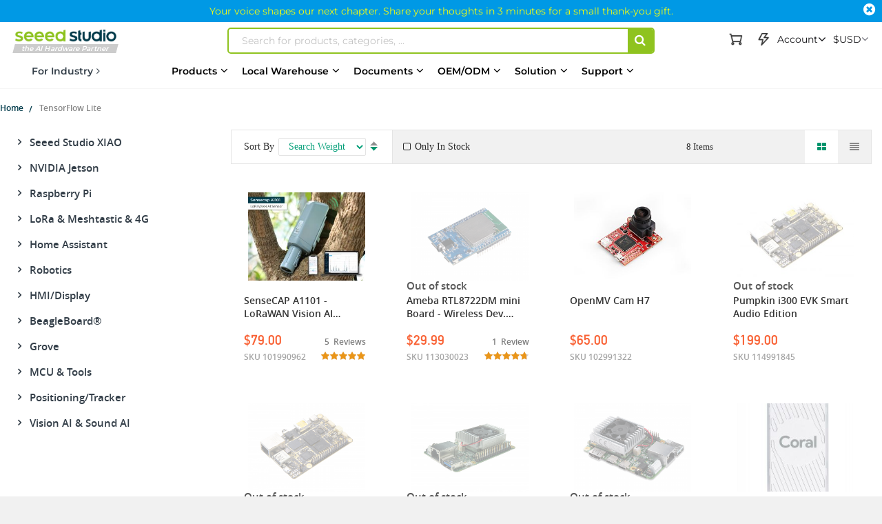

--- FILE ---
content_type: text/html; charset=UTF-8
request_url: https://www.seeedstudio.com/tag/index/index/tag/TensorFlow-Lite/Communication-Accessories-c-2023.html
body_size: 97908
content:
<!doctype html>
<html lang="en">
    <head >
                <meta charset="utf-8"/>
<meta name="title" content="Search results for: &#039;TensorFlow Lite&#039;"/>
<meta name="description" content="Electronics products and services for Makers to Engineers. Fusion PCB manufacture, PCB Assembly, CNC milling services and more. Affordable and reliable. Realise your ideas with Seeed Studio."/>
<meta name="robots" content="INDEX,FOLLOW"/>
<meta name="viewport" content="width=device-width, initial-scale=1,minimum-scale=1.0, maximum-scale=1.0, user-scalable=no"/>
<meta name="format-detection" content="telephone=no"/>
<title>Search results for: &#039;TensorFlow Lite&#039;</title>
<link  rel="stylesheet" type="text/css"  media="all" href="https://static-cdn.seeedstudio.com/static/version1768470749/frontend/bs_complex/bs_complex5/en_US/mage/calendar.min.css" />
<link  rel="stylesheet" type="text/css"  media="all" href="https://static-cdn.seeedstudio.com/static/version1768470749/frontend/bs_complex/bs_complex5/en_US/css/styles-m.min.css" />
<link  rel="stylesheet" type="text/css"  media="all" href="https://static-cdn.seeedstudio.com/static/version1768470749/frontend/bs_complex/bs_complex5/en_US/css/styles-l.min.css" />
<link  rel="stylesheet" type="text/css"  media="all" href="https://static-cdn.seeedstudio.com/static/version1768470749/frontend/bs_complex/bs_complex5/en_US/css/bootstrap.min.css" />
<link  rel="stylesheet" type="text/css"  media="all" href="https://static-cdn.seeedstudio.com/static/version1768470749/frontend/bs_complex/bs_complex5/en_US/css/font-awesome.min.css" />
<link  rel="stylesheet" type="text/css"  media="all" href="https://static-cdn.seeedstudio.com/static/version1768470749/frontend/bs_complex/bs_complex5/en_US/css/icomoon.min.css" />
<link  rel="stylesheet" type="text/css"  media="all" href="https://static-cdn.seeedstudio.com/static/version1768470749/frontend/bs_complex/bs_complex5/en_US/css/font.min.css" />
<link  rel="stylesheet" type="text/css"  media="all" href="https://static-cdn.seeedstudio.com/static/version1768470749/frontend/bs_complex/bs_complex5/en_US/css/themes.min.css" />
<link  rel="stylesheet" type="text/css"  media="all" href="https://static-cdn.seeedstudio.com/static/version1768470749/frontend/bs_complex/bs_complex5/en_US/css/layout/footer.min.css" />
<link  rel="stylesheet" type="text/css"  media="all" href="https://static-cdn.seeedstudio.com/static/version1768470749/frontend/bs_complex/bs_complex5/en_US/Amasty_Base/vendor/slick/amslick.min.css" />
<link  rel="stylesheet" type="text/css"  media="all" href="https://static-cdn.seeedstudio.com/static/version1768470749/frontend/bs_complex/bs_complex5/en_US/Amasty_AdvancedReview/vendor/fancybox/jquery.fancybox.min.css" />
<link  rel="stylesheet" type="text/css"  media="all" href="https://static-cdn.seeedstudio.com/static/version1768470749/frontend/bs_complex/bs_complex5/en_US/Amasty_Affiliate/css/default.min.css" />
<link  rel="stylesheet" type="text/css"  media="all" href="https://static-cdn.seeedstudio.com/static/version1768470749/frontend/bs_complex/bs_complex5/en_US/Magezon_Core/css/styles.min.css" />
<link  rel="stylesheet" type="text/css"  media="all" href="https://static-cdn.seeedstudio.com/static/version1768470749/frontend/bs_complex/bs_complex5/en_US/FME_Prodfaqs/css/style.min.css" />
<link  rel="stylesheet" type="text/css"  media="all" href="https://static-cdn.seeedstudio.com/static/version1768470749/frontend/bs_complex/bs_complex5/en_US/Magease_Ajaxsuite/css/media.min.css" />
<link  rel="stylesheet" type="text/css"  media="all" href="https://static-cdn.seeedstudio.com/static/version1768470749/frontend/bs_complex/bs_complex5/en_US/Magease_Ajaxsuite/css/ajaxsuite.min.css" />
<link  rel="stylesheet" type="text/css"  media="all" href="https://static-cdn.seeedstudio.com/static/version1768470749/frontend/bs_complex/bs_complex5/en_US/Magease_Ajaxwishlist/css/ajaxwishlist.min.css" />
<link  rel="stylesheet" type="text/css"  media="all" href="https://static-cdn.seeedstudio.com/static/version1768470749/frontend/bs_complex/bs_complex5/en_US/Magezon_Core/css/owlcarousel/owl.carousel.min.css" />
<link  rel="stylesheet" type="text/css"  media="all" href="https://static-cdn.seeedstudio.com/static/version1768470749/frontend/bs_complex/bs_complex5/en_US/Magezon_Core/css/animate.min.css" />
<link  rel="stylesheet" type="text/css"  media="all" href="https://static-cdn.seeedstudio.com/static/version1768470749/frontend/bs_complex/bs_complex5/en_US/Magezon_Core/css/fontawesome5.min.css" />
<link  rel="stylesheet" type="text/css"  media="all" href="https://static-cdn.seeedstudio.com/static/version1768470749/frontend/bs_complex/bs_complex5/en_US/Magezon_Core/css/mgz_font.min.css" />
<link  rel="stylesheet" type="text/css"  media="all" href="https://static-cdn.seeedstudio.com/static/version1768470749/frontend/bs_complex/bs_complex5/en_US/Magezon_Core/css/mgz_bootstrap.min.css" />
<link  rel="stylesheet" type="text/css"  media="all" href="https://static-cdn.seeedstudio.com/static/version1768470749/frontend/bs_complex/bs_complex5/en_US/Magezon_Builder/css/openiconic.min.css" />
<link  rel="stylesheet" type="text/css"  media="all" href="https://static-cdn.seeedstudio.com/static/version1768470749/frontend/bs_complex/bs_complex5/en_US/Magezon_Builder/css/styles.min.css" />
<link  rel="stylesheet" type="text/css"  media="all" href="https://static-cdn.seeedstudio.com/static/version1768470749/frontend/bs_complex/bs_complex5/en_US/Magezon_Builder/css/common.min.css" />
<link  rel="stylesheet" type="text/css"  media="all" href="https://static-cdn.seeedstudio.com/static/version1768470749/frontend/bs_complex/bs_complex5/en_US/Magezon_Newsletter/css/styles.min.css" />
<link  rel="stylesheet" type="text/css"  media="all" href="https://static-cdn.seeedstudio.com/static/version1768470749/frontend/bs_complex/bs_complex5/en_US/Magezon_Core/css/magnific.min.css" />
<link  rel="stylesheet" type="text/css"  media="all" href="https://static-cdn.seeedstudio.com/static/version1768470749/frontend/bs_complex/bs_complex5/en_US/Magezon_PageBuilder/css/styles.min.css" />
<link  rel="stylesheet" type="text/css"  media="all" href="https://static-cdn.seeedstudio.com/static/version1768470749/frontend/bs_complex/bs_complex5/en_US/Magezon_PageBuilder/vendor/photoswipe/photoswipe.min.css" />
<link  rel="stylesheet" type="text/css"  media="all" href="https://static-cdn.seeedstudio.com/static/version1768470749/frontend/bs_complex/bs_complex5/en_US/Magezon_PageBuilder/vendor/photoswipe/default-skin/default-skin.min.css" />
<link  rel="stylesheet" type="text/css"  media="all" href="https://static-cdn.seeedstudio.com/static/version1768470749/frontend/bs_complex/bs_complex5/en_US/Magezon_PageBuilder/vendor/blueimp/css/blueimp-gallery.min.css" />
<link  rel="stylesheet" type="text/css"  media="all" href="https://static-cdn.seeedstudio.com/static/version1768470749/frontend/bs_complex/bs_complex5/en_US/Magezon_PageBuilderIconBox/css/styles.min.css" />
<link  rel="stylesheet" type="text/css"  media="all" href="https://static-cdn.seeedstudio.com/static/version1768470749/frontend/bs_complex/bs_complex5/en_US/Magezon_Core/css/ionslider.min.css" />
<link  rel="stylesheet" type="text/css"  media="all" href="https://static-cdn.seeedstudio.com/static/version1768470749/frontend/bs_complex/bs_complex5/en_US/BlueFormBuilder_Core/css/intlTelInput.min.css" />
<link  rel="stylesheet" type="text/css"  media="all" href="https://static-cdn.seeedstudio.com/static/version1768470749/frontend/bs_complex/bs_complex5/en_US/Rokanthemes_Brand/css/styles.min.css" />
<link  rel="stylesheet" type="text/css"  media="all" href="https://static-cdn.seeedstudio.com/static/version1768470749/frontend/bs_complex/bs_complex5/en_US/Rokanthemes_QuickView/css/rokan_quickview.min.css" />
<link  rel="stylesheet" type="text/css"  media="all" href="https://static-cdn.seeedstudio.com/static/version1768470749/frontend/bs_complex/bs_complex5/en_US/Rokanthemes_RokanBase/css/chosen.min.css" />
<link  rel="stylesheet" type="text/css"  media="all" href="https://static-cdn.seeedstudio.com/static/version1768470749/frontend/bs_complex/bs_complex5/en_US/Rokanthemes_RokanBase/css/jquery.fancybox.min.css" />
<link  rel="stylesheet" type="text/css"  media="all" href="https://static-cdn.seeedstudio.com/static/version1768470749/frontend/bs_complex/bs_complex5/en_US/Webkul_Marketplace/css/wk_block.min.css" />
<link  rel="stylesheet" type="text/css"  media="all" href="https://static-cdn.seeedstudio.com/static/version1768470749/frontend/bs_complex/bs_complex5/en_US/Magento_Catalog/css/new-category.min.css" />
<link  rel="stylesheet" type="text/css"  media="print" href="https://static-cdn.seeedstudio.com/static/version1768470749/frontend/bs_complex/bs_complex5/en_US/css/print.min.css" />







<link  rel="stylesheet" type="text/css" href="https://fonts.googleapis.com/css?family=Open+Sans:300,400,700|Roboto:400,400i,500,700,700i" />
<link  rel="icon" type="image/png" href="https://www.seeedstudio.com//media/favicon/stores/4/seeedstudio.png" />
<link  rel="shortcut icon" type="image/png" href="https://www.seeedstudio.com//media/favicon/stores/4/seeedstudio.png" />
<meta name="google-site-verification" content="VeDT6csFZagymvOhGwiYJO-ivUzgUtBDZESoRAn6PcI" />

<meta name="trustpilot.verification" content="trustpilot_verification_check_2025-11-17" />            

    <!-- Google Tag Manager -->

<!-- End Google Tag Manager -->
    <style type="text/css">
        /* body.eren-page-preloader:before{content:'';width:100%;height:100%;top:0;left:0;position:fixed;z-index:99999999;background:#fff;transition:opacity .5s ease, top 0s linear .5s}body.eren-page-preloader.preloaded:before{top:-100%;opacity:0}
        body.eren-page-preloader:after{content:'';border-radius:50%;width:80px;height:80px;position:fixed;border:5px solid transparent;left:50%;margin-top:-40px;margin-left:-40px;animation:aloshop-page-loader 1.1s infinite linear;z-index:999999999;transition:opacity .5s ease, top 0s linear .5s;top:50%}
        body.eren-page-preloader.preloaded:after{top:-50%;opacity:0}@keyframes aloshop-page-loader{0%{transform:rotate(0deg)}100%{transform:rotate(360deg)}}
        body.eren-page-preloader:after{border-left-color: #007A63;} */
    </style>
<!-- <link
    href="<? //= $block->getViewFileUrl('fonts/Blank-Theme-Icons/Blank-Theme-Icons.woff'); ?>"
    rel="preload"
    importance="low"
    as="font"
    crossorigin
/>
<link
    href="<? // = $block->getViewFileUrl('fonts/Blank-Theme-Icons/Blank-Theme-Icons.woff2') ?>"
    rel="preload"
    importance="low"
    as="font"
    crossorigin
/> -->    
<style>
	@media (min-width: 1260px) {
		.magezon-builder .mgz-container {width: 1260px;}
	}
	</style>
<div class="preload-template-container" id="catagory-preload-view">
<div class="preload-header">
    <div class="preload-header-wrap">
    <div class="preload-logo preload-mark"></div>
    <div class="preload-category preload-mark"></div>
    <div class="preload-search preload-mark"></div>
    <div class="preload-cart preload-mark"></div>
    <div class="preload-login preload-mark"></div>

    </div>
</div>

  <div class="preload-template-wrap">
    <div class="preload-template-left">
    <div class="preload-template-left-item preload-mark"></div>
    <div class="preload-left-sub-item  preload-mark"></div>
    <div class="preload-left-sub-item  preload-mark"></div>
    <div class="preload-left-sub-item  preload-mark"></div>
    <div class="preload-left-sub-item  preload-mark"></div>
    <div class="preload-left-sub-item  preload-mark"></div>
    
    </div>
    <div class="preload-template-right">
        
        <div class="preload-template-right-filter">
            <div class="f-item preload-mark"></div>
            <div class="r-item preload-mark"></div>
            <div class="r-item preload-mark"></div>
        </div>
        <div class="preload-product-list">
            <div class="preload-product-item">
                <div class="preload-product-item-wrap">
                    <div class="preload-product-img preload-mark"></div>
                    <div class="preload-product-name preload-mark"></div>
                    <div class="preload-product-price preload-mark"></div>
                    <div class="preload-product-sku preload-mark"></div>
                </div>
            </div>
            <div class="preload-product-item">
                <div class="preload-product-item-wrap">
                    <div class="preload-product-img preload-mark"></div>
                    <div class="preload-product-name preload-mark"></div>
                    <div class="preload-product-price preload-mark"></div>
                    <div class="preload-product-sku preload-mark"></div>
                </div>
            </div>
            <div class="preload-product-item">
                <div class="preload-product-item-wrap">
                    <div class="preload-product-img preload-mark"></div>
                    <div class="preload-product-name preload-mark"></div>
                    <div class="preload-product-price preload-mark"></div>
                    <div class="preload-product-sku preload-mark"></div>
                </div>
            </div>
            <div class="preload-product-item">
                <div class="preload-product-item-wrap">
                    <div class="preload-product-img preload-mark"></div>
                    <div class="preload-product-name preload-mark"></div>
                    <div class="preload-product-price preload-mark"></div>
                    <div class="preload-product-sku preload-mark"></div>
                </div>
            </div>
            <div class="preload-product-item">
                <div class="preload-product-item-wrap">
                    <div class="preload-product-img preload-mark"></div>
                    <div class="preload-product-name preload-mark"></div>
                    <div class="preload-product-price preload-mark"></div>
                    <div class="preload-product-sku preload-mark"></div>
                </div>
            </div>
            <div class="preload-product-item">
                <div class="preload-product-item-wrap">
                    <div class="preload-product-img preload-mark"></div>
                    <div class="preload-product-name preload-mark"></div>
                    <div class="preload-product-price preload-mark"></div>
                    <div class="preload-product-sku preload-mark"></div>
                </div>
            </div>
            <div class="preload-product-item">
                <div class="preload-product-item-wrap">
                    <div class="preload-product-img preload-mark"></div>
                    <div class="preload-product-name preload-mark"></div>
                    <div class="preload-product-price preload-mark"></div>
                    <div class="preload-product-sku preload-mark"></div>
                </div>
            </div>
            <div class="preload-product-item">
                <div class="preload-product-item-wrap">
                    <div class="preload-product-img preload-mark"></div>
                    <div class="preload-product-name preload-mark"></div>
                    <div class="preload-product-price preload-mark"></div>
                    <div class="preload-product-sku preload-mark"></div>
                </div>
            </div>
        </div>
    </div>
  </div>
</div>

<style>


  .preload-template-container{
      position:fixed;
      top:0;
      left:0;
      background-color:#fff;
      box-sizing:border-box;
      padding: 0 0 0 0;
      opacity:0;
      visibility:hidden;
      width:0;
      height:0;
      z-index:-9999;
      overflow:hidden;
      transition:ease opacity .8s;
  }

  body[data-preload-css] .preload-template-container{
    opacity:1;
    visibility:visible;
    z-index:100000;
    width:100%;
    height:100%;
    min-width:100vw;
    min-height:100vh;
  }


  .preload-header{
    width:100%;
    border-bottom: 1px solid #eee;
  }
  .preload-header-wrap{
    width:100%;
    height:80px;
    max-width:1324px;
    margin: 0 auto;
    box-sizing:border-box;
    white-space:nowrap;
    position: relative;
  }
  .preload-bread {
    width:100%;
    height:30px;
    max-width:1324px;
    margin:0 auto 0 auto;
    box-sizing:border-box;
  }
  .preload-bread span{
    width:60px;
    height:25px;
    margin-right:5px;
  }
  .preload-bread span:nth-child(1){
    width:60px;
  }
  .preload-bread span:nth-child(2){
    width:80px;
  }
  .preload-bread span:nth-child(3){
    width:60px;
  }
  .preload-bread span:nth-child(4){
    width:100px;
  }
  .preload-header .preload-logo {
    width:170px;
    height:35px;
    position:absolute;
    box-sizing:border-box;
    left:0;
    top:50%;
    transform:translateY(-50%);

  }
  .preload-header .preload-category {
    width:45%;
    height:35px;
    position:absolute;
    box-sizing:border-box;
    left:180px;
    top:50%;
    transform:translateY(-50%);
  }
  .preload-header .preload-search {
    width:calc(48% - 190px );
    height:35px;
    max-width:300px;
    position:absolute;
    box-sizing:border-box;
    right:190px;
    top:50%;
    transform:translateY(-50%);
  }
  .preload-header .preload-login {
    width:100px;
    height:35px;
    position:absolute;
    box-sizing:border-box;
    right:60px;
    top:50%;
    transform:translateY(-50%);
  }
  .preload-header .preload-cart {
    width:35px;
    height:35px;
    border-radius:50%;
    position:absolute;
    box-sizing:border-box;
    right:0;
    top:50%;
    transform:translateY(-50%);
  }

  

  .preload-template-wrap{
    width:100%;
    max-width:1400px;
    background-color:#fff;
    margin: 30px auto;
    font-size:0;
    position:relative;
    display: flex;
    box-sizing: border-box;
    padding: 15px 30px 30px 30px;

  }
  .preload-mark{
    display:inline-block;
    vertical-align:middle;
    background: #efefef;
  }

  .preload-template-left{
      flex : 0 0 258px;
      border: 1px solid #eee;
      box-sizing: border-box;
      padding: 0 28px;
      text-align: center;
      
  }
  
  .preload-template-left-item{
      width: 100%;
      max-width: 202px;
      height: 25px;
      margin:11px 0 ;
  }
  .preload-left-sub-item{
      width: 92%;
      height: 20px;
      margin-left: 7%;
      margin-bottom: 8px;
  }
  .preload-template-right{
      flex: 1 0 0 ;
      padding: 0 0 0 2.142857%;

  }

  .preload-template-right-filter{
      width: 100%;
      box-sizing: border-box;
      display: flex;
      align-items: center;
      height: 48px;
      border: 1px solid #eee;
  }
  .preload-template-right-filter .f-item{
      flex: 1 0 0;
      margin : 0 1.89%;
      height: 26px;
  }

  .preload-template-right-filter .r-item{
      flex: 0 0 26px;
      width: 26px;
      height: 26px;
      margin-right: 3px;
  }
  .preload-template-right .preload-product-list{
      width: 100%;
      box-sizing: border-box;
      display: flex;
      flex-wrap: wrap;
      justify-content: space-between;
  }
  .preload-product-item{
      flex: 0 0 23.584%;
      margin: 1.886% 0 0 0;
      border: 1px solid #eee;
      box-sizing: border-box;
      
  }
  .preload-product-item-wrap{
    box-sizing: border-box;
    padding :10.48% 8.06% 7.66% 8.06%;
  }
  .preload-product-item .preload-product-img{
      width: 92.30769%;
      height: 0;
      padding :0 0 69.230769% 0;
      margin: 0 auto;
      display: block;
  }
  .preload-product-item .preload-product-name{
      width: 100%;
      height: 38px;
      margin-top: 19px;
  }
  .preload-product-item .preload-product-price{
    width: 60%;
    height: 24px;
    margin-top: 19px;
  }
  .preload-product-item .preload-product-sku{
    width: 80%;
    height: 21px;
    margin-top: 4px;
  }
  </style>

  
    </head>
    <body data-container="body"
          data-mage-init='{"loaderAjax": {}, "loader": { "icon": "https://static-cdn.seeedstudio.com/static/version1768470749/frontend/bs_complex/bs_complex5/en_US/images/loader-2.gif"}}'
        id="html-body" class="eren-page-preloader page-products tag-index-index page-layout-2columns-left">
        <!-- Google Tag Manager (noscript) -->
<noscript><iframe src="https://www.googletagmanager.com/ns.html?id=GTM-TZHNNQ6"
height="0" width="0" style="display:none;visibility:hidden"></iframe></noscript>
<!-- End Google Tag Manager (noscript) -->






<div class="cookie-status-message" id="cookie-status">
    The store will not work correctly in the case when cookies are disabled.</div>




    <noscript>
        <div class="message global noscript">
            <div class="content">
                <p>
                    <strong>JavaScript seems to be disabled in your browser.</strong>
                    <span>
                        For the best experience on our site, be sure to turn on Javascript in your browser.                    </span>
                </p>
            </div>
        </div>
    </noscript>





<style>
    body:not([cookie-data-updated])  .amgdprjs-bar-template{
        z-index: -9999;
        opacity: 0;
    }
</style>

    
    
<ul class="loader">
  <li class="center"></li>
  <li class="item item-1"></li>
  <li class="item item-2"></li>
  <li class="item item-3"></li>
  <li class="item item-4"></li>
  <li class="item item-5"></li>
  <li class="item item-6"></li>
  <li class="item item-7"></li>
  <li class="item item-8"></li>
</ul>



<div class="page-wrapper"><div id="page-back-top"  title="back to top" >
  <div class="page-back-top-btn">
    <i class="fa fa-arrow-up" aria-hidden="true"></i>
  </div>
</div>
<style>
  #page-back-top{
    position: fixed;
    z-index:10000;
    bottom:140px;
    left:50%;
    transform:translate(-50%,-50%);
    width:100%;
    height: 0;
    max-height: 0;
    max-width:1328px;
    overflow:visible;
  }
  .page-back-top-btn{
    position:absolute;
    right:0;
    top:0;
    transform: translateX(110%);
    width:46px;
    height:46px;
    max-height:46px;
    line-height: 46px;
    border-radius: 2px;
    cursor: pointer;
    color: #fff;
    background-color: rgba(0, 0, 0, .6);
    box-shadow:0 0 5px rgba(255,255,255,.3);
    transition:ease all .3s;
  }
  #page-back-top.hide .page-back-top-btn{
    opacity:0;
    max-height:0;
    overflow: hidden;
  }
  #page-back-top .page-back-top-btn .fa{
      display: block;
      line-height: 46px;
      color: #fff;
      text-align:center;
      font-size:19px;
    }
  .page-back-top-btn:hover{
    background-color: rgba(0, 0, 0, .8);
  }
  
  @media screen and (max-width : 1440px){
    .page-back-top-btn{
      transform: translateX(0);
    }
  }

  @media screen and (max-width : 768px){
    #page-back-top{
      top:unset;
      left:unset;
      bottom:200px;
      right:10px;
      transform:translate(0,0);
    }
  }
</style>
<link
  rel="stylesheet"
  href="https://static-cdn.seeedstudio.com/static/frontend/bs_complex/bs_complex5/en_US/css/element-ui.min.css"
/>

<!--Tailwind css -->
<div class="widget block block-static-block">
    
<style id="TAILWIND_CSS_20260113">
    
.container{width:100%}@media (min-width: 640px){.container{max-width:640px}}@media (min-width: 768px){.container{max-width:768px}}@media (min-width: 1024px){.container{max-width:1024px}}@media (min-width: 1280px){.container{max-width:1280px}}@media (min-width: 1536px){.container{max-width:1536px}}.pointer-events-none{pointer-events:none}.\!visible{visibility:visible!important}.visible{visibility:visible}.collapse{visibility:collapse}.static{position:static}.fixed{position:fixed}.absolute{position:absolute}.relative{position:relative}.sticky{position:sticky}.inset-0{inset:0}.bottom-0{bottom:0}.bottom-\[10px\]{bottom:10px}.bottom-full{bottom:100%}.left-0{left:0}.left-\[-22px\]{left:-22px}.right-0{right:0}.right-\[10px\]{right:10px}.top-0{top:0}.top-4{top:1rem}.top-\[130px\]{top:130px}.top-\[13px\]{top:13px}.top-\[30px\]{top:30px}.top-\[50\%\]{top:50%}.top-\[80px\]{top:80px}.z-0{z-index:0}.z-10{z-index:10}.z-20{z-index:20}.z-\[0\]{z-index:0}.z-\[1000\]{z-index:1000}.z-\[10\]{z-index:10}.z-\[1\]{z-index:1}.z-\[5\]{z-index:5}.order-1{order:1}.order-2{order:2}.col-span-2{grid-column:span 2 / span 2}.col-span-4{grid-column:span 4 / span 4}.m-0{margin:0}.mx-0{margin-left:0;margin-right:0}.mx-10,.mx-\[10px\]{margin-left:10px;margin-right:10px}.mx-auto{margin-left:auto;margin-right:auto}.my-0{margin-top:0;margin-bottom:0}.my-\[10px\]{margin-top:10px;margin-bottom:10px}.my-\[24px\]{margin-top:24px;margin-bottom:24px}.my-\[8px\]{margin-top:8px;margin-bottom:8px}.mb-10{margin-bottom:10px}.mb-13{margin-bottom:13px}.mb-20{margin-bottom:20px}.mb-4{margin-bottom:1rem}.mb-5{margin-bottom:5px}.mb-8{margin-bottom:8px}.mb-\[10px\]{margin-bottom:10px}.mb-\[12px\]{margin-bottom:12px}.mb-\[14px\]{margin-bottom:14px}.mb-\[15px\]{margin-bottom:15px}.mb-\[16px\]{margin-bottom:16px}.mb-\[20px\]{margin-bottom:20px}.mb-\[24px\]{margin-bottom:24px}.mb-\[3px\]{margin-bottom:3px}.mb-\[5px\]{margin-bottom:5px}.mb-\[6px\]{margin-bottom:6px}.mb-\[8px\]{margin-bottom:8px}.ml-0{margin-left:0}.ml-1{margin-left:.25rem}.ml-10{margin-left:10px}.ml-5{margin-left:5px}.ml-8{margin-left:8px}.ml-\[10px\]{margin-left:10px}.ml-\[14px\]{margin-left:14px}.ml-\[16px\]{margin-left:16px}.ml-\[20px\]{margin-left:20px}.ml-\[22px\]{margin-left:22px}.ml-\[2px\]{margin-left:2px}.ml-\[3px\]{margin-left:3px}.ml-\[4px\]{margin-left:4px}.ml-\[5px\]{margin-left:5px}.ml-\[7px\]{margin-left:7px}.mr-0{margin-right:0}.mr-1{margin-right:.25rem}.mr-10{margin-right:10px}.mr-5{margin-right:5px}.mr-6{margin-right:6px}.mr-8{margin-right:8px}.mr-\[10px\]{margin-right:10px}.mr-\[15px\]{margin-right:15px}.mr-\[3px\]{margin-right:3px}.mr-\[5px\]{margin-right:5px}.mr-\[8px\]{margin-right:8px}.mt-0{margin-top:0}.mt-1{margin-top:.25rem}.mt-10{margin-top:10px}.mt-20{margin-top:20px}.mt-38{margin-top:38px}.mt-4{margin-top:1rem}.mt-40{margin-top:40px}.mt-5{margin-top:5px}.mt-6{margin-top:6px}.mt-8{margin-top:8px}.mt-80{margin-top:80px}.mt-\[10px\]{margin-top:10px}.mt-\[120px\]{margin-top:120px}.mt-\[12px\]{margin-top:12px}.mt-\[14px\]{margin-top:14px}.mt-\[16px\]{margin-top:16px}.mt-\[18px\]{margin-top:18px}.mt-\[19px\]{margin-top:19px}.mt-\[20px\]{margin-top:20px}.mt-\[22px\]{margin-top:22px}.mt-\[24px\]{margin-top:24px}.mt-\[30px\]{margin-top:30px}.mt-\[38px\]{margin-top:38px}.mt-\[3px\]{margin-top:3px}.mt-\[40px\]{margin-top:40px}.mt-\[45px\]{margin-top:45px}.mt-\[5px\]{margin-top:5px}.mt-\[72px\]{margin-top:72px}.mt-\[7px\]{margin-top:7px}.mt-\[8px\]{margin-top:8px}.box-border{box-sizing:border-box}.box-content{box-sizing:content-box}.line-clamp-1{overflow:hidden;display:-webkit-box;-webkit-box-orient:vertical;-webkit-line-clamp:1}.line-clamp-2{overflow:hidden;display:-webkit-box;-webkit-box-orient:vertical;-webkit-line-clamp:2}.line-clamp-3{overflow:hidden;display:-webkit-box;-webkit-box-orient:vertical;-webkit-line-clamp:3}.line-clamp-5{overflow:hidden;display:-webkit-box;-webkit-box-orient:vertical;-webkit-line-clamp:5}.line-clamp-6{overflow:hidden;display:-webkit-box;-webkit-box-orient:vertical;-webkit-line-clamp:6}.block{display:block}.inline{display:inline}.flex{display:flex}.inline-flex{display:inline-flex}.table{display:table}.table-column{display:table-column}.grid{display:grid}.contents{display:contents}.list-item{display:list-item}.hidden{display:none}.aspect-\[185\/180\]{aspect-ratio:185/180}.aspect-\[191\/111\]{aspect-ratio:191/111}.aspect-\[227\/74\]{aspect-ratio:227/74}.aspect-\[249\/239\]{aspect-ratio:249/239}.aspect-\[280\/180\]{aspect-ratio:280/180}.aspect-\[390\/470\]{aspect-ratio:390/470}.aspect-\[4\/3\]{aspect-ratio:4/3}.aspect-\[630\/365\]{aspect-ratio:630/365}.aspect-\[80\/105\]{aspect-ratio:80/105}.aspect-square{aspect-ratio:1 / 1}.h-0{height:0px}.h-1{height:.25rem}.h-150{height:150px}.h-2{height:.5rem}.h-2\.5{height:.625rem}.h-20{height:20px}.h-200{height:200px}.h-24{height:24px}.h-25{height:25px}.h-28{height:28px}.h-30{height:30px}.h-35{height:35px}.h-40{height:40px}.h-400{height:400px}.h-45{height:45px}.h-50{height:50px}.h-500{height:500px}.h-600{height:600px}.h-\[100px\]{height:100px}.h-\[120px\]{height:120px}.h-\[149px\]{height:149px}.h-\[14px\]{height:14px}.h-\[16px\]{height:16px}.h-\[1800px\]{height:1800px}.h-\[185px\]{height:185px}.h-\[200px\]{height:200px}.h-\[20px\]{height:20px}.h-\[228px\]{height:228px}.h-\[22px\]{height:22px}.h-\[25px\]{height:25px}.h-\[267px\]{height:267px}.h-\[28px\]{height:28px}.h-\[2px\]{height:2px}.h-\[30px\]{height:30px}.h-\[317px\]{height:317px}.h-\[34px\]{height:34px}.h-\[35px\]{height:35px}.h-\[40px\]{height:40px}.h-\[45px\]{height:45px}.h-\[50px\]{height:50px}.h-\[68px\]{height:68px}.h-\[73px\]{height:73px}.h-\[80px\]{height:80px}.h-\[85\%\]{height:85%}.h-\[var\(--top-banner-h\)\]{height:var(--top-banner-h)}.h-auto{height:auto}.h-full{height:100%}.max-h-0{max-height:0px}.max-h-120{max-height:120px}.max-h-\[600px\]{max-height:600px}.max-h-\[60vh\]{max-height:60vh}.max-h-\[80vh\]{max-height:80vh}.max-h-full{max-height:100%}.min-h-28{min-height:28px}.min-h-30{min-height:30px}.min-h-42{min-height:42px}.min-h-50{min-height:50px}.min-h-54{min-height:54px}.min-h-68{min-height:68px}.min-h-70{min-height:70px}.min-h-75{min-height:75px}.min-h-90{min-height:90px}.min-h-\[100px\]{min-height:100px}.min-h-\[20px\]{min-height:20px}.min-h-\[224px\]{min-height:224px}.min-h-\[263px\]{min-height:263px}.min-h-\[300px\]{min-height:300px}.min-h-\[30px\]{min-height:30px}.min-h-\[32px\]{min-height:32px}.min-h-\[35px\]{min-height:35px}.min-h-\[36px\]{min-height:36px}.min-h-\[400px\]{min-height:400px}.min-h-\[40px\]{min-height:40px}.min-h-\[500px\]{min-height:500px}.min-h-\[50px\]{min-height:50px}.min-h-\[65px\]{min-height:65px}.min-h-\[700px\]{min-height:700px}.min-h-\[auto\]{min-height:auto}.w-1{width:.25rem}.w-1\/2{width:50%}.w-1\/3{width:33.333333%}.w-1\/4{width:25%}.w-100{width:100px}.w-120{width:120px}.w-130{width:130px}.w-175{width:175px}.w-2{width:.5rem}.w-2\/3{width:66.666667%}.w-2\/5{width:40%}.w-20{width:20px}.w-200{width:200px}.w-220{width:220px}.w-24{width:24px}.w-25{width:25px}.w-28{width:28px}.w-3{width:.75rem}.w-3\/5{width:60%}.w-30{width:30px}.w-35{width:35px}.w-45{width:45px}.w-500{width:500px}.w-90{width:90px}.w-\[100px\]{width:100px}.w-\[102px\]{width:102px}.w-\[120px\]{width:120px}.w-\[149px\]{width:149px}.w-\[150px\]{width:150px}.w-\[160px\]{width:160px}.w-\[17px\]{width:17px}.w-\[20px\]{width:20px}.w-\[215px\]{width:215px}.w-\[22px\]{width:22px}.w-\[249px\]{width:249px}.w-\[250px\]{width:250px}.w-\[25px\]{width:25px}.w-\[275px\]{width:275px}.w-\[283px\]{width:283px}.w-\[28px\]{width:28px}.w-\[30px\]{width:30px}.w-\[34px\]{width:34px}.w-\[35px\]{width:35px}.w-\[36px\]{width:36px}.w-\[390px\]{width:390px}.w-\[40px\]{width:40px}.w-\[418px\]{width:418px}.w-\[500px\]{width:500px}.w-\[54px\]{width:54px}.w-\[60px\]{width:60px}.w-\[60vw\]{width:60vw}.w-\[650px\]{width:650px}.w-\[731px\]{width:731px}.w-\[800px\]{width:800px}.w-\[80px\]{width:80px}.w-\[80vw\]{width:80vw}.w-\[90\%\]{width:90%}.w-\[90px\]{width:90px}.w-\[93px\]{width:93px}.w-\[94px\]{width:94px}.w-\[calc\(50\%-8px\)\]{width:calc(50% - 8px)}.w-auto{width:auto}.w-full{width:100%}.min-w-0{min-width:0px}.min-w-140{min-width:140px}.min-w-150{min-width:150px}.min-w-20{min-width:20px}.min-w-40{min-width:40px}.min-w-50{min-width:50px}.min-w-80{min-width:80px}.min-w-\[300px\]{min-width:300px}.min-w-\[50px\]{min-width:50px}.min-w-\[55px\]{min-width:55px}.min-w-\[60px\]{min-width:60px}.min-w-\[80px\]{min-width:80px}.max-w-1080{max-width:1080px}.max-w-150{max-width:150px}.max-w-200{max-width:200px}.max-w-500{max-width:500px}.max-w-600{max-width:600px}.max-w-\[100px\]{max-width:100px}.max-w-\[110px\]{max-width:110px}.max-w-\[1200px\]{max-width:1200px}.max-w-\[120px\]{max-width:120px}.max-w-\[1240px\]{max-width:1240px}.max-w-\[1280px\]{max-width:1280px}.max-w-\[1400px\]{max-width:1400px}.max-w-\[1440px\]{max-width:1440px}.max-w-\[180px\]{max-width:180px}.max-w-\[246px\]{max-width:246px}.max-w-\[260px\]{max-width:260px}.max-w-\[282px\]{max-width:282px}.max-w-\[360px\]{max-width:360px}.max-w-\[375px\]{max-width:375px}.max-w-\[400px\]{max-width:400px}.max-w-\[404px\]{max-width:404px}.max-w-\[420px\]{max-width:420px}.max-w-\[500px\]{max-width:500px}.max-w-\[517px\]{max-width:517px}.max-w-\[560px\]{max-width:560px}.max-w-\[580px\]{max-width:580px}.max-w-\[600px\]{max-width:600px}.max-w-\[60px\]{max-width:60px}.max-w-\[675px\]{max-width:675px}.max-w-\[694px\]{max-width:694px}.max-w-\[700px\]{max-width:700px}.max-w-\[780px\]{max-width:780px}.max-w-\[798px\]{max-width:798px}.max-w-\[800px\]{max-width:800px}.max-w-\[860px\]{max-width:860px}.max-w-\[90vw\]{max-width:90vw}.max-w-\[915px\]{max-width:915px}.max-w-\[95px\]{max-width:95px}.max-w-full{max-width:100%}.flex-1{flex:1 1 0%}.flex-shrink,.shrink{flex-shrink:1}.shrink-0{flex-shrink:0}.flex-grow,.grow{flex-grow:1}.grow-0{flex-grow:0}.border-collapse{border-collapse:collapse}.origin-center{transform-origin:center}.rotate-90{--tw-rotate: 90deg;transform:translate(var(--tw-translate-x),var(--tw-translate-y)) rotate(var(--tw-rotate)) skew(var(--tw-skew-x)) skewY(var(--tw-skew-y)) scaleX(var(--tw-scale-x)) scaleY(var(--tw-scale-y))}.transform{transform:translate(var(--tw-translate-x),var(--tw-translate-y)) rotate(var(--tw-rotate)) skew(var(--tw-skew-x)) skewY(var(--tw-skew-y)) scaleX(var(--tw-scale-x)) scaleY(var(--tw-scale-y))}@keyframes pulse{50%{opacity:.5}}.animate-pulse{animation:pulse 2s cubic-bezier(.4,0,.6,1) infinite}.cursor-not-allowed{cursor:not-allowed}.cursor-pointer{cursor:pointer}.cursor-text{cursor:text}.select-none{-webkit-user-select:none;-moz-user-select:none;user-select:none}.resize-none{resize:none}.resize{resize:both}.list-none{list-style-type:none}.grid-cols-1{grid-template-columns:repeat(1,minmax(0,1fr))}.grid-cols-2{grid-template-columns:repeat(2,minmax(0,1fr))}.grid-cols-3{grid-template-columns:repeat(3,minmax(0,1fr))}.grid-cols-\[2fr\,1fr\]{grid-template-columns:2fr 1fr}.grid-cols-\[48px_1fr_45px\]{grid-template-columns:48px 1fr 45px}.flex-col{flex-direction:column}.flex-wrap{flex-wrap:wrap}.flex-nowrap{flex-wrap:nowrap}.items-start{align-items:flex-start}.items-end{align-items:flex-end}.items-center{align-items:center}.items-baseline{align-items:baseline}.justify-start{justify-content:flex-start}.justify-end{justify-content:flex-end}.justify-center{justify-content:center}.justify-between{justify-content:space-between}.gap-1{gap:.25rem}.gap-2{gap:.5rem}.gap-2\.5{gap:.625rem}.gap-3{gap:.75rem}.gap-4{gap:1rem}.gap-\[10px\]{gap:10px}.gap-\[16px\]{gap:16px}.gap-\[20px\]{gap:20px}.gap-\[24px\]{gap:24px}.gap-\[2px\]{gap:2px}.gap-\[32px\]{gap:32px}.gap-\[40px\]{gap:40px}.gap-\[4px\]{gap:4px}.gap-\[5px\]{gap:5px}.gap-\[8px\]{gap:8px}.space-y-1>:not([hidden])~:not([hidden]){--tw-space-y-reverse: 0;margin-top:calc(.25rem * calc(1 - var(--tw-space-y-reverse)));margin-bottom:calc(.25rem * var(--tw-space-y-reverse))}.space-y-2>:not([hidden])~:not([hidden]){--tw-space-y-reverse: 0;margin-top:calc(.5rem * calc(1 - var(--tw-space-y-reverse)));margin-bottom:calc(.5rem * var(--tw-space-y-reverse))}.space-y-4>:not([hidden])~:not([hidden]){--tw-space-y-reverse: 0;margin-top:calc(1rem * calc(1 - var(--tw-space-y-reverse)));margin-bottom:calc(1rem * var(--tw-space-y-reverse))}.space-y-\[10px\]>:not([hidden])~:not([hidden]){--tw-space-y-reverse: 0;margin-top:calc(10px * calc(1 - var(--tw-space-y-reverse)));margin-bottom:calc(10px * var(--tw-space-y-reverse))}.space-y-\[12px\]>:not([hidden])~:not([hidden]){--tw-space-y-reverse: 0;margin-top:calc(12px * calc(1 - var(--tw-space-y-reverse)));margin-bottom:calc(12px * var(--tw-space-y-reverse))}.space-y-\[8px\]>:not([hidden])~:not([hidden]){--tw-space-y-reverse: 0;margin-top:calc(8px * calc(1 - var(--tw-space-y-reverse)));margin-bottom:calc(8px * var(--tw-space-y-reverse))}.self-start{align-self:flex-start}.self-end{align-self:flex-end}.overflow-auto{overflow:auto}.overflow-hidden{overflow:hidden}.overflow-x-auto{overflow-x:auto}.overflow-y-auto{overflow-y:auto}.text-ellipsis{text-overflow:ellipsis}.whitespace-normal{white-space:normal}.whitespace-nowrap{white-space:nowrap}.whitespace-pre-wrap{white-space:pre-wrap}.break-words{overflow-wrap:break-word}.rounded{border-radius:.25rem}.rounded-2xl{border-radius:1rem}.rounded-3xl{border-radius:1.5rem}.rounded-\[10px\]{border-radius:10px}.rounded-\[12px\]{border-radius:12px}.rounded-\[16px\]{border-radius:16px}.rounded-\[25px\]{border-radius:25px}.rounded-\[35px\]{border-radius:35px}.rounded-\[3px\]{border-radius:3px}.rounded-\[40px\]{border-radius:40px}.rounded-\[5px\]{border-radius:5px}.rounded-\[8px\]{border-radius:8px}.rounded-full{border-radius:9999px}.rounded-lg{border-radius:.5rem}.rounded-md{border-radius:.375rem}.rounded-none{border-radius:0}.rounded-sm{border-radius:.125rem}.rounded-xl{border-radius:.75rem}.border{border-width:1px}.border-0{border-width:0px}.border-\[1px\]{border-width:1px}.border-solid{border-style:solid}.border-none{border-style:none}.border-\[\#B97022\]{--tw-border-opacity: 1;border-color:rgb(185 112 34 / var(--tw-border-opacity))}.border-\[\#d8d8d8\]{--tw-border-opacity: 1;border-color:rgb(216 216 216 / var(--tw-border-opacity))}.border-active{--tw-border-opacity: 1;border-color:rgb(141 194 21 / var(--tw-border-opacity))}.border-gray-200{--tw-border-opacity: 1;border-color:rgb(229 231 235 / var(--tw-border-opacity))}.border-red-500{--tw-border-opacity: 1;border-color:rgb(239 68 68 / var(--tw-border-opacity))}.border-transparent{border-color:transparent}.border-white{--tw-border-opacity: 1;border-color:rgb(255 255 255 / var(--tw-border-opacity))}.border-zinc-100{--tw-border-opacity: 1;border-color:rgb(244 244 245 / var(--tw-border-opacity))}.border-zinc-200{--tw-border-opacity: 1;border-color:rgb(228 228 231 / var(--tw-border-opacity))}.border-zinc-300{--tw-border-opacity: 1;border-color:rgb(212 212 216 / var(--tw-border-opacity))}.bg-\[\#F7F9F2\]{--tw-bg-opacity: 1;background-color:rgb(247 249 242 / var(--tw-bg-opacity))}.bg-\[\#f8fdf3\]{--tw-bg-opacity: 1;background-color:rgb(248 253 243 / var(--tw-bg-opacity))}.bg-active{--tw-bg-opacity: 1;background-color:rgb(141 194 21 / var(--tw-bg-opacity))}.bg-active\/70{background-color:#8dc215b3}.bg-black{--tw-bg-opacity: 1;background-color:rgb(0 0 0 / var(--tw-bg-opacity))}.bg-blue-100{--tw-bg-opacity: 1;background-color:rgb(219 234 254 / var(--tw-bg-opacity))}.bg-blue-600{--tw-bg-opacity: 1;background-color:rgb(37 99 235 / var(--tw-bg-opacity))}.bg-blue-700{--tw-bg-opacity: 1;background-color:rgb(29 78 216 / var(--tw-bg-opacity))}.bg-gray-100{--tw-bg-opacity: 1;background-color:rgb(243 244 246 / var(--tw-bg-opacity))}.bg-gray-50{--tw-bg-opacity: 1;background-color:rgb(249 250 251 / var(--tw-bg-opacity))}.bg-lime-100{--tw-bg-opacity: 1;background-color:rgb(236 252 203 / var(--tw-bg-opacity))}.bg-lime-50{--tw-bg-opacity: 1;background-color:rgb(247 254 231 / var(--tw-bg-opacity))}.bg-orange-100{--tw-bg-opacity: 1;background-color:rgb(255 237 213 / var(--tw-bg-opacity))}.bg-orange-50{--tw-bg-opacity: 1;background-color:rgb(255 247 237 / var(--tw-bg-opacity))}.bg-orange-600{--tw-bg-opacity: 1;background-color:rgb(234 88 12 / var(--tw-bg-opacity))}.bg-purple-900{--tw-bg-opacity: 1;background-color:rgb(88 28 135 / var(--tw-bg-opacity))}.bg-red-100{--tw-bg-opacity: 1;background-color:rgb(254 226 226 / var(--tw-bg-opacity))}.bg-red-50{--tw-bg-opacity: 1;background-color:rgb(254 242 242 / var(--tw-bg-opacity))}.bg-red-500{--tw-bg-opacity: 1;background-color:rgb(239 68 68 / var(--tw-bg-opacity))}.bg-transparent{background-color:transparent}.bg-white{--tw-bg-opacity: 1;background-color:rgb(255 255 255 / var(--tw-bg-opacity))}.bg-white\/80{background-color:#fffc}.bg-zinc-100{--tw-bg-opacity: 1;background-color:rgb(244 244 245 / var(--tw-bg-opacity))}.bg-zinc-200{--tw-bg-opacity: 1;background-color:rgb(228 228 231 / var(--tw-bg-opacity))}.bg-zinc-50{--tw-bg-opacity: 1;background-color:rgb(250 250 250 / var(--tw-bg-opacity))}.bg-contain{background-size:contain}.bg-cover{background-size:cover}.bg-center{background-position:center}.bg-no-repeat{background-repeat:no-repeat}.object-contain{-o-object-fit:contain;object-fit:contain}.object-cover{-o-object-fit:cover;object-fit:cover}.p-0{padding:0}.p-1{padding:.25rem}.p-10{padding:10px}.p-14{padding:14px}.p-15{padding:15px}.p-5{padding:5px}.p-\[10px\]{padding:10px}.p-\[12px\]{padding:12px}.p-\[14px\]{padding:14px}.p-\[16px\]{padding:16px}.p-\[20px\]{padding:20px}.p-\[24px\]{padding:24px}.p-\[3px\]{padding:3px}.p-\[5px\]{padding:5px}.p-\[8px\]{padding:8px}.px-0{padding-left:0;padding-right:0}.px-10{padding-left:10px;padding-right:10px}.px-14{padding-left:14px;padding-right:14px}.px-15{padding-left:15px;padding-right:15px}.px-2{padding-left:.5rem;padding-right:.5rem}.px-20{padding-left:20px;padding-right:20px}.px-4{padding-left:1rem;padding-right:1rem}.px-5{padding-left:5px;padding-right:5px}.px-8{padding-left:8px;padding-right:8px}.px-\[10px\]{padding-left:10px;padding-right:10px}.px-\[12px\]{padding-left:12px;padding-right:12px}.px-\[14px\]{padding-left:14px;padding-right:14px}.px-\[16px\]{padding-left:16px;padding-right:16px}.px-\[20px\]{padding-left:20px;padding-right:20px}.px-\[24px\]{padding-left:24px;padding-right:24px}.px-\[38px\]{padding-left:38px;padding-right:38px}.px-\[40px\]{padding-left:40px;padding-right:40px}.px-\[4px\]{padding-left:4px;padding-right:4px}.px-\[5px\]{padding-left:5px;padding-right:5px}.px-\[6px\]{padding-left:6px;padding-right:6px}.px-\[8px\]{padding-left:8px;padding-right:8px}.py-0{padding-top:0;padding-bottom:0}.py-0\.5{padding-top:.125rem;padding-bottom:.125rem}.py-1{padding-top:.25rem;padding-bottom:.25rem}.py-1\.5{padding-top:.375rem;padding-bottom:.375rem}.py-10{padding-top:10px;padding-bottom:10px}.py-12{padding-top:12px;padding-bottom:12px}.py-14{padding-top:14px;padding-bottom:14px}.py-15{padding-top:15px;padding-bottom:15px}.py-20{padding-top:20px;padding-bottom:20px}.py-3{padding-top:.75rem;padding-bottom:.75rem}.py-30{padding-top:30px;padding-bottom:30px}.py-5{padding-top:5px;padding-bottom:5px}.py-8{padding-top:8px;padding-bottom:8px}.py-\[0\]{padding-top:0;padding-bottom:0}.py-\[10px\]{padding-top:10px;padding-bottom:10px}.py-\[12px\]{padding-top:12px;padding-bottom:12px}.py-\[14px\]{padding-top:14px;padding-bottom:14px}.py-\[15px\]{padding-top:15px;padding-bottom:15px}.py-\[18px\]{padding-top:18px;padding-bottom:18px}.py-\[20px\]{padding-top:20px;padding-bottom:20px}.py-\[24px\]{padding-top:24px;padding-bottom:24px}.py-\[28px\]{padding-top:28px;padding-bottom:28px}.py-\[3px\]{padding-top:3px;padding-bottom:3px}.py-\[40px\]{padding-top:40px;padding-bottom:40px}.py-\[5px\]{padding-top:5px;padding-bottom:5px}.py-\[8px\]{padding-top:8px;padding-bottom:8px}.pb-1{padding-bottom:.25rem}.pb-10{padding-bottom:10px}.pb-14{padding-bottom:14px}.pb-15{padding-bottom:15px}.pb-20{padding-bottom:20px}.pb-5{padding-bottom:5px}.pb-8{padding-bottom:8px}.pb-\[0\]{padding-bottom:0}.pb-\[15px\]{padding-bottom:15px}.pb-\[20px\]{padding-bottom:20px}.pb-\[40px\]{padding-bottom:40px}.pb-\[5px\]{padding-bottom:5px}.pl-0{padding-left:0}.pl-10{padding-left:10px}.pl-14{padding-left:14px}.pl-20{padding-left:20px}.pl-5{padding-left:5px}.pl-8{padding-left:8px}.pl-\[10px\]{padding-left:10px}.pl-\[12px\]{padding-left:12px}.pl-\[18px\]{padding-left:18px}.pl-\[40px\]{padding-left:40px}.pl-\[50px\]{padding-left:50px}.pl-\[8px\]{padding-left:8px}.pl-\[var\(--label-w\)\]{padding-left:var(--label-w)}.pr-1{padding-right:.25rem}.pr-10{padding-right:10px}.pr-14{padding-right:14px}.pr-2{padding-right:.5rem}.pr-20{padding-right:20px}.pr-\[0px\]{padding-right:0}.pr-\[10px\]{padding-right:10px}.pr-\[24px\]{padding-right:24px}.pr-\[5px\]{padding-right:5px}.pt-0{padding-top:0}.pt-10{padding-top:10px}.pt-20{padding-top:20px}.pt-5{padding-top:5px}.pt-8{padding-top:8px}.pt-\[10px\]{padding-top:10px}.pt-\[14px\]{padding-top:14px}.pt-\[30px\]{padding-top:30px}.pt-\[5px\]{padding-top:5px}.text-left{text-align:left}.text-center{text-align:center}.text-right{text-align:right}.text-justify{text-align:justify}.align-top{vertical-align:top}.align-middle{vertical-align:middle}.align-bottom{vertical-align:bottom}.font-mst{font-family:Montserrat}.font-mst-b{font-family:Montserrat-Bold}.font-mst-sb{font-family:Montserrat-SemiBold}.text-12{font-size:12px}.text-13{font-size:13px}.text-14{font-size:14px}.text-15{font-size:15px}.text-16{font-size:16px}.text-18{font-size:18px}.text-20{font-size:20px}.text-22{font-size:22px}.text-24{font-size:24px}.text-26{font-size:26px}.text-40{font-size:40px}.text-\[11px\]{font-size:11px}.text-\[12px\]{font-size:12px}.text-\[13px\]{font-size:13px}.text-\[14px\]{font-size:14px}.text-\[15px\]{font-size:15px}.text-\[16px\]{font-size:16px}.text-\[18px\]{font-size:18px}.text-\[20px\]{font-size:20px}.text-\[22px\]{font-size:22px}.text-\[24px\]{font-size:24px}.text-\[28px\]{font-size:28px}.text-\[30px\]{font-size:30px}.text-\[32px\]{font-size:32px}.text-\[34px\]{font-size:34px}.text-\[36px\]{font-size:36px}.text-\[38px\]{font-size:38px}.text-sm{font-size:.875rem;line-height:1.25rem}.text-xs{font-size:.75rem;line-height:1rem}.font-bold{font-weight:700}.uppercase{text-transform:uppercase}.lowercase{text-transform:lowercase}.capitalize{text-transform:capitalize}.italic{font-style:italic}.leading-4{line-height:1rem}.leading-5{line-height:1.25rem}.leading-\[1\.2\]{line-height:1.2}.leading-\[1\.3\]{line-height:1.3}.leading-\[1\.4\]{line-height:1.4}.leading-\[1\.55\]{line-height:1.55}.leading-\[1\.5\]{line-height:1.5}.leading-none{line-height:1}.leading-normal{line-height:1.5}.leading-tight{line-height:1.25}.text-\[\#6F3A23\]{--tw-text-opacity: 1;color:rgb(111 58 35 / var(--tw-text-opacity))}.text-\[\#B97022\]{--tw-text-opacity: 1;color:rgb(185 112 34 / var(--tw-text-opacity))}.text-\[\#CC8241\]{--tw-text-opacity: 1;color:rgb(204 130 65 / var(--tw-text-opacity))}.text-\[14spx\]{color:14spx}.text-\[var\(--vip-top-color\)\]{color:var(--vip-top-color)}.text-active{--tw-text-opacity: 1;color:rgb(141 194 21 / var(--tw-text-opacity))}.text-black{--tw-text-opacity: 1;color:rgb(0 0 0 / var(--tw-text-opacity))}.text-blue-500{--tw-text-opacity: 1;color:rgb(59 130 246 / var(--tw-text-opacity))}.text-blue-700{--tw-text-opacity: 1;color:rgb(29 78 216 / var(--tw-text-opacity))}.text-gray-500{--tw-text-opacity: 1;color:rgb(107 114 128 / var(--tw-text-opacity))}.text-gray-700{--tw-text-opacity: 1;color:rgb(55 65 81 / var(--tw-text-opacity))}.text-gray-900{--tw-text-opacity: 1;color:rgb(17 24 39 / var(--tw-text-opacity))}.text-price{--tw-text-opacity: 1;color:rgb(231 108 67 / var(--tw-text-opacity))}.text-red-500{--tw-text-opacity: 1;color:rgb(239 68 68 / var(--tw-text-opacity))}.text-red-600{--tw-text-opacity: 1;color:rgb(220 38 38 / var(--tw-text-opacity))}.text-t1color{color:#000000e6}.text-t2color{color:#0009}.text-t3color{color:#0006}.text-warn{--tw-text-opacity: 1;color:rgb(227 115 24 / var(--tw-text-opacity))}.text-white{--tw-text-opacity: 1;color:rgb(255 255 255 / var(--tw-text-opacity))}.text-white\/70{color:#ffffffb3}.text-zinc-400{--tw-text-opacity: 1;color:rgb(161 161 170 / var(--tw-text-opacity))}.text-zinc-50{--tw-text-opacity: 1;color:rgb(250 250 250 / var(--tw-text-opacity))}.text-zinc-500{--tw-text-opacity: 1;color:rgb(113 113 122 / var(--tw-text-opacity))}.text-zinc-600{--tw-text-opacity: 1;color:rgb(82 82 91 / var(--tw-text-opacity))}.text-zinc-700{--tw-text-opacity: 1;color:rgb(63 63 70 / var(--tw-text-opacity))}.text-zinc-800{--tw-text-opacity: 1;color:rgb(39 39 42 / var(--tw-text-opacity))}.text-zinc-900{--tw-text-opacity: 1;color:rgb(24 24 27 / var(--tw-text-opacity))}.text-zinc-950{--tw-text-opacity: 1;color:rgb(9 9 11 / var(--tw-text-opacity))}.underline{text-decoration-line:underline}.line-through{text-decoration-line:line-through}.no-underline{text-decoration-line:none}.antialiased{-webkit-font-smoothing:antialiased;-moz-osx-font-smoothing:grayscale}.opacity-0{opacity:0}.opacity-100{opacity:1}.opacity-50{opacity:.5}.opacity-\[0\.7\]{opacity:.7}.opacity-\[0\.95\]{opacity:.95}.opacity-\[1\]{opacity:1}.shadow{--tw-shadow: 0 1px 3px 0 rgb(0 0 0 / .1), 0 1px 2px -1px rgb(0 0 0 / .1);--tw-shadow-colored: 0 1px 3px 0 var(--tw-shadow-color), 0 1px 2px -1px var(--tw-shadow-color);box-shadow:var(--tw-ring-offset-shadow, 0 0 #0000),var(--tw-ring-shadow, 0 0 #0000),var(--tw-shadow)}.shadow-md{--tw-shadow: 0 4px 6px -1px rgb(0 0 0 / .1), 0 2px 4px -2px rgb(0 0 0 / .1);--tw-shadow-colored: 0 4px 6px -1px var(--tw-shadow-color), 0 2px 4px -2px var(--tw-shadow-color);box-shadow:var(--tw-ring-offset-shadow, 0 0 #0000),var(--tw-ring-shadow, 0 0 #0000),var(--tw-shadow)}.outline-none{outline:2px solid transparent;outline-offset:2px}.outline{outline-style:solid}.blur{--tw-blur: blur(8px);filter:var(--tw-blur) var(--tw-brightness) var(--tw-contrast) var(--tw-grayscale) var(--tw-hue-rotate) var(--tw-invert) var(--tw-saturate) var(--tw-sepia) var(--tw-drop-shadow)}.drop-shadow{--tw-drop-shadow: drop-shadow(0 1px 2px rgb(0 0 0 / .1)) drop-shadow(0 1px 1px rgb(0 0 0 / .06));filter:var(--tw-blur) var(--tw-brightness) var(--tw-contrast) var(--tw-grayscale) var(--tw-hue-rotate) var(--tw-invert) var(--tw-saturate) var(--tw-sepia) var(--tw-drop-shadow)}.grayscale{--tw-grayscale: grayscale(100%);filter:var(--tw-blur) var(--tw-brightness) var(--tw-contrast) var(--tw-grayscale) var(--tw-hue-rotate) var(--tw-invert) var(--tw-saturate) var(--tw-sepia) var(--tw-drop-shadow)}.filter{filter:var(--tw-blur) var(--tw-brightness) var(--tw-contrast) var(--tw-grayscale) var(--tw-hue-rotate) var(--tw-invert) var(--tw-saturate) var(--tw-sepia) var(--tw-drop-shadow)}.backdrop-filter{-webkit-backdrop-filter:var(--tw-backdrop-blur) var(--tw-backdrop-brightness) var(--tw-backdrop-contrast) var(--tw-backdrop-grayscale) var(--tw-backdrop-hue-rotate) var(--tw-backdrop-invert) var(--tw-backdrop-opacity) var(--tw-backdrop-saturate) var(--tw-backdrop-sepia);backdrop-filter:var(--tw-backdrop-blur) var(--tw-backdrop-brightness) var(--tw-backdrop-contrast) var(--tw-backdrop-grayscale) var(--tw-backdrop-hue-rotate) var(--tw-backdrop-invert) var(--tw-backdrop-opacity) var(--tw-backdrop-saturate) var(--tw-backdrop-sepia)}.transition{transition-property:color,background-color,border-color,text-decoration-color,fill,stroke,opacity,box-shadow,transform,filter,-webkit-backdrop-filter;transition-property:color,background-color,border-color,text-decoration-color,fill,stroke,opacity,box-shadow,transform,filter,backdrop-filter;transition-property:color,background-color,border-color,text-decoration-color,fill,stroke,opacity,box-shadow,transform,filter,backdrop-filter,-webkit-backdrop-filter;transition-timing-function:cubic-bezier(.4,0,.2,1);transition-duration:.15s}.transition-all{transition-property:all;transition-timing-function:cubic-bezier(.4,0,.2,1);transition-duration:.15s}.transition-transform{transition-property:transform;transition-timing-function:cubic-bezier(.4,0,.2,1);transition-duration:.15s}.duration-300{transition-duration:.3s}.ease-in{transition-timing-function:cubic-bezier(.4,0,1,1)}.ease-in-out{transition-timing-function:cubic-bezier(.4,0,.2,1)}.ease-out{transition-timing-function:cubic-bezier(0,0,.2,1)}.hover\:border-active:hover{--tw-border-opacity: 1;border-color:rgb(141 194 21 / var(--tw-border-opacity))}.hover\:bg-active:hover{--tw-bg-opacity: 1;background-color:rgb(141 194 21 / var(--tw-bg-opacity))}.hover\:bg-lime-100:hover{--tw-bg-opacity: 1;background-color:rgb(236 252 203 / var(--tw-bg-opacity))}.hover\:bg-lime-50:hover{--tw-bg-opacity: 1;background-color:rgb(247 254 231 / var(--tw-bg-opacity))}.hover\:bg-red-100:hover{--tw-bg-opacity: 1;background-color:rgb(254 226 226 / var(--tw-bg-opacity))}.hover\:bg-zinc-100:hover{--tw-bg-opacity: 1;background-color:rgb(244 244 245 / var(--tw-bg-opacity))}.hover\:bg-zinc-200:hover{--tw-bg-opacity: 1;background-color:rgb(228 228 231 / var(--tw-bg-opacity))}.hover\:bg-zinc-300:hover{--tw-bg-opacity: 1;background-color:rgb(212 212 216 / var(--tw-bg-opacity))}.hover\:text-\[\#B97022\]:hover{--tw-text-opacity: 1;color:rgb(185 112 34 / var(--tw-text-opacity))}.hover\:text-active:hover{--tw-text-opacity: 1;color:rgb(141 194 21 / var(--tw-text-opacity))}.hover\:text-gray-700:hover{--tw-text-opacity: 1;color:rgb(55 65 81 / var(--tw-text-opacity))}.hover\:text-orange-500:hover{--tw-text-opacity: 1;color:rgb(249 115 22 / var(--tw-text-opacity))}.hover\:text-red-600:hover{--tw-text-opacity: 1;color:rgb(220 38 38 / var(--tw-text-opacity))}.hover\:text-white:hover{--tw-text-opacity: 1;color:rgb(255 255 255 / var(--tw-text-opacity))}.hover\:underline:hover{text-decoration-line:underline}.hover\:shadow-sm:hover{--tw-shadow: 0 1px 2px 0 rgb(0 0 0 / .05);--tw-shadow-colored: 0 1px 2px 0 var(--tw-shadow-color);box-shadow:var(--tw-ring-offset-shadow, 0 0 #0000),var(--tw-ring-shadow, 0 0 #0000),var(--tw-shadow)}.focus\:border-active:focus{--tw-border-opacity: 1;border-color:rgb(141 194 21 / var(--tw-border-opacity))}@media (min-width: 640px){.sm\:text-\[22px\]{font-size:22px}.sm\:text-\[28px\]{font-size:28px}}@media (min-width: 768px){.md\:sticky{position:sticky}.md\:top-0{top:0}.md\:top-\[45px\]{top:45px}.md\:w-\[140px\]{width:140px}.md\:w-\[calc\(25\%-18px\)\]{width:calc(25% - 18px)}.md\:w-\[calc\(50\%-12px\)\]{width:calc(50% - 12px)}.md\:grid-cols-3{grid-template-columns:repeat(3,minmax(0,1fr))}.md\:flex-nowrap{flex-wrap:nowrap}.md\:gap-\[10px\]{gap:10px}.md\:gap-\[12px\]{gap:12px}.md\:gap-\[24px\]{gap:24px}.md\:rounded-\[10px\]{border-radius:10px}.md\:text-\[14px\]{font-size:14px}.md\:text-\[18px\]{font-size:18px}.md\:text-\[20px\]{font-size:20px}.md\:text-\[32px\]{font-size:32px}.md\:text-\[40px\]{font-size:40px}}@media (min-width: 1024px){.lg\:sticky{position:sticky}.lg\:top-0{top:0}.lg\:top-\[20px\]{top:20px}.lg\:top-\[45px\]{top:45px}.lg\:order-1{order:1}.lg\:order-2{order:2}.lg\:mb-5{margin-bottom:5px}.lg\:mt-\[14px\]{margin-top:14px}.lg\:aspect-\[198\/111\]{aspect-ratio:198/111}.lg\:h-full{height:100%}.lg\:max-h-\[600px\]{max-height:600px}.lg\:w-\[100px\]{width:100px}.lg\:w-\[150px\]{width:150px}.lg\:w-\[198px\]{width:198px}.lg\:max-w-\[568px\]{max-width:568px}.lg\:grid-cols-5{grid-template-columns:repeat(5,minmax(0,1fr))}.lg\:grid-cols-\[98px_1fr\]{grid-template-columns:98px 1fr}.lg\:flex-nowrap{flex-wrap:nowrap}.lg\:justify-end{justify-content:flex-end}.lg\:justify-between{justify-content:space-between}.lg\:gap-2{gap:.5rem}.lg\:px-0{padding-left:0;padding-right:0}.lg\:py-\[10px\]{padding-top:10px;padding-bottom:10px}.lg\:text-\[13px\]{font-size:13px}.lg\:text-\[14px\]{font-size:14px}.lg\:text-\[18px\]{font-size:18px}.lg\:text-\[20px\]{font-size:20px}.lg\:text-\[24px\]{font-size:24px}.lg\:text-\[42px\]{font-size:42px}.lg\:text-\[54px\]{font-size:54px}}@media (max-width: 920px){.max920\:static{position:static}.max920\:order-1{order:1}.max920\:order-2{order:2}.max920\:mx-0{margin-left:0;margin-right:0}.max920\:mx-auto{margin-left:auto;margin-right:auto}.max920\:mt-0{margin-top:0}.max920\:mt-20{margin-top:20px}.max920\:mt-40{margin-top:40px}.max920\:mt-\[10px\]{margin-top:10px}.max920\:mt-\[16px\]{margin-top:16px}.max920\:mt-\[20px\]{margin-top:20px}.max920\:mt-\[24px\]{margin-top:24px}.max920\:block{display:block}.max920\:flex{display:flex}.max920\:hidden{display:none}.max920\:h-auto{height:auto}.max920\:w-\[44px\]{width:44px}.max920\:w-\[80px\]{width:80px}.max920\:w-full{width:100%}.max920\:max-w-\[200px\]{max-width:200px}.max920\:max-w-full{max-width:100%}.max920\:flex-wrap{flex-wrap:wrap}.max920\:justify-center{justify-content:center}.max920\:justify-between{justify-content:space-between}.max920\:bg-white{--tw-bg-opacity: 1;background-color:rgb(255 255 255 / var(--tw-bg-opacity))}.max920\:px-0{padding-left:0;padding-right:0}.max920\:py-\[20px\]{padding-top:20px;padding-bottom:20px}.max920\:pl-0,.max920\:pl-\[0px\]{padding-left:0}.max920\:text-center{text-align:center}.max920\:font-mst{font-family:Montserrat}.max920\:text-\[12px\]{font-size:12px}.max920\:text-\[14px\]{font-size:14px}.max920\:text-\[18px\]{font-size:18px}.max920\:text-\[24px\]{font-size:24px}}


[class^="el-"]:not(.el-icon){
  font-family: var(--mst);
  text-transform: unset;
}
.el-button:hover {
    border: 1px solid transparent;
}
.el-checkbox__label {
  vertical-align: middle;
}

</style></div>


<style>
  html,
  body {
    max-width: 100%;
  }

  #page-back-top {
    display: none !important;
  }

  .ais_search_pop_container {
    display: none;
  }

  .page-wrapper::before {
    display: none !important;
  }

  .wrapper-mp-freeshippingbar {
    display: none !important;
  }

  @media screen and (max-width: 1020px) {
    .mini_header_3b20 {
      display: none;
    }
  }

  #app_header_3b20[v-cloak] .h_right_3b20,
  #app_header_3b20[v-cloak] .nav_part_3b20 {
    visibility: hidden;
  }

  #app_header_3b20 .header-container {
    margin: 0 0 0 0;
  }

  .widget.block.block-static-block {
    padding: 0 0 0 0 !important;
    margin: 0 0 0 0 !important;
  }
</style>

<style>
  body,
  html {
    --brand-color: #8fc31f;
    --mst: "Montserrat";
    --mst-sb: "Montserrat-Semibold";
    --mst-b: "Montserrat-Bold";
  }
  @keyframes subMenuAni{to{opacity:1;z-index:100;transform:translateY(0)}}.menu_3b20{width:100%;height:auto;padding:0;margin:0;box-sizing:border-box}.menu_item_3b20 .menu_item_label_3b20{display:flex;align-items:center;justify-content:center;color:#000;font-family:var(--mst-sb);position:relative;z-index:100;text-decoration:none;font-size:14px;margin:0 auto;padding:0 10px;height:var(--layout-header-item-h)}@media screen and (max-width: 1440px){.menu_item_3b20 .menu_item_label_3b20{font-size:14px}}.menu_item_3b20 .menu_item_label_3b20 .fa{transition:ease transform .2s;margin-left:5px;display:flex;align-items:center;justify-content:center;font-size:1.2em;transform-origin:center center}@media screen and (max-width: 1240px){.menu_item_3b20 .menu_item_label_3b20{font-size:12px;padding:0 6px}}@media screen and (min-width: 1440px){.menu_item_3b20[ui-status="1"] .menu_item_label_3b20{font-size:15px}}.menu_item_3b20 .sub_menu_3b20{display:none}.menu_item_3b20 .sub_menu_3b20[menu-type=list]{z-index:-999;position:absolute;top:100%;left:50%;transform:translate(-50%)}.menu_item_3b20 .sub_menu_3b20[menu-type=overlay]{max-width:calc(99vw - 40px);position:fixed;left:50%;transform:translate(-50%);height:auto;max-height:calc(80vh - var(--layout-header-h, 60px))}.menu_item_3b20 .sub_menu_3b20:before{content:"";position:absolute;height:calc(100% + 40px);width:100%;top:-10px;left:0;z-index:-1;box-sizing:border-box}.menu_item_3b20 .sub_menu_box_3b20{opacity:0;z-index:-999;border-radius:10px;overflow:hidden;margin:10px auto 0;font-family:var(--mst)}.menu_item_3b20 .sub_menu_box_3b20 *{box-sizing:border-box}.menu_item_3b20 .sub_menu_box_3b20[menu-type=list]{position:relative;min-height:100px;transform:translateY(-10px);box-shadow:0 3px 8px #999;border:1px solid #eee;background-color:#fff}.menu_item_3b20 .sub_menu_box_3b20[menu-type=list] .sub_menu_body_3b20{position:relative;z-index:10;width:100%;height:auto;padding:10px 8px;margin:0;box-sizing:border-box}.menu_item_3b20 .sub_menu_box_3b20[menu-type=list] .sub_menu_link_3b20{height:40px;border-radius:40px;min-width:130px}.menu_item_3b20 .sub_menu_box_3b20[menu-type=list] .sub_menu_link_3b20:hover{background-color:#f6faeb;color:#8fc31f}.menu_item_3b20 .sub_menu_box_3b20[menu-type=list] .sub_menu_link_3b20+.sub_menu_link_3b20{margin-top:5px}.menu_item_3b20 .sub_menu_box_3b20[menu-type=overlay]{position:relative;margin:10px auto 0;transform:translateY(-10px);border:1px solid #eee;width:1440px;max-width:100%;box-shadow:0 3px 8px #999}.menu_item_3b20:hover .menu_item_label_3b20{color:#8fc31f;background-color:#fff}.menu_item_3b20:hover .menu_item_label_3b20:after{content:"";position:absolute;bottom:-1px;left:0;width:100%;height:3px;background-color:#8fc31f}.menu_item_3b20:hover .menu_item_label_3b20 .fa-angle-down{transform:rotate(180deg)}.menu_item_3b20:hover .sub_menu_3b20{display:block;z-index:10}.menu_item_3b20:hover .sub_menu_box_3b20{animation:subMenuAni ease .3s forwards;animation-delay:.2s}.nav_mobile_3b20{position:fixed;left:10px;top:var(--layout-header-h, 80px)}.nav_mobile_3b20 .nav_mobile_overlay{position:fixed;left:0;width:100%;height:99vh;background-color:#0000001a;z-index:0;cursor:pointer}@keyframes mMenuAni{to{transform:translate(0);opacity:1;z-index:5}}.nav_mobile_3b20 .nav_mobile_body{box-shadow:0 0 10px #ccc;width:400px;max-width:calc(90vw - 20px);border-radius:10px;overflow:hidden;margin-top:10px}.nav_mobile_3b20 .nav_mobile_body .nav_m_content{position:relative;background-color:#fff}.nav_mobile_3b20 .m_menus_3b20{transform:translate(-20px);opacity:0;animation:ease-in .2s mMenuAni forwards;max-height:calc(100vh - var(--layout-header-h, 60px) - 100px);overflow:auto}.nav_mobile_3b20 .mm_label_3b20{cursor:pointer;display:flex;flex-grow:1;padding:0 0 0 14px;word-break:break-words;align-items:center;height:50px}@keyframes subMenuAni{to{transform:translate(0);opacity:1;z-index:5}}.nav_mobile_3b20 .m_sub_menu .m_sub_menu_body_3b20{transform:translate(20px);opacity:0;animation:ease-in .2s subMenuAni forwards;max-height:calc(100vh - var(--layout-header-h, 60px) - 100px);overflow:auto}@keyframes subcateAni{to{opacity:1;transform:translate(0)}}.category_container_3b20{border-radius:10px;--menu-w: 240px;--min-h: calc(50vh - var(--layout-header-h, 60px));--max-h: calc(90vh - var(--layout-header-h, 60px))}.category_container_3b20 .category_space_3b20{min-height:30vh;height:calc(40vh - var(--layout-header-h, 60px))}.category_container_3b20 .category_space_3b20:before,.category_container_3b20 .category_space_3b20:after{content:"";height:100%;border-radius:10px;margin-right:10px;flex-grow:1;background-color:#f5f5f5}.category_container_3b20 .category_space_3b20:before{max-width:var(--menu-w)}.category_container_3b20 .cate_menu_wrap{width:100%;height:auto;padding:0;margin:0;box-sizing:border-box;max-height:var(--max-h);min-height:var(--min-h);display:flex;font-family:var(--mst)}.category_container_3b20 .cate_menu_wrap .cate_menu_3b20{width:var(--menu-w);z-index:10;border-radius:10px}.category_container_3b20 .cate_menu_wrap .cate_menu_3b20 .cate_item_3b20{padding:0 20px}.category_container_3b20 .cate_menu_wrap .cate_menu_3b20 .cate_item_3b20:hover{color:var(--brand-color)}.category_container_3b20 .cate_menu_wrap .cate_menu_3b20 .cate_item_3b20:after{content:"";position:absolute;right:-10px;height:100%;width:30%;z-index:5;opacity:0}.category_container_3b20 .cate_menu_wrap .cate_menu_3b20 .cate_item_3b20.actived{color:var(--brand-color);border-radius:0;background-color:#f3f9e8;font-weight:500;position:relative}.category_container_3b20 .cate_menu_wrap .cate_menu_3b20 .cate_item_3b20.actived .cate_name_3b20{transition:ease .2s transform;transform:scale(1.1);height:50px;transform-origin:center center}.category_container_3b20 .cate_menu_wrap .cate_submenu_3b20{z-index:5;border-radius:10px;margin-top:-10px}.category_container_3b20 .cate_menu_wrap .cate_submenu_3b20 .cate_name_banner_3b20{margin-bottom:0;margin-top:20px;padding-right:14px}.category_container_3b20 .cate_menu_wrap .cate_submenu_3b20 .cate_submenu_list_3b20{--gap: 14px;--col: 4;width:100%;height:auto;padding:0;margin:0;box-sizing:border-box;animation:subcateAni ease-in .3s forwards;transform:translate(-20px);opacity:0}.category_container_3b20 .cate_menu_wrap .cate_submenu_3b20 .cate_submenu_list_3b20 .cate_s1_item_3b20{flex-shrink:0;width:calc(100% / var(--col) - var(--gap));min-width:150px;margin-top:var(--gap);margin-right:var(--gap);border-radius:10px}.category_container_3b20 .cate_menu_wrap .cate_submenu_3b20 .cate_submenu_list_3b20 .cate_s1_item_3b20 .cate_s1_item_img_3b20{display:flex;width:100%;min-width:100%;aspect-ratio:215/162}.category_container_3b20 .cate_menu_wrap .cate_submenu_3b20 .cate_submenu_list_3b20 .cate_s1_item_3b20 .cate_s1_item_img_3b20 img{width:100%;height:100%;-o-object-fit:cover;object-fit:cover}.category_container_3b20 .cate_menu_wrap .cate_submenu_3b20 .cate_submenu_list_3b20 .cate_s2_menu_3b20{padding-bottom:10px;padding-left:8px}.category_container_3b20 .cate_menu_wrap .cate_submenu_3b20 .cate_submenu_list_3b20 .cate_s2_menu_3b20 .cate_s2_title+.cate_s2_title{margin-top:8px}@keyframes subCateAni{to{transform:translateY(0);opacity:1}}.m_categories_3b20 .m_cate_item_3b20 .m_cate_item_h{min-height:45px;display:flex;align-items:center;justify-content:space-between}.m_categories_3b20 .m_cate_item_3b20 .m_cate_item_h .fa{transition:ease .2s transform}.m_categories_3b20 .m_cate_item_3b20 .m_sub_cate_box{display:none}.m_categories_3b20 .m_cate_item_3b20.actived{border-top:none;padding-bottom:10px}.m_categories_3b20 .m_cate_item_3b20.actived .m_cate_item_h{color:#8fc31f}.m_categories_3b20 .m_cate_item_3b20.actived .m_cate_item_h .fa{transform:rotate(90deg)}.m_categories_3b20 .m_cate_item_3b20.actived .m_sub_cate_box{display:block}.m_categories_3b20 .m_cate_item_3b20.actived .m_sub_cate_box .m_sub_cate_items{transform:translateY(-10px);opacity:0;animation:subCateAni ease .3s forwards}.menu_service_3b20{--gap: 14px;--col: 3;--banner-w: 400px;background-color:#fff}.menu_solution_3b20{--gap: 20px;--col: 3;--banner-w: 300px;background-color:#fff}.ms_wrap_3b20{display:flex;padding:20px;max-width:1300px;margin:0 auto;width:100%}@media screen and (max-width: 1020px){.ms_wrap_3b20{flex-wrap:wrap;padding:10px 14px 14px}}.ms_wrap_3b20 .ms_banner_3b20{flex-shrink:1;flex-grow:0;display:flex;width:var(--banner-w);overflow:hidden;margin-top:10px;aspect-ratio:1/1}@media screen and (max-width: 1020px){.ms_wrap_3b20 .ms_banner_3b20{width:100%}}.ms_wrap_3b20 .ms_banner_3b20 img{width:100%;height:auto;max-height:100%;-o-object-fit:contain;object-fit:contain;border-radius:10px}@media screen and (max-width: 1020px){.ms_wrap_3b20 .ms_list_3b20{flex-wrap:wrap;padding:0}}.ms_wrap_3b20 .ms_list_3b20 .ms_item_3b20{width:calc(100% / var(--col) - var(--gap));margin-right:var(--gap);border-radius:10px;padding:10px}@media screen and (max-width: 1020px){.ms_wrap_3b20 .ms_list_3b20 .ms_item_3b20{width:100%;margin-right:0;padding:10px 14px;margin-bottom:10px;background-color:#fafafa}}.ms_wrap_3b20 .ms_list_3b20 .ms_item_title_3b20{font-size:16px;font-family:var(--mst-sb);color:#222;margin-bottom:14px}@media screen and (max-width: 1020px){.ms_wrap_3b20 .ms_list_3b20 .ms_item_title_3b20{margin-bottom:14px}}.ms_wrap_3b20 .ms_list_3b20 .ms_item_title_3b20:hover{color:var(--brand-color)}.ms_wrap_3b20 .ms_list_3b20 .ms_subitem_3b20{margin-top:10px;padding-left:5px}@media screen and (max-width: 1020px){.ms_wrap_3b20 .ms_list_3b20 .ms_subitem_3b20{padding-left:14px}}.ms_wrap_3b20 .ms_list_3b20 .ms_subitem_3b20 .ms_subitem_link_3b20{margin-bottom:10px;display:flex;align-items:center;font-size:14px}.ms_wrap_3b20 .ms_list_3b20 .ms_subitem_3b20 .ms_subitem_link_3b20:hover{color:var(--brand-color)}#app_header_3b20{position:relative;z-index:1000;height:var(--layout-header-h, 58px)}.app_h_3b20{width:100%;z-index:1000;transition:ease all .3s;font-family:var(--mst);position:fixed;margin:0;top:0;left:0;background-color:#fff;--layout-header-item-h: 50px}.app_h_3b20 *{box-sizing:border-box}.app_h_3b20 a{text-decoration:none;transition:none;color:inherit}.app_h_3b20 a:hover{color:var(--brand-color)}.app_h_3b20[ui-status="1"]{transform:translateY(0);box-shadow:0 .5px #eee}.app_h_3b20[ui-status="1"] .h_main_3b20 .h_left_3b20 .logo_3b20 .logo_tag_3b20{display:flex}@media screen and (max-width: 1020px){.app_h_3b20[ui-status="1"] .h_main_3b20 .h_left_3b20 .logo_3b20 .logo_tag_3b20{display:none}}.app_h_3b20[ui-status="0"]{transform:translateY(calc(var(--layout-main-header-h, 0px) - 100%));box-shadow:0 1px 5px #ccc}.app_h_3b20[ui-status="-1"]{background-color:#fffffff2;-webkit-backdrop-filter:blur(3px);backdrop-filter:blur(3px);box-shadow:0 1px 5px #ccc;transform:translateY(calc(var(--layout-main-header-h, 0px) - 100%))}.app_h_3b20[ui-status="-1"]:hover{background-color:#fff}.h_main_3b20{--side-w: 150px}@media screen and (max-width: 1240px){.h_main_3b20{--side-w: 120px}}@media screen and (max-width: 1080px){.h_main_3b20{--side-w: 90px}}.h_main_3b20 .h_main_wrap_3b20{padding:0 20px;max-width:1440px;margin:0 auto}@media screen and (max-width: 1200px){.h_main_3b20 .h_main_wrap_3b20{padding:0 10px}}@media screen and (max-width: 520px){.h_main_3b20 .h_main_wrap_3b20{padding:0 10px}}.h_main_3b20 .nav_part_3b20{z-index:1;max-width:820px;flex-grow:1}@media screen and (max-width: 1020px){.h_main_3b20 .nav_part_3b20{display:none}}.h_main_3b20 .nav_part_3b20 .menu_3b20_container{display:block;max-width:100%;margin:0 auto}.h_main_3b20 .h_left_3b20{min-width:var(--side-w)}.h_main_3b20 .h_left_3b20 .toggle_menu_3b20{transition:.3s ease all}.h_main_3b20 .h_left_3b20 .toggle_menu_3b20:hover{transform:scale(1.1)}.h_main_3b20 .h_left_3b20 .logo_3b20{flex-wrap:wrap;position:relative;width:165px}@media screen and (max-width: 1440px){.h_main_3b20 .h_left_3b20 .logo_3b20{max-width:150px}}@media screen and (max-width: 1240px){.h_main_3b20 .h_left_3b20 .logo_3b20{max-width:120px}}@media screen and (max-width: 1080px){.h_main_3b20 .h_left_3b20 .logo_3b20{max-width:80px}}@media screen and (max-width: 1020px){.h_main_3b20 .h_left_3b20 .logo_3b20{margin-top:0}}.h_main_3b20 .h_left_3b20 .logo_3b20[status="1"],.h_main_3b20 .h_left_3b20 .logo_3b20[status="1"][visible-industry-btn=true]{margin-top:8px;min-height:38px}.h_main_3b20 .h_left_3b20 .logo_3b20 img{max-width:100%;-o-object-fit:contain;object-fit:contain}.h_main_3b20 .h_left_3b20 .logo_3b20 .logo_tag_3b20{display:none;line-height:1.1;content:"the AI Hardware Partner";background-color:#ccc;font-size:12px;white-space:nowrap;width:100%;transform:skew(-15deg);padding:0 5px;box-sizing:border-box;transform-origin:center center;color:#fff;justify-content:center;font-family:Montserrat-Semibold}.h_main_3b20 .h_left_3b20 .logo_3b20 .logo_tag_3b20>div{transform:scale(.85)}@media screen and (max-width: 1200px){.h_main_3b20 .h_left_3b20 .logo_3b20 .logo_tag_3b20>div{transform:scale(.75)}}.h_main_3b20 .h_left_3b20 .logo_industry_3b20{margin:0;display:flex;align-items:center;justify-content:center;font-family:Montserrat-SemiBold;font-size:16px;height:var(--layout-header-item-h)}@media screen and (max-width: 1440px){.h_main_3b20 .h_left_3b20 .logo_industry_3b20{font-size:14px}}@media screen and (max-width: 1200px){.h_main_3b20 .h_left_3b20 .logo_industry_3b20{font-size:12px}}.h_main_3b20 .h_left_3b20 .logo_industry_3b20:hover{--tw-text-opacity: 1;color:rgb(141 194 21 / var(--tw-text-opacity, 1))}@keyframes rightPopAni{to{opacity:1;transform:translateY(0)}}.h_main_3b20 .h_right_container_3b20{z-index:10;position:relative;overflow:visible}.h_main_3b20 .h_right_container_3b20[ui-status="1"]{align-self:flex-start;max-width:var(--side-w)}.h_main_3b20 .h_right_3b20 .h_right_item_3b20{height:var(--layout-header-item-h);display:flex;align-items:center;position:relative}.h_main_3b20 .h_right_3b20 .h_right_item_3b20:hover{color:var(--brand-color)}.h_main_3b20 .h_right_3b20 .h_right_label{display:flex;align-items:center;justify-content:center;height:100%;min-width:40px;position:relative;z-index:10}@media screen and (max-width: 520px){.h_main_3b20 .h_right_3b20 .h_right_label{min-width:35px}}.h_main_3b20 .h_right_3b20 .h_right_pop_3b20{position:absolute;top:100%;right:50%;transform:translate(20%);display:none}@media screen and (max-width: 1020px){.h_main_3b20 .h_right_3b20 .h_right_pop_3b20{width:35px}}.h_main_3b20 .h_right_3b20 .h_right_pop_3b20:after{position:absolute;top:-15px;right:0;content:"";height:100%;width:100%;z-index:-1}.h_main_3b20 .h_right_3b20 .h_right_pop_3b20 .h_right_pop_body{opacity:0;z-index:-999;border-radius:5px;overflow:hidden;box-shadow:0 0 5px #aaa;transform:translateY(-10px);background-color:#fff}.h_main_3b20 .h_right_3b20 .h_right_pop_3b20 .h_r_menu_3b20{min-width:200px;padding:14px}.h_main_3b20 .h_right_3b20 .h_right_pop_3b20 .h_r_menu_3b20 .h_r_menu_item_3b20{height:40px;width:100%;border-radius:40px;display:flex;align-items:center;justify-content:center;border:1px solid transparent;transition:ease .3s all}.h_main_3b20 .h_right_3b20 .h_right_pop_3b20 .h_r_menu_3b20 .h_r_menu_item_3b20+.h_r_menu_item_3b20{margin-top:10px}.h_main_3b20 .h_right_3b20 .h_right_pop_3b20 .h_r_menu_3b20 .h_r_menu_item_3b20:not(.logout):hover{background-color:#f9feec;border:1px solid var(--brand-color);color:var(--brand-color)}.h_main_3b20 .h_right_3b20 .h_right_pop_3b20 .h_r_menu_3b20 .h_r_menu_item_3b20.logout{color:#f68617}.h_main_3b20 .h_right_3b20 .h_right_pop_3b20 .h_r_menu_3b20 .h_r_menu_item_3b20.logout:hover{background-color:#fef3ec}.h_main_3b20 .h_right_3b20 .right_pop_arrow_3b20{display:inline-flex;align-items:center;justify-content:center;transition:ease transform .2s;transition-delay:.15s}.h_main_3b20 .h_right_3b20 .h_right_item_3b20:hover .right_pop_arrow_3b20{transform:rotate(180deg)}.h_main_3b20 .h_right_3b20 .h_right_item_3b20:hover .h_right_pop_3b20{display:block}.h_main_3b20 .h_right_3b20 .h_right_item_3b20:hover .h_right_pop_3b20 .h_right_pop_body{animation:rightPopAni ease .3s forwards;animation-delay:.2s}.h_main_3b20 .h_right_3b20 .h_r_btn{width:40px;height:40px;cursor:pointer;padding:0 5px;font-size:22px;display:flex;align-items:center;justify-content:center;position:relative}@media screen and (max-width: 520px){.h_main_3b20 .h_right_3b20 .h_r_btn{width:35px;height:35px;font-size:18px}}.h_main_3b20 .h_right_3b20 .h_r_btn .fa{vertical-align:middle;font-size:1.2em;color:inherit}.h_main_3b20 .h_right_3b20 .h_r_btn.search_3b20{border-radius:50%;padding-bottom:2px;transition:ease .2s all;color:#000}.h_main_3b20 .h_right_3b20 .h_r_btn.search_3b20:hover{background-color:#f9feec;border:1px solid var(--brand-color);color:var(--brand-color)}.h_main_3b20 .h_right_3b20 .h_r_btn.search_3b20 .fa{font-size:.8em}.h_main_3b20 .h_right_3b20 .h_r_btn.cart_3b20.active{color:var(--brand-color)}.h_main_3b20 .h_right_3b20 .h_r_btn.cart_3b20 .summary_count{left:calc(100% - 15px);transform:scale(.75);transform-origin:top left}.h_main_3b20 .h_right_3b20 .h_r_btn.cart_3b20 img{width:20px;height:20px;-o-object-fit:contain;object-fit:contain}.h_main_3b20 .h_right_3b20 .account_label_3b20{max-width:110px}.h_main_3b20 .h_right_3b20 .account_label_3b20 .account_tm_3b20{height:28px;padding-left:8px;padding-right:8px;transform:scale(.9);transform-origin:center center}@keyframes skeAni{0%{background-position:0 0}to{background-position:100% 0}}@keyframes miniCartAni{to{transform:translate(0);opacity:1;z-index:5}}.mini_cart_3b20{position:fixed;right:0;top:var(--layout-header-h, 80px)}@media screen and (min-width: 1440px){.mini_cart_3b20{right:calc((100vw - 1440px)/2)}}.mini_cart_3b20 .mini_cart_overlay_3b20{position:fixed;top:0;left:0;width:100%;height:100vh;background-color:#0000;z-index:0;cursor:pointer}.mini_cart_3b20 .mini_cart_wrap_bg_3b20{position:relative}.mini_cart_3b20 .mini_cart_wrap_bg_3b20:after{content:"";position:absolute;top:-10px;height:var(--layout-header-h, 60px);width:100%;z-index:10}.mini_cart_3b20 .mini_cart_wrap_3b20{transform:translate(20px);opacity:0;z-index:-9999;box-shadow:0 0 5px #b2b2b2;width:550px;max-width:calc(90vw - 20px);animation:ease-in .2s miniCartAni forwards;border-radius:10px;background-color:#fff}.mini_cart_3b20 .mini_cart_container_3b20{height:auto;position:relative;overflow:auto;max-height:calc(95vh - var(--layout-header-h, 60px) - 80px)}.mini_cart_3b20 .mini_cart_container_3b20::-webkit-scrollbar{width:5px;height:5px}.mini_cart_3b20 .mini_cart_container_3b20::-webkit-scrollbar-track{-webkit-box-shadow:inset 0 0 6px #eee;border-radius:0;background-color:#eee}.mini_cart_3b20 .mini_cart_container_3b20::-webkit-scrollbar-thumb{border-radius:5px;background-color:#555}.mini_cart_3b20 .mini_cart_container_3b20 .mini_cart_bottom_3b20{border-top:1px solid #eee;background-color:#fafafa}.mini_cart_3b20 .m_cart_item_3b20{width:100%}.mini_cart_3b20 .m_cart_item_3b20 .c_item_wrap .c_img_3b20{aspect-ratio:4/3}.mini_cart_3b20 .m_cart_item_3b20 .c_item_wrap .c_info_3b20{width:calc(100% - 90px)}.mini_cart_3b20 .m_cart_item_3b20 .c_item_wrap .c_info_3b20 .c_p{display:flex;justify-content:space-between;margin-top:8px}.mini_cart_3b20 .m_cart_item_3b20 .c_item_wrap .c_info_3b20 .c_count_3b20{color:#333}.mini_cart_3b20 .m_cart_item_3b20 .c_item_wrap .c_info_3b20 .c_count_3b20:before{content:"x";padding-right:3px}.mini_cart_3b20 .m_cart_item_3b20 .c_item_wrap .c_info_3b20 .c_price_3b20{font-size:14px}.mini_cart_3b20 .m_cart_item_3b20 .c_item_wrap .c_info_3b20 .c_price_3b20 .minicart-price,.mini_cart_3b20 .m_cart_item_3b20 .c_item_wrap .c_info_3b20 .c_price_3b20 .price,.mini_cart_3b20 .m_cart_item_3b20 .c_item_wrap .c_info_3b20 .c_price_3b20 *{font-family:var(--mst) SB;font-size:inherit}@keyframes optionsAni{to{transform:translateY(0);opacity:1}}.mini_cart_3b20 .m_cart_item_3b20 .c_item_wrap .c_options_box_3b20{display:none}.mini_cart_3b20 .m_cart_item_3b20 .c_item_wrap .c_options_box_3b20 .c_options_3b20{transform:translateY(-10px);opacity:0;animation:optionsAni ease .3s forwards}.mini_cart_3b20 .m_cart_item_3b20 .c_item_wrap .c_opt_header .fa{transition:ease .3s transform}.mini_cart_3b20 .m_cart_item_3b20 .c_item_wrap .c_opt_header.open .fa{transform:rotate(-180deg)}.mini_cart_3b20 .m_cart_item_3b20 .c_item_wrap .c_opt_header.open+.c_options_box_3b20{display:block}.mini_cart_3b20 .m_cart_item_3b20+.m_cart_item_3b20{border-top:1px solid #eee}.mini_cart_3b20 .to_cart_3b20{color:var(--brand-color);border-radius:40px;border:1px solid var(--brand-color)}.mini_cart_3b20 .to_cart_3b20:hover{background-color:var(--brand-color);color:#fff}.ais_search_pop_container_3b20{width:100%;height:auto;padding:0;box-sizing:border-box;max-width:620px;margin:0 auto;font-size:"Montserrat"}#ais_search_pop_btn{display:flex;align-items:center;font-family:Montserrat;cursor:pointer;overflow:hidden;font-size:14px;width:100%;box-sizing:border-box;padding:0 0 0 10px;border:2px solid var(--brand-color);border-radius:5px;background-color:#fff;justify-content:space-between}#ais_search_pop_btn:focus-within{border-color:var(--brand-color);box-shadow:0 0 4px var(--brand-color)}@media screen and (max-width: 1020px){#ais_search_pop_btn:focus-within{box-shadow:none}#ais_search_pop_btn{border:none;justify-content:flex-end}}#ais_search_pop_btn .ais_fake_search_title{font-size:14px;color:#555;display:flex;align-items:center;text-transform:none;height:34px;flex-grow:1;max-width:100%}#ais_search_pop_btn .ais_fake_search_title .fa{color:var(--brand-color);padding:5px}@media screen and (max-width: 1020px){#ais_search_pop_btn .ais_fake_search_title .fa{padding:0}#ais_search_pop_btn .ais_fake_search_title{background:#e3eeca;border-radius:50%;padding:0;flex-grow:0;justify-content:center}}#ais_search_pop_btn .ais_fake_search_title #ais_fake_search{border:none;outline:none;cursor:pointer;flex-grow:1;font-family:Montserrat}@media screen and (max-width: 1020px){#ais_search_pop_btn .ais_fake_search_title #ais_fake_search{display:none}}#ais_search_pop_btn .ais_fake_search_icon{width:40px;height:100%;background-color:var(--brand-color);display:flex;align-items:center;justify-content:center;color:#fff;font-size:14px}#ais_search_pop_btn .ais_fake_search_icon .fa{color:#fff;font-size:1.2em}.account_tm_3b20{display:flex;min-height:20px;align-items:center;border-radius:9999px}.account_tm_3b20:before{content:"";height:14px;width:17px;background-size:contain;background-repeat:no-repeat}.account_tm_3b20:after{content:attr(group-name);margin-left:3px;font-size:12px}.account_tm_3b20.V0{color:#555;background-color:#dcdcdc}.account_tm_3b20.V0:before{background-image:url(https://media-cdn.seeedstudio.com/media/wysiwyg/v_9829/dot_expired.png)}.account_tm_3b20.V1{background:linear-gradient(260deg,#DAB294 4%,#F2D8C8 100%);color:#602500}.account_tm_3b20.V1:before{background-image:url(https://media-cdn.seeedstudio.com/media/wysiwyg/v_9829/dot_v1.png)}.account_tm_3b20.V2{background:linear-gradient(261deg,#F3C471 0%,#FFEABF 100%);color:#604000}.account_tm_3b20.V2:before{background-image:url(https://media-cdn.seeedstudio.com/media/wysiwyg/v_9829/dot_v2.png)}.account_tm_3b20.Wholesale{background:none}.account_tm_3b20.Wholesale:before,.account_tm_3b20.Wholesale:after{display:none}.header_account_pop_3b20{box-sizing:border-box;width:418px;padding:16px;max-height:calc(95vh - var(--layout-header-item-h, 80px));background-color:#f7f9f2;overflow:auto}.header_account_pop_3b20 .account_navs_list{border-radius:.5rem;--tw-bg-opacity: 1;background-color:rgb(255 255 255 / var(--tw-bg-opacity, 1));padding-left:10px;padding-right:10px}.header_account_pop_3b20 .account_nav_item{display:flex;justify-content:space-between;padding-top:10px;padding-bottom:10px;font-size:14px}.header_account_pop_3b20 .account_nav_item:hover>*{--tw-text-opacity: 1;color:rgb(141 194 21 / var(--tw-text-opacity, 1))}.header_account_pop_3b20 .account_nav_item+.account_nav_item{border-top:1px solid #eee}.header_account_pop_3b20 .beni_3b20 .owl_opera_3b20{--owl-btn-w: 30px;z-index:10;margin-top:7px;display:flex;align-items:center;justify-content:center}.header_account_pop_3b20 .beni_3b20 .owl_opera_3b20 .owl-prev,.header_account_pop_3b20 .beni_3b20 .owl_opera_3b20 .owl-next{width:var(--owl-btn-w);display:flex;cursor:pointer;justify-content:center}.header_account_pop_3b20 .beni_owl_3b20{display:flex;align-items:flex-start;overflow:hidden;width:calc(100% + 20px);margin-left:-10px}.header_account_pop_3b20 .beni_owl_3b20 .beni_card_3b20{width:93px;flex-shrink:0;flex-grow:0}.header_account_pop_3b20 .beni_owl_3b20 .owl-wrapper-outer{overflow:hidden;min-width:100%}.header_account_pop_3b20 .beni_owl_3b20 .owl-wrapper{display:flex!important;align-items:flex-start}.header_account_pop_3b20 .beni_owl_3b20 .owl-item{float:none!important;transition:none;display:flex;align-items:center;justify-content:center;padding-left:5px;padding-right:5px}.header_account_pop_3b20 .beni_owl_3b20 .owl-item .beni_card_3b20{width:100%}.account_navs_3b20{--bg: #fafafa;--active-nav-bg: #F7F9F2;--acitve-nav-color: var(--brand-color);background-color:var(--bg);max-width:270px;padding:16px 0;border-radius:16px;width:100%}.account_navs_3b20.V1{--bg: #F6EAE2;--active-nav-bg: linear-gradient(99deg, #F8D7C6 0%, #E3B090 98%), #F6EAE2;--acitve-nav-color: #602500;--member-icon: url(https://media-cdn.seeedstudio.com/media/wysiwyg/v_9829/badge_v1_m.png)}.account_navs_3b20.V2{--bg: #FAF3E5;--active-nav-bg: linear-gradient(99deg, #F6D79F 0%, #DFB26A 99%), linear-gradient(99deg, #F8D7C6 0%, #E3B090 98%), #FAF3E5;--acitve-nav-color: #602500;--member-icon: url(https://media-cdn.seeedstudio.com/media/wysiwyg/v_9829/badge_v2_m.png)}.account_navs_3b20 .member_tm_3b20{display:flex;align-items:center;font-family:Montserrat-Bold;font-size:16px;color:var(--acitve-nav-color)}.account_navs_3b20 .member_tm_3b20:before{content:"";width:30px;height:40px;margin-right:25px;display:block;transform:scale(2);transform-origin:left center;background-size:contain;background-repeat:no-repeat;background-position:center;background-image:var(--member-icon)}.account_navs_3b20 .account_sub_item_3b20{box-sizing:border-box;display:flex;width:100%;align-items:center;border-radius:.5rem;padding:8px 10px;font-size:14px;line-height:1.3;--tw-text-opacity: 1;color:rgb(82 82 91 / var(--tw-text-opacity, 1));text-decoration-line:none}.account_navs_3b20 .account_sub_item_3b20.active{background:var(--active-nav-bg);color:var(--acitve-nav-color)}.account_navs_3b20 .account_sub_item_3b20:hover{color:var(--acitve-nav-color)}.hover\:border-active:hover{--tw-border-opacity: 1;border-color:rgb(141 194 21 / var(--tw-border-opacity, 1))}.hover\:bg-active:hover{--tw-bg-opacity: 1;background-color:rgb(141 194 21 / var(--tw-bg-opacity, 1))}.hover\:bg-lime-100:hover{--tw-bg-opacity: 1;background-color:rgb(236 252 203 / var(--tw-bg-opacity, 1))}.hover\:bg-lime-50:hover{--tw-bg-opacity: 1;background-color:rgb(247 254 231 / var(--tw-bg-opacity, 1))}.hover\:bg-red-100:hover{--tw-bg-opacity: 1;background-color:rgb(254 226 226 / var(--tw-bg-opacity, 1))}.hover\:bg-zinc-100:hover{--tw-bg-opacity: 1;background-color:rgb(244 244 245 / var(--tw-bg-opacity, 1))}.hover\:bg-zinc-200:hover{--tw-bg-opacity: 1;background-color:rgb(228 228 231 / var(--tw-bg-opacity, 1))}.hover\:bg-zinc-300:hover{--tw-bg-opacity: 1;background-color:rgb(212 212 216 / var(--tw-bg-opacity, 1))}.hover\:text-\[\#B97022\]:hover{--tw-text-opacity: 1;color:rgb(185 112 34 / var(--tw-text-opacity, 1))}.hover\:text-active:hover{--tw-text-opacity: 1;color:rgb(141 194 21 / var(--tw-text-opacity, 1))}.hover\:text-gray-700:hover{--tw-text-opacity: 1;color:rgb(55 65 81 / var(--tw-text-opacity, 1))}.hover\:text-orange-500:hover{--tw-text-opacity: 1;color:rgb(249 115 22 / var(--tw-text-opacity, 1))}.hover\:text-red-600:hover{--tw-text-opacity: 1;color:rgb(220 38 38 / var(--tw-text-opacity, 1))}.hover\:underline:hover{text-decoration-line:underline}.hover\:shadow-sm:hover{--tw-shadow: 0 1px 2px 0 rgb(0 0 0 / .05);--tw-shadow-colored: 0 1px 2px 0 var(--tw-shadow-color);box-shadow:var(--tw-ring-offset-shadow, 0 0 #0000),var(--tw-ring-shadow, 0 0 #0000),var(--tw-shadow)}.focus\:border-active:focus{--tw-border-opacity: 1;border-color:rgb(141 194 21 / var(--tw-border-opacity, 1))}@media (min-width: 640px){.sm\:text-\[22px\]{font-size:22px}.sm\:text-\[28px\]{font-size:28px}}@media (min-width: 768px){.md\:grid-cols-3{grid-template-columns:repeat(3,minmax(0,1fr))}.md\:flex-nowrap{flex-wrap:nowrap}.md\:gap-\[24px\]{gap:24px}.md\:text-\[18px\]{font-size:18px}.md\:text-\[20px\]{font-size:20px}.md\:text-\[32px\]{font-size:32px}.md\:text-\[40px\]{font-size:40px}}@media (min-width: 1024px){.lg\:mb-5{margin-bottom:5px}.lg\:grid-cols-5{grid-template-columns:repeat(5,minmax(0,1fr))}.lg\:px-0{padding-left:0;padding-right:0}.lg\:text-\[24px\]{font-size:24px}.lg\:text-\[42px\]{font-size:42px}.lg\:text-\[54px\]{font-size:54px}}@media (max-width: 920px){.max920\:static{position:static}.max920\:order-1{order:1}.max920\:order-2{order:2}.max920\:mx-0{margin-left:0;margin-right:0}.max920\:mx-auto{margin-left:auto;margin-right:auto}.max920\:mt-0{margin-top:0}.max920\:mt-20{margin-top:20px}.max920\:mt-40{margin-top:40px}.max920\:mt-\[10px\]{margin-top:10px}.max920\:mt-\[16px\]{margin-top:16px}.max920\:mt-\[20px\]{margin-top:20px}.max920\:mt-\[24px\]{margin-top:24px}.max920\:block{display:block}.max920\:flex{display:flex}.max920\:hidden{display:none}.max920\:h-auto{height:auto}.max920\:w-\[44px\]{width:44px}.max920\:w-\[80px\]{width:80px}.max920\:w-full{width:100%}.max920\:max-w-\[200px\]{max-width:200px}.max920\:max-w-full{max-width:100%}.max920\:flex-wrap{flex-wrap:wrap}.max920\:justify-center{justify-content:center}.max920\:justify-between{justify-content:space-between}.max920\:bg-white{--tw-bg-opacity: 1;background-color:rgb(255 255 255 / var(--tw-bg-opacity, 1))}.max920\:px-0{padding-left:0;padding-right:0}.max920\:py-\[20px\]{padding-top:20px;padding-bottom:20px}.max920\:pl-0,.max920\:pl-\[0px\]{padding-left:0}.max920\:text-center{text-align:center}.max920\:font-mst{font-family:Montserrat}.max920\:text-\[12px\]{font-size:12px}.max920\:text-\[14px\]{font-size:14px}.max920\:text-\[18px\]{font-size:18px}.max920\:text-\[24px\]{font-size:24px}}@media (max-width: 1080px){.max1080\:py-15{padding-top:15px;padding-bottom:15px}.max1080\:text-22{font-size:22px}}@media (max-width: 1100px){.max1100\:mt-\[10px\]{margin-top:10px}.max1100\:mt-\[8px\]{margin-top:8px}.max1100\:w-\[80px\]{width:80px}.max1100\:text-\[14px\]{font-size:14px}.max1100\:text-\[16px\]{font-size:16px}}

</style>
<style>
  body,
  html {
    --computed-header-h: max(
      var(--layout-main-header-h, 0px),
      calc(var(--layout-main-header-h, 0px) * var(--layout-header-status, 1)),
      calc(var(--layout-header-h, 0px) * var(--layout-header-status, 1))
    );
  }
  .mini_cart_3b20 .mini_cart_wrap_3b20 {
    position: relative;
  }
  .mini_cart_3b20 .mini_cart_wrap_bg_3b20:after {
    z-index: 3;
  }

  body[data-store-code="jp"] #payment-methods-render [method-code="paypal_express"] .payment-method-note:after,
  body[data-store-code="eu"] #payment-methods-render [method-code="paypal_express"] .payment-method-note:after, 
  body[data-store-code="eu"] #payment_form_paypal_express .payment-method-note:after,
  body[data-store-code="jp"] #payment_form_paypal_express .payment-method-note:after{
			content: "PayPal charges a currency conversion fee. You can also switch to paying in US dollars.";
			display: block; 
			margin-top: 5px;
		}

  @media screen and (max-width: 1320px) {
    .h_main_3b20 .nav_part_3b20 .menu_3b20_container{
      max-width: 680px; 
      margin: 0 0 0 14px;
    }
  }
</style>

<div>
  <div id="app_header_3b20" class="app_header_3b20_static">
    <div ui-status="1" class="app_h_3b20 header-container">
      <div class="h_container_3b20 header-content relative z-10">
        <div id="header_3b20" class="h_main_3b20 w-full box-border">
          <div
            class="h_main_wrap_3b20 flex items-center justify-between relative mx-auto my-0"
          >
            <div class="h_left_3b20 flex items-center shrink-0">
              <div
                id="openNav"
                class="toggle_menu_3b20 flex items-center justify-center mr-10 bg-zinc-100 rounded-full w-35 h-35 cursor-pointer px-5 text-zinc-700 hover:text-active hover:bg-lime-100"
              >
                <i aria-hidden="true" class="fa fa-bars"></i>
              </div>
              <a
                href="/"
                class="logo_3b20 w-175 flex items-center justify-center"
                ><img
                  src="https://media-cdn.seeedstudio.com/media/logo/stores/4/logo_2018_horizontal.png"
                  alt=""
                  class="w-full object-contain"
              /></a>
            </div>
            <div class="nav_part_3b20 grow">
              <div
                ui-status="1"
                class="search_bar_3b20 w-full bg-white flex items-center justify-center mt-10"
                style="display: none"
              >
                <div class="ais_search_pop_container_3b20">
                  <div id="ais_search_pop_btn" aria-label="Search">
                    <div class="ais_fake_search_title">
                      <i aria-hidden="true" class="fa fa-search"></i>
                      <input
                        type="text"
                        id="ais_fake_search"
                        placeholder="Search for products, categories, ..."
                        class="max-h-full"
                      />
                    </div>
                  </div>
                </div>
              </div>
              <div active-nid="">
                <div class="menu_3b20 font-mst">
                  <div class="menu_list_3b20 flex items-center justify-center">
                    <div
                      class="menu_item_3b20 relative grow shrink-0 cursor-pointer"
                    >
                      <div class="menu_item_label_3b20">
                        <span>Products</span>
                        <i aria-hidden="true" class="fa fa-angle-down"></i>
                      </div>
                    </div>
                    <div
                      class="menu_item_3b20 relative grow shrink-0 cursor-pointer"
                    >
                      <div class="menu_item_label_3b20">
                        <span>Documents</span>
                        <i aria-hidden="true" class="fa fa-angle-down"></i>
                      </div>
                    </div>
                    <div
                      class="menu_item_3b20 relative grow shrink-0 cursor-pointer"
                    >
                      <div class="menu_item_label_3b20">
                        <span>Service</span>
                        <i aria-hidden="true" class="fa fa-angle-down"></i>
                      </div>
                    </div>
                    <div
                      class="menu_item_3b20 relative grow shrink-0 cursor-pointer"
                    >
                      <div class="menu_item_label_3b20">
                        <span>Solution</span>
                        <i aria-hidden="true" class="fa fa-angle-down"></i>
                      </div>
                    </div>
                    <div
                      class="menu_item_3b20 relative grow shrink-0 cursor-pointer"
                    >
                      <div class="menu_item_label_3b20">
                        <span>Support</span>
                        <i aria-hidden="true" class="fa fa-angle-down"></i>
                      </div>
                    </div>
                  </div>
                </div>
              </div>
            </div>
            <div class="h_right_container_3b20">
              <div
                class="h_right_3b20 relative flex items-center justify-end text-zinc-500"
              >
                <div class="h_right_item_3b20 mini_search_ctrl_3b20">
                  <div class="h_right_label">
                    <div
                      data-role="toggle-header-search"
                      class="h_r_btn search_3b20"
                    >
                      <i aria-hidden="true" class="fa fa-search"></i>
                    </div>
                  </div>
                </div>
                <div class="h_right_item_3b20">
                  <div class="h_right_label">
                    <div class="h_r_btn account_3b20">
                      <a href="/customer/account"
                        ><i aria-hidden="true" class="fa fa-user"></i
                      ></a>
                    </div>
                  </div>
                </div>
                <div class="h_right_item_3b20">
                  <div class="h_right_label">
                    <div class="h_r_btn cart_3b20">
                      <!-- <i aria-hidden="true" class="fa fa-cart-plus"></i> -->
                      <img
                        src="https://media-cdn.seeedstudio.com/media/wysiwyg/home2025/header_cart.png"
                        alt=""
                      />
                    </div>
                  </div>
                </div>
              </div>
            </div>
          </div>
        </div>
      </div>
    </div>
  </div>

  <template id="tpl_my_account_nav_3b20">
    <div class="account_navs_3b20 font-mst" :class="viewId">
      <div class="overflow-auto" v-if="navs && navs.length > 0">
        <div
          class="member_tm_3b20"
          v-if="viewId === VIEWS.V1 || viewId === VIEWS.V2"
        >
          <span v-html="customer.customer_group_code"></span>
        </div>
        <template
          v-for="(nav, index) in navs"
          :key="index"
          class="bg-white shadow-md rounded-[8px] p-[16px]"
        >
          <div
            v-if="!nav.limitViewId || (nav.limitViewId && nav.limitViewId[viewId]) "
            class="p-[16px] pb-[0]"
          >
            <div class="flex items-center fomt-mst-sb text-zinc-600">
              <div class="grow whitespace-normal text-[16px] font-mst-sb">
                <a
                  class="w-full"
                  style="display: block"
                  href=""
                  v-if="nav.url"
                  :href="nav.url"
                  v-html="nav.title"
                ></a>
                <div class="w-full" v-else v-html="nav.title"></div>
              </div>
            </div>
            <div class="mt-[14px]">
              <template
                v-for="(subItem, childIndex) in nav.children"
                :key="childIndex"
              >
                <a
                  v-if="!subItem.limitViewId || (subItem.limitViewId && subItem.limitViewId[viewId])"
                  :href="subItem.url"
                  class="account_sub_item_3b20"
                  :class="{
        'active':isCurrentPath(subItem.url),
      }"
                >
                  <div class="grow" v-html="subItem.title"></div>
                </a>
              </template>
            </div>
          </div>
        </template>
        <a
          class="h-[40px] w-full max-w-[120px] mx-auto rounded-full no-underline bg-white mt-[20px] flex items-center justify-center text-[16px] font-mst text-zinc-600 hover:text-orange-500"
          href="/customer/account/logout"
          >Sign Out</a
        >
      </div>
    </div>
  </template>

  <template id="tpl_app_header_3b20">
    <div id="app_header_3b20" v-cloak>
      <div class="app_h_3b20 header-container" :ui-status="status">
        <div
          class="h_overlay_3b20 absolute z-0 top-0 left-0 h-full w-full"
        ></div>
        <div class="h_container_3b20 header-content relative z-10">
          <free-shipping-bar
            v-if="visibleStatus.freeShippingBar && freeShippingBars && freeShippingBars.length >0"
            :list="freeShippingBars"
          ></free-shipping-bar>
          <div id="header_3b20" class="h_main_3b20 w-full box-border">
            <div
              class="h_main_wrap_3b20 flex items-center justify-between relative mx-auto my-0"
            >
              <div class="h_left_3b20">
                <div class="flex items-center">
                  <div
                    class="toggle_menu_3b20 flex items-center justify-center mr-10 bg-zinc-100 rounded-full w-35 h-35 cursor-pointer px-5 text-zinc-700 hover:text-active hover:bg-lime-100"
                    id="openNav"
                    v-if="isMobile && visibleStatus.toggleMenuBtn"
                    @click="toggleMobileNav()"
                  >
                    <i class="fa fa-bars" aria-hidden="true"></i>
                  </div>
                  <a
                    class="logo_3b20 flex-wrap flex items-center justify-center"
                    :status="status"
                    href="/"
                    :visible-industry-btn="visibleStatus.industryBtn"
                  >
                    <img
                      src="https://media-cdn.seeedstudio.com/media/logo/stores/4/logo_2018_horizontal.png"
                      alt=""
                    />
                    <div class="logo_tag_3b20" v-if="!isMobile">
                      <div>the AI Hardware Partner</div>
                    </div>
                  </a>
                </div>
                <a
                  v-if="!isMobile && status === statusEnums.Visible && visibleStatus.industryBtn"
                  :status="status"
                  href="https://www.seeed.cc?utm_source=seeedstudio&utm_medium=logo"
                  target="_blank"
                  class="logo_industry_3b20"
                >
                  <div>For Industry</div>
                  <i aria-hidden="true" class="fa fa-angle-right ml-[5px]"></i>
                </a>
              </div>
              <div class="nav_part_3b20 grow" v-if="!isMobile">
                <div
                  class="search_bar_3b20 w-full bg-white flex items-center justify-center mt-8"
                  v-if="visibleStatus.searchBar"
                  v-show="status === statusEnums.Visible"
                  :ui-status="status"
                >
                  <div class="ais_search_pop_container_3b20">
                    <div id="ais_search_pop_btn" aria-label="Search">
                      <div class="ais_fake_search_title">
                        <input
                          type="text"
                          id="ais_fake_search"
                          :value="initialSearchValue || ''"
                          class="max-h-full"
                          placeholder="Search for products, categories, ..."
                        />
                        <div class="ais_fake_search_icon">
                          <i class="fa fa-search" aria-hidden="true"></i>
                        </div>
                      </div>
                    </div>
                  </div>
                </div>
                <nav-menu
                  v-if="visibleStatus.navMenu"
                  :active-nid="currentNid"
                  :is-mobile="isMobile"
                  :ui-status="status"
                  class="menu_3b20_container"
                  :visible-status="visibleStatus"
                ></nav-menu>
              </div>
              <div class="h_right_container_3b20" :ui-status="status">
                <div
                  class="h_right_3b20 relative flex items-center justify-end text-zinc-500"
                >
                  <div
                    class="h_right_item_3b20 mini_search_ctrl_3b20"
                    v-show="visibleStatus.searchBar ? (isMobile || status !== statusEnums.Visible) : true"
                    v-if="visibleStatus.searchBtn"
                  >
                    <div class="h_right_label">
                      <div
                        class="h_r_btn search_3b20"
                        data-role="toggle-header-search"
                      >
                        <i class="fa fa-search" aria-hidden="true"></i>
                      </div>
                    </div>
                  </div>

                  <div
                    class="h_right_item_3b20"
                    v-if="visibleStatus.miniCartBtn"
                  >
                    <div class="h_right_label">
                      <div
                        class="h_r_btn cart_3b20"
                        :class="{'active': cart && cart.summary_count > 0}"
                        @click="toggleMiniCart()"
                        @mouseover="toggleMiniCart(true)"
                      >
                        <img
                          src="https://media-cdn.seeedstudio.com/media/wysiwyg/home2025/header_cart.png"
                          class="w-[20px] h-[20px] object-contain"
                          alt=""
                        />
                        <span
                          class="summary_count absolute top-0 text-12 font-mst bg-active text-white rounded-full h-20 min-w-20 flex items-center justify-center"
                          v-if="cart && cart.summary_count"
                          v-html="cart.summary_count"
                        ></span>
                      </div>
                    </div>
                  </div>

                  <div class="h_right_item_3b20">
                    <div class="h_right_label">
                      <div class="h_r_btn quick_order_3b20">
                        <a
                          href="/quick-order "
                          class="flex items-center justify-center"
                        >
                          <img
                            src="https://media-cdn.seeedstudio.com/media/wysiwyg/home2025/header_quickorder.png"
                            class="w-[20px] h-[20px] object-contain"
                            alt=""
                        /></a>
                      </div>
                    </div>
                    <div class="h_right_pop_3b20" v-if="!isMobile">
                      <div class="h_right_pop_body">
                        <div class="h_r_menu_3b20">
                          <a
                            href="/quick-order"
                            class="my_account h_r_menu_item_3b20"
                            >Quick Order</a
                          >
                        </div>
                      </div>
                    </div>
                  </div>

                  <div
                    class="h_right_item_3b20"
                    v-if="visibleStatus.accountBtn"
                  >
                    <div
                      class="flex account_label_3b20 items-center cursor-pointer"
                      v-if="!isLoading"
                    >
                      <div
                        class="text-[14px] text-zinc-900"
                        @click="handleAccountButtonClick()"
                      >
                        <div
                          v-if="viewId === VIEWS.Guest || viewId === VIEWS.Wholesale"
                          class="flex items-center"
                        >
                          <span> Account</span>
                          <i
                            v-if="!isMobile"
                            aria-hidden="true"
                            class="right_pop_arrow_3b20 fa fa-angle-down text-[18px]"
                          ></i>
                        </div>
                        <div v-else class="account_tm_3b20" :class="viewId">
                          <div
                            class="text-[12px] ml-[3px] whitespace-nowrap max-w-[60px] grow-0 overflow-hidden text-ellipsis"
                            v-html="customer.fullname"
                          ></div>
                          <i
                            aria-hidden="true"
                            v-if="!isMobile"
                            class="ml-[2px] right_pop_arrow_3b20 fa fa-angle-down text-[18px]"
                          ></i>
                        </div>
                      </div>
                    </div>
                    <div
                      v-else
                      class="bg-zinc-50 w-80px h-28 rounded-full"
                    ></div>
                    <div v-if="!isMobile && viewId" class="h_right_pop_3b20">
                      <div class="h_right_pop_body">
                        <my-account
                          :customer="customer"
                          :view-id="viewId"
                          :is-mobile="isMobile"
                        ></my-account>
                      </div>
                    </div>
                  </div>

                  <div
                    class="h_right_item_3b20 group"
                    v-if="VisibleCurrencySwitch"
                  >
                    <div class="flex flex-nowrap items-center justify-center">
                      <span
                        class="text-[14px] text-zinc-900 cursor-pointer pl-[10px]"
                        v-html="currencyName"
                      ></span>
                      <i
                        v-if="!isMobile"
                        aria-hidden="true"
                        class="right_pop_arrow_3b20 fa fa-angle-down text-[16px] cursor-pointer"
                      ></i>
                    </div>
                    <div class="h_right_pop_3b20" v-if="!isMobile">
                      <div class="h_right_pop_body">
                        <div
                          v-for="item in currencyList"
                          @click="handleSwitchCurrency(item)"
                          :key="item.currency"
                          class="text-[14px] text-zinc-900 px-[10px] py-[5px] min-h-[30px] min-w-[80px] flex justify-center items-center cursor-pointer hover:bg-zinc-100 hover:text-active"
                          :class="{'bg-zinc-100 font-mst-sb ': item.currency === currency}"
                          v-html="item.name"
                        ></div>
                      </div>
                    </div>
                  </div>
                </div>
              </div>
            </div>
          </div>
        </div>
        <mini-cart
          v-if="visibleStatus.miniCartBtn"
          @update-cart="handleUpdateCart"
        ></mini-cart>
        <nav-menu
          :active-nid="currentNid"
          v-if="isMobile"
          :is-mobile="isMobile"
        ></nav-menu>
      </div>
    </div>
  </template>

  <template id="tpl_nav_menu_3b20">
    <div>
      <div class="menu_3b20 font-mst" v-if="!isMobile">
        <div class="menu_list_3b20 flex items-center justify-center">
          <div
            class="menu_item_3b20 relative grow shrink-0 cursor-pointer"
            v-for="(item, index) of navMenu"
            v-show="!item.hide"
            @mouseover="handleMouseover(item, index)"
            :ui-status="uiStatus"
            :key="item.nid"
          >
            <a
              :href="item.url"
              target="_blank"
              v-if="item.url"
              class="menu_item_label_3b20"
            >
              <span v-html="item.title"></span>
              <i
                aria-hidden="true"
                class="fa fa-angle-right"
                v-if="item.type === 'link'"
              ></i>
              <i
                aria-hidden="true"
                class="fa fa-angle-down"
                v-if="item.type === 'overlay' || item.type === 'list'"
              ></i>
            </a>
            <div v-else class="menu_item_label_3b20">
              <span v-html="item.title"></span>
              <i
                class="fa fa-angle-down"
                aria-hidden="true"
                v-if="item.type"
              ></i>
            </div>

            <div
              class="sub_menu_3b20 bg-transparent"
              :menu-type="item.type"
              v-if="item.type && item.type !== 'link' && loadedMenu && loadedMenu[item.nid]"
            >
              <div class="sub_menu_box_3b20" :menu-type="item.type">
                <template v-if="item.type === 'overlay'">
                  <div class="sub_menu_body_3b20">
                    <template v-if="item.component">
                      <component
                        v-bind:is="item.component"
                        :ui="item.ui"
                        :is-mobile="isMobile"
                      ></component>
                    </template>
                  </div>
                </template>

                <template
                  v-else-if="item.type === 'list' && item.ui && item.ui.list"
                >
                  <div class="sub_menu_body_3b20">
                    <a
                      v-for="subItem of item.ui.list"
                      :href="subItem.url"
                      target="_blank"
                      class="sub_menu_link_3b20 py-5 px-10 flex box-border items-center justify-center text-15 text-zinc-600 whitespace-nowrap"
                    >
                      <div v-html="subItem.name"></div>
                    </a>
                  </div>
                </template>
              </div>
            </div>
          </div>
        </div>
      </div>

      <div class="nav_mobile_3b20" v-else v-show="visibleMobileNav">
        <div class="nav_mobile_overlay" @click="toggleMobileNav(false)"></div>
        <div class="nav_mobile_body relative">
          <div class="nav_m_content">
            <div class="m_menus_3b20 w-full py-20" v-show="!currentMenu">
              <div
                class="mm_menu px-10"
                v-for="(item, index) of navMenu"
                @click="handleSelectMenu(item, index)"
                :key="item.nid"
              >
                <div
                  class="flex items-center justify-between hover:bg-zinc-100 rounded-full cursor-pointer"
                >
                  <div class="mm_label_3b20">
                    <a
                      :href="item.url"
                      target="_blank"
                      v-if="item.url"
                      v-html="item.title"
                    >
                    </a>
                    <span v-html="item.title" v-else></span>
                  </div>

                  <i
                    class="fa fa-angle-right w-28 h-28 text-20 flex items-center shrink-0 justify-center"
                    aria-hidden="true"
                    v-if="item.type"
                  ></i>
                </div>
              </div>
            </div>
            <div class="m_sub_menu" v-if="currentMenu">
              <div class="m_sub_menu_body_3b20">
                <div class="m_sub_menu_header pt-10 px-14 flex">
                  <div
                    class="flex items-center rounded-full cursor-pointer h-35 px-14 border border-transparent hover:border-active border-solid text-active hover:bg-lime-50 font-mst-sb"
                    @click="handleSelectMenu(null)"
                  >
                    <i
                      class="fa fa-angle-left text-22 mr-10"
                      aria-hidden="true"
                    ></i>
                    <span v-html="currentMenu.title"></span>
                  </div>
                </div>
                <template v-if="currentMenu.component">
                  <component
                    v-bind:is="currentMenu.component"
                    :ui="currentMenu.ui"
                    :is-mobile="isMobile"
                  ></component>
                </template>
                <template v-else>
                  <div
                    v-if="currentMenu.ui.list && currentMenu.ui.list.length > 0"
                    class="px-14 pb-20"
                  >
                    <div class="pl-20">
                      <a
                        v-for="subItem of currentMenu.ui.list"
                        :href="subItem.url"
                        target="_blank"
                        class="m_sub_menu_link_3b20 py-5 min-h-30 px-10 mt-5 flex box-border items-center text-14 text-zinc-800 whitespace-normal"
                      >
                        <div v-html="subItem.name"></div>
                      </a>
                    </div>
                  </div>
                </template>
              </div>
            </div>
          </div>
        </div>
      </div>
    </div>
  </template>

  <template id="tpl_category_3b20">
    <div
      class="category_container_3b20 py-30 pr-20 pl-10 bg-white h-auto font-mst w-full"
      v-if="!isMobile"
    >
      <div
        class="category_space_3b20 flex items-center w-full pl-20"
        v-if="isLoading && !(categories && categories.length > 0)"
      ></div>
      <div
        class="cate_menu_wrap flex"
        @mouseleave="handleMouseLeave(1)"
        v-else-if="categories && categories.length > 0"
      >
        <div
          class="cate_menu_3b20 shrink-0 grow-0 self-start relative bg-white py-10 h-full"
        >
          <div class="cate_menu_list_3b20 w-full box-border">
            <a
              class="cate_item_3b20 relative text-zinc-700 text-15 no-underline flex items-center"
              v-for="item of categories"
              :class="{'actived': currentCate && item.entity_id === currentCate.entity_id}"
              :key="item.entity_id"
              target="_blank"
              :href="item.url"
              @mouseover="function(e){handleMouseover(e, item)}"
            >
              <div
                class="cate_name_3b20 flex items-center justify-center px-5 h-40"
                v-html="item.name"
              ></div>
            </a>
          </div>
        </div>

        <div
          class="cate_submenu_3b20 bg-white max-h-full overflow-auto grow relative py-10 pl-14 ml-10 border border-active"
        >
          <div
            class="cate_submenu_list_3b20 flex flex-wrap w-full"
            v-if="currentCate && currentCate.children"
          >
            <div
              class="cate_s1_item_3b20 shrink-0 min-w-150"
              v-for="subItem of currentCate.children"
            >
              <a
                class="cate_s1_item_img_3b20"
                v-if="subItem && subItem.image"
                :href="subItem.image_link"
                target="_blank"
              >
                <img
                  :src="subItem.image"
                  alt=""
                  class="rounded-md max-w-full border-1 border-[#d8d8d8]"
                />
              </a>
              <a
                class="cate_s1_title_3b20 flex items-center text-14 px-8 text-zinc-700 font-mst-sb hover:text-active h-50"
                :key="subItem.entity_id"
                :href="subItem.url"
                target="_blank"
              >
                <div v-html="subItem.name"></div>
              </a>
              <div
                class="cate_s2_menu_3b20 pl-8 pb-10 text-zinc-600"
                v-if="subItem.children && subItem.children.length > 0"
              >
                <a
                  class="cate_s2_title flex items-center hover:text-active text-14"
                  v-for="s2 of subItem.children"
                  :key="s2.entity_id"
                  :href="s2.url"
                  target="_blank"
                >
                  <div class="cate_name_3b20" v-html="s2.name"></div>
                </a>
              </div>
            </div>
          </div>
          <a
            class="block cate_name_banner_3b20 mt-[30px] mb-[10px]"
            v-if="currentCate && currentCate.image"
            :href="currentCate.image_link?currentCate.image_link:'javascript:void(0)'"
            target="_blank"
          >
            <img
              class="rounded-md max-w-full w-full"
              :src="currentCate.image"
              alt=""
              class="w-full"
            />
          </a>
        </div>
      </div>
    </div>

    <div v-else class="m_categories_3b20">
      <div
        class="w-full p-14 rounded-xl m_cate_loading"
        v-if="isLoading && !(categories && categories.length > 0)"
      >
        <div class="bg-zinc-100 h-45 mt-8 rounded-full"></div>
        <div class="bg-zinc-100 h-200 mt-8 rounded-2xl"></div>
      </div>
      <div
        class="m_cate_items_3b20 pb-14 pl-20 pr-14 pt-0"
        v-else-if="categories && categories.length > 0"
      >
        <div
          class="m_cate_item_3b20"
          v-for="item of categories"
          :class="{'actived': currentCate && item.entity_id === currentCate.entity_id}"
          :key="item.entity_id"
        >
          <div
            class="m_cate_item_h cursor-pointer"
            @click="toggerCurrentCate(item)"
          >
            <span v-html="item.name"></span>
            <i
              class="fa fa-angle-right w-28 h-28 text-20 flex items-center shrink-0 justify-center"
              aria-hidden="true"
              v-if="item.children && item.children.length"
            ></i>
          </div>
          <div class="m_sub_cate_box">
            <div class="m_sub_cate_items bg-zinc-50 rounded-xl py-10">
              <div
                class="m_sub_cate_item text-13 pl-14 min-h-28 flex items-center"
              >
                <a :href="item.url">All</a>
              </div>
              <div
                class="m_sub_cate_item text-13 pl-14 min-h-28 flex items-center"
                v-for="subItem of item.children"
              >
                <a
                  :href="subItem.url"
                  :key="subItem.entity_id"
                  v-html="subItem.name"
                ></a>
              </div>
            </div>
          </div>
        </div>
      </div>
    </div>
  </template>

  <template id="tpl_mini_cart_3b20">
    <div class="mini_cart_3b20" v-show="visible">
      <div class="mini_cart_overlay_3b20" @click="toggleVisible(false)"></div>
      <div
        class="mini_cart_wrap_bg_3b20 pt-[10px] pr-[10px]"
        @mouseover="toggleVisible(true)"
        @mouseleave="toggleVisible(false, 300)"
      >
        <div class="mini_cart_wrap_3b20 bg-white overflow-hidden">
          <div
            class="mini_cart_container_3b20"
            v-if="cart && cart.items && cart.items.length > 0"
          >
            <div class="mini_cart_list_3b20 pt-10 px-10">
              <div
                class="m_cart_item_3b20 w-full"
                v-for="(item, index) of cart.items"
                v-show="!targetProductId || (targetProductId && item.product_id == targetProductId)"
                :key="item.item_id"
              >
                <div class="c_item_wrap px-10 py-8">
                  <div class="flex items-start">
                    <a
                      class="c_img_3b20 w-90 shrink-0 grow-0 overflow-hidden rounded-md"
                      :href="item.product_url"
                      target="_blank"
                      v-if="item.product_image"
                    >
                      <img
                        :alt="item.product_image.alt"
                        :src="item.product_image.src"
                        class="w-full h-full object-cover"
                        alt=""
                      />
                    </a>
                    <div class="c_info_3b20 grow pl-10 text-14">
                      <div class="flex justify-between">
                        <a
                          class="c_title_3b20 font-mst-sb line-clamp-2 text-13 grow hover:underline self-start"
                          :href="item.product_url"
                        >
                          <span
                            class="text-zinc-700 hover:text-active"
                            v-html="item.product_name"
                          ></span>
                        </a>
                        <div>
                          <div class="cursor-pointer">
                            <i
                              class="fa fa-trash text-zinc-600 hover:text-red-600 text-16 hover:bg-red-100 w-24 h-24 flex items-center justify-center rounded-full"
                              aria-hidden="true"
                              @click="removeItem(item, index)"
                            ></i>
                          </div>
                          <div
                            class="c_count_3b20 mt-5 text-13"
                            v-html="item.qty"
                          ></div>
                        </div>
                      </div>
                      <div class="flex mt-8 justify-between">
                        <div class="c_sku_3b20 text-zinc-600 text-12">
                          SKU
                          <span
                            v-if="item.product_type === 'bundle'"
                            v-html="item.product_sku.split('-')[0]"
                          ></span>
                          <span v-else v-html="item.product_sku"></span>
                        </div>
                        <div
                          class="c_price_3b20 flex justify-end text-14 text-zinc-900 font-mst-sb"
                          v-html="item.product_price"
                        ></div>
                      </div>
                    </div>
                  </div>
                  <template v-if="item.options && item.options.length > 0">
                    <div class="flex justify-end flex-wrap mt-5">
                      <div
                        class="flex h-28 w-100 bg-zinc-90 bg-zinc-100 items-center justify-center cursor-pointer c_opt_header rounded-xl hover:text-active"
                        @click="function(e){e.currentTarget.classList.contains('open') ? e.currentTarget.classList.remove('open') : e.currentTarget.classList.add('open')}"
                      >
                        <span class="text-12">Options</span>
                        <i
                          class="fa fa-angle-down ml-5 text-18"
                          aria-hidden="true"
                        ></i>
                      </div>
                      <div
                        class="c_options_box_3b20 w-full shrink-0 px-10 mt-5 py-10 rounded-xl bg-zinc-100"
                      >
                        <div class="c_options_3b20">
                          <div
                            class="c_opt mb-5"
                            v-for="opt of item.options"
                            :key="opt.label"
                          >
                            <div
                              class="c_opt_title text-12 text-zinc-900 font-mst-sb"
                              v-html="opt.label"
                            ></div>
                            <div
                              class="c_opt_items text-12 mt-5 text-zinc-600"
                              v-if="opt.value && opt.value.length"
                            >
                              <div
                                class="leading-5"
                                v-html="opt.value.join('\<\/br\>')"
                              ></div>
                            </div>
                          </div>
                        </div>
                      </div>
                    </div>
                  </template>
                </div>
              </div>
            </div>
            <div class="mini_cart_bottom_3b20 sticky bottom-0">
              <div class="mini_cart_summary_3b20 px-14 py-14">
                <div
                  class="cart_sum_item_3b20 flex justify-between items-center text-zinc-800"
                >
                  <div class="sum_title_3b20 font-mst-sb">
                    Subtotal
                    <span
                      class="text-12"
                      v-if="cart.summary_count > 1"
                      v-html="'('+cart.summary_count+' items)'"
                    ></span>
                  </div>
                  <div
                    class="sum_value_3b20 text-price text-22 font-mst-b"
                    v-html="cart.subtotal_incl_tax"
                  ></div>
                </div>
              </div>
              <div class="mini_cart_opera_3b20 px-20 pb-14">
                <a
                  href="/checkout/cart/"
                  class="to_cart_3b20 flex items-center font-mst-sb justify-center w-full h-40"
                  >Proceed To Checkout</a
                >
              </div>
            </div>
          </div>
          <div
            v-else
            class="h-150 flex items-center justify-center bg-zinc-50 text-16 p-14"
          >
            <i
              aria-hidden="true"
              class="fa fa-spinner fa-spin text-26 text-zinc-800"
              v-if="loading"
            ></i>
            <span v-else> You have no picked items in your shopping cart.</span>
          </div>
        </div>
      </div>
    </div>
  </template>

  <template id="tpl_MyAccount_3b20">
    <div class="header_account_pop_3b20 text-t1color" :class="viewId">
      <div v-if="viewId === VIEWS.Guest">
        <div class="font-mst-b text-[16px] text-black mb-[16px]">
          Get more with a SeeedStudio account
        </div>
        <div class="flex flex-wrap mb-[6px]">
          <a
            class="cursor-pointer flex items-center w-1/2 grow-0 pr-[10px] box-border mb-[14px]"
            href="/membership"
            v-for="item of benifits[VIEWS.Guest]"
          >
            <div
              class="w-[40px] shrink-0 aspect-square overflow-hidden rounded-full"
            >
              <img :src="item.icon" class="w-full" alt="" />
            </div>
            <div
              class="grow pl-[10px] text-[14px] leading-[1.4] text-t1color"
              v-html="item.title"
            ></div>
          </a>
        </div>
        <div class="flex items-center mb-[20px]">
          <a
            href="/customer/account/login"
            class="flex items-center justify-center rounded-full bg-active text-[14px] w-1/2 h-[35px] px-[10px]"
          >
            <span class="text-white">Sign In</span>
          </a>
          <a
            href="/customer/account/create"
            class="flex items-center ml-[10px] justify-center rounded-full bg-white w-1/2 border border-zinc-200 border-solid px-[10px] box-border text-[14px] h-[35px] text-t1color"
            >Create Account</a
          >
        </div>
      </div>

      <template v-else>
        <div>
          <div class="flex justify-between mb-[20px]">
            <a
              class="flex flex-wrap items-center"
              :href="isVipMember ? '/membership': '/customer/account'"
            >
              Hello,
              <span
                v-html="customer.fullname"
                class="ml-[3px] line-clamp-1 max-w-[120px]"
              ></span>

              <div
                class="account_tm_3b20 ml-[10px] px-[5px]"
                :group-name="customer.customer_group_code"
                v-if="viewId !== VIEWS.Wholesale"
                :class="viewId"
              ></div>
            </a>
            <a href="/customer/account/logout" class="text-[14px]">
              <span class="text-warn">Sign Out</span>
            </a>
          </div>
          <div
            class="beni_3b20 mb-[16px]"
            v-if="viewId !== VIEWS.Wholesale && viewId !== VIEWS.V0"
          >
            <div class="beni_owl_3b20">
              <a
                class="beni_card_3b20 cursor-pointer"
                v-for="item of  benifits[viewId]"
                :href="item.url"
              >
                <div class="w-[60px] flex items-center aspect-square mx-auto">
                  <img :src="item.icon" class="w-full object-contain" alt="" />
                </div>
                <div
                  class="text-[12px] mt-[5px] text-center max-w-[95px] leading-[1.3]"
                  v-html="item.title"
                ></div>
              </a>
            </div>
            <div class="owl_opera_3b20">
              <div class="owl-prev">
                <i aria-hidden="true" class="fa fa-angle-left text-[22px]"></i>
              </div>
              <div class="owl-next">
                <i aria-hidden="true" class="fa fa-angle-right text-[22px]"></i>
              </div>
            </div>
          </div>
        </div>
      </template>

      <div>
        <div v-for="nav of urls" class="account_navs_list mb-[10px]">
          <template v-for="item of nav.children">
            <a
              v-if="!item.limitViewId || (item.limitViewId && item.limitViewId[viewId])"
              :href="item.url"
              class="account_nav_item"
            >
              <span v-html="item.name" class="text-[14px] text-t1color"></span>
              <span v-html="item.desc" class="text-t2color text-[14px]"></span>
            </a>
          </template>
        </div>
      </div>
    </div>
  </template>

  <template id="tpl_menu_service_3b20">
    <div class="menu_service_3b20" v-if="ui && ui.list && ui.list.length">
      <div class="ms_wrap_3b20">
        <div class="ms_list_3b20 flex grow">
          <div class="ms_item_3b20 grow shrink" v-for="item of ui.list">
            <div v-html="item.name" class="ms_item_title_3b20"></div>
            <div
              class="ms_subitem_3b20"
              v-if="item.children && item.children.length > 0"
            >
              <a
                v-for="subItem of item.children"
                :href="subItem.url"
                v-html="subItem.name"
                target="_blank"
                class="ms_subitem_link_3b20"
              ></a>
            </div>
          </div>
        </div>
        <a
          v-if="ui.banner"
          :href="ui.banner.url"
          class="ms_banner_3b20 shrink grow-0 flex overflow-hidden"
          target="_blank"
        >
          <img :src="ui.banner.img" alt="" />
        </a>
      </div>
    </div>
  </template>

  <template id="tpl_menu_solution_3b20">
    <div class="menu_solution_3b20">
      <div class="ms_wrap_3b20" v-if="ui">
        <div class="ms_list_3b20 flex grow" v-if="ui.list && ui.list.length">
          <div class="ms_item_3b20 grow shrink" v-for="item of ui.list">
            <div v-html="item.name" class="ms_item_title_3b20"></div>
            <div
              class="ms_subitem_3b20"
              v-if="item.children && item.children.length > 0"
            >
              <a
                v-for="subItem of item.children"
                :href="subItem.url"
                v-html="subItem.name"
                target="_blank"
                class="ms_subitem_link_3b20"
              ></a>
            </div>
          </div>
        </div>
        <a
          v-if="ui.banner"
          :href="ui.banner.url"
          class="ms_banner_3b20 shrink grow-0 flex overflow-hidden"
          target="_blank"
        >
          <img :src="ui.banner.img" alt="" />
        </a>
      </div>
    </div>
  </template>

  <template id="tpl_freeshippin_bar_3b20">
    <div class="w-full">
      <template v-for="item of bars" class="relative">
        <div v-if="!(closed && closed[item.rule_id])">
          <div
            class="text-white ml-[10px] absolute cursor-pointer right-0 pr-[10px] h-[28px] z-10 flex items-center justify-center"
            @click="handleClosed(item.rule_id)"
          >
            <i class="fa fa-times-circle text-[20px]" aria-hidden="true"></i>
          </div>
          <a
            class="flex justify-center items-center w-full px-10 min-h-28 py-5"
            v-if="item.url_shippingbar && item.click_able"
            :href="item.url_shippingbar"
            :style="item.style"
            :target="item.open_new_page ? '_blank' : ''"
          >
            <div class="whitespace-normal" v-html="item.first_message"></div>
          </a>
          <div
            v-else
            class="flex justify-center items-center w-full px-10 min-h-28 py-5"
            v-html="item.first_message"
            :style="item.style"
          >
            <div class="whitespace-normal" v-html="item.first_message"></div>
          </div>
        </div>
      </template>
    </div>
  </template>
</div>



<!-- GA4 -->
<div class="widget block block-static-block">
    <!-- finger print -->
<div class="widget block block-static-block">
    
</div>


</div>


<!-- extra_js_3b20 -->
<div class="widget block block-static-block">
    <template id="checkout_DAP_tpl">
  <div
    class="flex leading-[1.3] items-baseline w-full mb-[10px] rounded-sm bg-white p-[5px]"
    id="CHECKOUT_DAP"
  >
    <input type="checkbox" id="CHECKOUT_DAP_Input" />
    <label class="pl-[10px] font-mst" for="CHECKOUT_DAP_Input"
      >
      <span class="global_dap">Under DAP terms, buyers cover customs duties, taxes, and import fees;
        check your country's regulations for details.</span>
      <span class="cn_dap">DAP shipments with TAXES over $100 require payment within 5 days at customs clearance to avoid automatic return.</span>
    </label>
  </div>
</template>

<style>
  @keyframes blink-optimized {
    0% {
      opacity: 0;
    }
    100% {
      opacity: 1;
    }
  }
  .actions-toolbar.dap_checkout_error, .summary-wrapper .place-order-box.dap_checkout_error {
    position: relative;
  }
  .actions-toolbar.dap_checkout_error .primary {
    float: none !important;
  }
  .actions-toolbar.dap_checkout_error:after, .summary-wrapper .place-order-box.dap_checkout_error:after {
    position: absolute;
    top: 0;
    left: 0;
    width: 100%;
    height: 100%;
    background-color: rgba(255, 255, 255, 0.5);
    visibility: visible;
    cursor: not-allowed;
    content: "";
    z-index: 10;
  }

  #CHECKOUT_DAP {
    position: relative;
  }
  #CHECKOUT_DAP_Input:checked + label::after {
    display: none;
    animation: none;
  }
  #CHECKOUT_DAP label {
    cursor: pointer;
  }
  #CHECKOUT_DAP label::after {
    content: "";
    position: absolute;
    top: -3px;
    left: -3px;
    right: -3px;
    bottom: -3px;
    border: 3px solid #ff3860;
    border-radius: 8px;
    box-shadow: 0 0 10px rgba(255, 56, 96, 0.7);
    opacity: 0;
    pointer-events: none;
    animation: blink-optimized 0.4s linear 6 alternate forwards;
  }
  #CHECKOUT_DAP .cn_dap{
    display: none;
  }
  #CHECKOUT_DAP .global_dap{
    display: block;
  }
  #checkout[checkout-warehouse="2"][checkout-country="US"] #CHECKOUT_DAP .cn_dap{
    display: block;
  }
  #checkout[checkout-warehouse="2"][checkout-country="US"] #CHECKOUT_DAP .global_dap{
    display: none;
  }
</style>
<style>
  .amgdprcookie-bar-container.modal-popup {
    pointer-events: unset;
    top: unset;
    bottom: 0;
  }

  @media (min-width: 769px) {
    .amgdprcookie-cookie-container .amgdprcookie-toggle-cookie {
      padding-left: 50px;
    }
  }
  #opc-shipping_method .step-title[warehouse]:after {
    content: "Shipping From " attr(warehouse);
    font-family: var(--mst);
    font-size: 14px;
    display: block !important;
  }
</style>
<style>
  @media print {
    .wrapper-mp-freeshippingbar {
      display: none !important;
    }
  }
</style>


<!-- Zoho widget -->
<div class="widget block block-static-block">
    


<style>
  #uservoice-btn {
    display: none !important;
  }
  .siqcw-drivenby-cont {
    display: none !important;
  }
  .chat-iframe-wrap:after {
    position: absolute;
    bottom: 10px;
    height: 30px;
    background-color: #fff;
    width: calc(100% - 10px);
    right: 5px;
    z-index: 10;
    border-bottom-left-radius: 40px;
    border-bottom-right-radius: 40px;
    border-top: 1px solid #eee;
    background-image: url(https://media-cdn.seeedstudio.com/media/logo/stores/4/logo_2018_horizontal.png);
    background-size: auto 15px;
    background-position: center center;
    background-repeat: no-repeat;
  }

  .chat-iframe-wrap iframe {
    display: block;
  }
  .chat-iframe-wrap {
    --zsiqf-float-close-height: 70px;
  }
  #zsiq_float {
    --zsiqf-float-close-height: 70px;
    --zsiq-seasonal-image-height: 0px;
    --zsiq-seasonal-tooltip-position: 0px;
  }
  #zsiq_float .siqico-chat {
    transform: scale(1.4);
    transform-origin: center center;
  }
  .zsiq-close-icn {
  }
</style>
</div>



<style>
  .continue_payment_container {
    border: 2px dashed var(--brand-color);
    border-radius: 10px;
    padding: 12px 12px;
    display: flex;
    flex-wrap: wrap;
    margin: 0 auto 20px auto;
    font-family: "Montserrat";
    
  }
  .continue_payment_container a.action {
    background: var(--brand-color);
    color: #fff;
    display: inline-flex;
    height: 35px;
    padding: 0 12px;
    min-width: 200px;
    max-width: 450px;
    width: 100%;
    align-items: center;
    justify-content: center;
    border-radius: 35px;
    font-size: 0;
    font-family: "Montserrat-SemiBold";
    margin: 0 auto;

  }
  .continue_payment_container{
    width: 100%;
  }
  .continue_payment_container a.action:after{
    content: "Continue Payment";
    font-size: 14px;
  }
  .payment_left_time{
    margin-top: 12px;
    font-size:14px;
    display:flex;
    width: 100%;
    flex-wrap: wrap;
    margin: 10px auto;
    justify-content: center;
  }
  .payment_left_time .payment_timer{
    min-width: 70px;
    display: inline-flex;
    color:red;
    font-family: "Montserrat-Bold";
  }
  @media (min-width: 769px){
    .columns.layout.layout-1-col.row{
     display: flex;
    }

  }
</style>
</div>


<!-- Header Search  Relshop161 Prod167 -->
<div class="widget block block-static-block">
    <!-- Search_Session_Manager -->
<div class="widget block block-static-block">
    </div>

<!-- UseTypesenseSearch -->
<div class="widget block block-static-block">
    
</div>




<style>
  .ais_search_pop_container{width:100%;height:auto;padding:0;box-sizing:border-box;max-width:480px;margin:0 auto;font-size:"Montserrat"}@media screen and (max-width: 1020px){.ais_search_pop_container{margin:0}}#AIS_TOP_SEARCH{--search-bar-h: 45px;--search-top: 55px;font-family:Montserrat;position:fixed;top:0;left:0;width:100vw;height:100vh;box-sizing:border-box;padding-top:var(--search-top);z-index:-10000;visibility:hidden}#AIS_TOP_SEARCH.has_opened{background-color:#0003;z-index:1000000;visibility:visible}@media screen and (max-width: 1020px){#AIS_TOP_SEARCH{--search-top: 50px}}#AIS_TOP_SEARCH .close_top_search{cursor:pointer;position:absolute;top:0;left:0;z-index:10;width:100%;height:100%;padding:0;margin:0;box-sizing:border-box;display:flex;justify-content:center}#AIS_TOP_SEARCH .ais_body{width:85%;height:auto;box-sizing:border-box;max-width:1080px;padding:0 10px;margin:0 auto;position:relative;z-index:100}@media screen and (max-width: 820px){#AIS_TOP_SEARCH .ais_body{width:95%}}#AIS_TOP_SEARCH .ais_app_loading{margin-top:50px;color:var(--brand-color);display:flex;justify-content:center;height:30px;width:30px;align-items:center}#AIS_TOP_SEARCH .ais_app_loading .fa{font-size:25px}.ais_search_box_outer{max-width:820px;box-sizing:border-box;margin:0 auto;position:relative;z-index:10}@media screen and (max-width: 820px){.ais_search_box_outer{width:100%}}.ais_search_box_outer .quick_search_filter{position:absolute;left:8px;top:50%;transform:translateY(-50%);z-index:200;font-size:14px}@media screen and (max-width: 500px){.ais_search_box_outer .quick_search_filter{display:none}}.ais_search_box{width:100%;height:var(--search-bar-h);box-sizing:border-box;max-width:100%;padding:0 0 0 120px;align-items:center;margin:0 auto;display:flex;border:2px solid var(--brand-color);border-radius:10px;font-family:Montserrat;background-color:#fff;position:relative;z-index:100;overflow:hidden}@media screen and (max-width: 500px){.ais_search_box{padding-left:0}}.ais_search_box:focus-within{box-shadow:0 0 5px var(--brand-color)}.ais_search_box #ais_search_input{border:none;outline:none;flex-grow:1;height:40px;padding:5px 10px;box-sizing:border-box;font-size:15px;font-family:Montserrat;position:relative}.ais_search_box .ais_search_opera_box{display:flex;align-items:center;padding:0 50px 0 10px;position:relative;height:var(--search-bar-h);min-width:80px;box-sizing:border-box}.ais_search_box .ais_search_clear{border-radius:50%;display:flex;align-items:center;justify-content:center;width:28px;height:28px;cursor:pointer}.ais_search_box .ais_search_clear .fa{transform:scale(1.2)}.ais_search_box .ais_search_jump{width:50px;background-color:#8fc31f;display:flex;align-items:center;justify-content:center;color:#000;position:absolute;right:0;top:0;height:100%;cursor:pointer}@media screen and (max-width: 768px){.ais_search_box .ais_search_jump{width:40px}}.ais_search_box .ais_search_jump .fa-search{background-color:var(--brand-color);color:#fff;display:flex;align-items:center;justify-content:center;height:50px;font-size:20px}@media screen and (max-width: 768px){.ais_search_box .ais_search_jump .fa-search{font-size:16px}}.ais_instance{width:100%;height:auto;padding:0;margin:0;box-sizing:border-box}.ais_instance .ais-Highlight-highlighted{background-color:#f8feeb;border-radius:5px;color:var(--brand-color)}.ais_instance_pop{box-sizing:border-box;margin-top:10px;overflow:hidden;border-radius:10px;box-shadow:0 0 5px #555}.ais_instance_pop .ais_instance_result{position:relative;display:flex;background-color:#f1f1f1;box-shadow:0 0 10px #ccc;border-radius:10px;line-height:1.2;box-sizing:border-box;max-height:calc(98vh - var(--search-bar-h) - var(--search-top) - 20px)}.ais_instance_pop .ais_instance_result .ais_ts_left{box-sizing:border-box;width:40%;flex-grow:0;flex-shrink:0;font-size:14px;max-height:100%;padding:10px 10px 20px 5px;background-color:#fff;overflow:auto}@media screen and (max-width: 1080px){.ais_instance_pop .ais_instance_result .ais_ts_left{width:100%}}.ais_instance_pop .ais_instance_result .ais_ts_left::-webkit-scrollbar{width:4px;height:4px}.ais_instance_pop .ais_instance_result .ais_ts_left::-webkit-scrollbar-track{-webkit-box-shadow:inset 0 0 6px transparent;border-radius:0;background-color:transparent}.ais_instance_pop .ais_instance_result .ais_ts_left::-webkit-scrollbar-thumb{border-radius:5px;background-color:var(--brand-color)}.ais_instance_pop .ais_instance_result .ais_ts_right{position:relative;box-sizing:border-box;width:60%;flex-grow:0;flex-shrink:0;padding:10px 5px 25px 0;border-left:1px solid #eee;border-radius:10px;max-height:100%;overflow:auto}.ais_instance_pop .ais_instance_result .ais_ts_right::-webkit-scrollbar{width:4px;height:4px}.ais_instance_pop .ais_instance_result .ais_ts_right::-webkit-scrollbar-track{-webkit-box-shadow:inset 0 0 6px transparent;border-radius:0;background-color:transparent}.ais_instance_pop .ais_instance_result .ais_ts_right::-webkit-scrollbar-thumb{border-radius:5px;background-color:var(--brand-color)}@media screen and (max-width: 1080px){.ais_instance_pop .ais_instance_result .ais_ts_right{display:none}}.ais_hits_container{width:100%;box-sizing:border-box;max-width:100%;overflow-x:hidden;padding:10px;max-width:1440px}.ais_suggestion_container{padding:0 10px 0 0;overflow:hidden}.ais_suggestion_container .ais_suggestions{width:100%;height:auto;margin:0;box-sizing:border-box;padding:0 5px;border-radius:10px}.ais_suggestion_container .ais_suggestions::-webkit-scrollbar{width:5px;height:5px}.ais_suggestion_container .ais_suggestions::-webkit-scrollbar-track{-webkit-box-shadow:inset 0 0 6px transparent;border-radius:0;background-color:transparent}.ais_suggestion_container .ais_suggestions::-webkit-scrollbar-thumb{border-radius:5px;background-color:var(--brand-color)}.ais_suggestion_container .ais_sug_item{text-overflow:ellipsis;white-space:nowrap;overflow:hidden;max-width:100%;margin-bottom:0;font-size:14px;padding:8px 0 8px 8px;border-radius:5px;cursor:pointer}.ais_suggestion_container .ais_sug_item:hover{background-color:#f1f1f1}.ais_product_bars{padding:0 10px 0 8px}.ais_product_bars::-webkit-scrollbar{width:5px;height:5px}.ais_product_bars::-webkit-scrollbar-track{-webkit-box-shadow:inset 0 0 6px transparent;border-radius:0;background-color:transparent}.ais_product_bars::-webkit-scrollbar-thumb{border-radius:5px;background-color:var(--brand-color)}.ais_category_container{width:100%;height:auto;margin:0;box-sizing:border-box;padding:10px}@media screen and (max-width: 1080px){.ais_category_container{display:none}}.ais_category_container .ais_category_list .ais_cate_item{font-size:15px;color:#000;display:block;padding:5px;text-decoration:none;white-space:normal;word-break:break-word;border-radius:5px}.ais_category_container .ais_category_list .ais_cate_item:hover{background-color:#f1f1f1}.ais_category_container .ais_category_list .ais_cate_item .ac_name,.ais_category_container .ais_category_list .ais_cate_item .ac_path{margin-top:5px}.ais_category_container .ais_category_list .ais_cate_item .ac_path{font-size:13px}.ais_category_container .ais_cate_title{font-size:16px;font-family:Montserrat-Semibold;margin-bottom:10px}.ais_hit_product_bar{width:100%;height:auto;padding:0;margin:0 auto 8px;box-sizing:border-box;border-radius:10px;background-color:#fff;overflow:hidden;position:relative;display:flex;justify-content:space-between;align-items:center}.ais_hit_product_bar .ais_p_info{flex-grow:1;position:relative;display:flex;flex-direction:column;justify-content:space-between;max-width:calc(100% - 100px);margin-left:10px;padding:8px 8px 8px 0}.ais_hit_product_bar .ais_p_img{width:90px;height:90px;padding:0 0 0 8px;margin:0;box-sizing:border-box;display:block;flex-shrink:0;background-color:linear-gradient(180deg,#ffffff 0%,#fcfcfc 100%);position:relative}.ais_hit_product_bar .ais_p_img img{width:100%;height:100%;padding:0;margin:0;box-sizing:border-box;-o-object-fit:contain;object-fit:contain;transition:ease-in opacity .2s}.ais_hit_product_bar .ais_p_img img:not([src]){opacity:0}.ais_hit_product_bar .ais_p_sku{color:#0006;font-family:Montserrat;font-size:13px;margin:3px 0}f .ais_hit_product_bar .ais_p_sku:before{content:"SKU "}@media screen and (max-width: 500px){.ais_hit_product_bar .ais_p_sku{font-size:12px}}.ais_hit_product_bar .ais_p_title{display:block;font-family:Montserrat-Semibold;font-size:14px;color:var(--brand-color);display:-webkit-box;-webkit-box-orient:vertical;-webkit-line-clamp:1;text-overflow:ellipsis;overflow:hidden;line-height:1.4;height:1.4em;text-decoration:none;color:#000}@media screen and (max-width: 1080px){.ais_hit_product_bar .ais_p_title{font-size:16px}}@media screen and (max-width: 820px){.ais_hit_product_bar .ais_p_title{font-size:14px}}@media screen and (max-width: 500px){.ais_hit_product_bar .ais_p_title{font-size:13px;margin:8px 0}}.ais_hit_product_bar .ais_p_title:hover{text-decoration:underline;color:#8fc31f}.ais_hit_product_bar .ais_p_desc{display:-webkit-box;-webkit-box-orient:vertical;-webkit-line-clamp:1;text-overflow:ellipsis;overflow:hidden;line-height:1.4;font-size:12px;font-family:Montserrat-Regular,Montserrat;font-weight:400;color:#000c;margin-bottom:5px}@media screen and (max-width: 1200px){.ais_hit_product_bar .ais_p_desc{font-size:13px}}.ais_hit_product_bar .ais_p_tag{position:absolute;top:20px;width:auto;min-width:50px;text-align:center;background:#8fc31f;border-radius:0 3px 3px 0;opacity:1;font-size:13px;line-height:1.4;max-width:80%;color:#fff;padding:5px}@media screen and (max-width: 500px){.ais_hit_product_bar .ais_p_tag{font-size:12px;padding:2px}}.ais_hit_product_bar .ais_p_tag[tag=Module],.ais_hit_product_bar .ais_p_tag[tag=Module]{background:#003c4e}.ais_hit_product_bar .ais_p_price{font-size:14px;font-family:var(--mst-b);display:flex;align-items:center;color:#000}.ais_hit_product_bar .ais_p_price.is_bundle{font-size:13px}.ais_hit_product_bar .ais_p_price .ais_p_price_now.vipprice{color:#6f3a23;display:flex;align-items:center}.ais_hit_product_bar .ais_p_price .ais_p_price_now.vipprice:before{content:"";width:14px;height:10px;background-image:url(https://media-cdn.seeedstudio.com/media/wysiwyg/v_9829/dot_v2.png);background-repeat:no-repeat;background-size:contain}.ais_hit_product_bar .ais_p_price .ais_p_price_now.vipprice.V1:before{background-image:url(https://media-cdn.seeedstudio.com/media/wysiwyg/v_9829/dot_v1.png)}.ais_hit_product_bar .ais_p_price .ais_p_price_old{font-size:12px;text-decoration:line-through;color:#888;margin-left:5px;transform:scale(.85);transform-origin:left bottom}.ais_hit_product_bar .ais_saved_price{font-family:Montserrat;margin-top:5px;font-size:12px;display:flex;align-items:center;transform:scale(.85);transform-origin:left top}.ais_hit_product_bar .ais_saved_price .saved_price{font-family:var(--mst-b);font-size:13px;margin-left:4px;color:#222}.ais_hit_product_bar .ais_saved_price:before{content:"Save ";font-family:Montserrat;font-size:12px}.ais_stats_info{font:12px;color:#555;transform:scale(.8);transform-origin:bottom right;background-color:#ffffffe6;-webkit-backdrop-filter:blur(2px);backdrop-filter:blur(2px);padding:5px;border-radius:5px;white-space:normal;word-wrap:break-word;max-width:60%;overflow:hidden;text-overflow:ellipsis;white-space:nowrap}.ais_stats_info .query_key{font-family:Montserrat-Semibold;max-width:300px;overflow:hidden}.ais_empty_hits{width:100%;height:auto;margin:0;box-sizing:border-box;display:flex;align-items:center;justify-content:center;padding:10px;font-size:18px;color:#555}.ais_empty_hits .query_key{font-family:Montserrat-Semibold}.ais_ad_banner{width:100%;height:auto;padding:0 10px;margin:0;box-sizing:border-box;display:flex;align-items:center;justify-content:center}.ais_ad_banner img{width:100%}.ais_stats{position:absolute;bottom:0;right:0;width:100%;height:auto;padding:0 10px 5px 0;margin:0;box-sizing:border-box;display:flex;align-items:center;justify-content:flex-end}.ais_search_status{position:absolute;bottom:0;right:0;z-index:1}.ais_search_status .ais_search_tip{width:100%;height:auto;padding:5px;margin:0;box-sizing:border-box;display:flex;align-items:center;justify-content:center;background-color:#f1f1f1;font-size:13px;border-radius:3px}.ais_search_status .ais_search_tip .fa{width:30px;font-size:18px;display:flex;align-items:center;justify-content:center}.ais_search_status .ais_search_tip.loading .fa{color:var(--brand-color);font-size:25px}.ais_search_status .ais_search_tip.error{color:red}@media screen and (max-width: 1019.99999px){.header-container[data-role=header-box] .header-content[data-role=header-top] .header-content-wrapper .header-logo-box{max-width:180px}.header-container[data-role=header-box] .header-content[data-role=header-top] .header-content-wrapper .header-logo-box .logo img{min-width:140px}.page-wrapper:before{height:var(--header-current-h)}.header-container[data-role=header-box] .header-content[data-role=header-top] .header-content-wrapper{flex-wrap:nowrap;padding:10px 20px;justify-content:space-between}.header-container[data-role=header-box] .header-content[data-role=header-top] .header-content-wrapper .header-search-box{order:2;margin:0 10px;flex-grow:1;flex-basis:0;display:flex;justify-content:flex-end}}@keyframes selectAni{to{transform:translateY(0);opacity:1;z-index:10}}.quick_search_filter_close{position:fixed;top:0;left:0;z-index:0;width:100%;height:100%}.quick_search_filter .quick_search_filter_label{cursor:pointer;height:35px;border-radius:35px;padding:0 5px;min-width:100px;color:#8fc31f;display:flex;align-items:center;justify-content:center;position:relative}.quick_search_filter .quick_search_filter_label .fa-check-square{display:none}.quick_search_filter .quick_search_filter_label .fa-square-o{display:block}.quick_search_filter .quick_search_filter_label:hover{background-color:#f3f8e7}.quick_search_filter .quick_search_filter_pop{position:absolute;top:calc(100% + 5px);left:0;z-index:10}.quick_search_filter .filter_select_body{z-index:-999;opacity:0;transform:translateY(-10px);background-color:#fff;box-shadow:0 0 5px #ccc;border-radius:10px;padding:5px}.quick_search_filter .filter_select_item{display:flex;align-items:center;border-radius:5px;min-width:200px}.quick_search_filter .filter_select_item+.filter_select_item{margin-top:0}.quick_search_filter .filter_select_item .fa-check-square{display:none}.quick_search_filter .filter_select_item .fa-square-o{display:block}.quick_search_filter .filter_select_item input{display:none}.quick_search_filter .filter_select_item input:checked+label{color:#8fc31f}.quick_search_filter .filter_select_item input:checked+label .fa-check-square{display:block}.quick_search_filter .filter_select_item input:checked+label .fa-square-o{display:none}.quick_search_filter .filter_select_item label{font-size:14px;display:flex;align-items:center;min-width:90px;width:100%;cursor:pointer;height:40px;padding:0 10px}.quick_search_filter .filter_select_item:hover{background-color:#f1f9e0}.quick_search_filter.visible_select .filter_select_body{animation:selectAni ease .2s forwards}.quick_search_filter.visible_select .quick_search_filter_label .fa-angle-down{transform:rotate(180deg)}

</style>

<!-- product bar -->
<template id="hit_product_bar_tpl">
  <div :id="product.id" class="ais_hit_product_bar">
    <a
      class="ais_p_img"
      :href="product.url"
      target="_blank"
      @click="function(e){handleToProduct(e, product)}"
    >
      <img :src="product.thumbnail" alt="" />
    </a>

    <div class="ais_p_info">
      <a
        class="ais_p_title"
        :href="product.url"
        target="_blank"
        @click="function(e){handleToProduct(e, product)}"
      >
        <ais-highlight attribute="name" :hit="product" />
      </a>
      <div
        class="ais_p_sku"
        v-if="!product.is_bundle && typeof product.sku === 'string'"
      >
        <ais-highlight attribute="sku" :hit="product" />
      </div>
      <div class="ais_p_desc" v-if="product.short_description">
        <ais-highlight attribute="short_description" :hit="product" />
      </div>
      <template v-if="!product.isHiddenPrice && product.displayPrice">
        <div class="ais_p_price" :class="{'is_bundle': product.is_bundle}">
          <span
            class="ais_p_price_now"
            :class="vipRules.isVipPrice ? 'vipprice ' + viewId :''"
            v-html="product.displayPrice.now"
          ></span>
          <span
            class="ais_p_price_old"
            v-if="product.displayPrice.old"
            v-html="product.displayPrice.old"
          ></span>
        </div>
        <div class="ais_saved_price" v-if="product.displayPrice.save_price">
          <span
            class="saved_price"
            v-html="product.displayPrice.save_price"
          ></span>
          (<span
            class="saved_percent"
            v-html="product.displayPrice.save_percent"
          ></span
          >)
        </div>
      </template>
    </div>
  </div>
</template>

<template id="top_search_app_tpl">
  <div
    id="AIS_TOP_SEARCH"
    v-show="visibleSearch"
    :class="{'has_opened': hasOpened}"
  >
    <div class="ais_body">
      <div class="ais_search_box_outer">
        <div
          class="quick_search_filter_close"
          @click="toggleFilter(false)"
          v-show="warehouseFilters && warehouseFilters.visible"
        ></div>
        <div
          v-if="warehouseFilters"
          :key="warehouseFilters.key"
          class="quick_search_filter"
          :class="{'visible_select': warehouseFilters.visible }"
        >
          <div class="quick_search_filter_label" @click="toggleFilter()">
            <span v-html="warehouseFilters.title"></span>
            <i class="fa fa-angle-down ml-[5px] text-18" aria-hidden="true"></i>
          </div>
          <div
            class="quick_search_filter_pop"
            v-show="warehouseFilters.visible "
          >
            <div class="filter_select_body">
              <div
                class="filter_select_item flex items-center"
                v-for="(op, index) of warehouseFilters.options"
              >
                <input
                  type="checkbox"
                  :name="'quick_filter_select_'+ warehouseFilters.title"
                  v-model="warehouseFilters.value"
                  :id="'quick_filter_select_' + op.value +'_' +index"
                  :value="op.value"
                />
                <label :for="'quick_filter_select_' + op.value +'_' +index">
                  <i class="fa fa-check-square mr-5" aria-hidden="true"></i>
                  <i class="fa fa-square-o mr-5" aria-hidden="true"></i>
                  <div v-html="op.title"></div>
                </label>
              </div>
            </div>
          </div>
        </div>
        <div class="ais_search_box">
          <input
            type="text"
            v-model="queryInputVal"
            autocomplete="off"
            placeholder="Search for products, categories, ..."
            autofocus
            id="ais_search_input"
            @focus="toggleFilter(false)"
            @keyup.enter="handleKeyEnter(queryInputVal)"
            @compositionstart="function(e){handleCompositionStart(e)}"
            @compositionend="function(e){handleCompositionEnd(e)}"
          />
          <div class="ais_search_opera_box">
            <div class="ais_search_clear" v-if="query.length > 0">
              <i
                class="fa fa-times-circle-o"
                aria-hidden="true"
                @click="handleClearInput()"
              ></i>
            </div>
            <div
              class="ais_search_jump"
              @click="handleJumpSearch(queryInputVal)"
            >
              <i class="fa fa-search" aria-hidden="true"></i>
            </div>
          </div>
        </div>
      </div>

      <div class="ais_ad_sug ad" v-if="query.length === 0">
        <div class="ais_instance_pop">
          <div class="ais_instance_result">
            <div class="ais_ts_left">
              <div class="ais_suggestion_container">
                <div class="ais_suggestions">
                  <div
                    class="ais_sug_item"
                    v-for="item of recomSugs.sugs"
                    @click="handleClickSug(item.query, true)"
                  >
                    <a
                      href=""
                      v-if="item.url"
                      :href="item.url"
                      v-html="item.query"
                    ></a>
                    <div v-else v-html="item.query"></div>
                  </div>
                </div>
              </div>
            </div>
            <div class="ais_ts_right">
              <a
                class="ais_ad_banner"
                :href="recomSugs.banner.link || 'javascript:void(0)'"
                target="_blank"
              >
                <img
                  :src="recomSugs.banner.img"
                  alt=""
                  :style="recomSugs.banner.style || ''"
                />
              </a>
            </div>
          </div>
        </div>
      </div>

      <ais-instant-search
        v-if="query.length > 0 || hasOpened"
        v-show="query.length > 0"
        :search-function="handleSearch"
        :search-client="searchClient"
        class="ais_instance"
        :index-name="productIndex"
      >
        <ais-configure :query="query" :filters="filtersValue"></ais-configure>
        <div class="ais_instance_pop">
          <div
            class="ais_instance_result"
            style="min-height: calc(50vh - var(--search-top))"
          >
            <div class="ais_ts_left">
              <div class="ais_suggestion_container">
                <ais-index
                  v-if="enabledAutoComplete"
                  :index-name="autoCompleteIndex"
                >
                  <ais-configure :query="query" :filters="''"></ais-configure>
                  <ais-autocomplete>
                    <template v-slot="{ currentRefinement, indices, refine }">
                      <div
                        class="ais_suggestions"
                        v-for="(index, idx) in indices"
                        :key="index.indexId"
                      >
                        <div
                          v-if="currentRefinement &&  idx===0"
                          v-if="index.indexId"
                        >
                          <div
                            v-for="(hit, hitIdx) in index.hits"
                            :key="hit.id"
                            class="ais_sug_item"
                            @click="refine(hit.name);handleClickSug(hit.name, true, {index: hitIdx, hit:hit, hits: index.hits, hit: hit})"
                          >
                            <ais-highlight
                              attribute="name"
                              :hit="hit"
                              class="sug_name"
                            />
                          </div>
                        </div>
                      </div>
                    </template>
                  </ais-autocomplete>
                </ais-index>
                <ais-autocomplete v-else>
                  <template v-slot="{ currentRefinement, indices, refine }">
                    <div
                      class="ais_suggestions"
                      v-for="(index, idx) in indices"
                      :key="index.indexId"
                    >
                      <div
                        v-if="currentRefinement &&  idx===0"
                        v-if="index.indexId"
                      >
                        <div
                          v-for="hit in index.hits"
                          :key="hit.objectID"
                          class="ais_sug_item"
                          v-show="hit.product_status + '' == '1'"
                          @click="refine(hit.name);handleClickSug(hit.name)"
                        >
                          <ais-highlight
                            attribute="name"
                            :hit="hit"
                            class="sug_name"
                          />
                        </div>
                      </div>
                    </div>
                  </template>
                </ais-autocomplete>
              </div>
              <div class="ais_category_container">
                <ais-index :index-name="cateIndex">
                  <ais-configure :query="query" :filters="''"></ais-configure>
                  <ais-stats>
                    <template v-slot="stats">
                      <ais-hits :transform-items="transformCateHits">
                        <template v-slot="{ items, sendEvent }">
                          <template v-if="items.length >  0">
                            <div class="ais_cate_title">Category</div>
                            <div class="ais_category_list">
                              <a
                                v-for="(item, index) of items"
                                class="ais_cate_item"
                                target="_blank"
                                :href="item.url"
                                @click="handleClickCategory(item, index, stats)"
                                data-e-click="quick_search_category_click"
                                :key="index"
                              >
                                <div class="ac_name">
                                  <ais-highlight attribute="name" :hit="item" />
                                </div>
                                <div class="ac_path">
                                  <ais-highlight attribute="path" :hit="item" />
                                </div>
                              </a>
                            </div>
                          </template>
                        </template>
                      </ais-hits>
                    </template>
                  </ais-stats>
                </ais-index>
              </div>
            </div>
            <div class="ais_ts_right">
              <div class="ais_ts_right_wrap">
                <ais-stats>
                  <template v-slot="stats">
                    <!-- Hits -->
                    <ais-hits :transform-items="transformHits">
                      <template v-slot="{ items, sendEvent }">
                        <div class="ais_product_bars">
                          <product-bar
                            v-for="(hitItem, index) of items"
                            :product="hitItem"
                            :key="hitItem.id"
                            :query-id="queryId"
                            :index="index"
                            :stats="stats"
                            :state="state"
                          >
                          </product-bar>
                        </div>
                      </template>
                    </ais-hits>
                  </template>
                </ais-stats>
              </div>
            </div>

            <ais-state-results>
              <template
                v-slot="{ status, state: { query: stateQuery }, results: { hits: stateHits } }"
              >
                <div class="ais_search_status">
                  <div
                    v-if="status === 'stalled'"
                    class="ais_search_tip loading"
                  >
                    <i class="fa fa-spinner fa-pulse fa-3x fa-fw"></i>
                  </div>
                  <div
                    v-else-if="status === 'error'"
                    class="ais_search_tip error"
                  >
                    <i class="fa fa-exclamation-triangle" aria-hidden="true"></i
                    >Search error
                  </div>
                </div>
                <ais-stats class="ais_stats" v-show="status === 'idle'">
                  <template
                    v-slot="{ hitsPerPage, nbPages, nbHits, page, processingTimeMS, query }"
                  >
                    <div class="ais_stats_info" v-if="nbHits > 0">
                      <span class="query_key" v-html="nbHits"></span>
                      results for
                      <span class="query_key" v-html="query"></span>
                    </div>
                  </template>
                </ais-stats>
              </template>
            </ais-state-results>
            <div
              class="box-border absolute bottom-0 px-[5px] py-[5px] flex w-full justify-center font-mst text-[12px] mt-[5px] self-end text-active cursor-pointer"
              style="z-index: 100"
            >
              <div
                style="background-color: #f1f1f1"
                class="flex items-center justify-center p-[5px]"
                @click="function(){window.ToogleSearchFeeedback && window.ToogleSearchFeeedback(true)}"
              >
                Help us enhance our search<i
                  aria-hidden="true"
                  class="fa fa-file-text px-[5px]"
                ></i>
              </div>
            </div>
          </div>
        </div>
      </ais-instant-search>
    </div>

    <div class="close_top_search" @click="toggleSearch(false)">
      <div class="ais_app_loading" v-if="loadingSearchBar">
        <i class="fa fa-spinner fa-spin fa-3x fa-fw" aria-hidden="true"></i>
      </div>
    </div>
  </div>
</template>

<div class="ais_search_pop_container">
  <div id="ais_search_pop_btn" aria-label="Search">
    <div class="ais_fake_search_title">
      <i class="fa fa-search" aria-hidden="true"></i>
      <input
        type="text"
        id="ais_fake_search"
        placeholder="Search for products, categories, ..."
      />
    </div>
    <div class="key_tip" v-if="false">
      <span class="key_tip_box">⌘</span>
      <span class="key_tip_box">K</span>
    </div>
  </div>
</div>



<div class="widget block block-static-block">
    <style>
  .feedback_pop_2910{padding: 10px 14px;box-sizing: border-box;z-index:1000;width:500px;height:auto;max-height:calc(95vh - var(--layout-header-h));background-color:#fff;border-radius:10px;box-sizing:border-box;overflow:auto}.v_form_2910{--label-w: 168px}.v_form_2910 .form_opera_2910{margin-top:18px;display:flex;justify-content:center}@media screen and (max-width: 920px){.v_form_2910 .form_opera_2910{justify-content:center;padding-left:0}}.v_form_2910 .sf_2910_field+.sf_2910_field{margin-top:16px}@media screen and (max-width: 920px){.v_form_2910 .sf_2910_field{flex-wrap:wrap;justify-content:flex-start}}.v_form_2910 .sf_2910_field .sf_label_2910{font-size:14px;display:flex;margin-bottom:5px;box-sizing:border-box;margin-right:10px;align-items:center}.v_form_2910 .sf_2910_field.required .sf_label_2910:after{content:"*";margin-left:4px;--tw-text-opacity: 1;color:rgb(239 68 68 / var(--tw-text-opacity))}.v_form_2910 .sf_2910_field .sf_input_wrap_2910{flex-grow:1}@media screen and (max-width: 820px){.v_form_2910 .sf_2910_field .sf_input_wrap_2910{width:100%;margin-top:8px}}.v_form_2910 .sf_2910_field .sf_input_wrap_2910.invalid .sf_input_2910 input,.v_form_2910 .sf_2910_field .sf_input_wrap_2910.invalid .sf_input_2910 select,.v_form_2910 .sf_2910_field .sf_input_wrap_2910.invalid .sf_input_2910 textarea{--tw-border-opacity: 1;border-color:rgb(239 68 68 / var(--tw-border-opacity))}.v_form_2910 .sf_2910_field .sf_checkbox_2910{display:flex;align-items:baseline}.v_form_2910 .sf_2910_field .sf_input_2910 input:not([type=checkbox]),.v_form_2910 .sf_2910_field .sf_input_2910 select,.v_form_2910 .sf_2910_field .sf_input_2910 textarea{display:block;padding:5px;max-width:100%;margin:0;width:100%;box-sizing:border-box;border:1px solid #eee;border-radius:5px;outline:none;font-family:Montserrat;font-size:13px;color:#555}.v_form_2910 .sf_2910_field .sf_input_2910 input:not([type=checkbox]):focus,.v_form_2910 .sf_2910_field .sf_input_2910 select:focus,.v_form_2910 .sf_2910_field .sf_input_2910 textarea:focus{--tw-border-opacity: 1;border-color:rgb(141 194 21 / var(--tw-border-opacity))}.v_form_2910 .sf_2910_field .sf_input_2910 select,.v_form_2910 .sf_2910_field .sf_input_2910 input:not([type=checkbox]){height:38px}.v_form_2910 .sf_2910_field .sf_input_2910 textarea{height:120px;min-width:100%;resize:none;padding-bottom:28px;line-height:1.4}.v_form_2910 .sf_2910_field .sf_field_v{margin-top:5px;font-size:16px}.v_form_2910 .sf_2910_field .sf_field_v .sf_field_v_error{--tw-text-opacity: 1;color:rgb(220 38 38 / var(--tw-text-opacity));line-height:1.4}.v_form_2910 .sf_2910_field .sf_field_tip{margin-top:8px;border-radius:5px;padding:5px;font-family:Montserrat;font-size:12px;--tw-text-opacity: 1;color:rgb(113 113 122 / var(--tw-text-opacity))}.v_form_2910 .sf_2910_field .sf_field_v+.sf_field_tip{display:none}.v_form_2910 .upload_image_box_2910{--item-w: 200px;--item-h: 35px}.v_form_2910 .upload_image_box_2910 .upload_list_2910{margin-bottom:10px;width:100%}.v_form_2910 .upload_image_box_2910 .upload_list_2910 .upload_item_2910{width:var(--item-w);padding:8px 5px;border:1px solid var(--brand-color);border-radius:10px;font-size:16px;margin-top:5px;position:relative}.v_form_2910 .upload_image_box_2910 .upload_list_2910 .upload_item_2910 img{-o-object-fit:contain;object-fit:contain;width:100%;height:100%}.v_form_2910 .upload_image_box_2910 .upload_list_2910 .upload_item_2910 .fa{font-size:20px;--tw-text-opacity: 1;color:rgb(141 194 21 / var(--tw-text-opacity))}.v_form_2910 .upload_image_box_2910 .upload_list_2910 .upload_item_2910 .delete_img_2910{position:absolute;top:0;right:0;width:20px;height:20px;display:flex;justify-content:center;align-items:center;cursor:pointer;z-index:5;color:#555}.v_form_2910 .upload_image_box_2910 .upload_list_2910 .upload_item_2910 .delete_img_2910 .fa{--tw-text-opacity: 1;color:rgb(239 68 68 / var(--tw-text-opacity));font-size:16px}.v_form_2910 .upload_image_box_2910 .upload_2910_btn{display:flex;height:35px;width:120px;cursor:pointer;align-items:center;justify-content:center;font-size:16px;--tw-text-opacity: 1;color:rgb(113 113 122 / var(--tw-text-opacity));border:1px solid #eee}.v_form_2910 .upload_image_box_2910 .upload_2910_btn:hover{--tw-border-opacity: 1;border-color:rgb(141 194 21 / var(--tw-border-opacity));--tw-text-opacity: 1;color:rgb(141 194 21 / var(--tw-text-opacity))}.v_form_2910 .upload_image_box_2910 .upload_2910_btn .fa{margin-right:5px}.v_form_2910 .upload_image_box_2910 #upload_image_2910{display:none}.btn_2910{outline:none;text-decoration:none;position:relative;display:inline-flex;cursor:pointer;align-items:center;justify-content:center;overflow:hidden;border-radius:9999px;text-decoration-line:none;opacity:.95;border:1px solid var(--brand-color);background:#fff;color:var(--brand-color)}.btn_2910.blank{background-color:#eee;color:#999;border:1px solid #eee}.btn_2910:disabled,.btn_2910.disabled{cursor:not-allowed;opacity:.7;border-color:#ccc;background-color:#ccc}.btn_2910:disabled:hover,.btn_2910.disabled:hover{opacity:.7}.btn_2910:not(.disabled):not(.loading):not(:disabled):hover{opacity:1}.btn_2910.loading{cursor:not-allowed;opacity:.7}.btn_2910[variant=primary]{--tw-bg-opacity: 1;background-color:rgb(141 194 21 / var(--tw-bg-opacity));color:#fff}.btn_2910[variant=primary].disabled{background-color:#ccc}.hover\:border-active:hover{--tw-border-opacity: 1;border-color:rgb(141 194 21 / var(--tw-border-opacity))}.hover\:bg-active:hover{--tw-bg-opacity: 1;background-color:rgb(141 194 21 / var(--tw-bg-opacity))}.hover\:bg-lime-100:hover{--tw-bg-opacity: 1;background-color:rgb(236 252 203 / var(--tw-bg-opacity))}.hover\:bg-lime-50:hover{--tw-bg-opacity: 1;background-color:rgb(247 254 231 / var(--tw-bg-opacity))}.hover\:bg-red-100:hover{--tw-bg-opacity: 1;background-color:rgb(254 226 226 / var(--tw-bg-opacity))}.hover\:bg-zinc-100:hover{--tw-bg-opacity: 1;background-color:rgb(244 244 245 / var(--tw-bg-opacity))}.hover\:bg-zinc-200:hover{--tw-bg-opacity: 1;background-color:rgb(228 228 231 / var(--tw-bg-opacity))}.hover\:bg-zinc-300:hover{--tw-bg-opacity: 1;background-color:rgb(212 212 216 / var(--tw-bg-opacity))}.hover\:text-\[\#B97022\]:hover{--tw-text-opacity: 1;color:rgb(185 112 34 / var(--tw-text-opacity))}.hover\:text-active:hover{--tw-text-opacity: 1;color:rgb(141 194 21 / var(--tw-text-opacity))}.hover\:text-orange-500:hover{--tw-text-opacity: 1;color:rgb(249 115 22 / var(--tw-text-opacity))}.hover\:text-red-600:hover{--tw-text-opacity: 1;color:rgb(220 38 38 / var(--tw-text-opacity))}.hover\:underline:hover{text-decoration-line:underline}.hover\:shadow-sm:hover{--tw-shadow: 0 1px 2px 0 rgb(0 0 0 / .05);--tw-shadow-colored: 0 1px 2px 0 var(--tw-shadow-color);box-shadow:var(--tw-ring-offset-shadow, 0 0 #0000),var(--tw-ring-shadow, 0 0 #0000),var(--tw-shadow)}.focus\:border-active:focus{--tw-border-opacity: 1;border-color:rgb(141 194 21 / var(--tw-border-opacity))}@media (min-width: 640px){.sm\:text-\[22px\]{font-size:22px}.sm\:text-\[28px\]{font-size:28px}}@media (min-width: 768px){.md\:text-\[18px\]{font-size:18px}.md\:text-\[20px\]{font-size:20px}.md\:text-\[32px\]{font-size:32px}.md\:text-\[40px\]{font-size:40px}}@media (min-width: 1024px){.lg\:mb-5{margin-bottom:5px}.lg\:px-0{padding-left:0;padding-right:0}.lg\:text-\[24px\]{font-size:24px}.lg\:text-\[42px\]{font-size:42px}.lg\:text-\[54px\]{font-size:54px}}@media (max-width: 920px){.max920\:static{position:static}.max920\:order-1{order:1}.max920\:order-2{order:2}.max920\:mx-0{margin-left:0;margin-right:0}.max920\:mx-auto{margin-left:auto;margin-right:auto}.max920\:mt-0{margin-top:0}.max920\:mt-20{margin-top:20px}.max920\:mt-40{margin-top:40px}.max920\:mt-\[10px\]{margin-top:10px}.max920\:mt-\[16px\]{margin-top:16px}.max920\:mt-\[20px\]{margin-top:20px}.max920\:mt-\[24px\]{margin-top:24px}.max920\:block{display:block}.max920\:flex{display:flex}.max920\:hidden{display:none}.max920\:h-auto{height:auto}.max920\:w-\[44px\]{width:44px}.max920\:w-\[80px\]{width:80px}.max920\:w-full{width:100%}.max920\:max-w-\[200px\]{max-width:200px}.max920\:max-w-full{max-width:100%}.max920\:flex-wrap{flex-wrap:wrap}.max920\:justify-center{justify-content:center}.max920\:justify-between{justify-content:space-between}.max920\:bg-white{--tw-bg-opacity: 1;background-color:rgb(255 255 255 / var(--tw-bg-opacity))}.max920\:px-0{padding-left:0;padding-right:0}.max920\:py-\[20px\]{padding-top:20px;padding-bottom:20px}.max920\:pl-0,.max920\:pl-\[0px\]{padding-left:0}.max920\:text-center{text-align:center}.max920\:font-mst{font-family:Montserrat}.max920\:text-\[12px\]{font-size:12px}.max920\:text-\[14px\]{font-size:14px}.max920\:text-\[18px\]{font-size:18px}.max920\:text-\[24px\]{font-size:24px}}@media (max-width: 1080px){.max1080\:py-15{padding-top:15px;padding-bottom:15px}.max1080\:text-22{font-size:22px}}@media (max-width: 1100px){.max1100\:mt-\[10px\]{margin-top:10px}.max1100\:mt-\[8px\]{margin-top:8px}.max1100\:w-\[80px\]{width:80px}.max1100\:text-\[14px\]{font-size:14px}.max1100\:text-\[16px\]{font-size:16px}}

</style>
<style>
  .feedback_pop_bg_2910 {
    background: rgba(0, 0, 0, 0.4);
    backdrop-filter: blur(5px);
  }
  .feedback_pop_2910 {
    box-shadow: 0 0 5px #ccc;
  }
</style>

<template id="search_feedback_form_tpl">
  <div class="v_form_2910" ref="form">
    <template v-for="(item,index) of formData">
      <input
        type="hidden"
        :name="item.name"
        :value="item.value"
        v-if="item.type === 'hidden'"
      />
      <div class="sf_2910_field" :class="{'required': item.required}" v-else>
        <div
          class="sf_label_2910 font-mst-sb"
          v-if="item.title"
          v-html="item.title"
        ></div>
        <div
          class="sf_input_wrap_2910"
          :class="{'invalid': !item.isValid && item.isChanged}"
        >
          <div class="sf_input_2910">
            <select
              :name="item.name"
              @change="handleChange(index)"
              v-model="item.value"
              v-if="item.type === 'select'"
              :placeholder="item.placeholder || ''"
            >
              <option
                v-for="op of item.options"
                v-html="op.label"
                :value="op.value"
              ></option>
            </select>
            <template v-else-if="item.type === 'checkbox'">
              <div>
                <div
                  v-for="(op, opidx) of item.options"
                  :key="op.id"
                  class="sf_checkbox_2910 font-mst mt-[10px]"
                >
                  <input
                    type="checkbox"
                    :id="op.id"
                    :value="op.value"
                    :checked="op.checked"
                    @change="function(e){
                          item.options[opidx].checked = e.target.checked
                          item.value = item.options.filter(op => op.checked).map(op => op.value).join(',')
                          handleChange(index);
                      }"
                  />
                  <label
                    class="cursor-pointer ml-[5px]"
                    :for="op.id"
                    v-html="op.label || op.value"
                  ></label>
                </div>
              </div>
            </template>
            <textarea
              :name="item.name"
              v-model="item.value"
              @change="handleChange(index)"
              v-else-if="item.type === 'textarea'"
              :placeholder="item.placeholder || ''"
            ></textarea>
            <input
              :name="item.name"
              type="text"
              v-model="item.value"
              v-else-if="item.type==='text'"
              @change="handleChange(index)"
              :placeholder="item.placeholder || ''"
            />
          </div>

          <div
            class="sf_field_v"
            v-if="!item.isValid && item.isChanged && item.errorTip"
          >
            <div class="sf_field_v_error" v-html="item.errorTip"></div>
          </div>
          <div class="sf_field_tip" v-if="item.tip" v-html="item.tip"></div>
        </div>
      </div>
    </template>
    <div class="form_opera_2910">
      <div
        class="btn_2910 blank h-[35px] mr-[10px] min-w-[60px] px-[14px]"
        @click="cancelForm"
      >
        Cancel
      </div>
      <div
        class="btn_2910 h-[35px] ml-[10px] min-w-[60px] px-[14px]"
        variant="primary"
        :class="{'disabled': !isValid, 'loading': isSubmiting}"
        @click="handleSubmit"
      >
        <div>
          <span v-if="isSubmiting">Submitting</span>
          <span v-else-if="hasSubmit">Submitted</span>
          <span v-else>Submit</span>
        </div>
        <i
          v-if="isSubmiting"
          class="ml-[5px] fa fa-spinner fa-pulse fa-3x fa-fw text-[20px]"
        ></i>
        <i
          v-if="hasSubmit"
          class="fa fa-check ml-[5px] text-[20px]"
          aria-hidden="true"
        ></i>
      </div>
    </div>

    <div v-if="hasSubmit"><slot></slot></div>
  </div>
</template>
<template id="search_feedback_tpl">
  <div v-show="visible">
    <div
      v-if="visible"
      style="z-index: 100"
      class="feedback_pop_bg_2910 fixed top-0 left-0 w-full h-full flex items-center justify-center bg-zinc-100"
    >
      <div class="feedback_pop_2910">
        <div>
          <div class="text-[16px] mb-[14px] mt-[10px] text-center font-mst-b">
            Tell Us About Your Search Experienc
          </div>
          <v-form
            :is-submiting="isSubmiting"
            :has-submit="hasSubmit"
            @cancel="toggleVisible(false)"
            @submit="handleSubmit"
          ></v-form>
        </div>
      </div>
    </div>
  </div>
</template>


</div>

</div>

<div class="breadcrumbs">
	<div class="container">
		<ul class="items">
							<li class="item home">
									<a href="https://www.seeedstudio.com/" title="Go to Home Page">
						Home					</a>
								</li>
							<li class="item search">
									<strong>TensorFlow Lite</strong>
								</li>
					</ul>
	</div>
</div>
<main id="maincontent" class="page-main container"><a id="contentarea" tabindex="-1"></a>
<div class="page-title-wrapper">
    <h1 class="page-title"
                >
        <span class="base" data-ui-id="page-title-wrapper" >Search results for: &#039;TensorFlow Lite&#039;</span>    </h1>
    </div>
<div class="page messages"><div data-placeholder="messages"></div>
<div data-bind="scope: 'messages'">
    <!-- ko if: cookieMessages && cookieMessages.length > 0 -->
    <div aria-atomic="true" role="alert" data-bind="foreach: { data: cookieMessages, as: 'message' }" class="messages">
        <div data-bind="attr: {
            class: 'message-' + message.type + ' ' + message.type + ' message',
            'data-ui-id': 'message-' + message.type
        }">
            <div data-bind="html: $parent.prepareMessageForHtml(message.text)"></div>
        </div>
    </div>
    <!-- /ko -->

    <!-- ko if: messages().messages && messages().messages.length > 0 -->
    <div aria-atomic="true" role="alert" class="messages" data-bind="foreach: {
        data: messages().messages, as: 'message'
    }">
        <div data-bind="attr: {
            class: 'message-' + message.type + ' ' + message.type + ' message',
            'data-ui-id': 'message-' + message.type
        }">
            <div data-bind="html: $parent.prepareMessageForHtml(message.text)"></div>
        </div>
    </div>
    <!-- /ko -->
</div>

</div><div class="columns layout layout-1-col row"><div class="col-lg-3 col-md-3 col-sm-3 col-xs-12"><div class="sidebar sidebar-main-1">
<div class="category-filter-box" id="layerAjax-filter">
    <!-- level 0  -->
    <div class="category-filter-list" data-level="0">
                    <div class="category-filter-item" data-level="0">
                <input
                    type="radio"
                    class="category-sublist-control"
                    id="level-0-2428"
                    name="level-0-collapse"
                                    />
                <label class="category-filter-item-title" data-level="0" for="level-0-2428">


                                            <a href="https://www.seeedstudio.com/Seeed-Studio-XIAO-c-2428.html?cat=2428" class="category-item-link"><span>Seeed Studio XIAO</span></a>
                        <i class="fa fa-angle-right" aria-hidden="true"></i>
                                    </label>

                

                    <!-- level 1 -->
                    <div class="category-filter-list category-filter-sublist" data-level="1">
                                                    <div class="category-filter-item" data-level="1">
                                <input
                                    type="radio"
                                    class="category-sublist-control"
                                    id="level-1-2477"
                                    name="level-1-collapse"
                                                                    />
                                <label class="category-filter-item-title" data-level="1" for="level-1-2477" >

                                                                            <i class="fa fa-angle-right" aria-hidden="true"></i>
                                        <a href="https://www.seeedstudio.com/XIAO-Dev-Boards-c-2477.html?cat=2477" class="category-item-link">
                                            <span> XIAO Dev Boards</span>
                                        </a>
                                    


                                </label>

                                
                                    <!-- level 2 -->
                                    <div class="category-filter-list category-filter-sublist" data-level="2">
                                                                                    <div class="category-filter-item" data-level="2">
                                                <input
                                                    type="radio"
                                                    class="category-sublist-control"
                                                    name="catagory-level2-radio"
                                                    id="level-2-2580"
                                                                                                    />
                                                <label class="category-filter-item-title" data-level="2" for="level-2-2580" data-level="2">
                                                    <a href="https://www.seeedstudio.com/ESP32-Series-c-2580.html?cat=2580"  class="category-item-link full-click"><span> ESP32 Series</span></a>

                                                </label>
                                            </div>
                                                                                    <div class="category-filter-item" data-level="2">
                                                <input
                                                    type="radio"
                                                    class="category-sublist-control"
                                                    name="catagory-level2-radio"
                                                    id="level-2-2582"
                                                                                                    />
                                                <label class="category-filter-item-title" data-level="2" for="level-2-2582" data-level="2">
                                                    <a href="https://www.seeedstudio.com/Microchip-SAMD21-c-2582.html?cat=2582"  class="category-item-link full-click"><span> Microchip SAMD21</span></a>

                                                </label>
                                            </div>
                                                                                    <div class="category-filter-item" data-level="2">
                                                <input
                                                    type="radio"
                                                    class="category-sublist-control"
                                                    name="catagory-level2-radio"
                                                    id="level-2-2641"
                                                                                                    />
                                                <label class="category-filter-item-title" data-level="2" for="level-2-2641" data-level="2">
                                                    <a href="https://www.seeedstudio.com/Nordic-nRF54L15-52840-c-2641.html?cat=2641"  class="category-item-link full-click"><span> Nordic nRF54L15/52840</span></a>

                                                </label>
                                            </div>
                                                                                    <div class="category-filter-item" data-level="2">
                                                <input
                                                    type="radio"
                                                    class="category-sublist-control"
                                                    name="catagory-level2-radio"
                                                    id="level-2-2642"
                                                                                                    />
                                                <label class="category-filter-item-title" data-level="2" for="level-2-2642" data-level="2">
                                                    <a href="https://www.seeedstudio.com/RPi-RP2350-2040-c-2642.html?cat=2642"  class="category-item-link full-click"><span> RPi RP2350/2040</span></a>

                                                </label>
                                            </div>
                                                                                    <div class="category-filter-item" data-level="2">
                                                <input
                                                    type="radio"
                                                    class="category-sublist-control"
                                                    name="catagory-level2-radio"
                                                    id="level-2-2643"
                                                                                                    />
                                                <label class="category-filter-item-title" data-level="2" for="level-2-2643" data-level="2">
                                                    <a href="https://www.seeedstudio.com/ra4m1-mg24-c-2643.html?cat=2643"  class="category-item-link full-click"><span> RA4M1/MG24</span></a>

                                                </label>
                                            </div>
                                                                            </div>
                                
                            </div>
                                                    <div class="category-filter-item" data-level="1">
                                <input
                                    type="radio"
                                    class="category-sublist-control"
                                    id="level-1-2478"
                                    name="level-1-collapse"
                                                                    />
                                <label class="category-filter-item-title" data-level="1" for="level-1-2478" >

                                                                            <i class="fa fa-angle-right" aria-hidden="true"></i>
                                        <a href="https://www.seeedstudio.com/XIAO-Add-Ons-c-2478.html?cat=2478" class="category-item-link">
                                            <span> XIAO Add-Ons</span>
                                        </a>
                                    


                                </label>

                                
                                    <!-- level 2 -->
                                    <div class="category-filter-list category-filter-sublist" data-level="2">
                                                                                    <div class="category-filter-item" data-level="2">
                                                <input
                                                    type="radio"
                                                    class="category-sublist-control"
                                                    name="catagory-level2-radio"
                                                    id="level-2-2583"
                                                                                                    />
                                                <label class="category-filter-item-title" data-level="2" for="level-2-2583" data-level="2">
                                                    <a href="https://www.seeedstudio.com/Actuators-c-2583.html?cat=2583"  class="category-item-link full-click"><span> Actuators</span></a>

                                                </label>
                                            </div>
                                                                                    <div class="category-filter-item" data-level="2">
                                                <input
                                                    type="radio"
                                                    class="category-sublist-control"
                                                    name="catagory-level2-radio"
                                                    id="level-2-2584"
                                                                                                    />
                                                <label class="category-filter-item-title" data-level="2" for="level-2-2584" data-level="2">
                                                    <a href="https://www.seeedstudio.com/Sensors-c-2584.html?cat=2584"  class="category-item-link full-click"><span> Sensors</span></a>

                                                </label>
                                            </div>
                                                                                    <div class="category-filter-item" data-level="2">
                                                <input
                                                    type="radio"
                                                    class="category-sublist-control"
                                                    name="catagory-level2-radio"
                                                    id="level-2-2585"
                                                                                                    />
                                                <label class="category-filter-item-title" data-level="2" for="level-2-2585" data-level="2">
                                                    <a href="https://www.seeedstudio.com/Expansions-and-Kits-c-2585.html?cat=2585"  class="category-item-link full-click"><span> Expansions & Kits</span></a>

                                                </label>
                                            </div>
                                                                                    <div class="category-filter-item" data-level="2">
                                                <input
                                                    type="radio"
                                                    class="category-sublist-control"
                                                    name="catagory-level2-radio"
                                                    id="level-2-2586"
                                                                                                    />
                                                <label class="category-filter-item-title" data-level="2" for="level-2-2586" data-level="2">
                                                    <a href="https://www.seeedstudio.com/Connectivity-c-2586.html?cat=2586"  class="category-item-link full-click"><span> Connectivity</span></a>

                                                </label>
                                            </div>
                                                                                    <div class="category-filter-item" data-level="2">
                                                <input
                                                    type="radio"
                                                    class="category-sublist-control"
                                                    name="catagory-level2-radio"
                                                    id="level-2-2608"
                                                                                                    />
                                                <label class="category-filter-item-title" data-level="2" for="level-2-2608" data-level="2">
                                                    <a href="https://www.seeedstudio.com/Accessories-c-2608.html?cat=2608"  class="category-item-link full-click"><span> Accessories</span></a>

                                                </label>
                                            </div>
                                                                            </div>
                                
                            </div>
                                                    <div class="category-filter-item" data-level="1">
                                <input
                                    type="radio"
                                    class="category-sublist-control"
                                    id="level-1-2479"
                                    name="level-1-collapse"
                                                                    />
                                <label class="category-filter-item-title" data-level="1" for="level-1-2479" >

                                                                            <i class="fa fa-angle-right" aria-hidden="true"></i>
                                        <a href="https://www.seeedstudio.com/XIAO-Gadgets-c-2479.html?cat=2479" class="category-item-link">
                                            <span> XIAO Gadgets</span>
                                        </a>
                                    


                                </label>

                                
                                    <!-- level 2 -->
                                    <div class="category-filter-list category-filter-sublist" data-level="2">
                                                                                    <div class="category-filter-item" data-level="2">
                                                <input
                                                    type="radio"
                                                    class="category-sublist-control"
                                                    name="catagory-level2-radio"
                                                    id="level-2-2601"
                                                                                                    />
                                                <label class="category-filter-item-title" data-level="2" for="level-2-2601" data-level="2">
                                                    <a href="https://www.seeedstudio.com/Vision-AI-and-AI-Agent-c-2601.html?cat=2601"  class="category-item-link full-click"><span> Vision AI & AI Agent</span></a>

                                                </label>
                                            </div>
                                                                                    <div class="category-filter-item" data-level="2">
                                                <input
                                                    type="radio"
                                                    class="category-sublist-control"
                                                    name="catagory-level2-radio"
                                                    id="level-2-2602"
                                                                                                    />
                                                <label class="category-filter-item-title" data-level="2" for="level-2-2602" data-level="2">
                                                    <a href="https://www.seeedstudio.com/Makers-Tools-c-2602.html?cat=2602"  class="category-item-link full-click"><span> Makers Tools</span></a>

                                                </label>
                                            </div>
                                                                                    <div class="category-filter-item" data-level="2">
                                                <input
                                                    type="radio"
                                                    class="category-sublist-control"
                                                    name="catagory-level2-radio"
                                                    id="level-2-2604"
                                                                                                    />
                                                <label class="category-filter-item-title" data-level="2" for="level-2-2604" data-level="2">
                                                    <a href="https://www.seeedstudio.com/Home-Assistant-c-2604.html?cat=2604"  class="category-item-link full-click"><span> Home Assistant</span></a>

                                                </label>
                                            </div>
                                                                                    <div class="category-filter-item" data-level="2">
                                                <input
                                                    type="radio"
                                                    class="category-sublist-control"
                                                    name="catagory-level2-radio"
                                                    id="level-2-2677"
                                                                                                    />
                                                <label class="category-filter-item-title" data-level="2" for="level-2-2677" data-level="2">
                                                    <a href="https://www.seeedstudio.com/Communication-c-2677.html?cat=2677"  class="category-item-link full-click"><span> Communication</span></a>

                                                </label>
                                            </div>
                                                                            </div>
                                
                            </div>
                                            </div>

                            </div>
                    <div class="category-filter-item" data-level="0">
                <input
                    type="radio"
                    class="category-sublist-control"
                    id="level-0-2425"
                    name="level-0-collapse"
                                    />
                <label class="category-filter-item-title" data-level="0" for="level-0-2425">


                                            <a href="https://www.seeedstudio.com/NVIDIA-Jetson-c-2425.html?cat=2425" class="category-item-link"><span>NVIDIA Jetson</span></a>
                        <i class="fa fa-angle-right" aria-hidden="true"></i>
                                    </label>

                

                    <!-- level 1 -->
                    <div class="category-filter-list category-filter-sublist" data-level="1">
                                                    <div class="category-filter-item" data-level="1">
                                <input
                                    type="radio"
                                    class="category-sublist-control"
                                    id="level-1-2470"
                                    name="level-1-collapse"
                                                                    />
                                <label class="category-filter-item-title" data-level="1" for="level-1-2470" >

                                                                            <i class="fa fa-angle-right" aria-hidden="true"></i>
                                        <a href="https://www.seeedstudio.com/Jetson-Module-c-2470.html?cat=2470" class="category-item-link">
                                            <span> Jetson Module</span>
                                        </a>
                                    


                                </label>

                                
                                    <!-- level 2 -->
                                    <div class="category-filter-list category-filter-sublist" data-level="2">
                                                                                    <div class="category-filter-item" data-level="2">
                                                <input
                                                    type="radio"
                                                    class="category-sublist-control"
                                                    name="catagory-level2-radio"
                                                    id="level-2-2600"
                                                                                                    />
                                                <label class="category-filter-item-title" data-level="2" for="level-2-2600" data-level="2">
                                                    <a href="https://www.seeedstudio.com/Jetson-AGX-Orin-Series-c-2600.html?cat=2600"  class="category-item-link full-click"><span> Jetson AGx Orin Series</span></a>

                                                </label>
                                            </div>
                                                                                    <div class="category-filter-item" data-level="2">
                                                <input
                                                    type="radio"
                                                    class="category-sublist-control"
                                                    name="catagory-level2-radio"
                                                    id="level-2-2603"
                                                                                                    />
                                                <label class="category-filter-item-title" data-level="2" for="level-2-2603" data-level="2">
                                                    <a href="https://www.seeedstudio.com/Jetson-Orin-Nano-Series-c-2603.html?cat=2603"  class="category-item-link full-click"><span> Jetson Orin Nano Series</span></a>

                                                </label>
                                            </div>
                                                                                    <div class="category-filter-item" data-level="2">
                                                <input
                                                    type="radio"
                                                    class="category-sublist-control"
                                                    name="catagory-level2-radio"
                                                    id="level-2-2605"
                                                                                                    />
                                                <label class="category-filter-item-title" data-level="2" for="level-2-2605" data-level="2">
                                                    <a href="https://www.seeedstudio.com/Jetson-Orin-NX-Series-c-2605.html?cat=2605"  class="category-item-link full-click"><span> Jetson Orin Nx Series</span></a>

                                                </label>
                                            </div>
                                                                                    <div class="category-filter-item" data-level="2">
                                                <input
                                                    type="radio"
                                                    class="category-sublist-control"
                                                    name="catagory-level2-radio"
                                                    id="level-2-2671"
                                                                                                    />
                                                <label class="category-filter-item-title" data-level="2" for="level-2-2671" data-level="2">
                                                    <a href="https://www.seeedstudio.com/jetson-xavier-nx-series-c-2671.html?cat=2671"  class="category-item-link full-click"><span> Jetson Xavier NX Series</span></a>

                                                </label>
                                            </div>
                                                                                    <div class="category-filter-item" data-level="2">
                                                <input
                                                    type="radio"
                                                    class="category-sublist-control"
                                                    name="catagory-level2-radio"
                                                    id="level-2-2672"
                                                                                                    />
                                                <label class="category-filter-item-title" data-level="2" for="level-2-2672" data-level="2">
                                                    <a href="https://www.seeedstudio.com/jetson-thor-series-c-2672.html?cat=2672"  class="category-item-link full-click"><span> Jetson Thor Series</span></a>

                                                </label>
                                            </div>
                                                                            </div>
                                
                            </div>
                                                    <div class="category-filter-item" data-level="1">
                                <input
                                    type="radio"
                                    class="category-sublist-control"
                                    id="level-1-2471"
                                    name="level-1-collapse"
                                                                    />
                                <label class="category-filter-item-title" data-level="1" for="level-1-2471" >

                                                                            <i class="fa fa-angle-right" aria-hidden="true"></i>
                                        <a href="https://www.seeedstudio.com/Compatible-Carrier-Board-c-2471.html?cat=2471" class="category-item-link">
                                            <span> Compatible Carrier Board</span>
                                        </a>
                                    


                                </label>

                                
                                    <!-- level 2 -->
                                    <div class="category-filter-list category-filter-sublist" data-level="2">
                                                                                    <div class="category-filter-item" data-level="2">
                                                <input
                                                    type="radio"
                                                    class="category-sublist-control"
                                                    name="catagory-level2-radio"
                                                    id="level-2-2572"
                                                                                                    />
                                                <label class="category-filter-item-title" data-level="2" for="level-2-2572" data-level="2">
                                                    <a href="https://www.seeedstudio.com/For-Jetson-AGX-Orin-c-2572.html?cat=2572"  class="category-item-link full-click"><span> For Jetson AGX Orin</span></a>

                                                </label>
                                            </div>
                                                                                    <div class="category-filter-item" data-level="2">
                                                <input
                                                    type="radio"
                                                    class="category-sublist-control"
                                                    name="catagory-level2-radio"
                                                    id="level-2-2593"
                                                                                                    />
                                                <label class="category-filter-item-title" data-level="2" for="level-2-2593" data-level="2">
                                                    <a href="https://www.seeedstudio.com/For-Jetson-Orin-Nano-c-2593.html?cat=2593"  class="category-item-link full-click"><span> For Jetson Orin Nano</span></a>

                                                </label>
                                            </div>
                                                                                    <div class="category-filter-item" data-level="2">
                                                <input
                                                    type="radio"
                                                    class="category-sublist-control"
                                                    name="catagory-level2-radio"
                                                    id="level-2-2594"
                                                                                                    />
                                                <label class="category-filter-item-title" data-level="2" for="level-2-2594" data-level="2">
                                                    <a href="https://www.seeedstudio.com/For-Jetson-Orin-NX-c-2594.html?cat=2594"  class="category-item-link full-click"><span> For Jetson Orin NX</span></a>

                                                </label>
                                            </div>
                                                                                    <div class="category-filter-item" data-level="2">
                                                <input
                                                    type="radio"
                                                    class="category-sublist-control"
                                                    name="catagory-level2-radio"
                                                    id="level-2-2640"
                                                                                                    />
                                                <label class="category-filter-item-title" data-level="2" for="level-2-2640" data-level="2">
                                                    <a href="https://www.seeedstudio.com/for-jetson-nano-xavier-nx-c-2640.html?cat=2640"  class="category-item-link full-click"><span> For Jetson Nano/Xavier NX</span></a>

                                                </label>
                                            </div>
                                                                                    <div class="category-filter-item" data-level="2">
                                                <input
                                                    type="radio"
                                                    class="category-sublist-control"
                                                    name="catagory-level2-radio"
                                                    id="level-2-2673"
                                                                                                    />
                                                <label class="category-filter-item-title" data-level="2" for="level-2-2673" data-level="2">
                                                    <a href="https://www.seeedstudio.com/for-jetson-thor-c-2673.html?cat=2673"  class="category-item-link full-click"><span> For Jetson Thor</span></a>

                                                </label>
                                            </div>
                                                                            </div>
                                
                            </div>
                                                    <div class="category-filter-item" data-level="1">
                                <input
                                    type="radio"
                                    class="category-sublist-control"
                                    id="level-1-2468"
                                    name="level-1-collapse"
                                                                    />
                                <label class="category-filter-item-title" data-level="1" for="level-1-2468" >

                                                                            <i class="fa fa-angle-right" aria-hidden="true"></i>
                                        <a href="https://www.seeedstudio.com/Edge-AI-Computer-c-2468.html?cat=2468" class="category-item-link">
                                            <span> Edge AI Computer</span>
                                        </a>
                                    


                                </label>

                                
                                    <!-- level 2 -->
                                    <div class="category-filter-list category-filter-sublist" data-level="2">
                                                                                    <div class="category-filter-item" data-level="2">
                                                <input
                                                    type="radio"
                                                    class="category-sublist-control"
                                                    name="catagory-level2-radio"
                                                    id="level-2-2595"
                                                                                                    />
                                                <label class="category-filter-item-title" data-level="2" for="level-2-2595" data-level="2">
                                                    <a href="https://www.seeedstudio.com/Powered-by-Jetson-Orin-NX-c-2595.html?cat=2595"  class="category-item-link full-click"><span> Powered by Jetson Orin NX</span></a>

                                                </label>
                                            </div>
                                                                                    <div class="category-filter-item" data-level="2">
                                                <input
                                                    type="radio"
                                                    class="category-sublist-control"
                                                    name="catagory-level2-radio"
                                                    id="level-2-2596"
                                                                                                    />
                                                <label class="category-filter-item-title" data-level="2" for="level-2-2596" data-level="2">
                                                    <a href="https://www.seeedstudio.com/Powered-by-Jetson-Xavier-NX-c-2596.html?cat=2596"  class="category-item-link full-click"><span> Powered by Jetson Xavier NX</span></a>

                                                </label>
                                            </div>
                                                                                    <div class="category-filter-item" data-level="2">
                                                <input
                                                    type="radio"
                                                    class="category-sublist-control"
                                                    name="catagory-level2-radio"
                                                    id="level-2-2598"
                                                                                                    />
                                                <label class="category-filter-item-title" data-level="2" for="level-2-2598" data-level="2">
                                                    <a href="https://www.seeedstudio.com/Powered-by-Jetson-Orin-Nano-c-2598.html?cat=2598"  class="category-item-link full-click"><span> Powered by Jetson Orin Nano</span></a>

                                                </label>
                                            </div>
                                                                                    <div class="category-filter-item" data-level="2">
                                                <input
                                                    type="radio"
                                                    class="category-sublist-control"
                                                    name="catagory-level2-radio"
                                                    id="level-2-2599"
                                                                                                    />
                                                <label class="category-filter-item-title" data-level="2" for="level-2-2599" data-level="2">
                                                    <a href="https://www.seeedstudio.com/Developer-Kit-c-2599.html?cat=2599"  class="category-item-link full-click"><span> Developer Kit</span></a>

                                                </label>
                                            </div>
                                                                                    <div class="category-filter-item" data-level="2">
                                                <input
                                                    type="radio"
                                                    class="category-sublist-control"
                                                    name="catagory-level2-radio"
                                                    id="level-2-2670"
                                                                                                    />
                                                <label class="category-filter-item-title" data-level="2" for="level-2-2670" data-level="2">
                                                    <a href="https://www.seeedstudio.com/powered-by-jetson-agx-orin-c-2670.html?cat=2670"  class="category-item-link full-click"><span> Powered by Jetson AGX Orin</span></a>

                                                </label>
                                            </div>
                                                                            </div>
                                
                            </div>
                                                    <div class="category-filter-item" data-level="1">
                                <input
                                    type="radio"
                                    class="category-sublist-control"
                                    id="level-1-2469"
                                    name="level-1-collapse"
                                                                    />
                                <label class="category-filter-item-title" data-level="1" for="level-1-2469" >

                                                                            <i class="fa fa-angle-right" aria-hidden="true"></i>
                                        <a href="https://www.seeedstudio.com/Accessory-c-2469.html?cat=2469" class="category-item-link">
                                            <span> Accessory</span>
                                        </a>
                                    


                                </label>

                                
                                    <!-- level 2 -->
                                    <div class="category-filter-list category-filter-sublist" data-level="2">
                                                                                    <div class="category-filter-item" data-level="2">
                                                <input
                                                    type="radio"
                                                    class="category-sublist-control"
                                                    name="catagory-level2-radio"
                                                    id="level-2-2571"
                                                                                                    />
                                                <label class="category-filter-item-title" data-level="2" for="level-2-2571" data-level="2">
                                                    <a href="https://www.seeedstudio.com/NVMe-SSD-c-2571.html?cat=2571"  class="category-item-link full-click"><span> NVMe SSD</span></a>

                                                </label>
                                            </div>
                                                                                    <div class="category-filter-item" data-level="2">
                                                <input
                                                    type="radio"
                                                    class="category-sublist-control"
                                                    name="catagory-level2-radio"
                                                    id="level-2-2579"
                                                                                                    />
                                                <label class="category-filter-item-title" data-level="2" for="level-2-2579" data-level="2">
                                                    <a href="https://www.seeedstudio.com/Camera-c-2579.html?cat=2579"  class="category-item-link full-click"><span> Camera</span></a>

                                                </label>
                                            </div>
                                                                                    <div class="category-filter-item" data-level="2">
                                                <input
                                                    type="radio"
                                                    class="category-sublist-control"
                                                    name="catagory-level2-radio"
                                                    id="level-2-2581"
                                                                                                    />
                                                <label class="category-filter-item-title" data-level="2" for="level-2-2581" data-level="2">
                                                    <a href="https://www.seeedstudio.com/Power-Adapter-and-Cord-c-2581.html?cat=2581"  class="category-item-link full-click"><span> Power Adapter & Cord</span></a>

                                                </label>
                                            </div>
                                                                                    <div class="category-filter-item" data-level="2">
                                                <input
                                                    type="radio"
                                                    class="category-sublist-control"
                                                    name="catagory-level2-radio"
                                                    id="level-2-2587"
                                                                                                    />
                                                <label class="category-filter-item-title" data-level="2" for="level-2-2587" data-level="2">
                                                    <a href="https://www.seeedstudio.com/Heatsink-c-2587.html?cat=2587"  class="category-item-link full-click"><span> Heatsink</span></a>

                                                </label>
                                            </div>
                                                                                    <div class="category-filter-item" data-level="2">
                                                <input
                                                    type="radio"
                                                    class="category-sublist-control"
                                                    name="catagory-level2-radio"
                                                    id="level-2-2591"
                                                                                                    />
                                                <label class="category-filter-item-title" data-level="2" for="level-2-2591" data-level="2">
                                                    <a href="https://www.seeedstudio.com/RPLiDAR-c-2591.html?cat=2591"  class="category-item-link full-click"><span> RPLiDAR</span></a>

                                                </label>
                                            </div>
                                                                            </div>
                                
                            </div>
                                            </div>

                            </div>
                    <div class="category-filter-item" data-level="0">
                <input
                    type="radio"
                    class="category-sublist-control"
                    id="level-0-2426"
                    name="level-0-collapse"
                                    />
                <label class="category-filter-item-title" data-level="0" for="level-0-2426">


                                            <a href="https://www.seeedstudio.com/Raspberry-Pi-c-2426.html?cat=2426" class="category-item-link"><span>Raspberry Pi</span></a>
                        <i class="fa fa-angle-right" aria-hidden="true"></i>
                                    </label>

                

                    <!-- level 1 -->
                    <div class="category-filter-list category-filter-sublist" data-level="1">
                                                    <div class="category-filter-item" data-level="1">
                                <input
                                    type="radio"
                                    class="category-sublist-control"
                                    id="level-1-2472"
                                    name="level-1-collapse"
                                                                    />
                                <label class="category-filter-item-title" data-level="1" for="level-1-2472" >

                                                                            <a href="https://www.seeedstudio.com/Raspberry-Pi-Original-c-2472.html?cat=2472"  class="category-item-link full-click">
                                            <span> Raspberry Pi Original</span>
                                        </a>
                                    


                                </label>

                                
                            </div>
                                                    <div class="category-filter-item" data-level="1">
                                <input
                                    type="radio"
                                    class="category-sublist-control"
                                    id="level-1-2473"
                                    name="level-1-collapse"
                                                                    />
                                <label class="category-filter-item-title" data-level="1" for="level-1-2473" >

                                                                            <a href="https://www.seeedstudio.com/Raspberry-Pi-Compatible-c-2473.html?cat=2473"  class="category-item-link full-click">
                                            <span> Raspberry Pi Compatible</span>
                                        </a>
                                    


                                </label>

                                
                            </div>
                                                    <div class="category-filter-item" data-level="1">
                                <input
                                    type="radio"
                                    class="category-sublist-control"
                                    id="level-1-2492"
                                    name="level-1-collapse"
                                                                    />
                                <label class="category-filter-item-title" data-level="1" for="level-1-2492" >

                                                                            <i class="fa fa-angle-right" aria-hidden="true"></i>
                                        <a href="https://www.seeedstudio.com/Edge-AI-Computers-c-2492.html?cat=2492" class="category-item-link">
                                            <span> Edge AI Computers</span>
                                        </a>
                                    


                                </label>

                                
                                    <!-- level 2 -->
                                    <div class="category-filter-list category-filter-sublist" data-level="2">
                                                                                    <div class="category-filter-item" data-level="2">
                                                <input
                                                    type="radio"
                                                    class="category-sublist-control"
                                                    name="catagory-level2-radio"
                                                    id="level-2-2609"
                                                                                                    />
                                                <label class="category-filter-item-title" data-level="2" for="level-2-2609" data-level="2">
                                                    <a href="https://www.seeedstudio.com/Commercial-grade-c-2609.html?cat=2609"  class="category-item-link full-click"><span> Commercial-grade</span></a>

                                                </label>
                                            </div>
                                                                                    <div class="category-filter-item" data-level="2">
                                                <input
                                                    type="radio"
                                                    class="category-sublist-control"
                                                    name="catagory-level2-radio"
                                                    id="level-2-2610"
                                                                                                    />
                                                <label class="category-filter-item-title" data-level="2" for="level-2-2610" data-level="2">
                                                    <a href="https://www.seeedstudio.com/Industrial-grade-c-2610.html?cat=2610"  class="category-item-link full-click"><span> Industrial-grade</span></a>

                                                </label>
                                            </div>
                                                                            </div>
                                
                            </div>
                                                    <div class="category-filter-item" data-level="1">
                                <input
                                    type="radio"
                                    class="category-sublist-control"
                                    id="level-1-2493"
                                    name="level-1-collapse"
                                                                    />
                                <label class="category-filter-item-title" data-level="1" for="level-1-2493" >

                                                                            <a href="https://www.seeedstudio.com/Edge-Controller-c-2493.html?cat=2493"  class="category-item-link full-click">
                                            <span> Edge Controllers</span>
                                        </a>
                                    


                                </label>

                                
                            </div>
                                            </div>

                            </div>
                    <div class="category-filter-item" data-level="0">
                <input
                    type="radio"
                    class="category-sublist-control"
                    id="level-0-2423"
                    name="level-0-collapse"
                                    />
                <label class="category-filter-item-title" data-level="0" for="level-0-2423">


                                            <a href="https://www.seeedstudio.com/LoRa-and-Meshtastic-and-4G-c-2423.html?cat=2423" class="category-item-link"><span>LoRa & Meshtastic & 4G</span></a>
                        <i class="fa fa-angle-right" aria-hidden="true"></i>
                                    </label>

                

                    <!-- level 1 -->
                    <div class="category-filter-list category-filter-sublist" data-level="1">
                                                    <div class="category-filter-item" data-level="1">
                                <input
                                    type="radio"
                                    class="category-sublist-control"
                                    id="level-1-2463"
                                    name="level-1-collapse"
                                                                    />
                                <label class="category-filter-item-title" data-level="1" for="level-1-2463" >

                                                                            <i class="fa fa-angle-right" aria-hidden="true"></i>
                                        <a href="https://www.seeedstudio.com/Meshtastic-Device-c-2463.html?cat=2463" class="category-item-link">
                                            <span> Meshtastic Device</span>
                                        </a>
                                    


                                </label>

                                
                                    <!-- level 2 -->
                                    <div class="category-filter-list category-filter-sublist" data-level="2">
                                                                                    <div class="category-filter-item" data-level="2">
                                                <input
                                                    type="radio"
                                                    class="category-sublist-control"
                                                    name="catagory-level2-radio"
                                                    id="level-2-2546"
                                                                                                    />
                                                <label class="category-filter-item-title" data-level="2" for="level-2-2546" data-level="2">
                                                    <a href="https://www.seeedstudio.com/XIAO-Dev-Kit-c-2546.html?cat=2546"  class="category-item-link full-click"><span> XIAO Dev Kit</span></a>

                                                </label>
                                            </div>
                                                                                    <div class="category-filter-item" data-level="2">
                                                <input
                                                    type="radio"
                                                    class="category-sublist-control"
                                                    name="catagory-level2-radio"
                                                    id="level-2-2547"
                                                                                                    />
                                                <label class="category-filter-item-title" data-level="2" for="level-2-2547" data-level="2">
                                                    <a href="https://www.seeedstudio.com/Installation-Accessories-c-2547.html?cat=2547"  class="category-item-link full-click"><span> Installation Accessories</span></a>

                                                </label>
                                            </div>
                                                                                    <div class="category-filter-item" data-level="2">
                                                <input
                                                    type="radio"
                                                    class="category-sublist-control"
                                                    name="catagory-level2-radio"
                                                    id="level-2-2548"
                                                                                                    />
                                                <label class="category-filter-item-title" data-level="2" for="level-2-2548" data-level="2">
                                                    <a href="https://www.seeedstudio.com/T1000-E-Card-Tracker-c-2548.html?cat=2548"  class="category-item-link full-click"><span> T1000-E Card Tracker</span></a>

                                                </label>
                                            </div>
                                                                                    <div class="category-filter-item" data-level="2">
                                                <input
                                                    type="radio"
                                                    class="category-sublist-control"
                                                    name="catagory-level2-radio"
                                                    id="level-2-2549"
                                                                                                    />
                                                <label class="category-filter-item-title" data-level="2" for="level-2-2549" data-level="2">
                                                    <a href="https://www.seeedstudio.com/Wio-Tracker-L1-c-2549.html?cat=2549"  class="category-item-link full-click"><span> Wio Tracker L1</span></a>

                                                </label>
                                            </div>
                                                                                    <div class="category-filter-item" data-level="2">
                                                <input
                                                    type="radio"
                                                    class="category-sublist-control"
                                                    name="catagory-level2-radio"
                                                    id="level-2-2550"
                                                                                                    />
                                                <label class="category-filter-item-title" data-level="2" for="level-2-2550" data-level="2">
                                                    <a href="https://www.seeedstudio.com/Solar-Node-Repeater-c-2550.html?cat=2550"  class="category-item-link full-click"><span> Solar Node Repeater</span></a>

                                                </label>
                                            </div>
                                                                            </div>
                                
                            </div>
                                                    <div class="category-filter-item" data-level="1">
                                <input
                                    type="radio"
                                    class="category-sublist-control"
                                    id="level-1-2460"
                                    name="level-1-collapse"
                                                                    />
                                <label class="category-filter-item-title" data-level="1" for="level-1-2460" >

                                                                            <i class="fa fa-angle-right" aria-hidden="true"></i>
                                        <a href="https://www.seeedstudio.com/Industrial-Sensor-Probe-c-2460.html?cat=2460" class="category-item-link">
                                            <span> Industrial Sensor Probe</span>
                                        </a>
                                    


                                </label>

                                
                                    <!-- level 2 -->
                                    <div class="category-filter-list category-filter-sublist" data-level="2">
                                                                                    <div class="category-filter-item" data-level="2">
                                                <input
                                                    type="radio"
                                                    class="category-sublist-control"
                                                    name="catagory-level2-radio"
                                                    id="level-2-2538"
                                                                                                    />
                                                <label class="category-filter-item-title" data-level="2" for="level-2-2538" data-level="2">
                                                    <a href="https://www.seeedstudio.com/Weather-Station-c-2538.html?cat=2538"  class="category-item-link full-click"><span> Weather Station</span></a>

                                                </label>
                                            </div>
                                                                                    <div class="category-filter-item" data-level="2">
                                                <input
                                                    type="radio"
                                                    class="category-sublist-control"
                                                    name="catagory-level2-radio"
                                                    id="level-2-2539"
                                                                                                    />
                                                <label class="category-filter-item-title" data-level="2" for="level-2-2539" data-level="2">
                                                    <a href="https://www.seeedstudio.com/Temperature-and-Humidity-and-Gas-c-2539.html?cat=2539"  class="category-item-link full-click"><span> Temperature & Humidity & Gas</span></a>

                                                </label>
                                            </div>
                                                                                    <div class="category-filter-item" data-level="2">
                                                <input
                                                    type="radio"
                                                    class="category-sublist-control"
                                                    name="catagory-level2-radio"
                                                    id="level-2-2540"
                                                                                                    />
                                                <label class="category-filter-item-title" data-level="2" for="level-2-2540" data-level="2">
                                                    <a href="https://www.seeedstudio.com/Light-and-Radiation-c-2540.html?cat=2540"  class="category-item-link full-click"><span> Light & Radiation</span></a>

                                                </label>
                                            </div>
                                                                                    <div class="category-filter-item" data-level="2">
                                                <input
                                                    type="radio"
                                                    class="category-sublist-control"
                                                    name="catagory-level2-radio"
                                                    id="level-2-2541"
                                                                                                    />
                                                <label class="category-filter-item-title" data-level="2" for="level-2-2541" data-level="2">
                                                    <a href="https://www.seeedstudio.com/Soil-and-Water-Quality-and-Rain-c-2541.html?cat=2541"  class="category-item-link full-click"><span> Soil & Water Quality & Rain</span></a>

                                                </label>
                                            </div>
                                                                            </div>
                                
                            </div>
                                                    <div class="category-filter-item" data-level="1">
                                <input
                                    type="radio"
                                    class="category-sublist-control"
                                    id="level-1-2461"
                                    name="level-1-collapse"
                                                                    />
                                <label class="category-filter-item-title" data-level="1" for="level-1-2461" >

                                                                            <i class="fa fa-angle-right" aria-hidden="true"></i>
                                        <a href="https://www.seeedstudio.com/LoRa-Module-c-2461.html?cat=2461" class="category-item-link">
                                            <span> LoRa Module</span>
                                        </a>
                                    


                                </label>

                                
                                    <!-- level 2 -->
                                    <div class="category-filter-list category-filter-sublist" data-level="2">
                                                                                    <div class="category-filter-item" data-level="2">
                                                <input
                                                    type="radio"
                                                    class="category-sublist-control"
                                                    name="catagory-level2-radio"
                                                    id="level-2-2542"
                                                                                                    />
                                                <label class="category-filter-item-title" data-level="2" for="level-2-2542" data-level="2">
                                                    <a href="https://www.seeedstudio.com/Wio-E5-c-2542.html?cat=2542"  class="category-item-link full-click"><span> Wio-E5</span></a>

                                                </label>
                                            </div>
                                                                                    <div class="category-filter-item" data-level="2">
                                                <input
                                                    type="radio"
                                                    class="category-sublist-control"
                                                    name="catagory-level2-radio"
                                                    id="level-2-2543"
                                                                                                    />
                                                <label class="category-filter-item-title" data-level="2" for="level-2-2543" data-level="2">
                                                    <a href="https://www.seeedstudio.com/Wio-LR1121-c-2543.html?cat=2543"  class="category-item-link full-click"><span> Wio-LR1121</span></a>

                                                </label>
                                            </div>
                                                                                    <div class="category-filter-item" data-level="2">
                                                <input
                                                    type="radio"
                                                    class="category-sublist-control"
                                                    name="catagory-level2-radio"
                                                    id="level-2-2544"
                                                                                                    />
                                                <label class="category-filter-item-title" data-level="2" for="level-2-2544" data-level="2">
                                                    <a href="https://www.seeedstudio.com/Wio-SX1262-c-2544.html?cat=2544"  class="category-item-link full-click"><span> Wio-SX1262</span></a>

                                                </label>
                                            </div>
                                                                                    <div class="category-filter-item" data-level="2">
                                                <input
                                                    type="radio"
                                                    class="category-sublist-control"
                                                    name="catagory-level2-radio"
                                                    id="level-2-2545"
                                                                                                    />
                                                <label class="category-filter-item-title" data-level="2" for="level-2-2545" data-level="2">
                                                    <a href="https://www.seeedstudio.com/Wio-WM1302-Gateway-Module-c-2545.html?cat=2545"  class="category-item-link full-click"><span> Wio-WM1302 Gateway Module</span></a>

                                                </label>
                                            </div>
                                                                                    <div class="category-filter-item" data-level="2">
                                                <input
                                                    type="radio"
                                                    class="category-sublist-control"
                                                    name="catagory-level2-radio"
                                                    id="level-2-2668"
                                                                                                    />
                                                <label class="category-filter-item-title" data-level="2" for="level-2-2668" data-level="2">
                                                    <a href="https://www.seeedstudio.com/wio-wm1110-c-2668.html?cat=2668"  class="category-item-link full-click"><span> Wio-WM1110</span></a>

                                                </label>
                                            </div>
                                                                            </div>
                                
                            </div>
                                                    <div class="category-filter-item" data-level="1">
                                <input
                                    type="radio"
                                    class="category-sublist-control"
                                    id="level-1-2462"
                                    name="level-1-collapse"
                                                                    />
                                <label class="category-filter-item-title" data-level="1" for="level-1-2462" >

                                                                            <i class="fa fa-angle-right" aria-hidden="true"></i>
                                        <a href="https://www.seeedstudio.com/LoRaWAN-and-4G-Device-c-2462.html?cat=2462" class="category-item-link">
                                            <span> LoRaWAN & 4G Device</span>
                                        </a>
                                    


                                </label>

                                
                                    <!-- level 2 -->
                                    <div class="category-filter-list category-filter-sublist" data-level="2">
                                                                                    <div class="category-filter-item" data-level="2">
                                                <input
                                                    type="radio"
                                                    class="category-sublist-control"
                                                    name="catagory-level2-radio"
                                                    id="level-2-2551"
                                                                                                    />
                                                <label class="category-filter-item-title" data-level="2" for="level-2-2551" data-level="2">
                                                    <a href="https://www.seeedstudio.com/LoRaWAN-Gateway-c-2551.html?cat=2551"  class="category-item-link full-click"><span> LoRaWAN Gateway</span></a>

                                                </label>
                                            </div>
                                                                                    <div class="category-filter-item" data-level="2">
                                                <input
                                                    type="radio"
                                                    class="category-sublist-control"
                                                    name="catagory-level2-radio"
                                                    id="level-2-2552"
                                                                                                    />
                                                <label class="category-filter-item-title" data-level="2" for="level-2-2552" data-level="2">
                                                    <a href="https://www.seeedstudio.com/Helium-and-Web3-Device-c-2552.html?cat=2552"  class="category-item-link full-click"><span> Helium & Web3 Device</span></a>

                                                </label>
                                            </div>
                                                                                    <div class="category-filter-item" data-level="2">
                                                <input
                                                    type="radio"
                                                    class="category-sublist-control"
                                                    name="catagory-level2-radio"
                                                    id="level-2-2553"
                                                                                                    />
                                                <label class="category-filter-item-title" data-level="2" for="level-2-2553" data-level="2">
                                                    <a href="https://www.seeedstudio.com/4G-Data-Logger-c-2553.html?cat=2553"  class="category-item-link full-click"><span> 4G Data Logger</span></a>

                                                </label>
                                            </div>
                                                                                    <div class="category-filter-item" data-level="2">
                                                <input
                                                    type="radio"
                                                    class="category-sublist-control"
                                                    name="catagory-level2-radio"
                                                    id="level-2-2554"
                                                                                                    />
                                                <label class="category-filter-item-title" data-level="2" for="level-2-2554" data-level="2">
                                                    <a href="https://www.seeedstudio.com/LoRaWAN-Sensor-Data-Logger-c-2554.html?cat=2554"  class="category-item-link full-click"><span> LoRaWAN Sensor/Data Logger</span></a>

                                                </label>
                                            </div>
                                                                                    <div class="category-filter-item" data-level="2">
                                                <input
                                                    type="radio"
                                                    class="category-sublist-control"
                                                    name="catagory-level2-radio"
                                                    id="level-2-2555"
                                                                                                    />
                                                <label class="category-filter-item-title" data-level="2" for="level-2-2555" data-level="2">
                                                    <a href="https://www.seeedstudio.com/LoRa-Antenna-c-2555.html?cat=2555"  class="category-item-link full-click"><span> LoRa Antenna</span></a>

                                                </label>
                                            </div>
                                                                            </div>
                                
                            </div>
                                            </div>

                            </div>
                    <div class="category-filter-item" data-level="0">
                <input
                    type="radio"
                    class="category-sublist-control"
                    id="level-0-2422"
                    name="level-0-collapse"
                                    />
                <label class="category-filter-item-title" data-level="0" for="level-0-2422">


                                            <a href="https://www.seeedstudio.com/Home-Assistant-c-2422.html?cat=2422" class="category-item-link"><span>Home Assistant</span></a>
                        <i class="fa fa-angle-right" aria-hidden="true"></i>
                                    </label>

                

                    <!-- level 1 -->
                    <div class="category-filter-list category-filter-sublist" data-level="1">
                                                    <div class="category-filter-item" data-level="1">
                                <input
                                    type="radio"
                                    class="category-sublist-control"
                                    id="level-1-2459"
                                    name="level-1-collapse"
                                                                    />
                                <label class="category-filter-item-title" data-level="1" for="level-1-2459" >

                                                                            <i class="fa fa-angle-right" aria-hidden="true"></i>
                                        <a href="https://www.seeedstudio.com/Home-Assistant-Official-c-2459.html?cat=2459" class="category-item-link">
                                            <span> Home Assistant Official</span>
                                        </a>
                                    


                                </label>

                                
                                    <!-- level 2 -->
                                    <div class="category-filter-list category-filter-sublist" data-level="2">
                                                                                    <div class="category-filter-item" data-level="2">
                                                <input
                                                    type="radio"
                                                    class="category-sublist-control"
                                                    name="catagory-level2-radio"
                                                    id="level-2-2528"
                                                                                                    />
                                                <label class="category-filter-item-title" data-level="2" for="level-2-2528" data-level="2">
                                                    <a href="https://www.seeedstudio.com/Home-Assistant-Green-Yellow-c-2528.html?cat=2528"  class="category-item-link full-click"><span> Home Assistant Green / Yellow</span></a>

                                                </label>
                                            </div>
                                                                                    <div class="category-filter-item" data-level="2">
                                                <input
                                                    type="radio"
                                                    class="category-sublist-control"
                                                    name="catagory-level2-radio"
                                                    id="level-2-2530"
                                                                                                    />
                                                <label class="category-filter-item-title" data-level="2" for="level-2-2530" data-level="2">
                                                    <a href="https://www.seeedstudio.com/Vioce-Assistant-c-2530.html?cat=2530"  class="category-item-link full-click"><span> Voice Assistant</span></a>

                                                </label>
                                            </div>
                                                                                    <div class="category-filter-item" data-level="2">
                                                <input
                                                    type="radio"
                                                    class="category-sublist-control"
                                                    name="catagory-level2-radio"
                                                    id="level-2-2532"
                                                                                                    />
                                                <label class="category-filter-item-title" data-level="2" for="level-2-2532" data-level="2">
                                                    <a href="https://www.seeedstudio.com/Zigbee-and-Zwave-Connect-c-2532.html?cat=2532"  class="category-item-link full-click"><span> Zigbee & Zwave Connect</span></a>

                                                </label>
                                            </div>
                                                                            </div>
                                
                            </div>
                                                    <div class="category-filter-item" data-level="1">
                                <input
                                    type="radio"
                                    class="category-sublist-control"
                                    id="level-1-2456"
                                    name="level-1-collapse"
                                                                    />
                                <label class="category-filter-item-title" data-level="1" for="level-1-2456" >

                                                                            <i class="fa fa-angle-right" aria-hidden="true"></i>
                                        <a href="https://www.seeedstudio.com/Dashboard-Displays-c-2456.html?cat=2456" class="category-item-link">
                                            <span> Dashboard Displays</span>
                                        </a>
                                    


                                </label>

                                
                                    <!-- level 2 -->
                                    <div class="category-filter-list category-filter-sublist" data-level="2">
                                                                                    <div class="category-filter-item" data-level="2">
                                                <input
                                                    type="radio"
                                                    class="category-sublist-control"
                                                    name="catagory-level2-radio"
                                                    id="level-2-2524"
                                                                                                    />
                                                <label class="category-filter-item-title" data-level="2" for="level-2-2524" data-level="2">
                                                    <a href="https://www.seeedstudio.com/LCD-Displays-c-2524.html?cat=2524"  class="category-item-link full-click"><span> LCD Displays</span></a>

                                                </label>
                                            </div>
                                                                                    <div class="category-filter-item" data-level="2">
                                                <input
                                                    type="radio"
                                                    class="category-sublist-control"
                                                    name="catagory-level2-radio"
                                                    id="level-2-2525"
                                                                                                    />
                                                <label class="category-filter-item-title" data-level="2" for="level-2-2525" data-level="2">
                                                    <a href="https://www.seeedstudio.com/E-Ink-Displays-c-2525.html?cat=2525"  class="category-item-link full-click"><span> E-Ink Displays</span></a>

                                                </label>
                                            </div>
                                                                            </div>
                                
                            </div>
                                                    <div class="category-filter-item" data-level="1">
                                <input
                                    type="radio"
                                    class="category-sublist-control"
                                    id="level-1-2458"
                                    name="level-1-collapse"
                                                                    />
                                <label class="category-filter-item-title" data-level="1" for="level-1-2458" >

                                                                            <i class="fa fa-angle-right" aria-hidden="true"></i>
                                        <a href="https://www.seeedstudio.com/Sensors-and-Actuators-c-2458.html?cat=2458" class="category-item-link">
                                            <span> Sensors & Actuators</span>
                                        </a>
                                    


                                </label>

                                
                                    <!-- level 2 -->
                                    <div class="category-filter-list category-filter-sublist" data-level="2">
                                                                                    <div class="category-filter-item" data-level="2">
                                                <input
                                                    type="radio"
                                                    class="category-sublist-control"
                                                    name="catagory-level2-radio"
                                                    id="level-2-2533"
                                                                                                    />
                                                <label class="category-filter-item-title" data-level="2" for="level-2-2533" data-level="2">
                                                    <a href="https://www.seeedstudio.com/AI-Powered-Camera-c-2533.html?cat=2533"  class="category-item-link full-click"><span> AI Powered Camera</span></a>

                                                </label>
                                            </div>
                                                                                    <div class="category-filter-item" data-level="2">
                                                <input
                                                    type="radio"
                                                    class="category-sublist-control"
                                                    name="catagory-level2-radio"
                                                    id="level-2-2534"
                                                                                                    />
                                                <label class="category-filter-item-title" data-level="2" for="level-2-2534" data-level="2">
                                                    <a href="https://www.seeedstudio.com/Controller-c-2534.html?cat=2534"  class="category-item-link full-click"><span> Controller</span></a>

                                                </label>
                                            </div>
                                                                                    <div class="category-filter-item" data-level="2">
                                                <input
                                                    type="radio"
                                                    class="category-sublist-control"
                                                    name="catagory-level2-radio"
                                                    id="level-2-2535"
                                                                                                    />
                                                <label class="category-filter-item-title" data-level="2" for="level-2-2535" data-level="2">
                                                    <a href="https://www.seeedstudio.com/Environment-Monitoring-c-2535.html?cat=2535"  class="category-item-link full-click"><span> Environment Monitoring</span></a>

                                                </label>
                                            </div>
                                                                                    <div class="category-filter-item" data-level="2">
                                                <input
                                                    type="radio"
                                                    class="category-sublist-control"
                                                    name="catagory-level2-radio"
                                                    id="level-2-2536"
                                                                                                    />
                                                <label class="category-filter-item-title" data-level="2" for="level-2-2536" data-level="2">
                                                    <a href="https://www.seeedstudio.com/Energy-Management-c-2536.html?cat=2536"  class="category-item-link full-click"><span> Energy Management</span></a>

                                                </label>
                                            </div>
                                                                                    <div class="category-filter-item" data-level="2">
                                                <input
                                                    type="radio"
                                                    class="category-sublist-control"
                                                    name="catagory-level2-radio"
                                                    id="level-2-2537"
                                                                                                    />
                                                <label class="category-filter-item-title" data-level="2" for="level-2-2537" data-level="2">
                                                    <a href="https://www.seeedstudio.com/Healthcare-mmWave-c-2537.html?cat=2537"  class="category-item-link full-click"><span> Healthcare(mmWave)</span></a>

                                                </label>
                                            </div>
                                                                            </div>
                                
                            </div>
                                                    <div class="category-filter-item" data-level="1">
                                <input
                                    type="radio"
                                    class="category-sublist-control"
                                    id="level-1-2457"
                                    name="level-1-collapse"
                                                                    />
                                <label class="category-filter-item-title" data-level="1" for="level-1-2457" >

                                                                            <i class="fa fa-angle-right" aria-hidden="true"></i>
                                        <a href="https://www.seeedstudio.com/DIY-Kits-c-2457.html?cat=2457" class="category-item-link">
                                            <span> DIY Kits</span>
                                        </a>
                                    


                                </label>

                                
                                    <!-- level 2 -->
                                    <div class="category-filter-list category-filter-sublist" data-level="2">
                                                                                    <div class="category-filter-item" data-level="2">
                                                <input
                                                    type="radio"
                                                    class="category-sublist-control"
                                                    name="catagory-level2-radio"
                                                    id="level-2-2526"
                                                                                                    />
                                                <label class="category-filter-item-title" data-level="2" for="level-2-2526" data-level="2">
                                                    <a href="https://www.seeedstudio.com/DIY-Hosts-c-2526.html?cat=2526"  class="category-item-link full-click"><span> DIY Hosts</span></a>

                                                </label>
                                            </div>
                                                                                    <div class="category-filter-item" data-level="2">
                                                <input
                                                    type="radio"
                                                    class="category-sublist-control"
                                                    name="catagory-level2-radio"
                                                    id="level-2-2527"
                                                                                                    />
                                                <label class="category-filter-item-title" data-level="2" for="level-2-2527" data-level="2">
                                                    <a href="https://www.seeedstudio.com/ESPHome-DIY-Gadgets-c-2527.html?cat=2527"  class="category-item-link full-click"><span> ESPHome DIY Gadgets</span></a>

                                                </label>
                                            </div>
                                                                            </div>
                                
                            </div>
                                            </div>

                            </div>
                    <div class="category-filter-item" data-level="0">
                <input
                    type="radio"
                    class="category-sublist-control"
                    id="level-0-2427"
                    name="level-0-collapse"
                                    />
                <label class="category-filter-item-title" data-level="0" for="level-0-2427">


                                            <a href="https://www.seeedstudio.com/Robotics-c-2427.html?cat=2427" class="category-item-link"><span>Robotics</span></a>
                        <i class="fa fa-angle-right" aria-hidden="true"></i>
                                    </label>

                

                    <!-- level 1 -->
                    <div class="category-filter-list category-filter-sublist" data-level="1">
                                                    <div class="category-filter-item" data-level="1">
                                <input
                                    type="radio"
                                    class="category-sublist-control"
                                    id="level-1-2476"
                                    name="level-1-collapse"
                                                                    />
                                <label class="category-filter-item-title" data-level="1" for="level-1-2476" >

                                                                            <i class="fa fa-angle-right" aria-hidden="true"></i>
                                        <a href="https://www.seeedstudio.com/Robot-Kit-c-2476.html?cat=2476" class="category-item-link">
                                            <span> Robot Kit</span>
                                        </a>
                                    


                                </label>

                                
                                    <!-- level 2 -->
                                    <div class="category-filter-list category-filter-sublist" data-level="2">
                                                                                    <div class="category-filter-item" data-level="2">
                                                <input
                                                    type="radio"
                                                    class="category-sublist-control"
                                                    name="catagory-level2-radio"
                                                    id="level-2-2577"
                                                                                                    />
                                                <label class="category-filter-item-title" data-level="2" for="level-2-2577" data-level="2">
                                                    <a href="https://www.seeedstudio.com/Robot-Arm-Kit-c-2577.html?cat=2577"  class="category-item-link full-click"><span> Robot Arm Kit</span></a>

                                                </label>
                                            </div>
                                                                                    <div class="category-filter-item" data-level="2">
                                                <input
                                                    type="radio"
                                                    class="category-sublist-control"
                                                    name="catagory-level2-radio"
                                                    id="level-2-2676"
                                                                                                    />
                                                <label class="category-filter-item-title" data-level="2" for="level-2-2676" data-level="2">
                                                    <a href="https://www.seeedstudio.com/mobile-base-c-2676.html?cat=2676"  class="category-item-link full-click"><span> Mobile Base</span></a>

                                                </label>
                                            </div>
                                                                            </div>
                                
                            </div>
                                                    <div class="category-filter-item" data-level="1">
                                <input
                                    type="radio"
                                    class="category-sublist-control"
                                    id="level-1-2494"
                                    name="level-1-collapse"
                                                                    />
                                <label class="category-filter-item-title" data-level="1" for="level-1-2494" >

                                                                            <i class="fa fa-angle-right" aria-hidden="true"></i>
                                        <a href="https://www.seeedstudio.com/Motor-Servo-c-2494.html?cat=2494" class="category-item-link">
                                            <span> Motor/Servo</span>
                                        </a>
                                    


                                </label>

                                
                                    <!-- level 2 -->
                                    <div class="category-filter-list category-filter-sublist" data-level="2">
                                                                                    <div class="category-filter-item" data-level="2">
                                                <input
                                                    type="radio"
                                                    class="category-sublist-control"
                                                    name="catagory-level2-radio"
                                                    id="level-2-2575"
                                                                                                    />
                                                <label class="category-filter-item-title" data-level="2" for="level-2-2575" data-level="2">
                                                    <a href="https://www.seeedstudio.com/Servo-c-2575.html?cat=2575"  class="category-item-link full-click"><span> Servo</span></a>

                                                </label>
                                            </div>
                                                                                    <div class="category-filter-item" data-level="2">
                                                <input
                                                    type="radio"
                                                    class="category-sublist-control"
                                                    name="catagory-level2-radio"
                                                    id="level-2-2576"
                                                                                                    />
                                                <label class="category-filter-item-title" data-level="2" for="level-2-2576" data-level="2">
                                                    <a href="https://www.seeedstudio.com/Motor-c-2576.html?cat=2576"  class="category-item-link full-click"><span> Motor</span></a>

                                                </label>
                                            </div>
                                                                            </div>
                                
                            </div>
                                                    <div class="category-filter-item" data-level="1">
                                <input
                                    type="radio"
                                    class="category-sublist-control"
                                    id="level-1-2474"
                                    name="level-1-collapse"
                                                                    />
                                <label class="category-filter-item-title" data-level="1" for="level-1-2474" >

                                                                            <i class="fa fa-angle-right" aria-hidden="true"></i>
                                        <a href="https://www.seeedstudio.com/Camera-c-2474.html?cat=2474" class="category-item-link">
                                            <span> Camera</span>
                                        </a>
                                    


                                </label>

                                
                                    <!-- level 2 -->
                                    <div class="category-filter-list category-filter-sublist" data-level="2">
                                                                                    <div class="category-filter-item" data-level="2">
                                                <input
                                                    type="radio"
                                                    class="category-sublist-control"
                                                    name="catagory-level2-radio"
                                                    id="level-2-2573"
                                                                                                    />
                                                <label class="category-filter-item-title" data-level="2" for="level-2-2573" data-level="2">
                                                    <a href="https://www.seeedstudio.com/GMSL-c-2573.html?cat=2573"  class="category-item-link full-click"><span> GMSL</span></a>

                                                </label>
                                            </div>
                                                                                    <div class="category-filter-item" data-level="2">
                                                <input
                                                    type="radio"
                                                    class="category-sublist-control"
                                                    name="catagory-level2-radio"
                                                    id="level-2-2574"
                                                                                                    />
                                                <label class="category-filter-item-title" data-level="2" for="level-2-2574" data-level="2">
                                                    <a href="https://www.seeedstudio.com/3D-Camera-c-2574.html?cat=2574"  class="category-item-link full-click"><span> 3D Camera</span></a>

                                                </label>
                                            </div>
                                                                                    <div class="category-filter-item" data-level="2">
                                                <input
                                                    type="radio"
                                                    class="category-sublist-control"
                                                    name="catagory-level2-radio"
                                                    id="level-2-2674"
                                                                                                    />
                                                <label class="category-filter-item-title" data-level="2" for="level-2-2674" data-level="2">
                                                    <a href="https://www.seeedstudio.com/MIP-CSI-c-2674.html?cat=2674"  class="category-item-link full-click"><span> MIPI CSI</span></a>

                                                </label>
                                            </div>
                                                                            </div>
                                
                            </div>
                                                    <div class="category-filter-item" data-level="1">
                                <input
                                    type="radio"
                                    class="category-sublist-control"
                                    id="level-1-2475"
                                    name="level-1-collapse"
                                                                    />
                                <label class="category-filter-item-title" data-level="1" for="level-1-2475" >

                                                                            <i class="fa fa-angle-right" aria-hidden="true"></i>
                                        <a href="https://www.seeedstudio.com/Sensor-c-2475.html?cat=2475" class="category-item-link">
                                            <span> Sensor</span>
                                        </a>
                                    


                                </label>

                                
                                    <!-- level 2 -->
                                    <div class="category-filter-list category-filter-sublist" data-level="2">
                                                                                    <div class="category-filter-item" data-level="2">
                                                <input
                                                    type="radio"
                                                    class="category-sublist-control"
                                                    name="catagory-level2-radio"
                                                    id="level-2-2578"
                                                                                                    />
                                                <label class="category-filter-item-title" data-level="2" for="level-2-2578" data-level="2">
                                                    <a href="https://www.seeedstudio.com/IMU-c-2578.html?cat=2578"  class="category-item-link full-click"><span> IMU</span></a>

                                                </label>
                                            </div>
                                                                                    <div class="category-filter-item" data-level="2">
                                                <input
                                                    type="radio"
                                                    class="category-sublist-control"
                                                    name="catagory-level2-radio"
                                                    id="level-2-2675"
                                                                                                    />
                                                <label class="category-filter-item-title" data-level="2" for="level-2-2675" data-level="2">
                                                    <a href="https://www.seeedstudio.com/lidar-c-2675.html?cat=2675"  class="category-item-link full-click"><span> LiDAR</span></a>

                                                </label>
                                            </div>
                                                                            </div>
                                
                            </div>
                                            </div>

                            </div>
                    <div class="category-filter-item" data-level="0">
                <input
                    type="radio"
                    class="category-sublist-control"
                    id="level-0-2244"
                    name="level-0-collapse"
                                    />
                <label class="category-filter-item-title" data-level="0" for="level-0-2244">


                                            <a href="https://www.seeedstudio.com/HMI-Display-c-2244.html?cat=2244" class="category-item-link"><span>HMI/Display</span></a>
                        <i class="fa fa-angle-right" aria-hidden="true"></i>
                                    </label>

                

                    <!-- level 1 -->
                    <div class="category-filter-list category-filter-sublist" data-level="1">
                                                    <div class="category-filter-item" data-level="1">
                                <input
                                    type="radio"
                                    class="category-sublist-control"
                                    id="level-1-2377"
                                    name="level-1-collapse"
                                                                    />
                                <label class="category-filter-item-title" data-level="1" for="level-1-2377" >

                                                                            <i class="fa fa-angle-right" aria-hidden="true"></i>
                                        <a href="https://www.seeedstudio.com/HMI-Device-c-2377.html?cat=2377" class="category-item-link">
                                            <span> HMI Device</span>
                                        </a>
                                    


                                </label>

                                
                                    <!-- level 2 -->
                                    <div class="category-filter-list category-filter-sublist" data-level="2">
                                                                                    <div class="category-filter-item" data-level="2">
                                                <input
                                                    type="radio"
                                                    class="category-sublist-control"
                                                    name="catagory-level2-radio"
                                                    id="level-2-2623"
                                                                                                    />
                                                <label class="category-filter-item-title" data-level="2" for="level-2-2623" data-level="2">
                                                    <a href="https://www.seeedstudio.com/reTerminal-LCD-c-2623.html?cat=2623"  class="category-item-link full-click"><span> reTerminal LCD</span></a>

                                                </label>
                                            </div>
                                                                                    <div class="category-filter-item" data-level="2">
                                                <input
                                                    type="radio"
                                                    class="category-sublist-control"
                                                    name="catagory-level2-radio"
                                                    id="level-2-2624"
                                                                                                    />
                                                <label class="category-filter-item-title" data-level="2" for="level-2-2624" data-level="2">
                                                    <a href="https://www.seeedstudio.com/reTerminal-ePaper-c-2624.html?cat=2624"  class="category-item-link full-click"><span> reTerminal ePaper</span></a>

                                                </label>
                                            </div>
                                                                                    <div class="category-filter-item" data-level="2">
                                                <input
                                                    type="radio"
                                                    class="category-sublist-control"
                                                    name="catagory-level2-radio"
                                                    id="level-2-2412"
                                                                                                    />
                                                <label class="category-filter-item-title" data-level="2" for="level-2-2412" data-level="2">
                                                    <a href="https://www.seeedstudio.com/SenseCAP-Watcher-c-2412.html?cat=2412"  class="category-item-link full-click"><span> SenseCAP Watcher</span></a>

                                                </label>
                                            </div>
                                                                                    <div class="category-filter-item" data-level="2">
                                                <input
                                                    type="radio"
                                                    class="category-sublist-control"
                                                    name="catagory-level2-radio"
                                                    id="level-2-2390"
                                                                                                    />
                                                <label class="category-filter-item-title" data-level="2" for="level-2-2390" data-level="2">
                                                    <a href="https://www.seeedstudio.com/SenseCAP-Indicator-c-2390.html?cat=2390"  class="category-item-link full-click"><span> SenseCAP Indicator</span></a>

                                                </label>
                                            </div>
                                                                                    <div class="category-filter-item" data-level="2">
                                                <input
                                                    type="radio"
                                                    class="category-sublist-control"
                                                    name="catagory-level2-radio"
                                                    id="level-2-2665"
                                                                                                    />
                                                <label class="category-filter-item-title" data-level="2" for="level-2-2665" data-level="2">
                                                    <a href="https://www.seeedstudio.com/Wio-Terminal-c-2665.html?cat=2665"  class="category-item-link full-click"><span> Wio Terminal</span></a>

                                                </label>
                                            </div>
                                                                            </div>
                                
                            </div>
                                                    <div class="category-filter-item" data-level="1">
                                <input
                                    type="radio"
                                    class="category-sublist-control"
                                    id="level-1-2378"
                                    name="level-1-collapse"
                                                                    />
                                <label class="category-filter-item-title" data-level="1" for="level-1-2378" >

                                                                            <i class="fa fa-angle-right" aria-hidden="true"></i>
                                        <a href="https://www.seeedstudio.com/ePaper-E-Ink-c-2378.html?cat=2378" class="category-item-link">
                                            <span> ePaper / E-Ink</span>
                                        </a>
                                    


                                </label>

                                
                                    <!-- level 2 -->
                                    <div class="category-filter-list category-filter-sublist" data-level="2">
                                                                                    <div class="category-filter-item" data-level="2">
                                                <input
                                                    type="radio"
                                                    class="category-sublist-control"
                                                    name="catagory-level2-radio"
                                                    id="level-2-2395"
                                                                                                    />
                                                <label class="category-filter-item-title" data-level="2" for="level-2-2395" data-level="2">
                                                    <a href="https://www.seeedstudio.com/1.54-4.2-Inch-c-2395.html?cat=2395"  class="category-item-link full-click"><span> 1.54-4.2 Inch</span></a>

                                                </label>
                                            </div>
                                                                                    <div class="category-filter-item" data-level="2">
                                                <input
                                                    type="radio"
                                                    class="category-sublist-control"
                                                    name="catagory-level2-radio"
                                                    id="level-2-2389"
                                                                                                    />
                                                <label class="category-filter-item-title" data-level="2" for="level-2-2389" data-level="2">
                                                    <a href="https://www.seeedstudio.com/5.83-7.5-Inch-c-2389.html?cat=2389"  class="category-item-link full-click"><span> 5.83-7.5 Inch</span></a>

                                                </label>
                                            </div>
                                                                                    <div class="category-filter-item" data-level="2">
                                                <input
                                                    type="radio"
                                                    class="category-sublist-control"
                                                    name="catagory-level2-radio"
                                                    id="level-2-2683"
                                                                                                    />
                                                <label class="category-filter-item-title" data-level="2" for="level-2-2683" data-level="2">
                                                    <a href="https://www.seeedstudio.com/7-15.6-Inch-c-2683.html?cat=2683"  class="category-item-link full-click"><span> 7-15.6 Inch</span></a>

                                                </label>
                                            </div>
                                                                                    <div class="category-filter-item" data-level="2">
                                                <input
                                                    type="radio"
                                                    class="category-sublist-control"
                                                    name="catagory-level2-radio"
                                                    id="level-2-2666"
                                                                                                    />
                                                <label class="category-filter-item-title" data-level="2" for="level-2-2666" data-level="2">
                                                    <a href="https://www.seeedstudio.com/Driver-Boards-c-2666.html?cat=2666"  class="category-item-link full-click"><span> Driver Boards for ePaper</span></a>

                                                </label>
                                            </div>
                                                                            </div>
                                
                            </div>
                                                    <div class="category-filter-item" data-level="1">
                                <input
                                    type="radio"
                                    class="category-sublist-control"
                                    id="level-1-2379"
                                    name="level-1-collapse"
                                                                    />
                                <label class="category-filter-item-title" data-level="1" for="level-1-2379" >

                                                                            <i class="fa fa-angle-right" aria-hidden="true"></i>
                                        <a href="https://www.seeedstudio.com/LCD-OLED-c-2379.html?cat=2379" class="category-item-link">
                                            <span> LCD/OLED</span>
                                        </a>
                                    


                                </label>

                                
                                    <!-- level 2 -->
                                    <div class="category-filter-list category-filter-sublist" data-level="2">
                                                                                    <div class="category-filter-item" data-level="2">
                                                <input
                                                    type="radio"
                                                    class="category-sublist-control"
                                                    name="catagory-level2-radio"
                                                    id="level-2-2396"
                                                                                                    />
                                                <label class="category-filter-item-title" data-level="2" for="level-2-2396" data-level="2">
                                                    <a href="https://www.seeedstudio.com/1.47-5-Inch-c-2396.html?cat=2396"  class="category-item-link full-click"><span> 1.47-5 Inch</span></a>

                                                </label>
                                            </div>
                                                                                    <div class="category-filter-item" data-level="2">
                                                <input
                                                    type="radio"
                                                    class="category-sublist-control"
                                                    name="catagory-level2-radio"
                                                    id="level-2-2391"
                                                                                                    />
                                                <label class="category-filter-item-title" data-level="2" for="level-2-2391" data-level="2">
                                                    <a href="https://www.seeedstudio.com/7-15.6-Inch-c-2391.html?cat=2391"  class="category-item-link full-click"><span> 7-15.6 Inch</span></a>

                                                </label>
                                            </div>
                                                                                    <div class="category-filter-item" data-level="2">
                                                <input
                                                    type="radio"
                                                    class="category-sublist-control"
                                                    name="catagory-level2-radio"
                                                    id="level-2-2413"
                                                                                                    />
                                                <label class="category-filter-item-title" data-level="2" for="level-2-2413" data-level="2">
                                                    <a href="https://www.seeedstudio.com/Driver-Boards-c-2413.html?cat=2413"  class="category-item-link full-click"><span> Driver Boards</span></a>

                                                </label>
                                            </div>
                                                                            </div>
                                
                            </div>
                                            </div>

                            </div>
                    <div class="category-filter-item" data-level="0">
                <input
                    type="radio"
                    class="category-sublist-control"
                    id="level-0-2383"
                    name="level-0-collapse"
                                    />
                <label class="category-filter-item-title" data-level="0" for="level-0-2383">


                                            <a href="https://www.seeedstudio.com/BeagleBoard-c-2383.html?cat=2383" class="category-item-link"><span>BeagleBoard®</span></a>
                        <i class="fa fa-angle-right" aria-hidden="true"></i>
                                    </label>

                

                    <!-- level 1 -->
                    <div class="category-filter-list category-filter-sublist" data-level="1">
                                                    <div class="category-filter-item" data-level="1">
                                <input
                                    type="radio"
                                    class="category-sublist-control"
                                    id="level-1-2385"
                                    name="level-1-collapse"
                                                                    />
                                <label class="category-filter-item-title" data-level="1" for="level-1-2385" >

                                                                            <i class="fa fa-angle-right" aria-hidden="true"></i>
                                        <a href="https://www.seeedstudio.com/BeagleBoard-Official-c-2385.html?cat=2385" class="category-item-link">
                                            <span> BeagleBoard® Official</span>
                                        </a>
                                    


                                </label>

                                
                                    <!-- level 2 -->
                                    <div class="category-filter-list category-filter-sublist" data-level="2">
                                                                                    <div class="category-filter-item" data-level="2">
                                                <input
                                                    type="radio"
                                                    class="category-sublist-control"
                                                    name="catagory-level2-radio"
                                                    id="level-2-2630"
                                                                                                    />
                                                <label class="category-filter-item-title" data-level="2" for="level-2-2630" data-level="2">
                                                    <a href="https://www.seeedstudio.com/pocketbeagle-c-2630.html?cat=2630"  class="category-item-link full-click"><span> PocketBeagle</span></a>

                                                </label>
                                            </div>
                                                                            </div>
                                
                            </div>
                                                    <div class="category-filter-item" data-level="1">
                                <input
                                    type="radio"
                                    class="category-sublist-control"
                                    id="level-1-2387"
                                    name="level-1-collapse"
                                                                    />
                                <label class="category-filter-item-title" data-level="1" for="level-1-2387" >

                                                                            <i class="fa fa-angle-right" aria-hidden="true"></i>
                                        <a href="https://www.seeedstudio.com/Seeed-Studio-BeagleBone-Green-c-2387.html?cat=2387" class="category-item-link">
                                            <span> Seeed Studio BeagleBone® Green</span>
                                        </a>
                                    


                                </label>

                                
                                    <!-- level 2 -->
                                    <div class="category-filter-list category-filter-sublist" data-level="2">
                                                                                    <div class="category-filter-item" data-level="2">
                                                <input
                                                    type="radio"
                                                    class="category-sublist-control"
                                                    name="catagory-level2-radio"
                                                    id="level-2-2627"
                                                                                                    />
                                                <label class="category-filter-item-title" data-level="2" for="level-2-2627" data-level="2">
                                                    <a href="https://www.seeedstudio.com/seeed-studio-beaglebone-green-c-2627.html?cat=2627"  class="category-item-link full-click"><span> Seeed Stduio BeagleBone® Green</span></a>

                                                </label>
                                            </div>
                                                                                    <div class="category-filter-item" data-level="2">
                                                <input
                                                    type="radio"
                                                    class="category-sublist-control"
                                                    name="catagory-level2-radio"
                                                    id="level-2-2628"
                                                                                                    />
                                                <label class="category-filter-item-title" data-level="2" for="level-2-2628" data-level="2">
                                                    <a href="https://www.seeedstudio.com/seeed-studio-beaglebone-green-wireless-c-2628.html?cat=2628"  class="category-item-link full-click"><span> Seeed Stduio BeagleBone® Green Wireless</span></a>

                                                </label>
                                            </div>
                                                                                    <div class="category-filter-item" data-level="2">
                                                <input
                                                    type="radio"
                                                    class="category-sublist-control"
                                                    name="catagory-level2-radio"
                                                    id="level-2-2629"
                                                                                                    />
                                                <label class="category-filter-item-title" data-level="2" for="level-2-2629" data-level="2">
                                                    <a href="https://www.seeedstudio.com/beaglebone-accessories-c-2629.html?cat=2629"  class="category-item-link full-click"><span> BeagleBone® Accessories</span></a>

                                                </label>
                                            </div>
                                                                            </div>
                                
                            </div>
                                            </div>

                            </div>
                    <div class="category-filter-item" data-level="0">
                <input
                    type="radio"
                    class="category-sublist-control"
                    id="level-0-2421"
                    name="level-0-collapse"
                                    />
                <label class="category-filter-item-title" data-level="0" for="level-0-2421">


                                            <a href="https://www.seeedstudio.com/Grove-c-2421.html?cat=2421" class="category-item-link"><span>Grove</span></a>
                        <i class="fa fa-angle-right" aria-hidden="true"></i>
                                    </label>

                

                    <!-- level 1 -->
                    <div class="category-filter-list category-filter-sublist" data-level="1">
                                                    <div class="category-filter-item" data-level="1">
                                <input
                                    type="radio"
                                    class="category-sublist-control"
                                    id="level-1-2455"
                                    name="level-1-collapse"
                                                                    />
                                <label class="category-filter-item-title" data-level="1" for="level-1-2455" >

                                                                            <i class="fa fa-angle-right" aria-hidden="true"></i>
                                        <a href="https://www.seeedstudio.com/Sensors-c-2455.html?cat=2455" class="category-item-link">
                                            <span> Sensors</span>
                                        </a>
                                    


                                </label>

                                
                                    <!-- level 2 -->
                                    <div class="category-filter-list category-filter-sublist" data-level="2">
                                                                                    <div class="category-filter-item" data-level="2">
                                                <input
                                                    type="radio"
                                                    class="category-sublist-control"
                                                    name="catagory-level2-radio"
                                                    id="level-2-2518"
                                                                                                    />
                                                <label class="category-filter-item-title" data-level="2" for="level-2-2518" data-level="2">
                                                    <a href="https://www.seeedstudio.com/Motion-and-Positon-c-2518.html?cat=2518"  class="category-item-link full-click"><span> Motion & Positon</span></a>

                                                </label>
                                            </div>
                                                                                    <div class="category-filter-item" data-level="2">
                                                <input
                                                    type="radio"
                                                    class="category-sublist-control"
                                                    name="catagory-level2-radio"
                                                    id="level-2-2520"
                                                                                                    />
                                                <label class="category-filter-item-title" data-level="2" for="level-2-2520" data-level="2">
                                                    <a href="https://www.seeedstudio.com/Touch-and-Contact-c-2520.html?cat=2520"  class="category-item-link full-click"><span> Touch & Contact</span></a>

                                                </label>
                                            </div>
                                                                                    <div class="category-filter-item" data-level="2">
                                                <input
                                                    type="radio"
                                                    class="category-sublist-control"
                                                    name="catagory-level2-radio"
                                                    id="level-2-2521"
                                                                                                    />
                                                <label class="category-filter-item-title" data-level="2" for="level-2-2521" data-level="2">
                                                    <a href="https://www.seeedstudio.com/Current-and-Voltage-c-2521.html?cat=2521"  class="category-item-link full-click"><span> Current & Voltage</span></a>

                                                </label>
                                            </div>
                                                                                    <div class="category-filter-item" data-level="2">
                                                <input
                                                    type="radio"
                                                    class="category-sublist-control"
                                                    name="catagory-level2-radio"
                                                    id="level-2-2522"
                                                                                                    />
                                                <label class="category-filter-item-title" data-level="2" for="level-2-2522" data-level="2">
                                                    <a href="https://www.seeedstudio.com/Biological-and-Liquid-c-2522.html?cat=2522"  class="category-item-link full-click"><span> Biological & Liquid</span></a>

                                                </label>
                                            </div>
                                                                                    <div class="category-filter-item" data-level="2">
                                                <input
                                                    type="radio"
                                                    class="category-sublist-control"
                                                    name="catagory-level2-radio"
                                                    id="level-2-2523"
                                                                                                    />
                                                <label class="category-filter-item-title" data-level="2" for="level-2-2523" data-level="2">
                                                    <a href="https://www.seeedstudio.com/Environmental-c-2523.html?cat=2523"  class="category-item-link full-click"><span> Environmental</span></a>

                                                </label>
                                            </div>
                                                                            </div>
                                
                            </div>
                                                    <div class="category-filter-item" data-level="1">
                                <input
                                    type="radio"
                                    class="category-sublist-control"
                                    id="level-1-2452"
                                    name="level-1-collapse"
                                                                    />
                                <label class="category-filter-item-title" data-level="1" for="level-1-2452" >

                                                                            <i class="fa fa-angle-right" aria-hidden="true"></i>
                                        <a href="https://www.seeedstudio.com/Actuators-c-2452.html?cat=2452" class="category-item-link">
                                            <span> Actuators</span>
                                        </a>
                                    


                                </label>

                                
                                    <!-- level 2 -->
                                    <div class="category-filter-list category-filter-sublist" data-level="2">
                                                                                    <div class="category-filter-item" data-level="2">
                                                <input
                                                    type="radio"
                                                    class="category-sublist-control"
                                                    name="catagory-level2-radio"
                                                    id="level-2-2504"
                                                                                                    />
                                                <label class="category-filter-item-title" data-level="2" for="level-2-2504" data-level="2">
                                                    <a href="https://www.seeedstudio.com/Displays-c-2504.html?cat=2504"  class="category-item-link full-click"><span> Displays</span></a>

                                                </label>
                                            </div>
                                                                                    <div class="category-filter-item" data-level="2">
                                                <input
                                                    type="radio"
                                                    class="category-sublist-control"
                                                    name="catagory-level2-radio"
                                                    id="level-2-2505"
                                                                                                    />
                                                <label class="category-filter-item-title" data-level="2" for="level-2-2505" data-level="2">
                                                    <a href="https://www.seeedstudio.com/LEDs-c-2505.html?cat=2505"  class="category-item-link full-click"><span> LEDs</span></a>

                                                </label>
                                            </div>
                                                                                    <div class="category-filter-item" data-level="2">
                                                <input
                                                    type="radio"
                                                    class="category-sublist-control"
                                                    name="catagory-level2-radio"
                                                    id="level-2-2506"
                                                                                                    />
                                                <label class="category-filter-item-title" data-level="2" for="level-2-2506" data-level="2">
                                                    <a href="https://www.seeedstudio.com/Motors-c-2506.html?cat=2506"  class="category-item-link full-click"><span> Motors</span></a>

                                                </label>
                                            </div>
                                                                                    <div class="category-filter-item" data-level="2">
                                                <input
                                                    type="radio"
                                                    class="category-sublist-control"
                                                    name="catagory-level2-radio"
                                                    id="level-2-2507"
                                                                                                    />
                                                <label class="category-filter-item-title" data-level="2" for="level-2-2507" data-level="2">
                                                    <a href="https://www.seeedstudio.com/Relays-c-2507.html?cat=2507"  class="category-item-link full-click"><span> Relays</span></a>

                                                </label>
                                            </div>
                                                                                    <div class="category-filter-item" data-level="2">
                                                <input
                                                    type="radio"
                                                    class="category-sublist-control"
                                                    name="catagory-level2-radio"
                                                    id="level-2-2508"
                                                                                                    />
                                                <label class="category-filter-item-title" data-level="2" for="level-2-2508" data-level="2">
                                                    <a href="https://www.seeedstudio.com/Sound-Modules-c-2508.html?cat=2508"  class="category-item-link full-click"><span> Sound Modules</span></a>

                                                </label>
                                            </div>
                                                                            </div>
                                
                            </div>
                                                    <div class="category-filter-item" data-level="1">
                                <input
                                    type="radio"
                                    class="category-sublist-control"
                                    id="level-1-2453"
                                    name="level-1-collapse"
                                                                    />
                                <label class="category-filter-item-title" data-level="1" for="level-1-2453" >

                                                                            <i class="fa fa-angle-right" aria-hidden="true"></i>
                                        <a href="https://www.seeedstudio.com/Communication-Modules-c-2453.html?cat=2453" class="category-item-link">
                                            <span> Communication Modules</span>
                                        </a>
                                    


                                </label>

                                
                                    <!-- level 2 -->
                                    <div class="category-filter-list category-filter-sublist" data-level="2">
                                                                                    <div class="category-filter-item" data-level="2">
                                                <input
                                                    type="radio"
                                                    class="category-sublist-control"
                                                    name="catagory-level2-radio"
                                                    id="level-2-2509"
                                                                                                    />
                                                <label class="category-filter-item-title" data-level="2" for="level-2-2509" data-level="2">
                                                    <a href="https://www.seeedstudio.com/CAN-Bus-c-2509.html?cat=2509"  class="category-item-link full-click"><span> CAN-Bus</span></a>

                                                </label>
                                            </div>
                                                                                    <div class="category-filter-item" data-level="2">
                                                <input
                                                    type="radio"
                                                    class="category-sublist-control"
                                                    name="catagory-level2-radio"
                                                    id="level-2-2510"
                                                                                                    />
                                                <label class="category-filter-item-title" data-level="2" for="level-2-2510" data-level="2">
                                                    <a href="https://www.seeedstudio.com/LoRa-c-2510.html?cat=2510"  class="category-item-link full-click"><span> LoRa</span></a>

                                                </label>
                                            </div>
                                                                                    <div class="category-filter-item" data-level="2">
                                                <input
                                                    type="radio"
                                                    class="category-sublist-control"
                                                    name="catagory-level2-radio"
                                                    id="level-2-2512"
                                                                                                    />
                                                <label class="category-filter-item-title" data-level="2" for="level-2-2512" data-level="2">
                                                    <a href="https://www.seeedstudio.com/NFC-c-2512.html?cat=2512"  class="category-item-link full-click"><span> NFC</span></a>

                                                </label>
                                            </div>
                                                                                    <div class="category-filter-item" data-level="2">
                                                <input
                                                    type="radio"
                                                    class="category-sublist-control"
                                                    name="catagory-level2-radio"
                                                    id="level-2-2513"
                                                                                                    />
                                                <label class="category-filter-item-title" data-level="2" for="level-2-2513" data-level="2">
                                                    <a href="https://www.seeedstudio.com/Wi-Fi-Bluetooth-c-2513.html?cat=2513"  class="category-item-link full-click"><span> Wi-Fi / Bluetooth</span></a>

                                                </label>
                                            </div>
                                                                            </div>
                                
                            </div>
                                                    <div class="category-filter-item" data-level="1">
                                <input
                                    type="radio"
                                    class="category-sublist-control"
                                    id="level-1-2454"
                                    name="level-1-collapse"
                                                                    />
                                <label class="category-filter-item-title" data-level="1" for="level-1-2454" >

                                                                            <i class="fa fa-angle-right" aria-hidden="true"></i>
                                        <a href="https://www.seeedstudio.com/Kits-and-Expansions-c-2454.html?cat=2454" class="category-item-link">
                                            <span> Kits & Expansions</span>
                                        </a>
                                    


                                </label>

                                
                                    <!-- level 2 -->
                                    <div class="category-filter-list category-filter-sublist" data-level="2">
                                                                                    <div class="category-filter-item" data-level="2">
                                                <input
                                                    type="radio"
                                                    class="category-sublist-control"
                                                    name="catagory-level2-radio"
                                                    id="level-2-2514"
                                                                                                    />
                                                <label class="category-filter-item-title" data-level="2" for="level-2-2514" data-level="2">
                                                    <a href="https://www.seeedstudio.com/Arduino-c-2514.html?cat=2514"  class="category-item-link full-click"><span> Arduino</span></a>

                                                </label>
                                            </div>
                                                                                    <div class="category-filter-item" data-level="2">
                                                <input
                                                    type="radio"
                                                    class="category-sublist-control"
                                                    name="catagory-level2-radio"
                                                    id="level-2-2515"
                                                                                                    />
                                                <label class="category-filter-item-title" data-level="2" for="level-2-2515" data-level="2">
                                                    <a href="https://www.seeedstudio.com/Micro-Bit-c-2515.html?cat=2515"  class="category-item-link full-click"><span> Micro:Bit</span></a>

                                                </label>
                                            </div>
                                                                                    <div class="category-filter-item" data-level="2">
                                                <input
                                                    type="radio"
                                                    class="category-sublist-control"
                                                    name="catagory-level2-radio"
                                                    id="level-2-2516"
                                                                                                    />
                                                <label class="category-filter-item-title" data-level="2" for="level-2-2516" data-level="2">
                                                    <a href="https://www.seeedstudio.com/Raspberry-Pi-c-2516.html?cat=2516"  class="category-item-link full-click"><span> Raspberry Pi</span></a>

                                                </label>
                                            </div>
                                                                                    <div class="category-filter-item" data-level="2">
                                                <input
                                                    type="radio"
                                                    class="category-sublist-control"
                                                    name="catagory-level2-radio"
                                                    id="level-2-2517"
                                                                                                    />
                                                <label class="category-filter-item-title" data-level="2" for="level-2-2517" data-level="2">
                                                    <a href="https://www.seeedstudio.com/Seeed-Studio-XIAO-c-2517.html?cat=2517"  class="category-item-link full-click"><span> Seeed Studio XIAO</span></a>

                                                </label>
                                            </div>
                                                                                    <div class="category-filter-item" data-level="2">
                                                <input
                                                    type="radio"
                                                    class="category-sublist-control"
                                                    name="catagory-level2-radio"
                                                    id="level-2-2667"
                                                                                                    />
                                                <label class="category-filter-item-title" data-level="2" for="level-2-2667" data-level="2">
                                                    <a href="https://www.seeedstudio.com/BeagleBoard-c-2667.html?cat=2667"  class="category-item-link full-click"><span> BeagleBoard®</span></a>

                                                </label>
                                            </div>
                                                                            </div>
                                
                            </div>
                                            </div>

                            </div>
                    <div class="category-filter-item" data-level="0">
                <input
                    type="radio"
                    class="category-sublist-control"
                    id="level-0-2424"
                    name="level-0-collapse"
                                    />
                <label class="category-filter-item-title" data-level="0" for="level-0-2424">


                                            <a href="https://www.seeedstudio.com/MCU-and-Tools-c-2424.html?cat=2424" class="category-item-link"><span>MCU & Tools</span></a>
                        <i class="fa fa-angle-right" aria-hidden="true"></i>
                                    </label>

                

                    <!-- level 1 -->
                    <div class="category-filter-list category-filter-sublist" data-level="1">
                                                    <div class="category-filter-item" data-level="1">
                                <input
                                    type="radio"
                                    class="category-sublist-control"
                                    id="level-1-2464"
                                    name="level-1-collapse"
                                                                    />
                                <label class="category-filter-item-title" data-level="1" for="level-1-2464" >

                                                                            <i class="fa fa-angle-right" aria-hidden="true"></i>
                                        <a href="https://www.seeedstudio.com/Arduino-and-Micro-Bit-c-2464.html?cat=2464" class="category-item-link">
                                            <span> Arduino & Micro:Bit</span>
                                        </a>
                                    


                                </label>

                                
                                    <!-- level 2 -->
                                    <div class="category-filter-list category-filter-sublist" data-level="2">
                                                                                    <div class="category-filter-item" data-level="2">
                                                <input
                                                    type="radio"
                                                    class="category-sublist-control"
                                                    name="catagory-level2-radio"
                                                    id="level-2-2557"
                                                                                                    />
                                                <label class="category-filter-item-title" data-level="2" for="level-2-2557" data-level="2">
                                                    <a href="https://www.seeedstudio.com/Arduino-c-2557.html?cat=2557"  class="category-item-link full-click"><span> Arduino</span></a>

                                                </label>
                                            </div>
                                                                                    <div class="category-filter-item" data-level="2">
                                                <input
                                                    type="radio"
                                                    class="category-sublist-control"
                                                    name="catagory-level2-radio"
                                                    id="level-2-2559"
                                                                                                    />
                                                <label class="category-filter-item-title" data-level="2" for="level-2-2559" data-level="2">
                                                    <a href="https://www.seeedstudio.com/Micro-Bit-c-2559.html?cat=2559"  class="category-item-link full-click"><span> Micro:Bit</span></a>

                                                </label>
                                            </div>
                                                                                    <div class="category-filter-item" data-level="2">
                                                <input
                                                    type="radio"
                                                    class="category-sublist-control"
                                                    name="catagory-level2-radio"
                                                    id="level-2-2560"
                                                                                                    />
                                                <label class="category-filter-item-title" data-level="2" for="level-2-2560" data-level="2">
                                                    <a href="https://www.seeedstudio.com/Seeeduino-c-2560.html?cat=2560"  class="category-item-link full-click"><span> Seeeduino</span></a>

                                                </label>
                                            </div>
                                                                                    <div class="category-filter-item" data-level="2">
                                                <input
                                                    type="radio"
                                                    class="category-sublist-control"
                                                    name="catagory-level2-radio"
                                                    id="level-2-2561"
                                                                                                    />
                                                <label class="category-filter-item-title" data-level="2" for="level-2-2561" data-level="2">
                                                    <a href="https://www.seeedstudio.com/Wio-Terminal-c-2561.html?cat=2561"  class="category-item-link full-click"><span> Wio Terminal</span></a>

                                                </label>
                                            </div>
                                                                            </div>
                                
                            </div>
                                                    <div class="category-filter-item" data-level="1">
                                <input
                                    type="radio"
                                    class="category-sublist-control"
                                    id="level-1-2466"
                                    name="level-1-collapse"
                                                                    />
                                <label class="category-filter-item-title" data-level="1" for="level-1-2466" >

                                                                            <i class="fa fa-angle-right" aria-hidden="true"></i>
                                        <a href="https://www.seeedstudio.com/RF-Explorer-c-2466.html?cat=2466" class="category-item-link">
                                            <span> RF Explorer</span>
                                        </a>
                                    


                                </label>

                                
                                    <!-- level 2 -->
                                    <div class="category-filter-list category-filter-sublist" data-level="2">
                                                                                    <div class="category-filter-item" data-level="2">
                                                <input
                                                    type="radio"
                                                    class="category-sublist-control"
                                                    name="catagory-level2-radio"
                                                    id="level-2-2568"
                                                                                                    />
                                                <label class="category-filter-item-title" data-level="2" for="level-2-2568" data-level="2">
                                                    <a href="https://www.seeedstudio.com/RF-Explorer-c-2568.html?cat=2568"  class="category-item-link full-click"><span> RF Explorer</span></a>

                                                </label>
                                            </div>
                                                                                    <div class="category-filter-item" data-level="2">
                                                <input
                                                    type="radio"
                                                    class="category-sublist-control"
                                                    name="catagory-level2-radio"
                                                    id="level-2-2569"
                                                                                                    />
                                                <label class="category-filter-item-title" data-level="2" for="level-2-2569" data-level="2">
                                                    <a href="https://www.seeedstudio.com/RF-Explorer-Pro-c-2569.html?cat=2569"  class="category-item-link full-click"><span> RF Explorer Pro</span></a>

                                                </label>
                                            </div>
                                                                                    <div class="category-filter-item" data-level="2">
                                                <input
                                                    type="radio"
                                                    class="category-sublist-control"
                                                    name="catagory-level2-radio"
                                                    id="level-2-2570"
                                                                                                    />
                                                <label class="category-filter-item-title" data-level="2" for="level-2-2570" data-level="2">
                                                    <a href="https://www.seeedstudio.com/Accessories-c-2570.html?cat=2570"  class="category-item-link full-click"><span> Accessories</span></a>

                                                </label>
                                            </div>
                                                                            </div>
                                
                            </div>
                                                    <div class="category-filter-item" data-level="1">
                                <input
                                    type="radio"
                                    class="category-sublist-control"
                                    id="level-1-2465"
                                    name="level-1-collapse"
                                                                    />
                                <label class="category-filter-item-title" data-level="1" for="level-1-2465" >

                                                                            <i class="fa fa-angle-right" aria-hidden="true"></i>
                                        <a href="https://www.seeedstudio.com/Crazyflie-c-2465.html?cat=2465" class="category-item-link">
                                            <span> Crazyflie</span>
                                        </a>
                                    


                                </label>

                                
                                    <!-- level 2 -->
                                    <div class="category-filter-list category-filter-sublist" data-level="2">
                                                                                    <div class="category-filter-item" data-level="2">
                                                <input
                                                    type="radio"
                                                    class="category-sublist-control"
                                                    name="catagory-level2-radio"
                                                    id="level-2-2562"
                                                                                                    />
                                                <label class="category-filter-item-title" data-level="2" for="level-2-2562" data-level="2">
                                                    <a href="https://www.seeedstudio.com/Crazyflie-2.1-c-2562.html?cat=2562"  class="category-item-link full-click"><span> Crazyflie 2.1+</span></a>

                                                </label>
                                            </div>
                                                                                    <div class="category-filter-item" data-level="2">
                                                <input
                                                    type="radio"
                                                    class="category-sublist-control"
                                                    name="catagory-level2-radio"
                                                    id="level-2-2669"
                                                                                                    />
                                                <label class="category-filter-item-title" data-level="2" for="level-2-2669" data-level="2">
                                                    <a href="https://www.seeedstudio.com/crazyflie-21-brushless-c-2669.html?cat=2669"  class="category-item-link full-click"><span> Crazyflie 2.1 Brushless</span></a>

                                                </label>
                                            </div>
                                                                                    <div class="category-filter-item" data-level="2">
                                                <input
                                                    type="radio"
                                                    class="category-sublist-control"
                                                    name="catagory-level2-radio"
                                                    id="level-2-2563"
                                                                                                    />
                                                <label class="category-filter-item-title" data-level="2" for="level-2-2563" data-level="2">
                                                    <a href="https://www.seeedstudio.com/KitsandAccessories-c-2563.html?cat=2563"  class="category-item-link full-click"><span> Kits & Accessories</span></a>

                                                </label>
                                            </div>
                                                                            </div>
                                
                            </div>
                                                    <div class="category-filter-item" data-level="1">
                                <input
                                    type="radio"
                                    class="category-sublist-control"
                                    id="level-1-2467"
                                    name="level-1-collapse"
                                                                    />
                                <label class="category-filter-item-title" data-level="1" for="level-1-2467" >

                                                                            <i class="fa fa-angle-right" aria-hidden="true"></i>
                                        <a href="https://www.seeedstudio.com/Shenzhen2U-c-2467.html?cat=2467" class="category-item-link">
                                            <span> Shenzhen2U</span>
                                        </a>
                                    


                                </label>

                                
                                    <!-- level 2 -->
                                    <div class="category-filter-list category-filter-sublist" data-level="2">
                                                                                    <div class="category-filter-item" data-level="2">
                                                <input
                                                    type="radio"
                                                    class="category-sublist-control"
                                                    name="catagory-level2-radio"
                                                    id="level-2-2564"
                                                                                                    />
                                                <label class="category-filter-item-title" data-level="2" for="level-2-2564" data-level="2">
                                                    <a href="https://www.seeedstudio.com/Components-c-2564.html?cat=2564"  class="category-item-link full-click"><span> Components</span></a>

                                                </label>
                                            </div>
                                                                                    <div class="category-filter-item" data-level="2">
                                                <input
                                                    type="radio"
                                                    class="category-sublist-control"
                                                    name="catagory-level2-radio"
                                                    id="level-2-2566"
                                                                                                    />
                                                <label class="category-filter-item-title" data-level="2" for="level-2-2566" data-level="2">
                                                    <a href="https://www.seeedstudio.com/Co-Create-c-2566.html?cat=2566"  class="category-item-link full-click"><span> Co-Create</span></a>

                                                </label>
                                            </div>
                                                                                    <div class="category-filter-item" data-level="2">
                                                <input
                                                    type="radio"
                                                    class="category-sublist-control"
                                                    name="catagory-level2-radio"
                                                    id="level-2-2567"
                                                                                                    />
                                                <label class="category-filter-item-title" data-level="2" for="level-2-2567" data-level="2">
                                                    <a href="https://www.seeedstudio.com/LEDs-c-2567.html?cat=2567"  class="category-item-link full-click"><span> LEDs</span></a>

                                                </label>
                                            </div>
                                                                            </div>
                                
                            </div>
                                            </div>

                            </div>
                    <div class="category-filter-item" data-level="0">
                <input
                    type="radio"
                    class="category-sublist-control"
                    id="level-0-2495"
                    name="level-0-collapse"
                                    />
                <label class="category-filter-item-title" data-level="0" for="level-0-2495">


                                            <a href="https://www.seeedstudio.com/Positioning-Tracker-c-2495.html?cat=2495" class="category-item-link"><span>Positioning/Tracker</span></a>
                        <i class="fa fa-angle-right" aria-hidden="true"></i>
                                    </label>

                

                    <!-- level 1 -->
                    <div class="category-filter-list category-filter-sublist" data-level="1">
                                                    <div class="category-filter-item" data-level="1">
                                <input
                                    type="radio"
                                    class="category-sublist-control"
                                    id="level-1-2501"
                                    name="level-1-collapse"
                                                                    />
                                <label class="category-filter-item-title" data-level="1" for="level-1-2501" >

                                                                            <i class="fa fa-angle-right" aria-hidden="true"></i>
                                        <a href="https://www.seeedstudio.com/LoRaWAN-Tracker-c-2501.html?cat=2501" class="category-item-link">
                                            <span> LoRaWAN Tracker/Badge</span>
                                        </a>
                                    


                                </label>

                                
                                    <!-- level 2 -->
                                    <div class="category-filter-list category-filter-sublist" data-level="2">
                                                                                    <div class="category-filter-item" data-level="2">
                                                <input
                                                    type="radio"
                                                    class="category-sublist-control"
                                                    name="catagory-level2-radio"
                                                    id="level-2-2611"
                                                                                                    />
                                                <label class="category-filter-item-title" data-level="2" for="level-2-2611" data-level="2">
                                                    <a href="https://www.seeedstudio.com/T1000-A-B-Card-Tracker-c-2611.html?cat=2611"  class="category-item-link full-click"><span> T1000-A/B Card Tracker</span></a>

                                                </label>
                                            </div>
                                                                                    <div class="category-filter-item" data-level="2">
                                                <input
                                                    type="radio"
                                                    class="category-sublist-control"
                                                    name="catagory-level2-radio"
                                                    id="level-2-2612"
                                                                                                    />
                                                <label class="category-filter-item-title" data-level="2" for="level-2-2612" data-level="2">
                                                    <a href="https://www.seeedstudio.com/T1000-E-Card-Tracker-Open-Source-c-2612.html?cat=2612"  class="category-item-link full-click"><span> T1000-E Card Tracker (Open Source)</span></a>

                                                </label>
                                            </div>
                                                                                    <div class="category-filter-item" data-level="2">
                                                <input
                                                    type="radio"
                                                    class="category-sublist-control"
                                                    name="catagory-level2-radio"
                                                    id="level-2-2678"
                                                                                                    />
                                                <label class="category-filter-item-title" data-level="2" for="level-2-2678" data-level="2">
                                                    <a href="https://www.seeedstudio.com/lorawan-gateway-station-c-2678.html?cat=2678"  class="category-item-link full-click"><span> LoRaWAN Gateway/Station</span></a>

                                                </label>
                                            </div>
                                                                            </div>
                                
                            </div>
                                                    <div class="category-filter-item" data-level="1">
                                <input
                                    type="radio"
                                    class="category-sublist-control"
                                    id="level-1-2502"
                                    name="level-1-collapse"
                                                                    />
                                <label class="category-filter-item-title" data-level="1" for="level-1-2502" >

                                                                            <i class="fa fa-angle-right" aria-hidden="true"></i>
                                        <a href="https://www.seeedstudio.com/Bluetooth-Beacon-c-2502.html?cat=2502" class="category-item-link">
                                            <span> Bluetooth Beacon</span>
                                        </a>
                                    


                                </label>

                                
                                    <!-- level 2 -->
                                    <div class="category-filter-list category-filter-sublist" data-level="2">
                                                                                    <div class="category-filter-item" data-level="2">
                                                <input
                                                    type="radio"
                                                    class="category-sublist-control"
                                                    name="catagory-level2-radio"
                                                    id="level-2-2614"
                                                                                                    />
                                                <label class="category-filter-item-title" data-level="2" for="level-2-2614" data-level="2">
                                                    <a href="https://www.seeedstudio.com/Indoor-Beacon-c-2614.html?cat=2614"  class="category-item-link full-click"><span> Indoor Beacon</span></a>

                                                </label>
                                            </div>
                                                                                    <div class="category-filter-item" data-level="2">
                                                <input
                                                    type="radio"
                                                    class="category-sublist-control"
                                                    name="catagory-level2-radio"
                                                    id="level-2-2615"
                                                                                                    />
                                                <label class="category-filter-item-title" data-level="2" for="level-2-2615" data-level="2">
                                                    <a href="https://www.seeedstudio.com/Outdoor-Beacon-c-2615.html?cat=2615"  class="category-item-link full-click"><span> Outdoor Beacon</span></a>

                                                </label>
                                            </div>
                                                                            </div>
                                
                            </div>
                                                    <div class="category-filter-item" data-level="1">
                                <input
                                    type="radio"
                                    class="category-sublist-control"
                                    id="level-1-2503"
                                    name="level-1-collapse"
                                                                    />
                                <label class="category-filter-item-title" data-level="1" for="level-1-2503" >

                                                                            <i class="fa fa-angle-right" aria-hidden="true"></i>
                                        <a href="https://www.seeedstudio.com/Tracker-Dev-Board-c-2503.html?cat=2503" class="category-item-link">
                                            <span> Tracker Dev Board</span>
                                        </a>
                                    


                                </label>

                                
                                    <!-- level 2 -->
                                    <div class="category-filter-list category-filter-sublist" data-level="2">
                                                                                    <div class="category-filter-item" data-level="2">
                                                <input
                                                    type="radio"
                                                    class="category-sublist-control"
                                                    name="catagory-level2-radio"
                                                    id="level-2-2613"
                                                                                                    />
                                                <label class="category-filter-item-title" data-level="2" for="level-2-2613" data-level="2">
                                                    <a href="https://www.seeedstudio.com/Wio-Tracker-WM1110-c-2613.html?cat=2613"  class="category-item-link full-click"><span> Wio Tracker WM1110</span></a>

                                                </label>
                                            </div>
                                                                                    <div class="category-filter-item" data-level="2">
                                                <input
                                                    type="radio"
                                                    class="category-sublist-control"
                                                    name="catagory-level2-radio"
                                                    id="level-2-2679"
                                                                                                    />
                                                <label class="category-filter-item-title" data-level="2" for="level-2-2679" data-level="2">
                                                    <a href="https://www.seeedstudio.com/wio-tracker-l1-lite-c-2679.html?cat=2679"  class="category-item-link full-click"><span> Wio Tracker L1 Lite</span></a>

                                                </label>
                                            </div>
                                                                            </div>
                                
                            </div>
                                            </div>

                            </div>
                    <div class="category-filter-item" data-level="0">
                <input
                    type="radio"
                    class="category-sublist-control"
                    id="level-0-2496"
                    name="level-0-collapse"
                                    />
                <label class="category-filter-item-title" data-level="0" for="level-0-2496">


                                            <a href="https://www.seeedstudio.com/Vision-AI-and-Sound-AI-c-2496.html?cat=2496" class="category-item-link"><span>Vision AI & Sound AI</span></a>
                        <i class="fa fa-angle-right" aria-hidden="true"></i>
                                    </label>

                

                    <!-- level 1 -->
                    <div class="category-filter-list category-filter-sublist" data-level="1">
                                                    <div class="category-filter-item" data-level="1">
                                <input
                                    type="radio"
                                    class="category-sublist-control"
                                    id="level-1-2499"
                                    name="level-1-collapse"
                                                                    />
                                <label class="category-filter-item-title" data-level="1" for="level-1-2499" >

                                                                            <i class="fa fa-angle-right" aria-hidden="true"></i>
                                        <a href="https://www.seeedstudio.com/MCU-Dev-Kit-c-2499.html?cat=2499" class="category-item-link">
                                            <span> MCU Dev Kit</span>
                                        </a>
                                    


                                </label>

                                
                                    <!-- level 2 -->
                                    <div class="category-filter-list category-filter-sublist" data-level="2">
                                                                                    <div class="category-filter-item" data-level="2">
                                                <input
                                                    type="radio"
                                                    class="category-sublist-control"
                                                    name="catagory-level2-radio"
                                                    id="level-2-2616"
                                                                                                    />
                                                <label class="category-filter-item-title" data-level="2" for="level-2-2616" data-level="2">
                                                    <a href="https://www.seeedstudio.com/ESP32-S3-All-In-One-Dev-Kit-c-2616.html?cat=2616"  class="category-item-link full-click"><span> ESP32 S3 All-In-One Dev Kit</span></a>

                                                </label>
                                            </div>
                                                                                    <div class="category-filter-item" data-level="2">
                                                <input
                                                    type="radio"
                                                    class="category-sublist-control"
                                                    name="catagory-level2-radio"
                                                    id="level-2-2617"
                                                                                                    />
                                                <label class="category-filter-item-title" data-level="2" for="level-2-2617" data-level="2">
                                                    <a href="https://www.seeedstudio.com/MCU-Accelerator-c-2617.html?cat=2617"  class="category-item-link full-click"><span> MCU Accelerator</span></a>

                                                </label>
                                            </div>
                                                                            </div>
                                
                            </div>
                                                    <div class="category-filter-item" data-level="1">
                                <input
                                    type="radio"
                                    class="category-sublist-control"
                                    id="level-1-2500"
                                    name="level-1-collapse"
                                                                    />
                                <label class="category-filter-item-title" data-level="1" for="level-1-2500" >

                                                                            <i class="fa fa-angle-right" aria-hidden="true"></i>
                                        <a href="https://www.seeedstudio.com/AI-Cameras-c-2500.html?cat=2500" class="category-item-link">
                                            <span> AI Cameras</span>
                                        </a>
                                    


                                </label>

                                
                                    <!-- level 2 -->
                                    <div class="category-filter-list category-filter-sublist" data-level="2">
                                                                                    <div class="category-filter-item" data-level="2">
                                                <input
                                                    type="radio"
                                                    class="category-sublist-control"
                                                    name="catagory-level2-radio"
                                                    id="level-2-2684"
                                                                                                    />
                                                <label class="category-filter-item-title" data-level="2" for="level-2-2684" data-level="2">
                                                    <a href="https://www.seeedstudio.com/reCamera-c-2684.html?cat=2684"  class="category-item-link full-click"><span> reCamera</span></a>

                                                </label>
                                            </div>
                                                                                    <div class="category-filter-item" data-level="2">
                                                <input
                                                    type="radio"
                                                    class="category-sublist-control"
                                                    name="catagory-level2-radio"
                                                    id="level-2-2685"
                                                                                                    />
                                                <label class="category-filter-item-title" data-level="2" for="level-2-2685" data-level="2">
                                                    <a href="https://www.seeedstudio.com/Accessories-c-2685.html?cat=2685"  class="category-item-link full-click"><span> Accessories</span></a>

                                                </label>
                                            </div>
                                                                            </div>
                                
                            </div>
                                                    <div class="category-filter-item" data-level="1">
                                <input
                                    type="radio"
                                    class="category-sublist-control"
                                    id="level-1-2497"
                                    name="level-1-collapse"
                                                                    />
                                <label class="category-filter-item-title" data-level="1" for="level-1-2497" >

                                                                            <i class="fa fa-angle-right" aria-hidden="true"></i>
                                        <a href="https://www.seeedstudio.com/Mini-AI-PC-c-2497.html?cat=2497" class="category-item-link">
                                            <span> Mini AI PC</span>
                                        </a>
                                    


                                </label>

                                
                                    <!-- level 2 -->
                                    <div class="category-filter-list category-filter-sublist" data-level="2">
                                                                                    <div class="category-filter-item" data-level="2">
                                                <input
                                                    type="radio"
                                                    class="category-sublist-control"
                                                    name="catagory-level2-radio"
                                                    id="level-2-2618"
                                                                                                    />
                                                <label class="category-filter-item-title" data-level="2" for="level-2-2618" data-level="2">
                                                    <a href="https://www.seeedstudio.com/For-Basic-CV-4-32-TOPS-c-2618.html?cat=2618"  class="category-item-link full-click"><span> For Basic CV (4-32 TOPS)</span></a>

                                                </label>
                                            </div>
                                                                                    <div class="category-filter-item" data-level="2">
                                                <input
                                                    type="radio"
                                                    class="category-sublist-control"
                                                    name="catagory-level2-radio"
                                                    id="level-2-2619"
                                                                                                    />
                                                <label class="category-filter-item-title" data-level="2" for="level-2-2619" data-level="2">
                                                    <a href="https://www.seeedstudio.com/For-Complex-Task-Higherthan-34-TOPS-c-2619.html?cat=2619"  class="category-item-link full-click"><span> For Complex Task (> 34 TOPS)</span></a>

                                                </label>
                                            </div>
                                                                            </div>
                                
                            </div>
                                                    <div class="category-filter-item" data-level="1">
                                <input
                                    type="radio"
                                    class="category-sublist-control"
                                    id="level-1-2498"
                                    name="level-1-collapse"
                                                                    />
                                <label class="category-filter-item-title" data-level="1" for="level-1-2498" >

                                                                            <i class="fa fa-angle-right" aria-hidden="true"></i>
                                        <a href="https://www.seeedstudio.com/Microphone-Array-c-2498.html?cat=2498" class="category-item-link">
                                            <span> Microphone Array</span>
                                        </a>
                                    


                                </label>

                                
                                    <!-- level 2 -->
                                    <div class="category-filter-list category-filter-sublist" data-level="2">
                                                                                    <div class="category-filter-item" data-level="2">
                                                <input
                                                    type="radio"
                                                    class="category-sublist-control"
                                                    name="catagory-level2-radio"
                                                    id="level-2-2620"
                                                                                                    />
                                                <label class="category-filter-item-title" data-level="2" for="level-2-2620" data-level="2">
                                                    <a href="https://www.seeedstudio.com/2-Microphone-Array-c-2620.html?cat=2620"  class="category-item-link full-click"><span> 2-Microphone Array</span></a>

                                                </label>
                                            </div>
                                                                                    <div class="category-filter-item" data-level="2">
                                                <input
                                                    type="radio"
                                                    class="category-sublist-control"
                                                    name="catagory-level2-radio"
                                                    id="level-2-2622"
                                                                                                    />
                                                <label class="category-filter-item-title" data-level="2" for="level-2-2622" data-level="2">
                                                    <a href="https://www.seeedstudio.com/4-Microphone-Array-c-2622.html?cat=2622"  class="category-item-link full-click"><span> 4-Microphone Array</span></a>

                                                </label>
                                            </div>
                                                                                    <div class="category-filter-item" data-level="2">
                                                <input
                                                    type="radio"
                                                    class="category-sublist-control"
                                                    name="catagory-level2-radio"
                                                    id="level-2-2686"
                                                                                                    />
                                                <label class="category-filter-item-title" data-level="2" for="level-2-2686" data-level="2">
                                                    <a href="https://www.seeedstudio.com/sound-detection-c-2686.html?cat=2686"  class="category-item-link full-click"><span> Sound Detection</span></a>

                                                </label>
                                            </div>
                                                                            </div>
                                
                            </div>
                                            </div>

                            </div>
            </div>
    <div id="layered_ajax_overlay" class="layered_ajax_overlay">
        <div><img src="https://static-cdn.seeedstudio.com/static/version1768470749/frontend/bs_complex/bs_complex5/en_US/images/loader-1.gif" alt="Loading"></div>
    </div>
</div>


<style>
    input.category-sublist-control{
        display: none;
    }
    input.category-sublist-control+.category-filter-sublist{
        max-height: 0;
        overflow: hidden;
        transition: ease max-height .3s ;
    }
    input.category-sublist-control:checked+.category-filter-sublist{max-height: 999px; }
    .page-wrapper{
        background-color:#fff;
    }
</style>





</div><div class="sidebar sidebar-additional1 hidden-xs">    <div class="block block-wishlist" data-bind="scope: 'wishlist'">
        <div class="block-title">
            <strong role="heading" aria-level="2">My Wish List</strong>
            <!-- ko if: wishlist().counter -->
            <span data-bind="text: wishlist().counter" class="counter"></span>
            <!-- /ko -->
        </div>
        <div class="block-content">
            <strong class="subtitle">Last Added Items</strong>
            <!-- ko if: wishlist().counter -->
                <ol class="product-items no-display"
                    id="wishlist-sidebar"
                    data-bind="foreach: wishlist().items, css: {'no-display': null}">
                    <li class="product-item">
                        <div class="product-item-info">
                            <a class="product-item-photo" data-bind="attr: { href: product_url, title: product_name }">
                                <!-- ko template: {name: $data.image.template, data: $data.image} --><!-- /ko -->
                            </a>
                            <div class="product-item-details">
                                <strong class="product-item-name">
                                    <a data-bind="attr: { href: product_url }" class="product-item-link">
                                        <span data-bind="text: product_name"></span>
                                    </a>
                                </strong>
                                <div data-bind="html: product_price"></div>
                                <div class="product-item-actions">
                                    <!-- ko if: product_is_saleable_and_visible -->
                                    <div class="actions-primary">
                                        <!-- ko if: product_has_required_options -->
                                        <a href="#"
                                           data-bind="attr: {'data-post': add_to_cart_params}"
                                           class="action tocart primary">
                                            <span>Add to Cart</span>
                                        </a>
                                        <!-- /ko -->
                                        <!-- ko ifnot: product_has_required_options -->
                                            <button type="button"
                                                    class="action tocart primary"
                                                    data-bind="attr: {'data-post': add_to_cart_params}">
                                                <span>Add to Cart</span>
                                            </button>
                                        <!-- /ko -->
                                    </div>
                                    <!-- /ko -->
                                    <div class="actions-secondary">
                                        <a href="#"  data-bind="attr: {'data-post': delete_item_params}"
                                           title="Remove&#x20;This&#x20;Item"
                                           class="btn-remove action delete">
                                            <span>Remove This Item</span>
                                        </a>
                                    </div>
                                </div>
                            </div>
                        </div>
                    </li>
                </ol>
                <div class="actions-toolbar no-display" data-bind="css: {'no-display': null}">
                    <div class="primary">
                        <a class="action details"
                           href="https://www.seeedstudio.com/wishlist/"
                           title="Go&#x20;to&#x20;Wish&#x20;List">
                            <span>Go to Wish List</span>
                        </a>
                    </div>
                </div>
            <!-- /ko -->
            <!-- ko ifnot: wishlist().counter -->
                <div class="empty">You have no items in your wish list.</div>
            <!-- /ko -->
        </div>
    </div>

</div></div><div class="col-main column main col-lg-9 col-md-9 col-sm-9 col-xs-12"><div data-role="main-css-loader" class="loading-mask">
    <div class="loader">
        <img src="https://static-cdn.seeedstudio.com/static/version1768470749/frontend/bs_complex/bs_complex5/en_US/images/loader-1.gif"
             alt="Loading..."
             style="position: absolute;">
    </div>
</div><input name="form_key" type="hidden" value="5ek17UvmWjplO9J4" /><div id="authenticationPopup" data-bind="scope:'authenticationPopup'" style="display: none;">
    
    <!-- ko template: getTemplate() --><!-- /ko -->
    
</div>




<div id="monkey_campaign" style="display:none;"
     data-mage-init='{"campaigncatcher":{"checkCampaignUrl": "https://www.seeedstudio.com/mailchimp/campaign/check/"}}'>
</div>

        <div class="search results">
                    
<div class="category-filter-box">
    <div class="toolbar toolbar-products" data-mage-init='{"productListToolbarForm":{"mode":"product_list_mode","direction":"product_list_dir","order":"product_list_order","limit":"product_list_limit","modeDefault":"grid","directionDefault":"desc","orderDefault":"search_weight","limitDefault":25,"url":"https:\/\/www.seeedstudio.com\/tag\/index\/index\/tag\/TensorFlow-Lite\/","formKey":"5ek17UvmWjplO9J4","post":false}}'>
    <a id="recomputer-sorter-value" 
            data-role="recomputer-sorter"
            data-value=""
            style="display:none"
            >recomputer</a>
                        <div class="toolbar-sorter sorter">
    <label class="sorter-label" for="sorter">Sort By</label>
    <select id="sorter" data-role="sorter" class="sorter-options">
                    <option value="name"
                                >
                Product Name            </option>
                    <option value="price"
                                >
                Price            </option>
                    <option value="news_to_date"
                                >
                New arrivals            </option>
                    <option value="search_weight"
                                    selected="selected"
                                >
                Search Weight            </option>
                    <option value="battery_type"
                                >
                Battery            </option>
                    <option value="product_stage"
                                >
                Product Stage            </option>
                    <option value="best_sale"
                                >
                Best Sales            </option>
                    <option value="relevance"
                                >
                Relevance            </option>
            </select>
    <div class="sort-direction-box">

                            <div class="sort-direction">
                <a title="Set Descending Direction" href="#"
                class="action sorter-action sort-asc " data-role="direction-switcher" data-value="asc"></a>
            </div>
            <div class="sort-direction">
                <a
                    title="Set Ascending Direction"
                    href="#"
                    class="action sorter-action sort-desc active"
                    data-role="direction-switcher" data-value="desc"
                    ></a>
            </div>
    </div>
</div>

<div class="toolbar-warehouse" style="display:none">
    <label class="warehouse-sorter-label" for="warehouse-sorter">Ship From</label>
    <select  data-role="warehouse-sorter" name="warehouse-sorter" id="warehouse-sorter" class="warehouse-select">
                <option value="" selected="selected">All warehouses</option>
        <option value="2" >China Warehouse</option>
        <option value="5" >United States Warehouse</option>
    </select>
</div>

<div class="toolbar-stock" >
    <input type="checkbox"  value="3" data-role="stock-type-sorter" name="stock-type-sorter" id="stock-type-sorter" class="stock-checkbox" />
    <label class="stock-sorter-label" for="stock-type-sorter">
        <span class="stock-check-icon">
            <i class="fa fa-square-o" aria-hidden="true"></i>
            <i class="fa fa-check-square" aria-hidden="true"></i>
        </span>
        <span>Only In Stock</span>
    </label>
</div>

 <div class="toolbar-price-range">
    <label class="price-sorter-label">PRICE RANGE</label>
    <div class="price-range-input-box"></div>
</div>

        
        
        
        <p class="toolbar-amount" id="toolbar-amount">
            <span class="toolbar-number">8</span> Items    </p>

                    <div class="modes">
            <strong class="modes-label" id="modes-label">View as</strong>
                        <strong title="Grid"
                class="modes-mode active mode-grid"
                data-value="grid">
                <span>Grid</span>
            </strong>
                                    <a class="modes-mode mode-list"
               title="List"
               href="#"
               data-role="mode-switcher"
               data-value="list"
               id="mode-list"
               aria-labelledby="modes-label mode-list">
                <span>List</span>
            </a>
                        </div>
                </div>
</div>
<div class="page-box">
    <div class="page-limit-box">
        <div class="field limiter">
    <!-- <label class="label" for="limiter">
        <span>Show</span>
    </label> -->
    <div class="control">
        <select id="limiter" data-role="limiter" class="limiter-options">
                            <option value="25"                    selected="selected">
                    25                </option>
                            <option value="50">
                    50                </option>
                            <option value="all">
                    All                </option>
                    </select>
    </div>
    <span class="limiter-text">per page</span>
</div>
    </div>
    <div class="page-number-box">
        
    
        
        
    
    
    </div>

</div>
            <div class="products wrapper grid products-grid category-product-list-box" data-role="category-product-grid-box">
                <ol class="products list items product-items" data-role="category-product-list" id="category-product-list">
                                        <li class="item product product-item category-product-item" data-role="category-product-item" data-stock="in-stock">
                <div class="product-item-info category-product-wrapper" data-container="product-grid" data-role="category-product-box">
                    
                    <a onclick="window.dataLayer.push({ecommerce: null});
        window.dataLayer.push({&quot;event&quot;:&quot;productClick&quot;,&quot;eventLabel&quot;:&quot;SenseCAP A1101 - LoRaWAN Vision AI Sensor, Open the Door to the TinyML world&quot;,&quot;ecommerce&quot;:{&quot;click&quot;:{&quot;actionField&quot;:{&quot;list&quot;:&quot;&quot;},&quot;products&quot;:[{&quot;name&quot;:&quot;SenseCAP A1101 - LoRaWAN Vision AI Sensor, Open the Door to the TinyML world&quot;,&quot;id&quot;:&quot;5367&quot;,&quot;price&quot;:&quot;79.00&quot;,&quot;category&quot;:&quot;Bazaar&quot;,&quot;position&quot;:1,&quot;brand&quot;:&quot;&quot;,&quot;dimension4&quot;:&quot;In stock&quot;,&quot;dimension7&quot;:&quot;No&quot;,&quot;dimension5&quot;:&quot;5&quot;,&quot;dimension6&quot;:&quot;4.9&quot;}]}}, 'eventCallback': function() { document.location = 'https://www.seeedstudio.com/SenseCAP-A1101-LoRaWAN-Vision-AI-Sensor-p-5367.html';return false; }});" href="https://www.seeedstudio.com/SenseCAP-A1101-LoRaWAN-Vision-AI-Sensor-p-5367.html" class="product photo product-item-photo" tabindex="-1" data-role="category-product-img-link">
                        <span class="product-image-container"
      style="width:300px;">
    <span class="product-image-wrapper"
          style="padding-bottom: 100%;">
        <img class="lazyOwl lazy product-image-photo"
                          data-original="https://media-cdn.seeedstudio.com/media/catalog/product/cache/49192f778c19c400e2a5945e92ef2979/1/0/101990962-a1101-first-new-10.17.jpg"
             data-src="https://media-cdn.seeedstudio.com/media/catalog/product/cache/49192f778c19c400e2a5945e92ef2979/1/0/101990962-a1101-first-new-10.17.jpg"
             width=""
             height=""
             alt="SenseCAP A1101 - LoRaWAN Vision AI Sensor, Open the Door to the TinyML world" 
             src="https://static-cdn.seeedstudio.com/static/version1768470749/frontend/bs_complex/bs_complex5/en_US/images/loading.gif" /></span>
</span>
                    </a>


                    <div class="product details product-item-details" data-role="category-product-detail">
                                                <strong class="product name product-item-name" data-role="category-product-name">
                            <a class="product-item-link"
                                title="SenseCAP A1101 - LoRaWAN Vision AI Sensor, Open the Door to the TinyML world"
                               href="https://www.seeedstudio.com/SenseCAP-A1101-LoRaWAN-Vision-AI-Sensor-p-5367.html"
                               target="_blank"
                               >

                                SenseCAP A1101 - LoRaWAN Vision AI Sensor, Open the Door to the TinyML world                            </a>
                        </strong>

                        <div class="category-product-info-box">
                                                        <div class="price-box price-final_price" data-role="priceBox" data-product-id="5367" data-price-box="product-id-5367">
    

<span class="price-container price-final_price&#x20;tax&#x20;weee"
        >
        <span  id="product-price-5367"                data-price-amount="79"
        data-price-type="finalPrice"
        class="price-wrapper "
    ><span class="price">$79.00</span></span>
        </span>

            <a href="https://www.seeedstudio.com/SenseCAP-A1101-LoRaWAN-Vision-AI-Sensor-p-5367.html" class="minimal-price-link">
            

<span class="price-container price-final_price&#x20;tax&#x20;weee"
        >
            <span class="price-label">As low as</span>
        <span  id="5367"                data-price-amount="74"
        data-price-type=""
        class="price-wrapper "
    >$74.00</span>
        </span>
        </a>
    </div>                                                        <div class="category-product-sku-box">
                                <span>SKU&nbsp;</span><span class="product-sku">101990962</span>
                            </div>
                            <div class="review-box">
                                        <div class="product-reviews-summary short">
                <div class="rating-summary">
            <span class="label"><span>Rating:</span></span>
            <div class="rating-result"
                 id="rating-result_5367"
                 title="98%">
                <span><span>98%</span></span>
            </div>
                    </div>
                <div class="reviews-actions">
            <a class="action view"
               href="https://www.seeedstudio.com/SenseCAP-A1101-LoRaWAN-Vision-AI-Sensor-p-5367.html#reviews">5                &nbsp;<span>Reviews                </span>
            </a>
        </div>
    </div>
                            </div>
                        </div>





                        
                        <div class="product-item-inner">
                            <div class="product actions product-item-actions">

                                                                <div class="actions-primary">
                                                                                                                    <form data-role="tocart-form" data-product-sku="101990962" action="https://www.seeedstudio.com/checkout/cart/add/uenc/aHR0cHM6Ly93d3cuc2VlZWRzdHVkaW8uY29tL3RhZy9pbmRleC9pbmRleC90YWcvVGVuc29yRmxvdy1MaXRlL0NvbW11bmljYXRpb24tQWNjZXNzb3JpZXMtYy0yMDIzLmh0bWw%2C/product/5367/" method="post">
                                            <input type="hidden" name="product" value="5367">
                                            <input type="hidden" name="uenc" value="[base64],">
                                            <input name="form_key" type="hidden" value="5ek17UvmWjplO9J4" />
                                                    <!--   如果是众筹产品 -->
                                                                                                            <button type="submit"
                                                            title="Add to Cart"
                                                            class="tocart ctg-btn on">
                                                            <span> Add to Cart</span>
                                                        </button>
                                                    

                                        </form>
                                                                    </div>
                                
                                <div  data-role="add-to-links" class="actions-secondary">
                                                                    </div>

                            </div>
                                                    </div>
                    </div>

                    <!--   如果是众筹产品 -->
                                        <!--   如果是寄售产品 -->
                    
                </div>
                                            </li><li class="item product product-item category-product-item" data-role="category-product-item"  data-stock="out-of-stock" >
                <div class="product-item-info category-product-wrapper" data-container="product-grid" data-role="category-product-box">
                    
                    <a onclick="window.dataLayer.push({ecommerce: null});
        window.dataLayer.push({&quot;event&quot;:&quot;productClick&quot;,&quot;eventLabel&quot;:&quot;Ameba RTL8722DM mini Board - Wireless Dev. Board\/ Cortex M4 \/ TensorFlow Lite&quot;,&quot;ecommerce&quot;:{&quot;click&quot;:{&quot;actionField&quot;:{&quot;list&quot;:&quot;&quot;},&quot;products&quot;:[{&quot;name&quot;:&quot;Ameba RTL8722DM mini Board - Wireless Dev. Board\/ Cortex M4 \/ TensorFlow Lite&quot;,&quot;id&quot;:&quot;5055&quot;,&quot;price&quot;:&quot;29.99&quot;,&quot;category&quot;:&quot;&quot;,&quot;position&quot;:2,&quot;brand&quot;:&quot;&quot;,&quot;dimension4&quot;:&quot;Out of stock&quot;,&quot;dimension7&quot;:&quot;No&quot;,&quot;dimension5&quot;:&quot;1&quot;,&quot;dimension6&quot;:&quot;4.75&quot;}]}}, 'eventCallback': function() { document.location = 'https://www.seeedstudio.com/Ameba-RTL8722DM-mini-EVB-Arduino-WiFi-Shield-p-5055.html';return false; }});" href="https://www.seeedstudio.com/Ameba-RTL8722DM-mini-EVB-Arduino-WiFi-Shield-p-5055.html" class="product photo product-item-photo" tabindex="-1" data-role="category-product-img-link">
                        <span class="product-image-container"
      style="width:300px;">
    <span class="product-image-wrapper"
          style="padding-bottom: 100%;">
        <img class="lazyOwl lazy product-image-photo"
                          data-original="https://media-cdn.seeedstudio.com/media/catalog/product/cache/49192f778c19c400e2a5945e92ef2979/r/t/rtl8722_dm_mini_preview-07_3.png"
             data-src="https://media-cdn.seeedstudio.com/media/catalog/product/cache/49192f778c19c400e2a5945e92ef2979/r/t/rtl8722_dm_mini_preview-07_3.png"
             width=""
             height=""
             alt="Ameba RTL8722DM mini Board - Wireless Dev. Board/ Cortex M4 / TensorFlow Lite" 
             src="https://static-cdn.seeedstudio.com/static/version1768470749/frontend/bs_complex/bs_complex5/en_US/images/loading.gif" /></span>
</span>
                    </a>


                    <div class="product details product-item-details" data-role="category-product-detail">
                                                <strong class="product name product-item-name" data-role="category-product-name">
                            <a class="product-item-link"
                                title="Ameba RTL8722DM mini Board - Wireless Dev. Board/ Cortex M4 / TensorFlow Lite"
                               href="https://www.seeedstudio.com/Ameba-RTL8722DM-mini-EVB-Arduino-WiFi-Shield-p-5055.html"
                               target="_blank"
                               >

                                Ameba RTL8722DM mini Board - Wireless Dev. Board/ Cortex M4 / TensorFlow Lite                            </a>
                        </strong>

                        <div class="category-product-info-box">
                                                        <div class="price-box price-final_price" data-role="priceBox" data-product-id="5055" data-price-box="product-id-5055">
    

<span class="price-container price-final_price&#x20;tax&#x20;weee"
        >
        <span  id="product-price-5055"                data-price-amount="29.99"
        data-price-type="finalPrice"
        class="price-wrapper "
    ><span class="price">$29.99</span></span>
        </span>

</div>                                                        <div class="category-product-sku-box">
                                <span>SKU&nbsp;</span><span class="product-sku">113030023</span>
                            </div>
                            <div class="review-box">
                                        <div class="product-reviews-summary short">
                <div class="rating-summary">
            <span class="label"><span>Rating:</span></span>
            <div class="rating-result"
                 id="rating-result_5055"
                 title="95%">
                <span><span>95%</span></span>
            </div>
                    </div>
                <div class="reviews-actions">
            <a class="action view"
               href="https://www.seeedstudio.com/Ameba-RTL8722DM-mini-EVB-Arduino-WiFi-Shield-p-5055.html#reviews">1                &nbsp;<span>Review                </span>
            </a>
        </div>
    </div>

<div class="amxnotif-container" data-product-id="5055">
    <div class="amxnotif-block label subscribe-popup">
        <a for="notification-container-5055">
        Subscribe to back in stock        </a>
    </div>
    <div class="category amxnotif-block subscribe-popup" data-action="https://www.seeedstudio.com/xnotif/email/stock/">
        <form class="form-for-swatches-inputs-fix"></form>
        <form id="form-validate-stock-5055"class='subscribe-popup' method="post"
              action="https://www.seeedstudio.com/xnotif/email/stock/">
                                  <label for="notification-container-5055">
                    Subscribe to back in stock notification                </label>
                        <div class="notification-container clearfix" id="notification-container-5055">
                <div class="input-fields fieldset">
                    <input name="guest_email"
                           class="input-text amxnotif-guest-email"
                           id="amxnotif-guest-email-5055"
                           size="30"
                           type="email"
                           data-validate="{required:true, 'validate-email':true}"
                           placeholder="Insert your email"
                           />
                    <input type="hidden" name="product_id"
                           value="5055"/>
                    <input type="hidden" name="type" value="email"/>

                    
                    <input type="hidden"
                           name="uenc"
                           value="aHR0cHM6Ly93d3cuc2VlZWRzdHVkaW8uY29tL3RhZy9pbmRleC9pbmRleC90YWcvVGVuc29yRmxvdy1MaXRlL0NvbW11bmljYXRpb24tQWNjZXNzb3JpZXMtYy0yMDIzLmh0bWw,"/>

                                    </div>

                <div class="actions-toolbar amxnotif_guest_action">
                    <div class="primary">
                        <button type="submit" class="action submit primary">
                            Subscribe                        </button>
                    </div>
                </div>
                                    <span class="close-subscribe-popup">&times;</span>
                            </div>
        </form>
    </div>
</div>


                            </div>
                        </div>





                        
                        <div class="product-item-inner">
                            <div class="product actions product-item-actions">

                                                                <div class="actions-primary">
                                                                            
                                                                                            <div class="stock unavailable"><span>Out of stock</span></div>
                                                                                                                                                        </div>
                                
                                <div  data-role="add-to-links" class="actions-secondary">
                                                                    </div>

                            </div>
                                                    </div>
                    </div>

                    <!--   如果是众筹产品 -->
                                        <!--   如果是寄售产品 -->
                    
                </div>
                                            </li><li class="item product product-item category-product-item" data-role="category-product-item"  data-stock="in-stock" >
                <div class="product-item-info category-product-wrapper" data-container="product-grid" data-role="category-product-box">
                    
                    <a onclick="window.dataLayer.push({ecommerce: null});
        window.dataLayer.push({&quot;event&quot;:&quot;productClick&quot;,&quot;eventLabel&quot;:&quot;OpenMV Cam H7&quot;,&quot;ecommerce&quot;:{&quot;click&quot;:{&quot;actionField&quot;:{&quot;list&quot;:&quot;&quot;},&quot;products&quot;:[{&quot;name&quot;:&quot;OpenMV Cam H7&quot;,&quot;id&quot;:&quot;4382&quot;,&quot;price&quot;:&quot;65.00&quot;,&quot;category&quot;:&quot;Bazaar&quot;,&quot;position&quot;:3,&quot;brand&quot;:&quot;&quot;,&quot;dimension4&quot;:&quot;In stock&quot;,&quot;dimension7&quot;:&quot;No&quot;,&quot;dimension5&quot;:&quot;0&quot;,&quot;dimension6&quot;:&quot;0&quot;}]}}, 'eventCallback': function() { document.location = 'https://www.seeedstudio.com/OpenMV4-H7-p-4382.html';return false; }});" href="https://www.seeedstudio.com/OpenMV4-H7-p-4382.html" class="product photo product-item-photo" tabindex="-1" data-role="category-product-img-link">
                        <span class="product-image-container"
      style="width:300px;">
    <span class="product-image-wrapper"
          style="padding-bottom: 100%;">
        <img class="lazyOwl lazy product-image-photo"
                          data-original="https://media-cdn.seeedstudio.com/media/catalog/product/cache/49192f778c19c400e2a5945e92ef2979/1/-/1-102991322-openmv-camh7-45font.jpg"
             data-src="https://media-cdn.seeedstudio.com/media/catalog/product/cache/49192f778c19c400e2a5945e92ef2979/1/-/1-102991322-openmv-camh7-45font.jpg"
             width=""
             height=""
             alt="OpenMV4 Cam H7" 
             src="https://static-cdn.seeedstudio.com/static/version1768470749/frontend/bs_complex/bs_complex5/en_US/images/loading.gif" /></span>
</span>
                    </a>


                    <div class="product details product-item-details" data-role="category-product-detail">
                                                <strong class="product name product-item-name" data-role="category-product-name">
                            <a class="product-item-link"
                                title="OpenMV Cam H7"
                               href="https://www.seeedstudio.com/OpenMV4-H7-p-4382.html"
                               target="_blank"
                               >

                                OpenMV Cam H7                            </a>
                        </strong>

                        <div class="category-product-info-box">
                                                        <div class="price-box price-final_price" data-role="priceBox" data-product-id="4382" data-price-box="product-id-4382">
    

<span class="price-container price-final_price&#x20;tax&#x20;weee"
        >
        <span  id="product-price-4382"                data-price-amount="65"
        data-price-type="finalPrice"
        class="price-wrapper "
    ><span class="price">$65.00</span></span>
        </span>

            <a href="https://www.seeedstudio.com/OpenMV4-H7-p-4382.html" class="minimal-price-link">
            

<span class="price-container price-final_price&#x20;tax&#x20;weee"
        >
            <span class="price-label">As low as</span>
        <span  id="4382"                data-price-amount="55"
        data-price-type=""
        class="price-wrapper "
    >$55.00</span>
        </span>
        </a>
    </div>                                                        <div class="category-product-sku-box">
                                <span>SKU&nbsp;</span><span class="product-sku">102991322</span>
                            </div>
                            <div class="review-box">
                                                            </div>
                        </div>





                        
                        <div class="product-item-inner">
                            <div class="product actions product-item-actions">

                                                                <div class="actions-primary">
                                                                                                                    <form data-role="tocart-form" data-product-sku="102991322" action="https://www.seeedstudio.com/checkout/cart/add/uenc/aHR0cHM6Ly93d3cuc2VlZWRzdHVkaW8uY29tL3RhZy9pbmRleC9pbmRleC90YWcvVGVuc29yRmxvdy1MaXRlL0NvbW11bmljYXRpb24tQWNjZXNzb3JpZXMtYy0yMDIzLmh0bWw%2C/product/4382/" method="post">
                                            <input type="hidden" name="product" value="4382">
                                            <input type="hidden" name="uenc" value="[base64],">
                                            <input name="form_key" type="hidden" value="5ek17UvmWjplO9J4" />
                                                    <!--   如果是众筹产品 -->
                                                                                                            <button type="submit"
                                                            title="Add to Cart"
                                                            class="tocart ctg-btn on">
                                                            <span> Add to Cart</span>
                                                        </button>
                                                    

                                        </form>
                                                                    </div>
                                
                                <div  data-role="add-to-links" class="actions-secondary">
                                                                    </div>

                            </div>
                                                    </div>
                    </div>

                    <!--   如果是众筹产品 -->
                                        <!--   如果是寄售产品 -->
                    
                </div>
                                            </li><li class="item product product-item category-product-item" data-role="category-product-item"  data-stock="out-of-stock" >
                <div class="product-item-info category-product-wrapper" data-container="product-grid" data-role="category-product-box">
                    
                    <a onclick="window.dataLayer.push({ecommerce: null});
        window.dataLayer.push({&quot;event&quot;:&quot;productClick&quot;,&quot;eventLabel&quot;:&quot;Pumpkin i300 EVK               Smart Audio Edition&quot;,&quot;ecommerce&quot;:{&quot;click&quot;:{&quot;actionField&quot;:{&quot;list&quot;:&quot;&quot;},&quot;products&quot;:[{&quot;name&quot;:&quot;Pumpkin i300 EVK               Smart Audio Edition&quot;,&quot;id&quot;:&quot;4263&quot;,&quot;price&quot;:&quot;199.00&quot;,&quot;category&quot;:&quot;&quot;,&quot;position&quot;:4,&quot;brand&quot;:&quot;&quot;,&quot;dimension4&quot;:&quot;Out of stock&quot;,&quot;dimension7&quot;:&quot;No&quot;,&quot;dimension5&quot;:&quot;0&quot;,&quot;dimension6&quot;:&quot;0&quot;}]}}, 'eventCallback': function() { document.location = 'https://www.seeedstudio.com/Pumpkin-Evaluation-Kit-Smart-Audio-Edition-p-4263.html';return false; }});" href="https://www.seeedstudio.com/Pumpkin-Evaluation-Kit-Smart-Audio-Edition-p-4263.html" class="product photo product-item-photo" tabindex="-1" data-role="category-product-img-link">
                        <span class="product-image-container"
      style="width:300px;">
    <span class="product-image-wrapper"
          style="padding-bottom: 100%;">
        <img class="lazyOwl lazy product-image-photo"
                          data-original="https://media-cdn.seeedstudio.com/media/catalog/product/cache/49192f778c19c400e2a5945e92ef2979/2/0/20190812105709_1.jpg"
             data-src="https://media-cdn.seeedstudio.com/media/catalog/product/cache/49192f778c19c400e2a5945e92ef2979/2/0/20190812105709_1.jpg"
             width=""
             height=""
             alt="Pumpkin Evaluation Kit Smart Audio Edition" 
             src="https://static-cdn.seeedstudio.com/static/version1768470749/frontend/bs_complex/bs_complex5/en_US/images/loading.gif" /></span>
</span>
                    </a>


                    <div class="product details product-item-details" data-role="category-product-detail">
                                                <strong class="product name product-item-name" data-role="category-product-name">
                            <a class="product-item-link"
                                title="Pumpkin i300 EVK               Smart Audio Edition"
                               href="https://www.seeedstudio.com/Pumpkin-Evaluation-Kit-Smart-Audio-Edition-p-4263.html"
                               target="_blank"
                               >

                                Pumpkin i300 EVK               Smart Audio Edition                            </a>
                        </strong>

                        <div class="category-product-info-box">
                                                        <div class="price-box price-final_price" data-role="priceBox" data-product-id="4263" data-price-box="product-id-4263">
    

<span class="price-container price-final_price&#x20;tax&#x20;weee"
        >
        <span  id="product-price-4263"                data-price-amount="199"
        data-price-type="finalPrice"
        class="price-wrapper "
    ><span class="price">$199.00</span></span>
        </span>

</div>                                                        <div class="category-product-sku-box">
                                <span>SKU&nbsp;</span><span class="product-sku">114991845</span>
                            </div>
                            <div class="review-box">
                                
<div class="amxnotif-container" data-product-id="4263">
    <div class="amxnotif-block label subscribe-popup">
        <a for="notification-container-4263">
        Subscribe to back in stock        </a>
    </div>
    <div class="category amxnotif-block subscribe-popup" data-action="https://www.seeedstudio.com/xnotif/email/stock/">
        <form class="form-for-swatches-inputs-fix"></form>
        <form id="form-validate-stock-4263"class='subscribe-popup' method="post"
              action="https://www.seeedstudio.com/xnotif/email/stock/">
                                  <label for="notification-container-4263">
                    Subscribe to back in stock notification                </label>
                        <div class="notification-container clearfix" id="notification-container-4263">
                <div class="input-fields fieldset">
                    <input name="guest_email"
                           class="input-text amxnotif-guest-email"
                           id="amxnotif-guest-email-4263"
                           size="30"
                           type="email"
                           data-validate="{required:true, 'validate-email':true}"
                           placeholder="Insert your email"
                           />
                    <input type="hidden" name="product_id"
                           value="4263"/>
                    <input type="hidden" name="type" value="email"/>

                    
                    <input type="hidden"
                           name="uenc"
                           value="aHR0cHM6Ly93d3cuc2VlZWRzdHVkaW8uY29tL3RhZy9pbmRleC9pbmRleC90YWcvVGVuc29yRmxvdy1MaXRlL0NvbW11bmljYXRpb24tQWNjZXNzb3JpZXMtYy0yMDIzLmh0bWw,"/>

                                    </div>

                <div class="actions-toolbar amxnotif_guest_action">
                    <div class="primary">
                        <button type="submit" class="action submit primary">
                            Subscribe                        </button>
                    </div>
                </div>
                                    <span class="close-subscribe-popup">&times;</span>
                            </div>
        </form>
    </div>
</div>


                            </div>
                        </div>





                        
                        <div class="product-item-inner">
                            <div class="product actions product-item-actions">

                                                                <div class="actions-primary">
                                                                            
                                                                                            <div class="stock unavailable"><span>Out of stock</span></div>
                                                                                                                                                        </div>
                                
                                <div  data-role="add-to-links" class="actions-secondary">
                                                                    </div>

                            </div>
                                                    </div>
                    </div>

                    <!--   如果是众筹产品 -->
                                        <!--   如果是寄售产品 -->
                    
                </div>
                                            </li><li class="item product product-item category-product-item" data-role="category-product-item"  data-stock="out-of-stock" >
                <div class="product-item-info category-product-wrapper" data-container="product-grid" data-role="category-product-box">
                    
                    <a onclick="window.dataLayer.push({ecommerce: null});
        window.dataLayer.push({&quot;event&quot;:&quot;productClick&quot;,&quot;eventLabel&quot;:&quot;Pumpkin i300 EVK              Smart Hub Edition&quot;,&quot;ecommerce&quot;:{&quot;click&quot;:{&quot;actionField&quot;:{&quot;list&quot;:&quot;&quot;},&quot;products&quot;:[{&quot;name&quot;:&quot;Pumpkin i300 EVK              Smart Hub Edition&quot;,&quot;id&quot;:&quot;4262&quot;,&quot;price&quot;:&quot;249.00&quot;,&quot;category&quot;:&quot;Bazaar&quot;,&quot;position&quot;:5,&quot;brand&quot;:&quot;&quot;,&quot;dimension4&quot;:&quot;Out of stock&quot;,&quot;dimension7&quot;:&quot;No&quot;,&quot;dimension5&quot;:&quot;0&quot;,&quot;dimension6&quot;:&quot;0&quot;}]}}, 'eventCallback': function() { document.location = 'https://www.seeedstudio.com/Pumpkin-Evaluation-Kit-Smart-Hub-Edition-p-4262.html';return false; }});" href="https://www.seeedstudio.com/Pumpkin-Evaluation-Kit-Smart-Hub-Edition-p-4262.html" class="product photo product-item-photo" tabindex="-1" data-role="category-product-img-link">
                        <span class="product-image-container"
      style="width:300px;">
    <span class="product-image-wrapper"
          style="padding-bottom: 100%;">
        <img class="lazyOwl lazy product-image-photo"
                          data-original="https://media-cdn.seeedstudio.com/media/catalog/product/cache/49192f778c19c400e2a5945e92ef2979/_/_/__20190910180334.png"
             data-src="https://media-cdn.seeedstudio.com/media/catalog/product/cache/49192f778c19c400e2a5945e92ef2979/_/_/__20190910180334.png"
             width=""
             height=""
             alt="Pumpkin Evaluation Kit Smart Hub Edition" 
             src="https://static-cdn.seeedstudio.com/static/version1768470749/frontend/bs_complex/bs_complex5/en_US/images/loading.gif" /></span>
</span>
                    </a>


                    <div class="product details product-item-details" data-role="category-product-detail">
                                                <strong class="product name product-item-name" data-role="category-product-name">
                            <a class="product-item-link"
                                title="Pumpkin i300 EVK              Smart Hub Edition"
                               href="https://www.seeedstudio.com/Pumpkin-Evaluation-Kit-Smart-Hub-Edition-p-4262.html"
                               target="_blank"
                               >

                                Pumpkin i300 EVK              Smart Hub Edition                            </a>
                        </strong>

                        <div class="category-product-info-box">
                                                        <div class="price-box price-final_price" data-role="priceBox" data-product-id="4262" data-price-box="product-id-4262">
    

<span class="price-container price-final_price&#x20;tax&#x20;weee"
        >
        <span  id="product-price-4262"                data-price-amount="249"
        data-price-type="finalPrice"
        class="price-wrapper "
    ><span class="price">$249.00</span></span>
        </span>

</div>                                                        <div class="category-product-sku-box">
                                <span>SKU&nbsp;</span><span class="product-sku">114991840</span>
                            </div>
                            <div class="review-box">
                                
<div class="amxnotif-container" data-product-id="4262">
    <div class="amxnotif-block label subscribe-popup">
        <a for="notification-container-4262">
        Subscribe to back in stock        </a>
    </div>
    <div class="category amxnotif-block subscribe-popup" data-action="https://www.seeedstudio.com/xnotif/email/stock/">
        <form class="form-for-swatches-inputs-fix"></form>
        <form id="form-validate-stock-4262"class='subscribe-popup' method="post"
              action="https://www.seeedstudio.com/xnotif/email/stock/">
                                  <label for="notification-container-4262">
                    Subscribe to back in stock notification                </label>
                        <div class="notification-container clearfix" id="notification-container-4262">
                <div class="input-fields fieldset">
                    <input name="guest_email"
                           class="input-text amxnotif-guest-email"
                           id="amxnotif-guest-email-4262"
                           size="30"
                           type="email"
                           data-validate="{required:true, 'validate-email':true}"
                           placeholder="Insert your email"
                           />
                    <input type="hidden" name="product_id"
                           value="4262"/>
                    <input type="hidden" name="type" value="email"/>

                    
                    <input type="hidden"
                           name="uenc"
                           value="aHR0cHM6Ly93d3cuc2VlZWRzdHVkaW8uY29tL3RhZy9pbmRleC9pbmRleC90YWcvVGVuc29yRmxvdy1MaXRlL0NvbW11bmljYXRpb24tQWNjZXNzb3JpZXMtYy0yMDIzLmh0bWw,"/>

                                    </div>

                <div class="actions-toolbar amxnotif_guest_action">
                    <div class="primary">
                        <button type="submit" class="action submit primary">
                            Subscribe                        </button>
                    </div>
                </div>
                                    <span class="close-subscribe-popup">&times;</span>
                            </div>
        </form>
    </div>
</div>


                            </div>
                        </div>





                        
                        <div class="product-item-inner">
                            <div class="product actions product-item-actions">

                                                                <div class="actions-primary">
                                                                            
                                                                                            <div class="stock unavailable"><span>Out of stock</span></div>
                                                                                                                                                        </div>
                                
                                <div  data-role="add-to-links" class="actions-secondary">
                                                                    </div>

                            </div>
                                                    </div>
                    </div>

                    <!--   如果是众筹产品 -->
                                        <!--   如果是寄售产品 -->
                    
                </div>
                                            </li><li class="item product product-item category-product-item" data-role="category-product-item"  data-stock="out-of-stock" >
                <div class="product-item-info category-product-wrapper" data-container="product-grid" data-role="category-product-box">
                    
                    <a onclick="window.dataLayer.push({ecommerce: null});
        window.dataLayer.push({&quot;event&quot;:&quot;productClick&quot;,&quot;eventLabel&quot;:&quot;Coral Dev Board - TELEC Version&quot;,&quot;ecommerce&quot;:{&quot;click&quot;:{&quot;actionField&quot;:{&quot;list&quot;:&quot;&quot;},&quot;products&quot;:[{&quot;name&quot;:&quot;Coral Dev Board - TELEC Version&quot;,&quot;id&quot;:&quot;4106&quot;,&quot;price&quot;:&quot;129.99&quot;,&quot;category&quot;:&quot;&quot;,&quot;position&quot;:6,&quot;brand&quot;:&quot;&quot;,&quot;dimension4&quot;:&quot;Out of stock&quot;,&quot;dimension7&quot;:&quot;No&quot;,&quot;dimension5&quot;:&quot;0&quot;,&quot;dimension6&quot;:&quot;0&quot;}]}}, 'eventCallback': function() { document.location = 'https://www.seeedstudio.com/Coral-Dev-Board-TELEC-Version-p-4106.html';return false; }});" href="https://www.seeedstudio.com/Coral-Dev-Board-TELEC-Version-p-4106.html" class="product photo product-item-photo" tabindex="-1" data-role="category-product-img-link">
                        <span class="product-image-container"
      style="width:300px;">
    <span class="product-image-wrapper"
          style="padding-bottom: 100%;">
        <img class="lazyOwl lazy product-image-photo"
                          data-original="https://media-cdn.seeedstudio.com/media/catalog/product/cache/49192f778c19c400e2a5945e92ef2979/d/s/dsc09906.jpg"
             data-src="https://media-cdn.seeedstudio.com/media/catalog/product/cache/49192f778c19c400e2a5945e92ef2979/d/s/dsc09906.jpg"
             width=""
             height=""
             alt="Coral Dev Board - TELEC Version" 
             src="https://static-cdn.seeedstudio.com/static/version1768470749/frontend/bs_complex/bs_complex5/en_US/images/loading.gif" /></span>
</span>
                    </a>


                    <div class="product details product-item-details" data-role="category-product-detail">
                                                <strong class="product name product-item-name" data-role="category-product-name">
                            <a class="product-item-link"
                                title="Coral Dev Board - TELEC Version"
                               href="https://www.seeedstudio.com/Coral-Dev-Board-TELEC-Version-p-4106.html"
                               target="_blank"
                               >

                                Coral Dev Board - TELEC Version                            </a>
                        </strong>

                        <div class="category-product-info-box">
                                                        <div class="price-box price-final_price" data-role="priceBox" data-product-id="4106" data-price-box="product-id-4106">
    

<span class="price-container price-final_price&#x20;tax&#x20;weee"
        >
        <span  id="product-price-4106"                data-price-amount="129.99"
        data-price-type="finalPrice"
        class="price-wrapper "
    ><span class="price">$129.99</span></span>
        </span>

</div>                                                        <div class="category-product-sku-box">
                                <span>SKU&nbsp;</span><span class="product-sku">102110297</span>
                            </div>
                            <div class="review-box">
                                
<div class="amxnotif-container" data-product-id="4106">
    <div class="amxnotif-block label subscribe-popup">
        <a for="notification-container-4106">
        Subscribe to back in stock        </a>
    </div>
    <div class="category amxnotif-block subscribe-popup" data-action="https://www.seeedstudio.com/xnotif/email/stock/">
        <form class="form-for-swatches-inputs-fix"></form>
        <form id="form-validate-stock-4106"class='subscribe-popup' method="post"
              action="https://www.seeedstudio.com/xnotif/email/stock/">
                                  <label for="notification-container-4106">
                    Subscribe to back in stock notification                </label>
                        <div class="notification-container clearfix" id="notification-container-4106">
                <div class="input-fields fieldset">
                    <input name="guest_email"
                           class="input-text amxnotif-guest-email"
                           id="amxnotif-guest-email-4106"
                           size="30"
                           type="email"
                           data-validate="{required:true, 'validate-email':true}"
                           placeholder="Insert your email"
                           />
                    <input type="hidden" name="product_id"
                           value="4106"/>
                    <input type="hidden" name="type" value="email"/>

                    
                    <input type="hidden"
                           name="uenc"
                           value="aHR0cHM6Ly93d3cuc2VlZWRzdHVkaW8uY29tL3RhZy9pbmRleC9pbmRleC90YWcvVGVuc29yRmxvdy1MaXRlL0NvbW11bmljYXRpb24tQWNjZXNzb3JpZXMtYy0yMDIzLmh0bWw,"/>

                                    </div>

                <div class="actions-toolbar amxnotif_guest_action">
                    <div class="primary">
                        <button type="submit" class="action submit primary">
                            Subscribe                        </button>
                    </div>
                </div>
                                    <span class="close-subscribe-popup">&times;</span>
                            </div>
        </form>
    </div>
</div>


                            </div>
                        </div>





                        
                        <div class="product-item-inner">
                            <div class="product actions product-item-actions">

                                                                <div class="actions-primary">
                                                                            
                                                                                            <div class="stock unavailable"><span>Out of stock</span></div>
                                                                                                                                                        </div>
                                
                                <div  data-role="add-to-links" class="actions-secondary">
                                                                    </div>

                            </div>
                                                    </div>
                    </div>

                    <!--   如果是众筹产品 -->
                                        <!--   如果是寄售产品 -->
                    
                </div>
                                            </li><li class="item product product-item category-product-item" data-role="category-product-item"  data-stock="out-of-stock" >
                <div class="product-item-info category-product-wrapper" data-container="product-grid" data-role="category-product-box">
                    
                    <a onclick="window.dataLayer.push({ecommerce: null});
        window.dataLayer.push({&quot;event&quot;:&quot;productClick&quot;,&quot;eventLabel&quot;:&quot;Coral Dev Board - 1GB RAM Version&quot;,&quot;ecommerce&quot;:{&quot;click&quot;:{&quot;actionField&quot;:{&quot;list&quot;:&quot;&quot;},&quot;products&quot;:[{&quot;name&quot;:&quot;Coral Dev Board - 1GB RAM Version&quot;,&quot;id&quot;:&quot;2900&quot;,&quot;price&quot;:&quot;129.99&quot;,&quot;category&quot;:&quot;&quot;,&quot;position&quot;:7,&quot;brand&quot;:&quot;&quot;,&quot;dimension4&quot;:&quot;Out of stock&quot;,&quot;dimension7&quot;:&quot;No&quot;,&quot;dimension5&quot;:&quot;8&quot;,&quot;dimension6&quot;:&quot;5&quot;}]}}, 'eventCallback': function() { document.location = 'https://www.seeedstudio.com/Coral-Dev-Board-p-2900.html';return false; }});" href="https://www.seeedstudio.com/Coral-Dev-Board-p-2900.html" class="product photo product-item-photo" tabindex="-1" data-role="category-product-img-link">
                        <span class="product-image-container"
      style="width:300px;">
    <span class="product-image-wrapper"
          style="padding-bottom: 100%;">
        <img class="lazyOwl lazy product-image-photo"
                          data-original="https://media-cdn.seeedstudio.com/media/catalog/product/cache/49192f778c19c400e2a5945e92ef2979/p/r/preview_fix.png"
             data-src="https://media-cdn.seeedstudio.com/media/catalog/product/cache/49192f778c19c400e2a5945e92ef2979/p/r/preview_fix.png"
             width=""
             height=""
             alt="Coral Dev Board" 
             src="https://static-cdn.seeedstudio.com/static/version1768470749/frontend/bs_complex/bs_complex5/en_US/images/loading.gif" /></span>
</span>
                    </a>


                    <div class="product details product-item-details" data-role="category-product-detail">
                                                <strong class="product name product-item-name" data-role="category-product-name">
                            <a class="product-item-link"
                                title="Coral Dev Board - 1GB RAM Version"
                               href="https://www.seeedstudio.com/Coral-Dev-Board-p-2900.html"
                               target="_blank"
                               >

                                Coral Dev Board - 1GB RAM Version                            </a>
                        </strong>

                        <div class="category-product-info-box">
                                                        <div class="price-box price-final_price" data-role="priceBox" data-product-id="2900" data-price-box="product-id-2900">
    

<span class="price-container price-final_price&#x20;tax&#x20;weee"
        >
        <span  id="product-price-2900"                data-price-amount="129.99"
        data-price-type="finalPrice"
        class="price-wrapper "
    ><span class="price">$129.99</span></span>
        </span>

</div>                                                        <div class="category-product-sku-box">
                                <span>SKU&nbsp;</span><span class="product-sku">102110260</span>
                            </div>
                            <div class="review-box">
                                        <div class="product-reviews-summary short">
                <div class="rating-summary">
            <span class="label"><span>Rating:</span></span>
            <div class="rating-result"
                 id="rating-result_2900"
                 title="100%">
                <span><span>100%</span></span>
            </div>
                    </div>
                <div class="reviews-actions">
            <a class="action view"
               href="https://www.seeedstudio.com/Coral-Dev-Board-p-2900.html#reviews">8                &nbsp;<span>Reviews                </span>
            </a>
        </div>
    </div>

<div class="amxnotif-container" data-product-id="2900">
    <div class="amxnotif-block label subscribe-popup">
        <a for="notification-container-2900">
        Subscribe to back in stock        </a>
    </div>
    <div class="category amxnotif-block subscribe-popup" data-action="https://www.seeedstudio.com/xnotif/email/stock/">
        <form class="form-for-swatches-inputs-fix"></form>
        <form id="form-validate-stock-2900"class='subscribe-popup' method="post"
              action="https://www.seeedstudio.com/xnotif/email/stock/">
                                  <label for="notification-container-2900">
                    Subscribe to back in stock notification                </label>
                        <div class="notification-container clearfix" id="notification-container-2900">
                <div class="input-fields fieldset">
                    <input name="guest_email"
                           class="input-text amxnotif-guest-email"
                           id="amxnotif-guest-email-2900"
                           size="30"
                           type="email"
                           data-validate="{required:true, 'validate-email':true}"
                           placeholder="Insert your email"
                           />
                    <input type="hidden" name="product_id"
                           value="2900"/>
                    <input type="hidden" name="type" value="email"/>

                    
                    <input type="hidden"
                           name="uenc"
                           value="aHR0cHM6Ly93d3cuc2VlZWRzdHVkaW8uY29tL3RhZy9pbmRleC9pbmRleC90YWcvVGVuc29yRmxvdy1MaXRlL0NvbW11bmljYXRpb24tQWNjZXNzb3JpZXMtYy0yMDIzLmh0bWw,"/>

                                    </div>

                <div class="actions-toolbar amxnotif_guest_action">
                    <div class="primary">
                        <button type="submit" class="action submit primary">
                            Subscribe                        </button>
                    </div>
                </div>
                                    <span class="close-subscribe-popup">&times;</span>
                            </div>
        </form>
    </div>
</div>


                            </div>
                        </div>





                        
                        <div class="product-item-inner">
                            <div class="product actions product-item-actions">

                                                                <div class="actions-primary">
                                                                            
                                                                                            <div class="stock unavailable"><span>Out of stock</span></div>
                                                                                                                                                        </div>
                                
                                <div  data-role="add-to-links" class="actions-secondary">
                                                                    </div>

                            </div>
                                                    </div>
                    </div>

                    <!--   如果是众筹产品 -->
                                        <!--   如果是寄售产品 -->
                    
                </div>
                                            </li><li class="item product product-item category-product-item" data-role="category-product-item"  data-stock="in-stock" >
                <div class="product-item-info category-product-wrapper" data-container="product-grid" data-role="category-product-box">
                    
                    <a onclick="window.dataLayer.push({ecommerce: null});
        window.dataLayer.push({&quot;event&quot;:&quot;productClick&quot;,&quot;eventLabel&quot;:&quot;Coral USB Accelerator&quot;,&quot;ecommerce&quot;:{&quot;click&quot;:{&quot;actionField&quot;:{&quot;list&quot;:&quot;&quot;},&quot;products&quot;:[{&quot;name&quot;:&quot;Coral USB Accelerator&quot;,&quot;id&quot;:&quot;2899&quot;,&quot;price&quot;:&quot;59.99&quot;,&quot;category&quot;:&quot;&quot;,&quot;position&quot;:8,&quot;brand&quot;:&quot;&quot;,&quot;dimension4&quot;:&quot;In stock&quot;,&quot;dimension7&quot;:&quot;No&quot;,&quot;dimension5&quot;:&quot;47&quot;,&quot;dimension6&quot;:&quot;4.95&quot;}]}}, 'eventCallback': function() { document.location = 'https://www.seeedstudio.com/Coral-USB-Accelerator-p-2899.html';return false; }});" href="https://www.seeedstudio.com/Coral-USB-Accelerator-p-2899.html" class="product photo product-item-photo" tabindex="-1" data-role="category-product-img-link">
                        <span class="product-image-container"
      style="width:300px;">
    <span class="product-image-wrapper"
          style="padding-bottom: 100%;">
        <img class="lazyOwl lazy product-image-photo"
                          data-original="https://media-cdn.seeedstudio.com/media/catalog/product/cache/49192f778c19c400e2a5945e92ef2979/i/n/inkedaccelerator-dimensions_li.jpg"
             data-src="https://media-cdn.seeedstudio.com/media/catalog/product/cache/49192f778c19c400e2a5945e92ef2979/i/n/inkedaccelerator-dimensions_li.jpg"
             width=""
             height=""
             alt="Google Edge TPU Coral USB Accelerator" 
             src="https://static-cdn.seeedstudio.com/static/version1768470749/frontend/bs_complex/bs_complex5/en_US/images/loading.gif" /></span>
</span>
                    </a>


                    <div class="product details product-item-details" data-role="category-product-detail">
                                                <strong class="product name product-item-name" data-role="category-product-name">
                            <a class="product-item-link"
                                title="Coral USB Accelerator"
                               href="https://www.seeedstudio.com/Coral-USB-Accelerator-p-2899.html"
                               target="_blank"
                               >

                                Coral USB Accelerator                            </a>
                        </strong>

                        <div class="category-product-info-box">
                                                        <div style="height: 24px; width: 100%;"></div>
                                                        <div class="category-product-sku-box">
                                <span>SKU&nbsp;</span><span class="product-sku">114991790</span>
                            </div>
                            <div class="review-box">
                                        <div class="product-reviews-summary short">
                <div class="rating-summary">
            <span class="label"><span>Rating:</span></span>
            <div class="rating-result"
                 id="rating-result_2899"
                 title="99%">
                <span><span>99%</span></span>
            </div>
                    </div>
                <div class="reviews-actions">
            <a class="action view"
               href="https://www.seeedstudio.com/Coral-USB-Accelerator-p-2899.html#reviews">47                &nbsp;<span>Reviews                </span>
            </a>
        </div>
    </div>
                            </div>
                        </div>





                        
                        <div class="product-item-inner">
                            <div class="product actions product-item-actions">

                                
                                <div  data-role="add-to-links" class="actions-secondary">
                                                                    </div>

                            </div>
                                                    </div>
                    </div>

                    <!--   如果是众筹产品 -->
                                        <!--   如果是寄售产品 -->
                    
                </div>
                </li>                    </ol>
    </div>
    <style>.amxnotif-container{display: none;}</style>

                
        </div>
</div></div></main><footer class="page-footer footer default"><!-- <div class="section-newsletter">
	<div class="content-in-box clearfix">
		<div class="slider-box">
			<div class="footer-box">
            			</div>
		</div>
	</div>
</div> -->


<div class="footer-container">
	<div class="footer-static-container">
		<div class="footer-site-list">
  <input id="site-col_1" name="site-col-ctrl" type="radio" />
  <div class="footer-site-col">
    <label class="footer-col-title" for="site-col_1">Company</label>
    <ul class="site-ul">
      <li>
        <a
          href="https://www.seeedstudio.com/contacts"
          target="_blank"
          rel="noopener"
          >Contact Us</a
        >
      </li>
 <li>
        <a
          href="https://www.seeedstudio.com/about-us/"
          target="_blank"
          rel="noopener"
          >About Us</a
        >
      </li>
      <li>
        <a
          href="https://www.seeedstudio.com/distributors.html"
          target="_blank"
          rel="noopener"
          >Become Distributor</a
        >
      </li>
      <li>
        <a
          href="https://www.seeedstudio.com/join_us/"
          target="_blank"
          rel="noopener"
          >Join Us</a
        >
      </li>
      <li>
        <a href="https://www.seeedstudio.com/community_events" target="_blank" rel="noopener">Community Events</a>
      </li>
     
      <li>
        <a
          href="https://www.seeedstudio.com/branding-kit?srsltid=AfmBOorrhvK21hffwHtckv9qIRIJeqX4VkpXriEwWEykzoMpni-9mKnQ"
          target="_blank"
          rel="noopener"
          >Branding kit</a
        >
      </li>
    </ul>
  </div>

  <input id="site-col_2" name="site-col-ctrl" type="radio" />
  <div class="footer-site-col">
    <label class="footer-col-title" for="site-col_2"
      >Products & Solutions</label
    >
    <ul class="site-ul">
      <li>
        <a href="https://www.seeedstudio.com/catalog.html" target="_blank" rel="noopener">Product catalog</a>
      </li>
      <li>
        <a
          href="https://www.seeedstudio.com/solutions-by-scenarios"
          target="_blank"
          rel="noopener"
          >Solution</a
        >
      </li>
      <li>
        <a
          href="https://www.seeedstudio.com/fusion.html"
          target="_blank"
          rel="noopener"
          >OEM/ODM</a
        >
      </li>
    </ul>
  </div>

  <input id="site-col_3" name="site-col-ctrl" type="radio" />
  <div class="footer-site-col">
    <label class="footer-col-title" for="site-col_3">Customer Service</label>
    <ul class="site-ul">
      <li>
        <a
          href="https://www.seeedstudio.com/get_help/ShippingOrder"
          target="_blank"
          rel="noopener"
          >Shipping & Order</a
        >
      </li>
      <li>
        <a
          href="https://www.seeedstudio.com/get_help/ReturnsRefund"
          target="_blank"
          rel="noopener"
          >Warranty& Returns</a
        >
      </li>
      <li>
        <a
          href="https://www.seeedstudio.com/get_help/PaymentInformation"
          target="_blank"
          rel="noopener"
          >Payment Information</a
        >
      </li>
    </ul>
  </div>

  <input id="site-col_4" name="site-col-ctrl" type="radio" />
  <div class="footer-site-col">
    <label class="footer-col-title" for="site-col_4">Support</label>
    <ul class="site-ul">
      <li>
        <a href="https://aftersale.seeedstudio.com/home" target="_blank" rel="noopener">Tech support</a>
      </li>
      <li>
        <a href="https://support.seeed.cc/portal/en/kb/bazaar-service" target="_blank" rel="noopener">FAQ</a>
      </li>
      <li>
        <a
          href="https://wiki.seeedstudio.com/ranger/"
          target="_blank"
          rel="noopener"
          >Wiki</a
        >
      </li>
      <li>
        <a href="https://forum.seeedstudio.com/" target="_blank" rel="noopener">Forum</a>
      </li>
    </ul>
  </div>

  <div class="footer-site-col">
    
    <label class="footer-col-title" for="site-col-3"> 
                    Stay Tuned        	
    </label>
    <div class="newsletter-form">
        <div id="mc_embed_signup" class="actions">
            <form action="https://seeedstudio.us11.list-manage.com/subscribe/post?u=0c272aa6642cc5d058579205f&id=4b071a49e3" method="post" id="mc-embedded-subscribe-form" name="mc-embedded-subscribe-form" class="validate" target="_blank" novalidate>
                <div id="mc_embed_signup_scroll" class="newsletter-form-wrap">
                    <input type="email" value="" name="EMAIL" class="email" id="mce-EMAIL" placeholder="Enter Email Address" required>
                    <button type="submit" name="subscribe" id="mc-embedded-subscribe" class="button subscribe">
                        <span class="fa fa-angle-right"></span>
                    </button>
                </div>
            </form>
        </div>
    </div>

    <div class="follow-tip">
      Stay up to date with the latest products,news and offers
    </div>
    <div class="follow-list">
      <a
        href="https://www.reddit.com/r/Seeed_Studio/"
        target="_blank"
        rel="nofollow noopener"
        ><i
          class="fa fa-reddit"
          aria-hidden="true"
          style="color: #fff; font-size: 30px"
        ></i
      ></a>
      <a
        href="https://twitter.com/seeedstudio"
        target="_blank"
        rel="nofollow noopener"
        ><img src="https://media-cdn.seeedstudio.com/media/device_homepage/icon_twitter.png" alt=""></a
      >
      <a
        href="https://www.linkedin.com/company/seeedstudio"
        target="_blank"
        rel="nofollow noopener"
        ><img src="https://media-cdn.seeedstudio.com/media/device_homepage/icon_linkin.png" alt=""></a
      >
      <a
        href="https://www.hackster.io/seeed"
        target="_blank"
        rel="nofollow noopener"
        ><img src="https://media-cdn.seeedstudio.com/media/device_homepage/icon_hascker.png" alt=""></a
      >
      <a
        href="https://discord.com/invite/QqMgVwHT3X"
        target="_blank"
        rel="nofollow noopener"
        ><img src="https://media-cdn.seeedstudio.com/media/device_homepage/icon_discord.png" alt=""></a
      >
      <a
        href="https://www.youtube.com/c/SeeedStudioSZ-"
        target="_blank"
        rel="nofollow noopener"
        ><img src="https://media-cdn.seeedstudio.com/media/device_homepage/icon_youtube.png" alt=""></a
      >
      <a
        href="https://github.com/Seeed-Studio"
        target="_blank"
        rel="nofollow noopener"
        ><img src="https://media-cdn.seeedstudio.com/media/device_homepage/icon_github.png" alt=""></a
      >
      <a
        href="https://www.facebook.com/seeedstudiosz/"
        target="_blank"
        rel="nofollow noopener"
        ><img src="https://media-cdn.seeedstudio.com/media/device_homepage/icon_facebook.png" alt=""></a
      >
      <a
        href="https://www.instagram.com/seeedstudio/"
        target="_blank"
        rel="nofollow noopener"
        ><img src="https://media-cdn.seeedstudio.com/media/device_homepage/icon_instagram.png"
        alt=""></a
      >
    </div>
  </div>
</div>

<style>
  .page-footer
    .footer-container
    .footer-site-list
    .footer-site-col
    .footer-col-title {
    display: block;
    font-family: "Montserrat-SemiBold";
    padding: 0 0 10px 0;
  }
  .page-footer
    .footer-container
    .footer-site-list
    .footer-site-col
    .site-ul
    li {
    font-family: "Montserrat";
    margin-top: 15px;
    padding: 0 0 0 0;
  }
  .page-footer .footer-container .footer-site-list .footer-site-col {
    width: auto;
  }
  .page-footer .newsletter-form {
    margin-top: 15px;
  }
  .page-footer .footer-container .footer-site-list {
    padding: 45px 0 30px 0;
  }

  @media screen and (max-width: 820px) {
    .page-footer .footer-container .footer-site-list .footer-site-col .site-ul {
      padding-left: 20px;
    }
    .page-footer
      .footer-container
      .footer-site-list
      .footer-site-col
      .site-ul
      li {
      padding: 12px 0;
      margin-top: 0;
    }
    .page-footer
      .footer-container
      .footer-site-list
      .footer-site-col
      .footer-col-title {
      padding-top: 10px;
    }
    .page-footer
      .footer-container
      .footer-site-list
      .footer-site-col:last-child {
      padding-left: 20px;
    }
    .page-footer .footer-static-container {
      padding: 0 0 0 0;
    }
  }
</style>
	</div>
</div>
<div class="footer-bottom">
	<div class="footer-bottom-inner">
		<div class="bottom-info">
			<div class="copyright">© 2008-2026 Seeed Technology Co.,Ltd. All rights reserved.</div>
<div class="sites_policy"><a title="Site Map" href="https://www.seeedstudio.com/sitemap.html/" target="_blank" rel="nofollow noopener">Site Map</a> <a href="https://www.seeedstudio.com/privacy_policy/" rel="nofollow">Privacy Policy</a></div>
<div class="payment-logo">
<div class="logo-icons">
<div class="payment-icon"><img src="https://media-cdn.seeedstudio.com/media/device_homepage/icon_mastercard.png" alt=""></div>
<div class="payment-icon"><img src="https://media-cdn.seeedstudio.com/media/device_homepage/icon_visa.png" alt=""></div>
<div class="payment-icon"><img src="https://media-cdn.seeedstudio.com/media/device_homepage/icon_mcafee.png" alt=""></div>
<div class="payment-icon"><img src="https://media-cdn.seeedstudio.com/media/device_homepage/icon_paypal.png" alt=""></div>
</div>
</div>
<!-- ARMS_CODE -->
<p><div class="widget block block-static-block">
    </div>
</p>
<!-- Google Mobile Friendly -->
<p><div class="widget block block-static-block">
    </div>
</p>
<!-- Extra_Css -->
<p><div class="widget block block-static-block">
    <style>
	.opc-payment #recaptcha-checkout-braintree-wrapper {margin-top: 40px; position:relative; z-index:20;}
	.cart-table[warehouse-id="5"] .cart-thead .cart-td.unit-price:after{visibility: hidden!important;}
		@media screen and (min-width: 768px){
			.shipping-method-item .shipping-method-select-box .shipping-method-product-box .inner .shipping-product-list-box .shipping-product-list .shipping-product-item .item-wrapper .product-info .product-img img {
				padding: 0 0 0 0!important;
				height: auto!important;
			}
		}
		
			
			[data-role='category-product-grid-box'] .product-image-container .product-image-wrapper img.product-image-photo[data-original] {
				position: absolute;
				opacity: 1;
			}
			/* landing page img */
			img[data-original][src] {
				opacity: 1 !important;
			}
			.landing-product-item .product-item-wrapper .product-image-box .product-image {
				background: #fff !important;
			}
			.site-choices .options .currency-USD i.currency_flag {
				background: none !important;
			}
		
		
			
			.page-wrapper .breadcrumbs {
				margin: 20px auto 20px auto;
				max-width: 1400px;
			}
			.page-wrapper .breadcrumbs .container {
				min-width: 100%;
				padding: 0 0;
			}
			@media screen and (max-width: 1440px) {
				.DVC__homepage .DVC__page-section .DVC__sct-wrap {
					padding-left: 10%;
					padding-right: 10%;
				}
			}
			@media screen and (max-width: 768px) {
				.DVC__homepage .DVC__page-section .DVC__sct-wrap {
					padding-left: 7.5%;
					padding-right: 7.5%;
				}
			}
		
			@media screen and (max-width: 500px) {
				.DVC__homepage .DVC__page-section .DVC__sct-wrap {
					padding-left: 5%;
					padding-right: 5%;
				}
			}
		
			.DVC__homepage .DVC__page-section[role='digital-transformation'] .DVC__banner-box {
				background-color: #ffff;
				padding: 0 0 29.99%;
			}
			@media screen and (max-width: 500px) {
				.page-footer .footer-bottom .footer-bottom-inner .copyright {
					white-space: normal;
				}
			}
		
			.home-section.sub-mail-section.diff-full-bg {
				display: none;
			}
			.DVC__nav-col.c1[active-mouseover] .DVC__nav-col-title .c1-e,
			.DVC__nav-col.c1[active-mouseover] .DVC__nav-col-title .c1-g {
				color: #003949;
			}
			.DVC__homepage .DVC__page-section[role='from-sensor-to-cloud'] .DVC__sct-wrap .DVC__sct-content:after {
				content: 'LoRaWAN® is a mark used under license from the LoRa Alliance®';
				display: block;
				margin: 20px 0 0 0;
				font-size: 12px;
				font-family: Montserrat;
				font-weight: 400;
				color: #86a1a8;
				line-height: 22px;
			}
			.DVC__homepage .DVC__page-section[role='co-invent'] .DVC__banner-box {
				background-image: url(https://media-cdn.seeedstudio.com/media/device_homepage/pic_ciws_2.png);
				background-size: contain;
				background-repeat: no-repeat;
			}
			.DVC__homepage .DVC__page-section[role='co-invent'] .DVC__banner-box img {
				display: none!important;
			}
			.magezon-builder .mgz-element .mgz-grid-item.product-item {
				max-width: min(100%, 248px);
			}
		
			@media screen and (max-width: 500px) {
				.magezon-builder .mgz-element .mgz-carousel .owl-item .mgz-grid-page {
					text-align: center;
				}
				.magezon-builder .mgz-element .mgz-carousel .owl-item {
					text-align: center;
				}
			}
			.magezon-builder .mgz-element .mgz-carousel .owl-item .product-item {
				text-align: left;
			}
		
			.order-details-items .order-tracking::after {
				display: block;
				background-color: rgb(242, 251, 240);
				color: #000;
				font-family: OpenSans;
				width: 100%;
				line-height: 22px;
				font-size: 12px;
				padding: 10px 10px;
				margin-top: 10px;
				content: 'Our DHL tracking service is unstable recently. If you selected DHL shipping service, please use your tracking number to check your package via DHL offical website ';
			}
		
			#DEVICE_HOMEPAGE + #maincontent {
				display: none;
			}
		
			#DEVICE_HOMEPAGE .rooftop_3d_block {
				width: 100%;
				box-sizing: border-box;
				padding-left: 36%;
				text-align: center;
				height: 0;
				overflow: visible;
			}
			#DEVICE_HOMEPAGE .rooftop_3d_btn {
				display: inline-block;
				box-sizing: border-box;
				transform: skewX(-14deg) translateY(calc(-100% - 20px));
				background: rgba(123, 170, 21, 0.6);
				line-height: 41.5px;
				border: 2px solid rgba(123, 170, 21, 1);
				font-size: 14px;
				font-family: Montserrat;
				font-weight: 700;
				color: #fff;
				max-width: max-content;
				text-align: center;
				padding: 0 10px;
				text-decoration: none;
				transition: ease background 0.3s;
			}
			@media screen and (max-width: 600px) {
				#DEVICE_HOMEPAGE .rooftop_3d_block {
					height: auto;
					padding: 10px 10px;
				}
				#DEVICE_HOMEPAGE .rooftop_3d_btn {
					transform: skewX(-14deg);
				}
			}
			#DEVICE_HOMEPAGE .rooftop_3d_btn:hover {
				background: rgba(123, 170, 21, 1);
			}
			#DEVICE_HOMEPAGE .rooftop_3d_btn span {
				transform: skewX(14deg);
				display: inline-block;
			}
			.description-content-wrapper .tips[data-style*='#e3efff'] {
				background: #e2efff;
			}
			.description-content-wrapper .tips[data-style*='#e3efff'] .left-icon {
				opacity: 0.83;
				background: #a2c6ff;
			}
			.description-content-wrapper .tips[data-style*='#ffefd9'] {
				background: #ffeed8;
			}
			.description-content-wrapper .tips[data-style*='#ffefd9'] .left-icon {
				opacity: 0.83;
				background: #fec783;
			}
			.description-content-wrapper .tips[data-style*='#d9f5f3'] {
				background: #d8f5f3;
			}
			.description-content-wrapper .tips[data-style*='#d9f5f3'] .left-icon {
				opacity: 0.83;
				background: #83e0d2;
			}
		
		.short_description .tips[style*="display"][style*="table-layout"] {
			 display: flex!important;
		}
		.short_description .tips[style*="display"][style*="table-layout"] .left-icon{
				display: flex!important;
				align-items: center;
				justify-content: center;
				padding-top:0 !important;
				background-color: #83dfd3;
				text-align: center;
				max-width: 38px;
		}
		
		.short_description .tips[style*="display"][style*="table-layout"] .right-desc{
				align-self: center;
		}
			/*
		  #home__warehouse_products .home-section-title>span {font-size:0;}
		  #home__warehouse_products .home-section-title svg{display:none}
		  #home__warehouse_products .home-section-title::before{content:'Products From Your Local Warehouse'}*/
			@media print {
				.wrapper-mp-freeshippingbar {
					display: none !important;
				}
			}
		
		/*结算支付提示 只针对零售*/
		body[data-store-code="retailer"] #checkout[summary] .checkout-steps-container .checkout-billing-address:after{
			display:block;
			padding:8px 8px;
			background-color:#ceebe4;
			color:#000;
			font-family:'Opensans-Semibold';
			font-size:13px;
			line-height: 1.5;
			margin-bottom: -10px;
			margin-top: 18px;
		}
		body[data-store-code="retailer"] #checkout[summary="1000+"] .checkout-steps-container .checkout-billing-address:after{
			 content:'Since your order total is greater than $1000 USD, we recommend paying via bank transfer. As thanks, a $30 USD no minimum spend coupon will be sent to your account within one month.';
		}
		body[data-store-code="retailer"] #checkout[summary="5000+"] .checkout-steps-container .checkout-billing-address:after{
			 content:'Since your order total is greater than $5000 USD, we recommend paying via bank transfer. As thanks, a $50 USD no minimum spend coupon will be sent to your account within one month.';
		}
		#checkout[summary="5000+"][checkout-country="BR"] .checkout-steps-container .after-shipping-method-container:after,
		#checkout[summary="3000+"][checkout-country="BR"] .checkout-steps-container .after-shipping-method-container:after{
				content: "Note: According to Brazil's import policy, for orders exceeding $3,000, please place orders and clear customs in the name of your company. Otherwise the package will be rejected right after it arrives at Customs in Brazil. For more information, please contact: order@seeed.io";
				display: block;
				margin-top: 10px;
				background-color: #f9f5e6;
				color: #fc6612;
				width: 100%;
				padding: 8px 8px;
				line-height: 1.4;
				font-size: 14px;
				border-radius: 10px;
				font-family: 'Montserrat';
			}
		body.product-piunora-raspberry-pi-cm4-carrier-board-with-raspberry-pi-compute-module-p-5564 .bundle-options-wrapper .field.qty.qty-holder, 
		body.product-sensecap-m2-light-hotspot-and-software-license .bundle-options-wrapper .field.qty.qty-holder, 
		body[class*="product-sensecap-m2-light-hotspot-and-software-license"] .bundle-options-wrapper .field.qty.qty-holder, 
		body.product-sensecap-m4-sqaure-bundle .bundle-options-wrapper .field.qty.qty-holder,
		body.product-sensecap-m4-square-helium-kit-bundle .bundle-options-wrapper .field.qty.qty-holder {display:none}
		
		.field.qty.qty-holder label[for*="qty-input"]{display: none;}
		.bundle-options-wrapper .field.qty.qty-holder input[name^=bundle_option_qty]:disabled{
		   display: none;
		}
		
		@media screen and (min-width: 1024px){
		.me-product-view{
		   min-width:100%;
		}
		}
		.box-tocart .js-check{
			font-size: 16px!important;
			max-width: calc(100% - 40px);
			margin: 0 auto;
			background: #f1f1f1;
			border-radius: 5px;
			font-family: 'OpenSans-Semibold';
			color: #000;
			padding: 10px 10px;
			display:flex;
			flex-wrap: wrap;
			border: 2px dashed #00946c;
		}
		.box-tocart .js-check .tip-txt{
			width: 100%;
			flex-basis: 100%;
			order: 1;
			text-align: center;
		}
		.box-tocart .js-check input#check{
			width: 20px;
			height: 18px;
			vertical-align: top;
			display: inline-block;
			margin: 0 0 0 0;
			cursor: pointer;
		}
		.box-tocart .js-check .tip{
			display: block!important;
			color: #000;
			font-size: 14px;
		}
		
		.description-content-wrapper .iframe-block, .product.more-info-tab .iframe-block{
			  padding-bottom: 56.25%;
		}
		
		.product-tabs-container .tab-product-item .tab-product-content .product-info .product-price-content .price-from .price:after{display:none}
		.product.attribute.short_description img#\38 1b17aa7 {margin-top: -138px;
			max-width: 60px;
			position: relative;
			z-index: 2;}
		
		
			.amgdprcookie-bar-container.modal-popup{
				pointer-events: unset;
				top:unset;
				bottom:0;
			}
		
		@media (min-width: 769px){
		.amgdprcookie-cookie-container .amgdprcookie-toggle-cookie{padding-left:50px}
		}
		
	
		
		.extra-infos #product-options-wrapper .fieldset-bundle-options>.field.option .label-title .stock-tip{
			font-size: 0 ;
		}
		.extra-infos #product-options-wrapper .fieldset-bundle-options>.field.option .label-title .stock-tip .pn{
			font-size: 13px ;
			display: block;
			max-width: 100%;
		
		}
		.extra-infos #product-options-wrapper .fieldset-bundle-options>.field.option .label-title .stock-tip .pn:after{
			content: " is out of stock";
			font-size: 13px;
		}
		.extra-infos #product-options-wrapper .fieldset-bundle-options .field.option .options-list-wrapper .stock-tip{ line-height: 1.2;}
		.description-content-wrapper *, .product.more-info-tab *{font-size: inherit}
		[data-role=category-product-grid-box] .product-image-container .product-image-wrapper img.product-image-photo{position:absolute}
		#disqus_thread{display:none!important}
		.pi-print-container .product-table table tr td{
		white-space: normal;
			word-wrap: break-word;
		}
		
		.page-layout-1column #maincontent{margin: 0 auto;}
		
		
		
		.product-view .me-product-main .me-product-view .me-product-info-col .product-info.product-info-main .box-inner2 .product-info-price-options .product-info-price-sku .saved_info .saved-price{
			font-family: Montserrat-Bold;
			margin-left: 5px;
		}
		.me-product-view .infos .product-cart-box.me-product-info-col .product-info-main .box-inner2 .product-multiple-type-box .multiple-type-wrapper .multiple-type-btn-list .btn-box .multi-type-btn{
		padding: 0 0 0 0
		}
		.me-product-view .infos .product-cart-box.me-product-info-col .product-info-main .box-inner2 .product-multiple-type-box .multiple-type-wrapper .multiple-type-btn-list .btn-box .multi-type-btn a{
		display:block;
		box-sizing:border-box;
		padding: 0 5px;
		}
		.me-product-view .infos .product-cart-box.me-product-info-col .product-info-main .box-inner8 .mageplaza-fbt-content form#mageplaza-fbt-form .mageplaza-fbt-rows .bundle-product-list li .mageplaza-fbt-checkbox-label a{
		word-break: break-word;
		}
		
		.co__modal .co__step .co__cancel-tip {
			font-size: 0 !important;
		}
		.co__modal .co__step .co__cancel-tip:after {
			content: "If you wish to cancel your order before it is shipped, please note that a 3.5% transaction fee will be applied by PayPal and credit card platforms. The refund will be processed with this fee deducted. We truly appreciate your understanding and patience.";
			font-size: 14px;
			font-family: 'Montserrat';
			line-height: 1.3;
		}
	
		.product-view .me-product-main .me-product-view .me-product-info-col .product-info.product-info-main .box-inner2 .product-info-box .product-info-price-sku div.price-box::after{
			visibility: hidden;
		}
		
		.order-details-items .table-order-items .price-excluding-tax .price{
			font-size: 14px;
			font-family: 'Montserrat-SemiBold';
		}
		.order-details-items .table-wrapper {
			background: #fff;
			border: 1px solid #ccc;
			border-radius: 10px;
			overflow: hidden;
			margin: 14px 0;
		}
		.order-details-items thead th {
			height: 50px;
			vertical-align: middle!important;
		}
		.order-details-items thead th.available{
			text-align: center;
		}
		.order-details-items tbody tr td {
			vertical-align: middle;
			line-height: 1.3;
		}
		.order-details-items tfoot td.amount{
			font-family: 'Montserrat-Bold';
			font-size: 20px;
		}
		.order-details-items .table-order-items{
			font-family: 'Montserrat';
		}
		.order-details-items tbody tr td.col {
			max-width: 280px;
			font-size: 13px;
		}
		.order-details-items .actions-toolbar a.action {
			background: var(--brand-color);
			color: #fff;
			height: 30px;
			display: inline-flex;
			justify-content: center;
			align-items: center;
			border-radius: 40px;
			padding: 3px 8px;
			box-sizing: border-box;
			font-family: 'Montserrat';
			font-size: 13px;
		}
		.order-details-items .actions-toolbar a.action + a.action{
			margin-left:10px;
		}
	
	#opc-shipping_method span[data-bind="i18n: 'Shipping Methods'"]{
		display: inline-flex;
		
	}
	#opc-shipping_method span[data-bind="i18n: 'Shipping Methods'"]:after{
		content:" (Weight-Based Shipping) ";
		margin-left:5px;
	}
	.page.messages .message.success{
		color: var(--brand-color);
		background: #edf4d994;
		border-radius: 5px;
		margin: 10px 0;
		padding-left: 50px;
	}
	.page.messages .message.success>*:first-child:before{
		content: "\1F389";
		font-size: 18px;
		padding: 0 0 0 10px;
	}
	#payment_form_paypal_express{
		position: relative;
		display: flex;
		flex-wrap: wrap;
		align-items: flex-start;
	}
	#payment_form_paypal_express .payment-method-note{
		width: 100%;
	}
	#payment_form_paypal_express input#paypal_ec_create_ba {
		margin-right: 5px;
		margin-top: 13px;
	}
	#payment_form_paypal_express input#paypal_ec_create_ba + label {
		width: calc(100% - 35px);
		margin-top: 5px;
		cursor: pointer;
		display: block;
		font-size: 0;
	}
	#payment_form_paypal_express input#paypal_ec_create_ba + label span {
		display: none;
	}
	#payment_form_paypal_express input#paypal_ec_create_ba + label:after {
		content: "Sign a billing agreement to skip the confirmation step on your next purchases. Manage it anytime via PayPal.";
		margin-top: 5px;
		font-size: 14px;
		font-family:var(--mst-sb);
		color: #000;
		white-space:normal;
		display: block;
		line-height: 1.3;
	}
	#payment_form_paypal_express input#paypal_ec_create_ba:checked + label:after {
		color: var(--brand-color);
	}
	</style>
	
		
		
		
		</div>
</p>

<p><div class="widget block block-static-block">
    <style>
#chris_app_0732,.chris_result_dialog_0732,.chris_dialog_0732{font-family:var(--mst)}.chris_result_dialog_0732 .el-dialog,.chris_dialog_0732 .el-dialog{border-radius:10px;box-shadow:0 0 5px #555;width:100%;max-width:800px;padding:0 10px;box-sizing:border-box}.chris_result_dialog_0732 .el-dialog__headerbtn,.chris_dialog_0732 .el-dialog__headerbtn{width:24px;height:24px;border-radius:24px;background-color:#0000001a;z-index:10;right:10px;top:10px;cursor:pointer}.chris_result_dialog_0732 .el-dialog__headerbtn i,.chris_dialog_0732 .el-dialog__headerbtn i{background-color:transparent;color:inherit!important}.chris_result_dialog_0732 .el-dialog__headerbtn:hover,.chris_dialog_0732 .el-dialog__headerbtn:hover{background-color:#0003;-webkit-backdrop-filter:blur(1px);backdrop-filter:blur(1px);color:#fff}.chris_result_dialog_0732 .el-dialog__body{padding:10px 12px 20px}.chris_dialog_0732 .el-dialog{background-image:var(--bg-image);background-repeat:no-repeat;background-size:cover;background-position:center;padding:0}.chris_dialog_0732 .el-dialog__body{padding:0 14px}.chris_dialog_0732 .lucky-canvas[style]+.chris_play_0732{visibility:visible}.chris_dialog_content_0732{box-sizing:border-box;position:relative;display:flex;align-items:center;min-height:350px;width:100%;gap:10px}@media screen and (max-width: 920px){.chris_dialog_content_0732{flex-wrap:wrap}}.chris_dialog_content_0732 .chris_form_wrapper_0732{padding:14px;min-width:350px;max-width:400px;margin:0 auto;color:var(--text-color);box-sizing:border-box;overflow:hidden}@media screen and (max-width: 768px){.chris_dialog_content_0732 .chris_form_wrapper_0732{min-width:100%;padding:14px 8px}}.chris_dialog_content_0732 .chris_form_wrapper_0732 .chris_form_heading{text-align:center;margin-bottom:14px;font-size:24px;font-family:var(--mst-b)}.chris_dialog_content_0732 .chris_form_wrapper_0732 .chris_form_description{text-align:center;margin-bottom:24px;font-size:14px;font-family:var(--mst-sb)}.chris_dialog_content_0732 .chris_form_wrapper_0732 .el-form-item__label{color:var(--text-color)}.chris_dialog_content_0732 .chris_form_wrapper_0732 .el-input__inner{border-radius:30px;border:1px solid transparent}.chris_dialog_content_0732 .chris_form_wrapper_0732 .el-input__inner:focus{border-color:var(--brand-color);outline:none}@keyframes chris-pulse{0%{transform:scale(1);box-shadow:0 4px 10px #0000004d}50%{transform:scale(1.1);box-shadow:0 10px 20px #8fc31f66}to{transform:scale(1);box-shadow:0 4px 10px #0000004d}}.chris_play_btn_0732{opacity:1!important}.chris_play_btn_0732:hover{outline:2px solid var(--brand-color);outline-offset:2px}.chris_play_0732{visibility:hidden;position:absolute;top:50%;left:50%;transform:translate(-50%,-50%);width:50px;height:50px;border-radius:50%;display:flex;align-items:center;justify-content:center;color:#fff;background-color:var(--brand-color);font-size:20px;z-index:100;cursor:pointer;transition:transform .3s ease;box-shadow:0 4px 8px #0003}.chris_play_0732:hover{outline:2px solid var(--brand-color);outline-offset:2px}.chris_float_btn_0732{position:fixed;bottom:100px;right:20px;z-index:9999;cursor:pointer;width:60px;height:60px;border-radius:50%;display:flex;align-items:center;justify-content:center;box-shadow:0 4px 10px #0000004d;animation:chris-pulse 2s infinite ease-in-out;transition:transform .3s ease;background:radial-gradient(circle at 30% 19%,rgba(255,255,255,.85),rgba(255,255,255,0) 45%),radial-gradient(circle at 50% 55%,#8fc31f 0%,#8fc31f 55%,#8fc31f 100%)}.chris_float_btn_0732:hover{transition:transform .3s ease,outline .1s ease;outline:2px solid #8cb435;outline-offset:2px;transform:scale(1.15);box-shadow:0 6px 10px #0006}.chris_dialog_0732{font-family:var(--font-mst);--top: 100px;padding:0 10px;box-sizing:border-box}.chris_dialog_0732 .el-form-item{display:block;margin-bottom:24px;font-family:var(--font-mst)}@media screen and (max-width: 768px){.chris_dialog_0732 .el-form-item{flex-wrap:wrap}}.chris_dialog_0732 .el-form-item .el-form-item__error{padding-top:3px}.chris_dialog_0732 .el-form-item .el-form-item__label{width:100%;line-height:1.2;padding-bottom:5px}@media screen and (max-width: 768px){.chris_dialog_0732 .el-form-item .el-form-item__label{justify-content:flex-start;text-align:left}}.chris_dialog_0732 .el-form-item .el-form-item__label:before{margin-left:3px;order:1}.chris_dialog_0732 .el-form-item .el-form-item__content{flex-grow:1;margin-left:0;width:100%}

</style>

<div>
      <template id="tpl_chris_0732">
        <div id="chris_app_0732">
          <el-dialog
            :visible.sync="visible"
            :close-on-click-modal="false"
            :close-on-press-escape="false"
            :show-close="true"
            lock-scroll
            top="var(--top)"
            class="chris_dialog_0732"
            @opened="handleOpenDialog"
            @close="handleClose"
            :style="{'--bg-image': config && config.backgroundImage ? 'url('+config.backgroundImage+')' : '' }"
          >
            <div class="chris_dialog_content_0732">
              <div
                class="chris_wheel_wrapper_0732 grow w-full relative flex justify-center"
              >
                <div class="relative">
                  <div id="lucky-wheel-container" class="lucky-canvas"></div>
                  <div class="chris_play_0732" :style="" @click="handlePlay">
                    <i
                      class="fa fa-gift"
                      style="
                        font-size: 30px;
                        color: white;
                        margin: 0 auto;
                        display: block;
                      "
                    ></i>
                  </div>
                </div>
              </div>

              <div
                class="chris_form_wrapper_0732 grow"
                v-if="welcomeData"
                :style="{
                  '--text-color': welcomeData.text_color, 
                '--button-text-color': welcomeData.button_text_color,
                '--button-bg-color': welcomeData.button_background_color,
                '--bg-color': welcomeData.background_color
              }"
              >
                <div
                  v-if="welcomeData.heading"
                  class="mb-4 chris_form_heading"
                  v-html="welcomeData.heading"
                ></div>
                <div
                  v-if="welcomeData.description"
                  class="chris_form_description"
                  v-html="welcomeData.description"
                ></div>
                <el-form
                  :model="formData"
                  :rules="rules"
                  ref="spinForm"
                  label-position="top"
                  size="lg"
                >
                  <el-form-item
                    :label="form.email.label"
                    prop="email"
                    v-if="form.email.visible"
                  >
                    <el-input
                      v-model="formData.email"
                      placeholder="Enter your email"
                    ></el-input>
                  </el-form-item>
                  <el-form-item
                    :label="form.name.label"
                    prop="name"
                    v-if="form.name.visible"
                  >
                    <el-input
                      v-model="formData.name"
                      placeholder="Enter your name"
                    ></el-input>
                  </el-form-item>

                  <div class="mt-6 text-center">
                    <el-button
                      type="primary"
                      @click="handlePlay"
                      round
                      :loading="loading"
                      class="chris_play_btn_0732 w-full font-bold flex items-center justify-center"
                      color="primary"
                      style="opacity: 1 !important"
                    >
                      <div
                        class="font-mst-b"
                        :style="{color: form.submit.color, 'text-transform': 'capitalize'}"
                        v-html="form.submit.label"
                      ></div>
                    </el-button>
                  </div>
                </el-form>
              </div>
            </div>
          </el-dialog>

          <!-- Result Dialog Component Usage -->
          <chris-coupon-dialog
            :visible.sync="resultVisible"
            :result="spinResult"
            @confirm="handleResultConfirm"
          ></chris-coupon-dialog>

          <!-- Floating Button -->
          <div
            v-if="isVisibleFloatButton"
            class="chris_float_btn_0732"
            v-show="!visible && !resultVisible"
            @click="handleFloatButtonClick"
          >
            <i class="fa fa-gift" style="font-size: 30px; color: white"></i>
          </div>
        </div>
      </template>

      <!-- Template for the Coupon Dialog Component -->
      <template id="tpl_chris_coupon_dialog">
        <el-dialog
          :visible.sync="localVisible"
          class="chris_result_dialog_0732"
          style="
            width: 400px;
            max-width: 100%;
            margin: 0 auto;
            padding: 10px 10px;
            box-sizing: border-box;
          "
          append-to-body
          :show-close="true"
          :close-on-click-modal="false"
          center
        >
          <template v-if="result">
            <div
              class="font-mst-b text-t1color mb-[10px] text-[16px] text-center break-words"
              style="word-break: break-word"
              v-if="result.heading"
              v-html="result.heading"
            ></div>
            <div
              class="text-t2color mb-[14px] text-[14px] text-center"
              style="word-break: break-word"
              v-if="result.description"
              v-html="result.description"
            ></div>
          </template>

          <div v-if="result && result.coupon">
            <div
              class="text-[14px] mb-[10px] text-t1color font-mst-b text-center"
              style="word-break: break-word"
            >
              Your Coupon Code
            </div>
            <div
              class="coupon-container mb-[10px] rounded-md bg-lime-50 p-[10px]"
              style="border: 2px dashed var(--brand-color)"
            >
              <div class="flex justify-center items-center">
                <div
                  class="font-mst-b text-active"
                  v-html="result.coupon"
                ></div>
                <el-button
                  size="small"
                  circle
                  plain
                  style="
                    border: none;
                    background-color: transparent;
                    margin-left: 1px;
                  "
                >
                  <i
                    class="fa fa-clone"
                    aria-hidden="true"
                    @click="copyCoupon"
                  ></i
                ></el-button>
              </div>
            </div>
            <div>
              <el-button
                type="primary"
                round
                @click="handleConfirm"
                class="w-full"
                style="margin-left: 0"
                ><div class="font-mst-sb">Shop Now</div></el-button
              >
            </div>
          </div>
        </el-dialog>
      </template>
    </div>


</div>
</p>			<!-- <div class="site-choices">
							</div> -->
		</div> 
		
	</div>
</div></footer>
<style>
.product.info.detailed .product.data.items .item.content .product.description .value .tips{
	position: relative!important;
    box-sizing: border-box!important; 
    height: auto; 
    width: 100%!important;

}
.product.info.detailed .product.data.items .item.content .product.description .value .tips .left-icon{
	display: block!important;
	position: absolute!important;
    top: 0!important;
    left: 0!important;
    width: 38px!important;
    height: 100%!important;
    box-sizing: border-box!important;
}
.product.info.detailed .product.data.items .item.content .product.description .value .tips .left-icon img{
	position: absolute!important;
    left: 50%!important;
    top: 50%!important;
    transform: translate(-50%,-50%)!important;
    width: 26px;
}
.product.info.detailed .product.data.items .item.content .product.description .value .tips .right-desc{
	display: block!important;
	width: 100%!important;
    height: auto;
    padding: 10px 10px 10px 48px!important;
    box-sizing: border-box!important;
}
</style>
    <div id="am-recaptcha-container" data-bind="scope:'amRecaptcha'"></div>

    
<div class="ajaxsuite-popup-wrapper modals-wrapper" id="ajaxsuite-popup-wrapper">
    <a id="ajaxsuite-close" class="ajaxsuite-close"></a>
    <div id="ajaxsuite-popup-content"></div>
</div>

</div>    
    
<script>
    var LOCALE = 'en\u002DUS';
    var BASE_URL = 'https\u003A\u002F\u002Fwww.seeedstudio.com\u002F';
    var require = {
        'baseUrl': 'https\u003A\u002F\u002Fstatic\u002Dcdn.seeedstudio.com\u002Fstatic\u002Fversion1768470749\u002Ffrontend\u002Fbs_complex\u002Fbs_complex5\u002Fen_US'
    };</script><script  type="text/javascript"  src="https://static-cdn.seeedstudio.com/static/version1768470749/frontend/bs_complex/bs_complex5/en_US/requirejs/require.min.js"></script><script  type="text/javascript"  src="https://static-cdn.seeedstudio.com/static/version1768470749/frontend/bs_complex/bs_complex5/en_US/requirejs-min-resolver.min.js"></script><script  type="text/javascript"  src="https://static-cdn.seeedstudio.com/static/version1768470749/frontend/bs_complex/bs_complex5/en_US/mage/requirejs/mixins.min.js"></script><script  type="text/javascript"  src="https://static-cdn.seeedstudio.com/static/version1768470749/frontend/bs_complex/bs_complex5/en_US/requirejs-config.min.js"></script><script  type="text/javascript"  src="https://static-cdn.seeedstudio.com/static/version1768470749/frontend/bs_complex/bs_complex5/en_US/Amasty_GeoipRedirect/js/storeCookieChecker.min.js"></script><script  type="text/javascript"  src="https://static-cdn.seeedstudio.com/static/version1768470749/frontend/bs_complex/bs_complex5/en_US/Rokanthemes_PriceCountdown/js/timer.min.js"></script><script  type="text/javascript"  src="https://static-cdn.seeedstudio.com/static/version1768470749/frontend/bs_complex/bs_complex5/en_US/Rokanthemes_Themeoption/js/jquery.bpopup.min.js"></script><script id="mcjs">!function(c,h,i,m,p){m=c.createElement(h),p=c.getElementsByTagName(h)[0],m.async=1,m.src=i,p.parentNode.insertBefore(m,p)}(document,"script","https://chimpstatic.com/mcjs-connected/js/users/0c272aa6642cc5d058579205f/3f1881223f50cc0643895166f.js");</script><script>
        window.getWpCookie = function(name) {
            match = document.cookie.match(new RegExp(name + '=([^;]+)'));
            if (match) return decodeURIComponent(match[1].replace(/\+/g, ' ')) ;
        };

        window.dataLayer = window.dataLayer || [];
                var dlObjects = [{"pageName":"Search results for: 'TensorFlow Lite'","pageType":"other"}];
        for (var i in dlObjects) {
            window.dataLayer.push({ecommerce: null});
            window.dataLayer.push(dlObjects[i]);
        }
                var wpCookies = ['wp_customerId','wp_customerGroup'];
        wpCookies.map(function(cookieName) {
            var cookieValue = window.getWpCookie(cookieName);
            if (cookieValue) {
                var dlObject = {};
                dlObject[cookieName.replace('wp_', '')] = cookieValue;
                window.dataLayer.push(dlObject);
            }
        });
    </script><script>
	(function (w, d, s, l, i) {
		w[l] = w[l] || [];
		w[l].push({ 'gtm.start': new Date().getTime(), event: 'gtm.js' });
		w['gtag'] = function () {
			w[l].push(arguments);
		};
		var f = d.getElementsByTagName(s)[0],
			j = d.createElement(s),
			dl = l != 'dataLayer' ? '&l=' + l : '';
		j.async = true;
		j.src = 'https://www.googletagmanager.com/gtm.js?id=' + i + dl;
		f.parentNode.insertBefore(j, f);
	})(window, document, 'script', 'dataLayer', 'GTM-TZHNNQ6');
</script><!-- <script>
    /*! loadCSS rel=preload polyfill. [c]2017 Filament Group, Inc. MIT License */
    !function(t){"use strict";t.loadCSS||(t.loadCSS=function(){});var e=loadCSS.relpreload={};if(e.support=function(){var e;try{e=t.document.createElement("link").relList.supports("preload")}catch(t){e=!1}return function(){return e}}(),e.bindMediaToggle=function(t){var e=t.media||"all";function a(){t.media=e}t.addEventListener?t.addEventListener("load",a):t.attachEvent&&t.attachEvent("onload",a),setTimeout(function(){t.rel="stylesheet",t.media="only x"}),setTimeout(a,3e3)},e.poly=function(){if(!e.support())for(var a=t.document.getElementsByTagName("link"),n=0;n<a.length;n++){var o=a[n];"preload"!==o.rel||"style"!==o.getAttribute("as")||o.getAttribute("data-loadcss")||(o.setAttribute("data-loadcss",!0),e.bindMediaToggle(o))}},!e.support()){e.poly();var a=t.setInterval(e.poly,500);t.addEventListener?t.addEventListener("load",function(){e.poly(),t.clearInterval(a)}):t.attachEvent&&t.attachEvent("onload",function(){e.poly(),t.clearInterval(a)})}"undefined"!=typeof exports?exports.loadCSS=loadCSS:t.loadCSS=loadCSS}("undefined"!=typeof global?global:this);
</script> --><script type="text/x-magento-init">
        {
            "*": {
                "Magento_PageCache/js/form-key-provider": {
                    "isPaginationCacheEnabled":
                        0                }
            }
        }
    </script><script type="text&#x2F;javascript" src="https&#x3A;&#x2F;&#x2F;chimpstatic.com&#x2F;mcjs-connected&#x2F;js&#x2F;users&#x2F;0c272aa6642cc5d058579205f&#x2F;c49b8c73d1b45c90827542c07.js" defer="defer">
</script><script>
    require(['jquery'],function($){
      $(function(){
        try{
          $("#catagory-preload-view").remove();
        }catch(e){}
      })
    })
  </script><script>
    window.typesenseConfig = {"general":{"enabled":"1","cloudKey":"syz","searchApikey":"WlFPWjlJVGlMVlV6WUp0TkFyYVBON1YwQ2FYSFlYNEo,","indexprefix":"bazaar4_","node":"searchv2.seeedstudio.com","nearest_node":"searchv2.seeedstudio.com","protocol":"https","port":"443","highlights":"1","store_currency":"$","storeCode":"retailer","placeholder":"default\/135.jpg","grid_per_value":"25,50"},"search_result":{"no_products":"25","search_filters":{"_1710855050515_515":{"filterAttribute":"attribute_product_type","fieldName":"Product Type","filterOption":"3"},"_1723110397431_431":{"filterAttribute":"product_category","fieldName":"Categories","filterOption":"3"},"_1710855667090_90":{"filterAttribute":"sensors","fieldName":"Sensors","filterOption":"3"},"_1710855705443_443":{"filterAttribute":"series","fieldName":"Series","filterOption":"3"},"_1723087690112_112":{"filterAttribute":"ram","fieldName":"RAM","filterOption":"3"},"_1723087698961_961":{"filterAttribute":"storage","fieldName":"Storage","filterOption":"3"},"_1723087721081_81":{"filterAttribute":"operating_system","fieldName":"Operating System","filterOption":"3"},"_1723087732041_41":{"filterAttribute":"network","fieldName":"Network","filterOption":"3"}},"sort_options":{"_1710855062364_364":{"sortAttribute":"popularity","sortDirection":"desc","fieldName":" Popularity"},"_1710855077571_571":{"sortAttribute":"bestseller","sortDirection":"desc","fieldName":"Relevant"},"_1745907153046_46":{"sortAttribute":"created_at","sortDirection":"desc","fieldName":"New"}},"addto_cart":"1","price_slider":"0","image_type":"product_thumbnail_image","image_height":null,"image_width":null},"auto_complete":{"no_products":"10","category_enabled":"1","category_count":"10","pages_enabled":"1","pages_count":"6","excluded_page":[],"suggestions":"1","suggestions_count":null},"products":{"attributes":[{"code":"name","search":"1","query_by_weights":"127"},{"code":"sku","search":"1","query_by_weights":"1"},{"code":"price","search":"0","query_by_weights":"1"},{"code":"short_description","search":"1","query_by_weights":"100"}],"display_sku":"1","display_price":"1","ranking":"lower_sort:desc"},"category":{"name":null,"attributes":[{"code":"name","search":"1"},{"code":"path","search":"1"}],"ranking":"name:asc"},"search_terms":{"data":[]},"additional_section":{"semantic_status":"1","sbert_model":"ts\/all-MiniLM-L12-v2","embedded_fields":"product_name,sku,short_description","hybrid_search":"1"},"typotolerance":{"enable":null,"word_length":"4"},"currencyCode":"USD","priceKey":".USD.group_0","addToCartParams":{"action":"https:\/\/www.seeedstudio.com\/checkout\/cart\/add\/\/uenc\/aHR0cHM6Ly93d3cuc2VlZWRzdHVkaW8uY29tLw,,","form_key":"5ek17UvmWjplO9J4"},"nowTime":1768808848,"customer_id":0,"group_id":0,"filterOptions":[{"key":"product_list_stock","connector":"&&","value":[],"title":"Warehouse","visible":true,"multi":true,"options":[{"title":"China Warehouse","value":"CN Warehouse In Stock"},{"title":"US Warehouse","value":"CN or US Warehouse In Stock"},{"title":"Gemany Warehouse","value":"CN or DE Warehouse In Stock"}]},{"key":"price_sort","connector":"&&","value":[],"title":"Price","visible":true,"multi":true,"options":[{"title":"$0-$50","value":"0..50"},{"title":"$50-$150","value":"50..150"},{"title":"$150-$500","value":"150..500"},{"title":"$500+","value":">500"}]},{"key":"discount","connector":"&&","value":[],"title":"Discount","visible":true,"multi":true,"options":[{"title":"0-10%","value":"0..10"},{"title":"10%-50%","value":"10..50"},{"title":"50% off+","value":">50"}]},{"key":"quantity_and_stock_status","multi":true,"connector":"&&","value":[1],"title":"Stock","visible":true,"options":[{"title":"in stock","value":"1"}]}]};
</script><script type="text/x-magento-init">
    {
        "*": {
            "Magento_PageBuilder/js/widget-initializer": {
                "config": {"[data-content-type=\"slider\"][data-appearance=\"default\"]":{"Magento_PageBuilder\/js\/content-type\/slider\/appearance\/default\/widget":false},"[data-content-type=\"map\"]":{"Magento_PageBuilder\/js\/content-type\/map\/appearance\/default\/widget":false},"[data-content-type=\"row\"]":{"Magento_PageBuilder\/js\/content-type\/row\/appearance\/default\/widget":false},"[data-content-type=\"tabs\"]":{"Magento_PageBuilder\/js\/content-type\/tabs\/appearance\/default\/widget":false},"[data-content-type=\"slide\"]":{"Magento_PageBuilder\/js\/content-type\/slide\/appearance\/default\/widget":{"buttonSelector":".pagebuilder-slide-button","showOverlay":"hover","dataRole":"slide"}},"[data-content-type=\"banner\"]":{"Magento_PageBuilder\/js\/content-type\/banner\/appearance\/default\/widget":{"buttonSelector":".pagebuilder-banner-button","showOverlay":"hover","dataRole":"banner"}},"[data-content-type=\"buttons\"]":{"Magento_PageBuilder\/js\/content-type\/buttons\/appearance\/inline\/widget":false},"[data-content-type=\"products\"][data-appearance=\"carousel\"]":{"Magento_PageBuilder\/js\/content-type\/products\/appearance\/carousel\/widget":false}},
                "breakpoints": {"desktop":{"label":"Desktop","stage":true,"default":true,"class":"desktop-switcher","icon":"Magento_PageBuilder::css\/images\/switcher\/switcher-desktop.svg","conditions":{"min-width":"1024px"},"options":{"products":{"default":{"slidesToShow":"5"}}}},"tablet":{"conditions":{"max-width":"1024px","min-width":"768px"},"options":{"products":{"default":{"slidesToShow":"4"},"continuous":{"slidesToShow":"3"}}}},"mobile":{"label":"Mobile","stage":true,"class":"mobile-switcher","icon":"Magento_PageBuilder::css\/images\/switcher\/switcher-mobile.svg","media":"only screen and (max-width: 768px)","conditions":{"max-width":"768px","min-width":"640px"},"options":{"products":{"default":{"slidesToShow":"3"}}}},"mobile-small":{"conditions":{"max-width":"640px"},"options":{"products":{"default":{"slidesToShow":"2"},"continuous":{"slidesToShow":"1"}}}}}            }
        }
    }
</script><script type="text/x-magento-init">
{
    "*": {
        "magease/ajaxsuite"    : {"ajaxSuite":{"enabled":true,"popupTTL":10,"animation":"fade","backgroundColor":"#ffffff","headerBackgroundColor":"#022731","headerTextColor":"#fff","buttonTextColor":"#fff","buttonBackgroundColor":"#9ec952"}}    }
}

</script><script>
    window.logoUrl = 'https://static-cdn.seeedstudio.com/static/version1768470749/frontend/bs_complex/bs_complex5/en_US/images/logo.svg';
</script><script type="text/x-magento-init">
{
    "*": {
        "rokanthemes/ajaxsuite"    : {
                "loginUrl": "https://www.seeedstudio.com/customer/account/login/",
                "customerId": "",
                "ajaxCart" : {
                    "enabled" : 0,
                    "actionAfterSuccess" : "minicart"
                },
                "ajaxWishList" : {
                    "enabled" : 1,
                    "WishlistUrl": "https://www.seeedstudio.com/ajaxsuite/wishlist/add/"
                },
                "ajaxCompare" : {
                    "enabled" : 1,
                    "CompareUrl": "https://www.seeedstudio.com/ajaxsuite/compare/add/"
                }
            }
    }
}
</script><script type="text/javascript">
    //<![CDATA[
    require([
        'jquery',
        'mage/cookies'
    ], function ($) {
        "use strict";

        var couponPrefix = 'c',
            hash = window.location.hash;

        if (hash.indexOf(couponPrefix) > 0) {
            $.mage.cookies.set('better_coupon', hash.substr(couponPrefix.length + 1), {lifetime: 2592000});

            var url = window.location.href;
            if (url.indexOf('checkout') > 0) {
                window.location = url.replace(hash, '');
            } else {
                history.pushState("", document.title, window.location.pathname + window.location.search);
            }
        }
    });
    //]]>
</script><script type="text&#x2F;javascript">document.querySelector("#cookie-status").style.display = "none";</script><script type="text/x-magento-init">
    {
        "*": {
            "cookieStatus": {}
        }
    }
</script><script type="text/x-magento-init">
    {
        "*": {
            "mage/cookies": {
                "expires": null,
                "path": "\u002F",
                "domain": ".seeedstudio.com",
                "secure": true,
                "lifetime": "3600"
            }
        }
    }
</script><script>
    window.cookiesConfig = window.cookiesConfig || {};
    window.cookiesConfig.secure = true;
</script><script>    require.config({
        map: {
            '*': {
                wysiwygAdapter: 'mage/adminhtml/wysiwyg/tiny_mce/tinymce5Adapter'
            }
        }
    });</script><script>
    require.config({
        paths: {
            googleMaps: 'https\u003A\u002F\u002Fmaps.googleapis.com\u002Fmaps\u002Fapi\u002Fjs\u003Fv\u003D3\u0026key\u003D'
        },
        config: {
            'Magento_PageBuilder/js/utils/map': {
                style: ''
            },
            'Magento_PageBuilder/js/content-type/map/preview': {
                apiKey: '',
                apiKeyErrorMessage: 'You\u0020must\u0020provide\u0020a\u0020valid\u0020\u003Ca\u0020href\u003D\u0027https\u003A\u002F\u002Fwww.seeedstudio.com\u002Fadminhtml\u002Fsystem_config\u002Fedit\u002Fsection\u002Fcms\u002F\u0023cms_pagebuilder\u0027\u0020target\u003D\u0027_blank\u0027\u003EGoogle\u0020Maps\u0020API\u0020key\u003C\u002Fa\u003E\u0020to\u0020use\u0020a\u0020map.'
            },
            'Magento_PageBuilder/js/form/element/map': {
                apiKey: '',
                apiKeyErrorMessage: 'You\u0020must\u0020provide\u0020a\u0020valid\u0020\u003Ca\u0020href\u003D\u0027https\u003A\u002F\u002Fwww.seeedstudio.com\u002Fadminhtml\u002Fsystem_config\u002Fedit\u002Fsection\u002Fcms\u002F\u0023cms_pagebuilder\u0027\u0020target\u003D\u0027_blank\u0027\u003EGoogle\u0020Maps\u0020API\u0020key\u003C\u002Fa\u003E\u0020to\u0020use\u0020a\u0020map.'
            },
        }
    });
</script><script>
    require.config({
        shim: {
            'Magento_PageBuilder/js/utils/map': {
                deps: ['googleMaps']
            }
        }
    });
</script><script>
        require([
            'Amasty_InvisibleCaptcha/js/model/am-recaptcha',
    ], function (amRecaptchaModel) {
            amRecaptchaModel.setConfig({
                "formsToProtect": "form\u005Baction\u002A\u003D\u0022newsletter\u002Fsubscriber\u002Fnew\u0022\u005D,form\u005Baction\u002A\u003D\u0022contact\u002Findex\u002Fpost\u0022\u005D,form\u005Baction\u002A\u003D\u0022recatpcha\u002Findex\u002Fcheck\u0022\u005D",
                "isEnabledOnPayments": "",
                "checkoutRecaptchaValidateUrl": "https://www.seeedstudio.com/amcapthca/checkout/validate/",
                "invisibleCaptchaCustomForm": "-1",
                "recaptchaConfig": {
                    "lang": "hl\u003Den",
                    "theme": "light",
                    "badge": "bottomright",
                    "sitekey": "6LeWnKgUAAAAAFCKl2jBAk8iN2y4mhm6UgtuwEX5",
                    "size": "invisible"
                }
            })
    });
    </script><script>
        // Fix to prevent 'no reCaptcha Token' error while slow site loading.
        // Submit button should catch am-captcha.js initialization8 first
        (function () {
            if (document.readyState === 'loading') {
                document.addEventListener('DOMContentLoaded', onReadyState);
            } else {
                onReadyState();
            }

            function onReadyState () {
                let formsToProtect = "form\u005Baction\u002A\u003D\u0022newsletter\u002Fsubscriber\u002Fnew\u0022\u005D,form\u005Baction\u002A\u003D\u0022contact\u002Findex\u002Fpost\u0022\u005D,form\u005Baction\u002A\u003D\u0022recatpcha\u002Findex\u002Fcheck\u0022\u005D";
                let forms = formsToProtect.split(',');
                let formsOnPage = [];

                forms.forEach(form => {
                    let existingForm = document.querySelectorAll(form);

                    if (existingForm.length) {
                        formsOnPage.push(existingForm);
                    }
                })

                formsOnPage.forEach(form => {
                    let submit = form[0].querySelector('[type="submit"]');
                    if (submit) {
                        let isAlreadyDisabled = submit.getAttribute('disabled');

                        if (!isAlreadyDisabled) {
                            submit.setAttribute('disabled', true);
                            submit.setAttribute('am-captcha-protect', true);
                        }
                    }
                })
            }
        })();
    </script><!-- <script type="text/javascript">
require([
		'jquery'
	], function ($) {
		'use strict';
		$(window).load(function() {
			$('.loader').delay(500).fadeOut('slow');
		});
		$( document ).ready(function() {
			var myVarloader = setInterval(function(){ setLoaderTime() }, 2000);
			function setLoaderTime() {
				$('.loader').delay(500).fadeOut('slow');
				clearInterval(myVarloader);
			}
		});
});
</script> --><script>
  
  window.BASE_STATIC_PATH = "https://static-cdn.seeedstudio.com/static/version1768470749/";
  window.BASE_MEDIA_PATH =  "https://media-cdn.seeedstudio.com/media/";
</script><script>
  require.config({
    paths: {
      ELEMENT: "js/element-ui.min"
    },
    shim: {
      ELEMENT: {
        deps: ["vue"]
      }
    }
  });
</script><script>
  require(["jquery", "vue", "underscore", "rokanthemes/owl"], function (
    $,
    Vue,
    _
  ) {
    function getViewConfig() {
      var VIEWS = window.VIP_VIEWS_MAP || {
        Guest: "Guest",
        V0: "V0",
        V1: "V1",
        V2: "V2",
        Wholesale: "Wholesale",
        VExpired: "VExpired"
      };
      var VIP_SKU_MAP = window.VIP_SKU_MAP || {
        608800014: VIEWS.V1,
        608800015: VIEWS.V2,
        V1: "608800014",
        V2: "608800015"
      };
      if (!window.VIP_VIEWS_MAP) {
        window.VIP_VIEWS_MAP = VIEWS;
        window.VIP_SKU_MAP = VIP_SKU_MAP;
      }
      return {
        viewMap: VIEWS,
        skuMap: VIP_SKU_MAP
      };
    }

    function categoryComponent(tpl) {
      var tplContent = document.querySelector(tpl);
      tplContent = tplContent ? tplContent.innerHTML : "";
      return {
        template: tplContent,
        props: {
          isMobile: false
        },
        data: function () {
          return {
            categories: null,
            currentCate: null,
            isLoading: false
          };
        },
        methods: {
          getData: function () {
            var self = this;
            var cacheKey = "header_category_home_data_0924";
            localStorage.removeItem("header_category_home_data_0912");
            var cacheData = localStorage.getItem(cacheKey);
            if (cacheData) {
              try {
                var cacheData = JSON.parse(cacheData);
                self.categories = cacheData;
                self.currentCate = self.categories[0];
              } catch (err) {}
            }
            var queryCateListGql =
              "\
          query { categoryMenu {\
              entity_id\
              name\
              url\
               image\
              image_link\
              children {\
              entity_id\
              name\
              url\
              image\
              image_link\
              children {\
                  entity_id\
                  name\
                  url\
                  image\
                  image_link\
              }\
              }\
          }\
      }";
            self.isLoading = true;
            $.ajax({
              url: "/graphql",
              method: "post",
              headers: {
                "content-type": "application/json"
              },
              data: JSON.stringify({ query: queryCateListGql }),
              success: function (res) {
                if (
                  res &&
                  res.data &&
                  res.data.categoryMenu &&
                  res.data.categoryMenu.length > 0
                ) {
                  // 筛选 entity_id 为 1964 和 1965 的数据
                  /* const targetIds = [
                  2244, 2383, 2421, 2422, 2423, 2424, 2425, 2426, 2427, 2428,
                  2495, 2496
                ]; */
                  const targetIds = [];
                  let filteredCategories = [];
                  if (targetIds.length > 0) {
                    filteredCategories = res.data.categoryMenu.filter(
                      (category) => targetIds.includes(category.entity_id)
                    );
                  } else {
                    filteredCategories = res.data.categoryMenu;
                  }
                  self.categories = filteredCategories;
                  self.currentCate = self.categories[0];
                  localStorage.setItem(
                    cacheKey,
                    JSON.stringify(filteredCategories)
                  );
                }
              },
              complete: function () {
                self.isLoading = false;
              }
            });
          },

          handleMouseover: function (e, item, subItem) {
            if (item) {
              this.currentCate = item;
            }
          },
          toggerCurrentCate: function (item) {
            if (
              this.currentCate &&
              this.currentCate.entity_id === item.entity_id
            ) {
              this.currentCate = null;
              return;
            }
            this.currentCate = item;
          },
          handleMouseLeave: function (level) {
            if (level === 1) {
              // this.currentCate = null
            }
          }
        },
        created: function () {
          this.getData();
        }
      };
    }
    function menuServiceComponent(tpl) {
      var tplContent = document.querySelector(tpl);
      tplContent = tplContent ? tplContent.innerHTML : "";
      return {
        template: tplContent,
        props: {
          isMobile: false,
          ui: null
        }
      };
    }

    function menuSolutionComponent(tpl) {
      var tplContent = document.querySelector(tpl);
      tplContent = tplContent ? tplContent.innerHTML : "";
      return {
        template: tplContent,
        props: {
          isMobile: false,
          ui: null
        }
      };
    }

    function navComponent(tpl, navMenuData) {
      var tplContent = document.querySelector(tpl);
      tplContent = tplContent ? tplContent.innerHTML : "";
      return {
        template: tplContent,
        props: {
          currentMenu: null,
          isMobile: false,
          visibleMobileNav: false,
          uiStatus: null
        },
        data: function () {
          return {
            statusEnums: Object.freeze({
              Visible: 1,
              VisibleMini: 0,
              Hide: -1
            }),
            navMenuData: navMenuData,
            loadedMenu: null
          };
        },
        computed: {
          navMenu: function () {
            return this.navMenuData.map((item) => {
              item.hide = !!(
                item.id === "for_industry" &&
                !this.isMobile &&
                this.uiStatus === this.statusEnums.Visible
              );
              return item;
            });
          }
        },
        /*  watch: {
          isMobile: function(){
              this.visibleMobileNav = false;
              this.currentMenu = null
              this.loadedMenu = null
          }
        }, */
        methods: {
          handleMouseover: function (menuItem) {
            this.handleSelectMenu(menuItem);
            if (!(this.loadedMenu && this.loadedMenu[menuItem.nid])) {
              let loadedMenu = JSON.parse(
                JSON.stringify(this.loadedMenu || {})
              );
              loadedMenu[menuItem.nid] = true;
              this.loadedMenu = loadedMenu;
            }
          },
          handleSelectMenu: function (menuItem) {
            this.currentMenu = menuItem;
          },
          toggleMobileNav: function (val) {
            this.visibleMobileNav =
              val === void 0 ? !this.visibleMobileNav : val;
            if (!this.visibleMobileNav) {
              this.handleSelectMenu(null);
            }
            this.$nextTick(function () {
              document.documentElement.style.overflow = this.visibleMobileNav
                ? "hidden"
                : null;
              document.body.style.overflow = null;
            });
          }
        },
        created: function () {
          var self = this;
          window.useHeaderNav = function () {
            return {
              toggleMobileNav: function (val) {
                self.toggleMobileNav(val);
              }
            };
          };
        }
      };
    }

    function accountComponent(tpl) {
      var tplContent = document.querySelector(tpl);
      tplContent = tplContent ? tplContent.innerHTML : "";

      var viewConfig = getViewConfig();
      var VIEWS = window.VIP_VIEWS_MAP;
      var skuMap = window.VIP_SKU_MAP;
      return {
        template: tplContent,
        props: {
          customer: null,
          isMobile: false,
          viewId: VIEWS.Guest
        },
        data: function () {
          var benifits = {};
          benifits[VIEWS.V1] = [
            {
              title: "Technical Support",
              desc: "12h Per Month (Intermediate Technical Customer Service)",
              url: "/membership",
              linkText: "Contact Support",
              icon: "https://media-cdn.seeedstudio.com/media/wysiwyg/v_9829/icons/sv1_01.png"
            },
            {
              title: "Online Training Courses",
              desc: "Priority Access",
              url: "/membership",
              icon: "https://media-cdn.seeedstudio.com/media/wysiwyg/v_9829/icons/sv1_03.png"
            },
            {
              title: "PCBA Expedited Order",
              desc: "1 Free PCBA Expedited Order",
              url: "/membership",
              icon: "https://media-cdn.seeedstudio.com/media/wysiwyg/v_9829/icons/sv1_05.png"
            },
            {
              title: "Quick Exchange",
              desc: "1 Ticket",
              url: "/membership",
              icon: "https://media-cdn.seeedstudio.com/media/wysiwyg/v_9829/icons/sv1_07.png"
            },
            {
              title: "Discounted Paid Repairs",
              desc: "10% Off",
              url: "/membership",
              icon: "https://media-cdn.seeedstudio.com/media/wysiwyg/v_9829/icons/sv1_09.png"
            },
            {
              title: "Sample Exchange",
              desc: "1 Product",
              url: "/membership",
              icon: "https://media-cdn.seeedstudio.com/media/wysiwyg/v_9829/icons/sv1_10.png"
            },
            {
              title: "Priority Purchase",
              desc: "Priority Purchase on Selected Hot-selling or New Products",
              url: "/membership",
              icon: "https://media-cdn.seeedstudio.com/media/wysiwyg/v_9829/icons/sv1_11.png"
            },
            {
              title: "Member Products",
              desc: "Exclusive Price on Select Products",
              url: "/membership",
              icon: "https://media-cdn.seeedstudio.com/media/wysiwyg/v_9829/icons/sv1_12.png"
            }
          ];
          benifits[VIEWS.V2] = [
            {
              title: "Technical Support",
              desc: "22 hours per month (Senior Technical Customer Service)",
              url: "/membership",
              linkText: "Contact Support",
              icon: "https://media-cdn.seeedstudio.com/media/wysiwyg/v_9829/icons/sv2_01.png"
            },
            {
              title: "Product Expert",
              desc: "12 hours per month (Intermediate Technical Customer Service)",
              url: "/membership",
              icon: "https://media-cdn.seeedstudio.com/media/wysiwyg/v_9829/icons/sv2_02.png"
            },
            {
              title: "Online Training Courses",
              desc: "Priority Access",
              url: "/membership",
              icon: "https://media-cdn.seeedstudio.com/media/wysiwyg/v_9829/icons/sv2_03.png"
            },
            {
              title: "Offline Workshop",
              desc: "1 Priority Invitation Opportunity",
              url: "/membership",
              icon: "https://media-cdn.seeedstudio.com/media/wysiwyg/v_9829/icons/sv2_04.png"
            },
            {
              title: "PCBA Expedited Order",
              desc: "1 Free PCBA Expedited Order",
              url: "/membership",
              icon: "https://media-cdn.seeedstudio.com/media/wysiwyg/v_9829/icons/sv2_05.png"
            },
            {
              title: "Exclusive Transportation Method",
              desc: "Free 3-Day Delivery",
              url: "/membership",
              icon: "https://media-cdn.seeedstudio.com/media/wysiwyg/v_9829/icons/sv2_06.png"
            },
            {
              title: "Quick Exchange",
              desc: "",
              url: "/membership",
              icon: "https://media-cdn.seeedstudio.com/media/wysiwyg/v_9829/icons/sv2_07.png"
            },
            {
              title: "Extended Return Period",
              desc: "",
              url: "/membership",
              icon: "https://media-cdn.seeedstudio.com/media/wysiwyg/v_9829/icons/sv2_08.png"
            },
            {
              title: "Discounted Paid Repairs",
              desc: "",
              url: "/membership",
              icon: "https://media-cdn.seeedstudio.com/media/wysiwyg/v_9829/icons/sv2_09.png"
            },
            {
              title: "Sample Exchange",
              desc: "",
              url: "/membership",
              icon: "https://media-cdn.seeedstudio.com/media/wysiwyg/v_9829/icons/sv2_10.png"
            },
            {
              title: "Priority Purchase",
              desc: "",
              url: "/membership",
              icon: "https://media-cdn.seeedstudio.com/media/wysiwyg/v_9829/icons/sv2_11.png"
            },
            {
              title: "Member Products",
              desc: "",
              url: "/membership",
              icon: "https://media-cdn.seeedstudio.com/media/wysiwyg/v_9829/icons/sv2_12.png"
            }
          ];

          benifits[VIEWS.V0] = [
            {
              title: "Technical Support",
              desc: "12h Per Month (Intermediate Technical Customer Service)",
              url: "/membership",
              linkText: "Contact Support",
              icon: "https://media-cdn.seeedstudio.com/media/wysiwyg/v_9829/icons/sv0_01.png"
            },
            {
              title: "Online Training Courses",
              desc: "Priority Access",
              url: "/membership",
              icon: "https://media-cdn.seeedstudio.com/media/wysiwyg/v_9829/icons/sv0_03.png"
            },
            {
              title: "PCBA Expedited Order",
              desc: "1 Free PCBA Expedited Order",
              url: "/membership",
              icon: "https://media-cdn.seeedstudio.com/media/wysiwyg/v_9829/icons/sv0_05.png"
            },
            {
              title: "Quick Exchange",
              desc: "1 Ticket",
              url: "/membership",
              icon: "https://media-cdn.seeedstudio.com/media/wysiwyg/v_9829/icons/sv0_07.png"
            },
            {
              title: "Discounted Paid Repairs",
              desc: "10% Off",
              url: "/membership",
              icon: "https://media-cdn.seeedstudio.com/media/wysiwyg/v_9829/icons/sv0_09.png"
            },
            {
              title: "Sample Exchange",
              desc: "1 Product",
              url: "/membership",
              icon: "https://media-cdn.seeedstudio.com/media/wysiwyg/v_9829/icons/sv0_10.png"
            },
            {
              title: "Priority Purchase",
              desc: "Priority Purchase on Selected Hot-selling or New Products",
              url: "/membership",
              icon: "https://media-cdn.seeedstudio.com/media/wysiwyg/v_9829/icons/sv0_11.png"
            },
            {
              title: "Member Products",
              desc: "Exclusive Price on Select Products",
              url: "/membership",
              icon: "https://media-cdn.seeedstudio.com/media/wysiwyg/v_9829/icons/sv0_12.png"
            }
          ];

          benifits[VIEWS.Guest] = [
            {
              title: "1 on 1 Support",
              url: "/membership",
              icon: "https://media-cdn.seeedstudio.com/media/wysiwyg/v_9829/popv0_1_2x.png"
            },
            {
              title: "Local Delivery",
              url: "/membership",
              icon: "https://media-cdn.seeedstudio.com/media/wysiwyg/v_9829/popv0_2_2x.png"
            },
            {
              title: "30-Day DOA Guarantee",
              url: "/membership",
              icon: "https://media-cdn.seeedstudio.com/media/wysiwyg/v_9829/popv0_3_2x.png"
            },
            {
              title: "30-Day Returns",
              url: "/membership",
              icon: "https://media-cdn.seeedstudio.com/media/wysiwyg/v_9829/popv0_4_2x.png"
            }
          ];

          var limitNotWholse = {};
          limitNotWholse[VIEWS.V1] = true;
          limitNotWholse[VIEWS.V2] = true;
          limitNotWholse[VIEWS.V0] = true;
          limitNotWholse[VIEWS.Guest] = true;

          return {
            VIEWS: Object.freeze(viewConfig.viewMap),
            skuMap: Object.freeze(viewConfig.skuMap),
            urls: [
              {
                children: [
                  {
                    name: "My Orders",
                    desc: "Track, change, cancel",
                    url: "/sales/order/history/"
                  },
                  {
                    name: "Account Information",
                    desc: "Update details",
                    url: "/customer/account"
                  },
                  {
                    name: "Address Book",
                    desc: "Manage addresses",
                    url: "/customer/address/"
                  }
                ]
              },

              {
                children: [
                  {
                    name: "My Coupons",
                    desc: "Redeem, manage coupons",
                    url: "/customsales/mycoupons/"
                  },
                  {
                    name: "My Memberships",
                    desc: "Access benefits",
                    url: "/membership/",
                    limitViewId: limitNotWholse
                  }
                ]
              },
              {
                children: [
                  { name: "My Wish List", desc: "Save, view items", url: "" },
                  {
                    name: "Subscription",
                    desc: "Manage subs",
                    url: "/newsletter/manage/"
                  }
                ]
              },
              {
                children: [
                  {
                    name: "My Product Reviews",
                    desc: "Write, edit reviews",
                    url: "/customer/review",
                    limitViewId: limitNotWholse
                  },
                  {
                    name: "My Projects",
                    desc: "Track progress",
                    url: "/sellshare/account/myproject/"
                  },
                  {
                    name: "Affiliate Account",
                    url: "/sensecap/account/setting/"
                  }
                ]
              }
            ],
            benifits: Object.freeze(benifits)
          };
        },
        computed: {
          isVipMember: function () {
            return (
              this.viewId === this.VIEWS.V1 || this.viewId === this.VIEWS.V2
            );
          }
        },
        methods: {
          initOwl: function () {
            var self = this;
            var $carousel = $(".beni_owl_3b20");
            if ($carousel.length === 0) {
              return;
            }
            var owlConfig = {
              autoPlay: false,
              stopOnHover: true,
              pagination: false,
              scrollPerPage: true,
              singleItem: false,
              rewindSpeed: 500,
              items: 4,
              paginationSpeed: 500,
              slideSpeed: 500,
              lazyLoad: false,
              addClassActive: true,
              baseClass: "beni_owl_3b20",
              theme: "beni_owl_3b20",
              beforeInit: function () {
                // $carousel.css({ 'width': $carousel.width() })
              },
              afterUpdate: function () {},
              afterInit: function () {
                var carousel = this;
                $(".beni_3b20 .owl-next").on("click", function () {
                  carousel.next();
                });
                $(".beni_3b20 .owl-prev").on("click", function () {
                  carousel.prev();
                });
              },
              afterAction: function () {}
            };
            $carousel.owlCarousel(owlConfig);
          }
        },
        watch: {
          viewId: function (value) {
            this.$nextTick(function () {
              this.initOwl();
            });
          }
        },
        mounted: function () {}
      };
    }

    function miniCartComponent(tpl) {
      var tplContent = document.querySelector(tpl);
      tplContent = tplContent ? tplContent.innerHTML : "";
      var reloadTT = null;
      var visibleTT = null;
      return Vue.component("MiniCart", {
        template: tplContent,
        data: function () {
          return {
            visible: false,
            cart: null,
            loading: false,
            loadingItem: null,
            targetProductId: null,
            removeItemIds: {}
          };
        },
        methods: {
          reloadCart: function (cb) {
            var self = this;
            var sections = ["cart"];
            self.loading = true;
            $.ajax({
              url: "/customer/section/load/",
              data: $.param({
                sections: sections.join(","),
                _: new Date().getTime()
              }),
              success: function (res) {
                res.cart && self.setCart(res.cart);
                cb && cb();
              },
              complete: function () {
                self.loading = false;
                if (
                  !/\.seeedstudio\.com/.test(location.hostname) &&
                  window.mock_section_data
                ) {
                  self.setCart(window.mock_section_data.cart);
                }
              }
            });
          },
          setCart: function (cart) {
            this.cart = cart;
            cart.latestUpdateTime = new Date().getTime();
            this.$emit("update-cart", cart);
          },
          removeItem: function (item, index) {
            var self = this;
            var formKey = document.cookie.match(/form_key=(\w+);/);
            formKey = formKey ? formKey[1] : "";
            self.cart.items.splice(index, 1);
            self.removeItemIds[item.item_id] = true;
            if (self.cart.items.length === 0) {
              self.loading = true;
            }
            $.ajax({
              url: "/checkout/sidebar/removeItem/",
              method: "post",
              data: {
                item_id: item.item_id,
                form_key: formKey
              },
              success: function () {
                if (self.removeItemIds[item.item_id]) {
                  delete self.removeItemIds[item.item_id];
                }
              },
              complete: function () {
                self.loading = false;
                reloadTT && clearTimeout(reloadTT);
                if (self.cart.items.length === 0) {
                  self.reloadCart();
                  return;
                }
                reloadTT = setTimeout(function () {
                  var isNeeedReload = true;
                  if (self.removeItemIds[item.item_id]) {
                    delete self.removeItemIds[item.item_id];
                  }
                  for (var i in self.removeItemIds) {
                    if (self.removeItemIds[i]) {
                      isNeeedReload = false;
                    }
                  }
                  if (isNeeedReload) {
                    self.reloadCart();
                  }
                }, 800);
              }
            });
          },
          toggleVisible: function (val, delayTime) {
            var self = this;
            var fn = function () {
              self.visible = val === void 0 ? !self.visible : val;
              if (!self.visible) {
                self.setTargetProductId(null);
              }
            };
            if (visibleTT) {
              clearTimeout(visibleTT);
              visibleTT = null;
            }
            if (!delayTime) {
              fn();
              return;
            }
            visibleTT = setTimeout(fn, delayTime);
          },
          setTargetProductId: function (id) {
            this.targetProductId = id ? id : null;
          }
        },
        created: function () {
          var self = this;
          window.useMiniCart = function () {
            return {
              updateCart: function (cart) {
                self.setCart(cart);
              },
              reload: function (cb) {
                self.reloadCart(cb);
              },
              toggleVisible: function (val, delay) {
                self.toggleVisible(val, delay);
              },
              toggleVisibleAfterAddedCart: function (productId) {
                self.reloadCart(function () {
                  self.setTargetProductId(productId);
                  var isExist = self.cart.items.some(function (item) {
                    return item.product_id == productId;
                  });
                  if (!isExist) {
                    self.setTargetProductId(null);
                  }
                  self.toggleVisible(true);
                  self.toggleVisible(false, 3000);
                });
              },
              isVisible: function () {
                return self.visible;
              },
              getCart: function () {
                return self.cart;
              }
            };
          };
        }
      });
    }

    function freeShippingComponent(tpl) {
      var tplContent = document.querySelector(tpl);
      tplContent = tplContent ? tplContent.innerHTML : "";
      var closed = null;
      try {
        closed = JSON.parse(
          localStorage.getItem("shippingbar_closed_ids") || "{}"
        );
      } catch (err) {}
      return {
        data: function () {
          return { closed: closed || {} };
        },
        template: tplContent,
        props: {
          list: null
        },
        methods: {
          handleClosed: function (id) {
            var closed = this.closed || {};
            closed[id] = true;
            this.closed = JSON.parse(JSON.stringify(closed));
            this.updateClosed();
          },
          updateClosed: function () {
            localStorage.setItem(
              "shippingbar_closed_ids",
              JSON.stringify(this.closed)
            );
          }
        },
        computed: {
          bars: function () {
            if (!(this.list instanceof Array && this.list.length)) {
              return null;
            }
            var now = new Date().getTime();
            var arr = this.list.filter(function (item) {
              item.style = {
                backgroundColor: item.bar_background,
                opacity: item.bar_opacity,
                fontSize: item.font_size,
                color: item.url_shippingbar
                  ? item.bar_link_color
                  : item.bar_text_color
              };
              var f = new Date(item.from_date.replace(" ", "T"));
              var t = new Date(item.to_date.replace(" ", "T"));
              return now >= f && now <= t;
            });
            return arr;
          }
        }
      };
    }

    function MyAccountNav(tpl) {
      var tplContent = document.querySelector(tpl);
      tplContent = tplContent ? tplContent.innerHTML : "";

      var viewConfig = getViewConfig();
      var VIEWS = viewConfig.viewMap;
      var skuMap = viewConfig.skuMap;
      return {
        template: tplContent,
        props: {
          customer: null,
          isMobile: false,
          viewId: VIEWS.Guest
        },
        data: function () {
          var $input = $("#CUSTOMER_ACCOUNT_NAV_DATA");
          var navs = [];
          if ($input.length > 0) {
            try {
              navs = JSON.parse($input.val());
            } catch (err) {}
          }
          return {
            navs: navs,
            VIEWS: VIEWS
          };
        },
        methods: {
          isCurrentPath: function (url) {
            try {
              var currentPathname = location.pathname;
              var targetUrl = new URL(url, location.origin);
              currentPathname = currentPathname.replace(/\/$/, "");
              var reg = new RegExp("^(" + targetUrl.pathname + "/?)$");
              return reg.test(location.pathname);
            } catch (err) {
              return false;
            }
          }
        }
      };
    }
    function setCssVar(values, el) {
      if (!el) {
        el = document.documentElement;
      }
      if (typeof el === "string") {
        el = document.querySelector(el) || document.documentElement;
      }
      for (let key in values) {
        el.style.setProperty(key, values[key]);
      }
    }
    function getCssVar(varName, el) {
      if (!el) {
        el = document.documentElement;
      }
      if (typeof el === "string") {
        el = document.querySelector(el) || document.documentElement;
      }
      var result = getComputedStyle(el).getPropertyValue(varName);
      if (/(\d+px)$/.test(result)) {
        return Number(result.replace("px", ""));
      }
      return result;
    }

    function useScrollPosition(cb, range = 70, checkTimer = 300) {
      let tt = null;
      let preScrollTop = document.documentElement.scrollTop;
      let pos = 0;
      const fn = () => {
        if (tt) {
          return;
        }
        preScrollTop = document.documentElement.scrollTop;
        tt = setTimeout(() => {
          const scrollTop = document.documentElement.scrollTop;
          const diff = scrollTop - preScrollTop;
          if (Math.abs(diff) > range) {
            pos = diff > 0 ? 1 : -1;
          }
          cb(pos, {
            bottom:
              document.documentElement.scrollHeight -
              window.scrollY -
              window.innerHeight,
            top: document.documentElement.scrollTop
          });
          preScrollTop = scrollTop;
          clearTimeout(tt);
          tt = null;
        }, checkTimer);
      };
      window.addEventListener("scroll", fn);
      const stop = () => {
        window.removeEventListener("scroll", fn);
        tt && clearTimeout(tt);
      };
      return stop;
    }

    function render(rootEl, templateEl) {
      if (!rootEl) return;
      var navConfig = window.menu_config_3b20.map(function (item, index) {
        item.nid = "n_" + (Math.random() * 9999).toFixed() + "__" + index;
        if (item.component) {
          item.component = Vue.component(
            item.component.name,
            item.component.instance
          );
        }
        return item;
      });
      var initVisibleConfig = function () {
        var conf = {
          freeShippingBar: true,
          miniHeader: true,
          toggleMenuBtn: true,
          logo: true,
          searchBar: true,
          navMenu: true,
          searchBtn: true,
          miniCartBtn: true,
          accountBtn: true,
          industryBtn: true
        };
        var pages = {
          landing: {
            freeShippingBar: false,
            miniHeader: false,
            searchBar: false,
            industryBtn: false
          },
          checkout: {
            miniHeader: false,
            freeShippingBar: true,
            searchBar: false,
            searchBtn: false,
            industryBtn: false,
            navMenu: false,
            miniCartBtn: false,
            toggleMenuBtn: false,
            currencySwitch: false
          }
        };
        var pageType = "";
        if (window.LANDING_PAGE_3b20) {
          pageType = "landing";
        } else if (/^\/checkout\/cart/.test(location.pathname)) {
          pageType = "cart";
        } else if (
          /^(\/(expresscheckout\.html|multishipping\/checkout|paypal\/express\/review))/.test(
            location.pathname
          )
        ) {
          pageType = "checkout";
        } else if (
          /^(\/(customer|sales\/order|review\/))/.test(location.pathname)
        ) {
          pageType = "account";
        }
        if (!(pageType && pages[pageType])) {
          return conf;
        }
        return Object.assign(conf, pages[pageType]);
      };

      var AccountNavApp = null;
      new Vue({
        template: templateEl ? templateEl.innerHTML : undefined,
        components: {
          NavMenu: navComponent("#tpl_nav_menu_3b20", navConfig),
          FreeShippingBar: freeShippingComponent("#tpl_freeshippin_bar_3b20"),
          MyAccount: accountComponent("#tpl_MyAccount_3b20")
        },
        data: function () {
          var viewConfig = getViewConfig();
          var VIEWS = window.VIP_VIEWS_MAP;
          var skuMap = window.VIP_SKU_MAP;
          const isDevSite = /^rel/.test(location.hostname);
          const sites = isDevSite
            ? {
                JPY: "https://reljp.seeedstudio.com",
                CNY: "https://rel-shop.seeedstudio.com.cn",
                USD: "https://relshop.seeedstudio.com?___store=retailer",
                EUR: "https://relshop.seeedstudio.com?___store=eu"
              }
            : {
                JPY: "https://jp.seeedstudio.com?___store=jp",
                CNY: "https://shop.seeedstudio.com.cn",
                USD: "https://www.seeedstudio.com?___store=retailer",
                EUR: "https://www.seeedstudio.com?___store=eu"
              };
          const currencyList = [
            {
              currency: "USD",
              url: sites.USD,
              name: "$USD"
            },
            {
              currency: "EUR",
              url: sites.EUR,
              name: "€EUR"
            },
            {
              currency: "JPY",
              url: sites.JPY,
              name: "¥JPY"
            },
            {
              currency: "CNY",
              url: sites.CNY,
              name: "¥CNY"
            }
          ];
          const currency = document.cookie.match(/store_currency=(\w+)/);
          const isWholeSale = document.cookie.match(/store_wholesale=(\w+)/);
          return {
            VIEWS: Object.freeze(VIEWS),
            skuMap: Object.freeze(skuMap),
            topBars: [],
            cart: null,
            customer: null,
            messages: null,
            isMobile: false,
            visibleMobileNav: false,
            isLoading: true,
            freeShippingBars: null,
            statusEnums: Object.freeze({
              Visible: 1,
              VisibleMini: 0,
              Hide: -1
            }),
            status: 1,
            initialSearchValue:
              new URLSearchParams(location.search).get("q") || "",
            currentNid: "",
            visibleStatus: initVisibleConfig(),
            currencyList: currencyList,
            currency: currency ? currency[1] : "USD"
          };
        },
        computed: {
          currencyName: function () {
            return this.currencyList.find(
              (item) => item.currency === this.currency
            ).name;
          },
          VisibleCurrencySwitch: function () {
            if (
              this.viewId === this.VIEWS.Wholesale ||
              this.visibleStatus.currencySwitch === false
            ) {
              return false;
            }
            return this.currencyList.length > 1;
          },
          storeId: function () {
            if (!this.cart) {
              return;
            }
            return this.cart.storeId;
          },
          viewId: function () {
            if (!(this.customer && this.customer.email !== void 0)) {
              return this.VIEWS.Guest;
            }
            if (this.customer.store_code === "wholesale") {
              return this.VIEWS.Wholesale;
            }
            if (this.customer.sku && this.skuMap[this.customer.sku]) {
              return this.skuMap[this.customer.sku];
            }
            return this.VIEWS.V0;
          }
        },
        watch: {
          customer: function (val, oldVal) {
            this.getFreeShippingBars();
            AccountNavApp && AccountNavApp.setCustomer(val);
          },
          viewId: function (val) {
            AccountNavApp && AccountNavApp.setViewId(val);
          }
        },
        methods: {
          handleSwitchCurrency: function (currency) {
            if (this.currency === currency.currency) {
              return;
            }
            this.currency = currency.currency;

            var url = new URL(location.href);
            var currencyUrl = new URL(currency.url);
            if (currencyUrl.searchParams.get("___store")) {
              url.searchParams.set(
                "___store",
                currencyUrl.searchParams.get("___store")
              );
              location.href = url.href;
              return;
            }
            location.hostname = currencyUrl.hostname;
          },
          getSectionData: function (sections) {
            var self = this;
            self.isLoading = true;
            $.ajax({
              url: "/customer/section/load/",
              data: $.param({
                sections: sections.join(","),
                _: new Date().getTime()
              }),
              success: function (res) {
                self.updateSectionsData(res)
              },
              complete: function () {
                if (
                  !/\.seeedstudio\.com/.test(location.hostname) &&
                  window.mock_section_data
                ) {
                  self.cart = window.mock_section_data.cart;
                  self.customer = window.mock_section_data.customer;
                  self.messages = window.mock_section_data.messages;
                  console.log(self.cart);
                }
                self.isLoading = false;
              }
            });
          },
          getFreeShippingBars: function () {
            var self = this;
            var url =
              self.customer && self.customer.email
                ? "/rest/V1/mpFreeShippingBar/mine/shippingbar"
                : "/rest/V1/mpFreeShippingBar/guest/shippingbar";
            $.get(url).done((res) => {
              self.freeShippingBars =
                res instanceof Array && res.length > 0
                  ? res
                  : null || window.mockShippingBars;
              self.$nextTick(function () {
                self.updateCssVar();
              });
            });
          },
          updateSectionsData: function (sections) {
            var self = this;
            if (sections.cart && window.useMiniCart) {
              var miniCart = window.useMiniCart();
              miniCart.updateCart(sections.cart);
            }
            if (sections.customer) {
              self.customer = sections.customer;
            }
            if (sections.messages) {
              self.messages = sections.messages;
            }
          },
          updateCssVar: function () {
            var self = this;
            setCssVar({
              "--layout-main-header-h": $("#header_3b20").height() + "px",
              "--layout-header-h": $(".app_h_3b20").height() + "px",
              "--layout-header-status": self.status
            });
          },
          listeningScrollPos: function () {
            var self = this;
            var statusEnums = self.statusEnums;
            useScrollPosition(
              (posFlag, pos) => {
                var limitH = getCssVar("--layout-header-h");
                if (pos.top <= limitH) {
                  self.status = statusEnums.Visible;
                } else {
                  self.status =
                    posFlag === -1 ? statusEnums.VisibleMini : statusEnums.Hide;
                }
                // self.toggleMiniCart(false)
                self.$nextTick(() => {
                  self.updateCssVar();
                });
              },
              40,
              200
            );
          },
          toggleMiniCart: function (val, delay) {
            if (window.useMiniCart) {
              var miniCart = window.useMiniCart();
              miniCart.toggleVisible(val, delay);
              if (miniCart.isVisible()) {
                // 前后更新时间 小于2s
                if (
                  this.cart &&
                  this.cart.latestUpdateTime &&
                  new Date().getTime() - this.cart.latestUpdateTime < 2500
                ) {
                  return;
                }
                miniCart.reload();
              }
            }
          },

          toggleMobileNav: function (val) {
            if (window.useHeaderNav) {
              var headerNav = window.useHeaderNav();
              headerNav.toggleMobileNav(val);
            }
          },
          handleUpdateCart: function (cart) {
            if (!cart) {
              return;
            }
            this.cart = cart;
          },
          bindResize: function () {
            var self = this;
            self.isMobile = window.innerWidth < 1021;
            $(window).on(
              "resize",
              _.throttle(function () {
                self.isMobile = window.innerWidth < 1021;
              }, 300)
            );
          },
          listenSectionLoad: function (event, xhr, settings) {
            if (
              /\/customer\/section\/load/.test(settings.url) &&
              xhr.responseJSON
            ) {
              var self = this;
              self.updateSectionsData(xhr.responseJSON);
            }
          },
          renderMyAccountNav: function () {
            var self = this;
            var renderRootEl = $("#account_nav_3b20");
            if (renderRootEl.length === 0) {
              return;
            }
            AccountNavApp = new Vue({
              template:
                '<div id="account_nav_3b20" ><my-account-nav :customer="customer" :view-id="viewId"></my-account-nav></div>',
              components: {
                MyAccountNav: MyAccountNav("#tpl_my_account_nav_3b20")
              },
              data: function () {
                return {
                  customer: self.customer,
                  viewId: self.viewId
                };
              },
              methods: {
                setCustomer: function (customer) {
                  this.customer = customer;
                },
                setViewId: function (viewId) {
                  this.viewId = viewId;
                }
              }
            }).$mount(renderRootEl.get(0));
          },
          handleAccountButtonClick: function () {
            if (!this.isMobile) {
              return;
            }
            location.href =
              this.viewId === this.VIEWS.V1 || this.viewId === this.VIEWS.V2
                ? "/membership"
                : "/customer/account";
          }
        },
        mounted: function () {
          $(document).on("ajaxSuccess", this.listenSectionLoad);
          this.renderMyAccountNav();
          this.listeningScrollPos();
          this.updateCssVar();
          this.getSectionData(["cart", "customer", "messages"]);
          this.bindResize();
          this.getFreeShippingBars();
        },
        beforeDestroy: function () {
          $(document).off("ajaxSuccess", this.listenSectionLoad);
        },
        created: function () {
          var self = this;
          window.useHeader = function () {
            return {
              updateSectionsData: function (sections) {
                self.updateSectionsData(sections);
              },
              setVisibleStatus: function (key, visible) {
                self.visibleStatus[key] = visible;
              }
            };
          };
        }
      }).$mount(rootEl);
    }

    function init_header_3b20() {
      try{
        // 删除链接中的store_code参数, 但是不要刷新
        const url = new URL(location.href);
        url.searchParams.delete('___store');
        history.replaceState(null, '', url.toString());
      }catch(err){}
      miniCartComponent("#tpl_mini_cart_3b20");
      const rootEl = document.getElementById("app_header_3b20");
      const templateEl = document.getElementById("tpl_app_header_3b20");
      render(rootEl, templateEl);
    }

    window.menu_config_3b20 = [
      {
        title: "Products",
        value: "Catogory",
        url: "/catalogsearch/result/?q=",
        type: "overlay",
        component: {
          name: "category-menu",
          instance: categoryComponent("#tpl_category_3b20")
        }
      },
      {
        title: "Local Warehouse",
        url: "",
        type: "list",
        ui: {
          list: [
            {
              name: "United States",
              url: "https://www.seeedstudio.com/us_warehouse"
            },
            {
              name: "Germany",
              url: "https://www.seeedstudio.com/eu_warehouse"
            },
            { name: "China", url: "https://www.seeedstudio.com/cn_warehouse" }
          ]
        }
      },
      {
        title: "Documents",
        url: "",
        type: "list",
        ui: {
          list: [
            { name: "Blogs", url: "https://www.seeedstudio.com/blog" },
            { name: "Wiki", url: "https://wiki.seeedstudio.com" },
            {
              name: "Live Streaming",
              url: "https://www.seeedstudio.com/livestream"
            },
            {
              name: "Video",
              url: "https://www.youtube.com/@SeeedStudioSZ/playlists"
            },
            {
              name: "Product Catalog 2025",
              url: "https://www.seeedstudio.com/catalog.html"
            },
            {
              name: "Hackster.io",
              url: "https://www.hackster.io/seeed"
            }
          ]
        }
      },
      {
        title: "OEM/ODM",
        url: "https://www.seeedstudio.com/fusion.html",
        type: "overlay",
        ui: {
          banner: {
            url: "https://www.seeedstudio.com/fusion_pcb.html?utm_source=navigation&utm_medium=banner",
            img: "https://media-cdn.seeedstudio.com/media/wysiwyg/home2025/fusion_0626.jpg"
          },
          list: [
            {
              name: "Fusion Prototype",
              children: [
                {
                  name: "PCB/PCBA Quote",
                  url: "https://www.seeedstudio.com/fusion_pcb.html"
                },
                {
                  name: "Open Parts Library",
                  url: "https://www.seeedstudio.com/opl.html"
                },
                {
                  name: "More Manufacturing Services",
                  url: "https://www.seeedstudio.com/fusion.html"
                }
              ]
            },
            {
              name: "Fusion Produce",
              children: [
                {
                  name: "ODM Service",
                  url: "https://www.seeedstudio.com/odm.html"
                }
              ]
            },
            {
              name: "Fusion Promote",
              children: [
                {
                  name: "Sponsorship",
                  url: "https://www.seeedstudio.com/fusion-pcb-pcba-sponsorship.html"
                },
                {
                  name: "Co-Create",
                  url: "https://www.seeedstudio.com/co-create.html"
                },
                {
                  name: "Gallery",
                  url: "https://www.seeedstudio.com/gallery-index.html"
                },
                {
                  name: "Monthly Campaign",
                  url: "https://www.seeedstudio.com/blog/co-create-gadget/"
                }
              ]
            }
          ]
        },
        component: {
          name: "menu-service",
          instance: menuServiceComponent("#tpl_menu_service_3b20")
        }
      },
      {
        title: "Solution",
        url: "",
        type: "overlay",
        ui: {
          list: [
            {
              name: "By Technology",
              children: [
                {
                  name: "LoRa",
                  url: "https://www.seeedstudio.com/lora-solution.html"
                },
                {
                  name: "TinyML",
                  url: "https://www.seeedstudio.com/wio-terminal-tinyml.html"
                },
                {
                  name: "Edge Computing",
                  url: "https://www.seeedstudio.com/edge-computing"
                }
              ]
            },
            {
              name: "By Scenarios",
              url: "https://www.seeedstudio.com/solutions-by-scenarios/",
              children: [
                {
                  name: "Environment Monitoring Solutions",
                  url: "https://www.seeedstudio.com/industries/environment-monitoring"
                },
                {
                  name: "Intelligent Video Analytics Solutions",
                  url: "https://www.seeedstudio.com/intelligent-video-analytics/"
                },
                {
                  name: "Positioning Solutions",
                  url: "https://www.seeedstudio.com/sensecap-t1000-tracker"
                },
                {
                  name: "Immediate Emergency Alerts Solutions",
                  url: "https://www.seeedstudio.com/lorawan-safety-badge"
                }
              ]
            },
            {
              name: "By Industries",
              children: [
                {
                  name: "Success Cases",
                  url: "https://www.seeedstudio.com/blog/tag/success-cases/"
                },
                {
                  name: "Smart Agriculture Solutions",
                  url: "https://www.seeedstudio.com/smart-agriculture"
                }
              ]
            },
            {
              name: "By Softwares",
              children: [
                {
                  name: "SenseCraft AI",
                  url: "https://sensecraft.seeed.cc/ai/"
                },
                {
                  name: "SenseCraft Data Platform",
                  url: "https://sensecraft.seeed.cc/"
                }
              ]
            }
          ]
        },
        component: {
          name: "menu-solution",
          instance: menuSolutionComponent("#tpl_menu_solution_3b20")
        }
      },
      {
        title: "Support",
        url: "",
        type: "list",
        ui: {
          list: [
            { name: "Forum", url: "https://forum.seeedstudio.com/" },
            { name: "Discord", url: "https://discord.seeed.cc" },
            {
              name: "Tech support",
              url: "https://aftersale.seeedstudio.com/home"
            },
            {
              name: "Academic support",
              url: "https://academic.seeed.cc/"
            },
            {
              name: "FAQs",
              url: "https://support.seeed.cc/portal/en/kb/bazaar-service"
            }
          ]
        }
      }
    ];
    init_header_3b20();
  });
</script><script>
!function(){try{const e=async({hardwareOnly:e=!0,debug:i=!1}={})=>{const{cookieEnabled:c,deviceMemory:d,doNotTrack:s,hardwareConcurrency:u,language:h,languages:f,maxTouchPoints:g,platform:m,userAgent:w,vendor:A}=window.navigator,p=/Mobi|Android|iPhone|iPad|iPod/i.test(navigator.userAgent),{width:y,height:R,colorDepth:x,pixelDepth:S}=p?window.screen:{},v=(new Date).getTimezoneOffset(),b=Intl.DateTimeFormat().resolvedOptions().timeZone,C="ontouchstart"in window,E=window.devicePixelRatio,T=t(i),O=await o(i),U=a(),P=n(i),I=r(),D=e?{audioInfo:U,audio:O,canvas:T,colorDepth:x,deviceMemory:d,devicePixelRatio:E,hardwareConcurrency:u,height:R,maxTouchPoints:g,pixelDepth:S,platform:m,touchSupport:C,webgl:P,webglInfo:I,width:y}:{audioInfo:U,audio:O,canvas:T,colorDepth:x,cookieEnabled:c,deviceMemory:d,devicePixelRatio:E,doNotTrack:s,hardwareConcurrency:u,height:R,language:h,languages:f,maxTouchPoints:g,pixelDepth:S,platform:m,timezone:b,timezoneOffset:v,touchSupport:C,userAgent:w,vendor:A,webgl:P,webglInfo:I,width:y},N=JSON.stringify(D,null,2);return l(N)},t=e=>{try{const t=document.createElement("canvas"),n=t.getContext("2d"),r="abcdefghijklmnopqrstuvwxyzABCDEFGHIJKLMNOPQRSTUVWXYZ`~1!2@3#4$5%6^7&8*9(0)-_=+[{]}|;:',<.>/?";n.textBaseline="top",n.font="14px 'Arial'",n.textBaseline="alphabetic",n.fillStyle="#f60",n.fillRect(125,1,62,20),n.fillStyle="#069",n.fillText(r,2,15),n.fillStyle="rgba(102, 204, 0, 0.7)",n.fillText(r,4,17);const a=t.toDataURL();return e?document.body.appendChild(t):n.clearRect(0,0,t.width,t.height),l(a)}catch{return null}},n=e=>{try{const t=document.createElement("canvas"),n=t.getContext("webgl");t.width=256,t.height=128;const r="attribute vec2 attrVertex;varying vec2 varyinTexCoordinate;uniform vec2 uniformOffset;void main(){varyinTexCoordinate=attrVertex+uniformOffset;gl_Position=vec4(attrVertex,0,1);}",a="precision mediump float;varying vec2 varyinTexCoordinate;void main() {gl_FragColor=vec4(varyinTexCoordinate,0,1);}",o=n.createBuffer();n.bindBuffer(n.ARRAY_BUFFER,o);const i=new Float32Array([-.2,-.9,0,.4,-.26,0,0,.7321,0]);n.bufferData(n.ARRAY_BUFFER,i,n.STATIC_DRAW),o.itemSize=3,o.numItems=3;const c=n.createProgram(),d=n.createShader(n.VERTEX_SHADER);n.shaderSource(d,r),n.compileShader(d);const s=n.createShader(n.FRAGMENT_SHADER);n.shaderSource(s,a),n.compileShader(s),n.attachShader(c,d),n.attachShader(c,s),n.linkProgram(c),n.useProgram(c),c.vertexPosAttrib=n.getAttribLocation(c,"attrVertex"),c.offsetUniform=n.getUniformLocation(c,"uniformOffset"),n.enableVertexAttribArray(c.vertexPosArray),n.vertexAttribPointer(c.vertexPosAttrib,o.itemSize,n.FLOAT,!1,0,0),n.uniform2f(c.offsetUniform,1,1),n.drawArrays(n.TRIANGLE_STRIP,0,o.numItems);const u=new Uint8Array(t.width*t.height*4);n.readPixels(0,0,t.width,t.height,n.RGBA,n.UNSIGNED_BYTE,u);const h=JSON.stringify(u).replace(/,?"[0-9]+":/g,"");return e?document.body.appendChild(t):n.clear(n.COLOR_BUFFER_BIT|n.DEPTH_BUFFER_BIT|n.STENCIL_BUFFER_BIT),l(h)}catch{return null}},r=()=>{try{const e=document.createElement("canvas").getContext("webgl");return{VERSION:String(e.getParameter(e.VERSION)),SHADING_LANGUAGE_VERSION:String(e.getParameter(e.SHADING_LANGUAGE_VERSION)),VENDOR:String(e.getParameter(e.VENDOR)),SUPPORTED_EXTENSIONS:String(e.getSupportedExtensions())}}catch{return null}},a=()=>{try{const e=window.OfflineAudioContext||window.webkitOfflineAudioContext,t=new e(1,44100,44100);return{sampleRate:t.sampleRate,channelCount:t.destination.maxChannelCount,outputLatency:t.outputLatency,state:t.state,baseLatency:t.baseLatency}}catch{return null}},o=async e=>{try{const t=window.OfflineAudioContext||window.webkitOfflineAudioContext,n=new t(1,44100,44100),r=n.createOscillator();r.type="sine",r.frequency.value=440,r.connect(n.destination),r.start();const a=await n.startRendering(),o=a.getChannelData(0).reduce(((e,t)=>e+Math.abs(t)),0).toString();if(e){const e=i(a),t=URL.createObjectURL(e),n=document.createElement("audio");n.controls=!0,n.src=t,document.body.appendChild(n)}return l(o)}catch{return null}},i=e=>{const t=e.numberOfChannels,n=e.length*t*2+44,r=new ArrayBuffer(n),a=new DataView(r);c(a,0,"RIFF"),a.setUint32(4,n-8,!0),c(a,8,"WAVE"),c(a,12,"fmt "),a.setUint32(16,16,!0),a.setUint16(20,1,!0),a.setUint16(22,t,!0),a.setUint32(24,e.sampleRate,!0),a.setUint32(28,e.sampleRate*t*2,!0),a.setUint16(32,2*t,!0),a.setUint16(34,16,!0),c(a,36,"data"),a.setUint32(40,n-44,!0);let o=44;for(let n=0;n<e.length;n++)for(let r=0;r<t;r++){const t=e.getChannelData(r)[n],i=32767*Math.max(-1,Math.min(1,t));a.setInt16(o,i,!0),o+=2}return new Blob([a],{type:"audio/wav"})},c=(e,t,n)=>{for(let r=0;r<n.length;r++)e.setUint8(t+r,n.charCodeAt(r))},l=e=>{const t=3&e.length,n=e.length-t,r=3432918353,a=461845907;let o,i,c;for(let t=0;t<n;t++)c=255&e.charCodeAt(t)|(255&e.charCodeAt(++t))<<8|(255&e.charCodeAt(++t))<<16|(255&e.charCodeAt(++t))<<24,++t,c=(65535&c)*r+(((c>>>16)*r&65535)<<16)&4294967295,c=c<<15|c>>>17,c=(65535&c)*a+(((c>>>16)*a&65535)<<16)&4294967295,o^=c,o=o<<13|o>>>19,i=5*(65535&o)+((5*(o>>>16)&65535)<<16)&4294967295,o=27492+(65535&i)+((58964+(i>>>16)&65535)<<16);const l=n-1;switch(c=0,t){case 3:c^=(255&e.charCodeAt(l+2))<<16;break;case 2:c^=(255&e.charCodeAt(l+1))<<8;break;case 1:c^=255&e.charCodeAt(l);break}return c=(65535&c)*r+(((c>>>16)*r&65535)<<16)&4294967295,c=c<<15|c>>>17,c=(65535&c)*a+(((c>>>16)*a&65535)<<16)&4294967295,o^=c,o^=e.length,o^=o>>>16,o=2246822507*(65535&o)+((2246822507*(o>>>16)&65535)<<16)&4294967295,o^=o>>>13,o=3266489909*(65535&o)+((3266489909*(o>>>16)&65535)<<16)&4294967295,o^=o>>>16,o>>>0};"undefined"!=typeof window&&(window.getBrowserFingerprint=e)}catch(e){}}();
</script><script>
  (function () {
    if (!window.gtag) {
      window.gtag = function () {
        window.dataLayer && window.dataLayer.push(arguments);
      };
    }
    const GTAGS = {
      Bazaar: "G-HFMGTGJ473",
      JP: "G-3RD7LC6MQV",
      Global: "G-LEFDLYQ2WY"
    };
    function getCookie(name) {
      var escapedName = name.replace(/([.*+?^=!:${}()|[\]/\\])/g, "\\$1");
      var match = document.cookie.match(
        new RegExp("(^| )" + escapedName + "=([^;]+)(;|$)")
      );
      if (match) {
        return decodeURIComponent(match[2]);
      } else {
        return null;
      }
    }

    function getParamFromUrl(param) {
      try {
        var url = new URL(window.location.href);
        var value = url.searchParams.get(param);
        url.searchParams.delete(param);
        window.history.replaceState({}, document.title, url.toString());
        if(!window.PREV_SOURCE_DATA){
          window.PREV_SOURCE_DATA = {}
        }
         window.PREV_SOURCE_DATA[param] = value
        return value;
      } catch (err) {}
    }

    const GLOBAL_PARAMS = {
      c_user_id: getCookie("wp_customerId"),
      c_group_name: getCookie("wp_customerGroup"),
      c_currency: location.hostname === "jp.seeedstudio.com" ? "JPY" : "USD"
    };
    function setGtagVariable(tagId, configData) {
      gtag("config", tagId, configData);
    }

    var eventId = getParamFromUrl("c_event_id") || "";
    var eventMedium = getParamFromUrl("c_event_medium") || "";
  
    var fp = getCookie("fp");
    if (!fp) {
      try {
        window.getBrowserFingerprint &&
          window.getBrowserFingerprint({ hardwareOnly: false }).then((fp) => {
            GLOBAL_PARAMS.fp = fp;
            window.fp = fp;
            setGtagVariable(GTAGS.Bazaar, GLOBAL_PARAMS);
            document.cookie =
              "fp=" +
              fp +
              "; path=/; expires=" +
              new Date(Date.now() + 30 * 24 * 60 * 60 * 1000).toUTCString();
          });
      } catch (e) {
        console.error(e);
        setGtagVariable(GTAGS.Bazaar, GLOBAL_PARAMS);
      }
    } else {
      GLOBAL_PARAMS.fp = fp;
      window.fp = fp;
      setGtagVariable(GTAGS.Bazaar, GLOBAL_PARAMS);
    }
    window.GA4MediumEnum = {
      SearchResults: "search::results",
      CategoryResults: "category::results",
      QuickSearch: "search::quick_search",
      QuickSearchRecommend: "search::quick_search_recommend",
      QuickSearchAd: "search::quick_search_ad",
      SearchResultsAd: "search::results_ad",
      SearchResultsRecommend: "search::results_recommend",
      SearchWarehouseLanding: "search::warehouse",
      SearchNewArrivals: "search::new_arrivals",
      SearchGreatDeal: "search::great_deal",
      ProductGuessYouLike: "product::guess_you_like",
      ProductRecommend: "product::recommend",
      CartGuessYouLike: "cart::guess_you_like", 
      CartRecommend: "cart::recommend",
    };
    window.GA4EventsEnum = {
      E_quick_search: "E_quick_search",
      E_to_search_page: "E_to_search_page",
      E_quick_category_search: "E_quick_category_search",
      E_search: "E_search",
      E_category: "E_category",
      E_auto_complete_click: "E_auto_complete_click",
      E_quick_search_result_click: "E_quick_search_result_click",
      E_quick_category_result_click: "E_quick_cate_search_result_click",
      E_search_result_click: "E_search_result_click",
      E_category_result_click: "E_category_result_click",
      E_view_product: "E_view_product",
      E_add_to_cart: "E_add_to_cart",
      E_click: "E_click",
      E_paypal_express_click: "E_paypal_express_click",
      E_paypal_express_landing: "E_paypal_express_landing",
      E_paypal_express_place_order_click: "E_paypal_express_place_order_click",
      E_purchase: "E_purchase",
      E_recommend_products: "E_recommend_products",
      E_ad_products: "E_ad_products",
      E_recommend_product_click: "E_recommend_product_click",
      E_ad_product_click: "E_ad_product_click",
      E_spin_play: "E_spin_play",
      E_spin_pop_visible: "E_spin_pop_visible",
      E_spin_pop_hide: "E_spin_pop_hide",
      E_spin_coupon_copy: "E_spin_coupon_copy",
      E_spin_success: "E_spin_success",
      E_spin_empty: "E_spin_empty",
      E_spin_failed: "E_spin_failed"
    };

    window.GA4SendEvent = function (eventName, params) {
      if (!params) {
        params = {};
      }
      if (!params.send_to) {
        params.send_to = GTAGS.Bazaar;
      }
      if (!params.c_timestamp) {
        params.c_timestamp = new Date().getTime();
      }
      gtag("event", eventName, params);
    };

    try {
      if (/_ga_WFWSD4MV7C/.test(document.cookie)) {
        document.cookie =
          "_ga_WFWSD4MV7C=; expires=" +
          new Date(0).toUTCString() +
          "; path=/; domain=.seeedstudio.com";
      }
    } catch (e) {
      console.error(e);
    }
  })();
</script><script type="text/javascript">
  window.DELAY_PRODUCT_CAROUSEL = true;
  window.DELAY_PRODUCT_IFRAME = true;
  window.ENABLE_VAT_VERIFY_8762 = true;
  window.Product__mainPictureConf = {
    el: "#main-slider",
    type: "slide",
    pagination: true,
    loop: true,
    arrows: true,
    cover: false,
    width: "100%",
    perpage: 1,
    lazyLoad: "nearby",
    preloadPages: 0.5,
    heightRatio: 0.75,
    focus: 0
  };
  window.Product__originPictureConf = {
    el: "#origin-slider",
    pagination: true,
    loop: true,
    arrows: true,
    cover: false,
    width: "100%",
    perpage: 1,
    lazyLoad: "nearby",
    preloadPages: 0.5,
    heightRatio: 0.65,
    focus: 0
  };
  if (
    !window.checkoutConfig &&
    !(
      location.pathname === "/expresscheckout.html" ||
      /multishipping\/checkout/g.test(location.pathname) ||
      /checkout\/cart/g.test(location.pathname)
    )
  ) {
    window.checkoutConfig = { quoteData: {}, totalsData: {} };
  }
  require(["jquery", "underscore", "catalogAddToCart"], function ($) {
    var checkoutPageType =
      location.pathname === "/expresscheckout.html"
        ? 1
        : /^\/multishipping\/checkout\/addresses/.test(location.pathname)
        ? 2
        : 0;

    // Remove Marketplace valid test
    function fixedMarketPlaceForm() {
      if (/^\/marketplace\/product\//.test(location.pathname)) {
        $('form[action*="marketplace/product/save"] input#valid_test').length &&
          $(
            'form[action*="marketplace/product/save"] input#valid_test'
          ).remove();
      }
    }

    function devicePageModify() {
      if (location.pathname !== "/device") return;
      var $SensorsBanner = $("#Sensors.DVC__page-section .DVC__ni-banner");
      if ($SensorsBanner.length === 0) return;
      var $a = $(
        '<div class="rooftop_3d_block"><a class="rooftop_3d_btn" href="https://rooftop-garden.seeedstudio.com/" target="_blank"><span>Explore Sensors in the REAL WORLD</span></a></div>'
      );
      $SensorsBanner.append($a);
    }

    function setPaymentTip() {
      if (checkoutPageType === 0) {
        return;
      }
      function setCheckmo() {
        var $checkmo =
          checkoutPageType === 1
            ? $(".payment-method .checkmo.mailing.address")
            : $("div[method-code='checkmo'] .payment-method-note");
        if ($checkmo.length > 0) {
          $checkmo.hide();
        }
        $.post("/rest/V1/checkmo/get-config")
          .done(function (res) {
            if (res && res.data && res.data.mailingAddress) {
              if (
                window.checkoutConfig &&
                window.checkoutConfig.payment &&
                window.checkoutConfig.payment.checkmo
              ) {
                window.checkoutConfig.payment.checkmo.mailingAddress =
                  res.data.mailingAddress;
              }
              $checkmo =
                checkoutPageType === 1
                  ? $(".payment-method .checkmo.mailing.address")
                  : $("div[method-code='checkmo'] .payment-method-note");
              if ($checkmo.length > 0) {
                $checkmo.html(res.data.mailingAddress).show();
              }
            }
          })
          .complete(function () {
            $checkmo.show();
          });
      }

      if (checkoutPageType === 1) {
        require([
          "jquery",
          "Magento_Checkout/js/model/quote",
          "Magento_Checkout/js/model/totals"
        ], function ($, quote, totals) {
          function setTip() {
            if (window.checkoutConfig.quoteData.is_virtual === 1) {
              return;
            }
            var value = totals.getSegment("grand_total").value;
            var $root = $("#checkout");
            if ($root.length === 0) {
              return;
            }
            $root.attr(
              "summary",
              value > 5000
                ? "5000+"
                : value > 3000
                ? "3000+"
                : value > 1000
                ? "1000+"
                : "1000-"
            );
          }
          function setCountry(countryId) {
            var $root = $("#checkout");
            if ($root.length === 0) {
              return;
            }
            $root.attr("checkout-country", countryId);
          }

          function setWarehouse() {
            var $root = $("#checkout");
            if ($root.length === 0) {
              return;
            }
            if ($root.attr("checkout-warehouse")) {
              return;
            }
            try {
              $root.attr(
                "checkout-warehouse",
                window.checkoutConfig.quoteWarehouses[0].id
              );
            } catch (err) {}
          }

          function setShippingFrom() {
            setTimeout(function () {
              setWarehouse();
              if (
                $("#opc-shipping_method .step-title").length &&
                window.checkoutConfig.quoteWarehouses &&
                window.checkoutConfig.quoteWarehouses[0]
              ) {
                $("#opc-shipping_method .step-title").attr(
                  "warehouse",
                  window.checkoutConfig.quoteWarehouses[0].title
                );
              }
            }, 1000);
          }

          function setCancelFeeTip() {
            var feeTipTT = null;
            var fn = function () {
              var $title = $(".checkout-payment-method .step-title");
              if ($title.length === 0) {
                return;
              }
              $title.append(
                $(
                  '<div class="payment_cancel_fee_tip text-white text-[14px] mt-[5px] w-full font-mst">Note: 3.5% payment processing fee applies for cancellations (charged by PayPal/Credit Cards). We appreciate your understanding! <a href="https://www.seeedstudio.com/get_help/ReturnsRefund" target="_blank"><i class="fa text-white fa-info-circle text-[18px]" aria-hidden="true"></i></a> </div>'
                )
              );
              feeTipTT && clearInterval(feeTipTT);
            };
            feeTipTT = setInterval(fn, 1000);
          }
          function checkoutVisibleDap() {
            var isVisible = false;
            try {
              var shippingAddress = quote.shippingAddress();
              var shippingMethod = quote.shippingMethod();
              var customTax = totals.getSegment("custom_tax").value;
              if (!shippingAddress.countryId) return isVisible;
              if(shippingMethod && shippingMethod.carrier_code === 'seeed' && shippingMethod.method_code === 'a484') return isVisible;
              var warehouse = window.checkoutConfig.quoteWarehouses.some(
                function (item) {
                  return item.id + "" === "2" || item.id + "" === "3";
                }
              );
              var countries = {
                US: true,
                CA: true,
                MX: true,
                SA: true,
                BH: true
              };
              isVisible = !!(
                warehouse && (!countries[shippingAddress.countryId] || (shippingAddress.countryId === 'US' && customTax <= 0 ))
              );
            } catch (err) {}
            return isVisible;
          }
          function setDap() {
            if (window.checkoutConfig.quoteData.is_virtual === 1) {
              return;
            }
            var visible = checkoutVisibleDap();
            var $placeOrderBtn = $(
              "#opc-sidebar .actions-toolbar .btn-placeorder"
            ).parents(".actions-toolbar");
            if (visible) {
              if ($("#CHECKOUT_DAP").length > 0) {
                $("#CHECKOUT_DAP").show();
                $("#CHECKOUT_DAP_Input").trigger("change");
                return;
              }
              $placeOrderBtn.before($($("#checkout_DAP_tpl").html()));
              $("body").on("change", "#CHECKOUT_DAP_Input", function () {
                if ($(this).is(":checked")) {
                  $placeOrderBtn.removeClass("dap_checkout_error");
                } else {
                  $placeOrderBtn.addClass("dap_checkout_error");
                }
              });
              $("#CHECKOUT_DAP_Input").trigger("change");
            } else {
              $("#CHECKOUT_DAP").hide();
              $placeOrderBtn.removeClass("dap_checkout_error");
            }
          }
          try {
            setShippingFrom();
            setCancelFeeTip();
            setTip();
            quote.shippingAddress() &&
              setCountry(quote.shippingAddress().countryId);
            quote.totals.subscribe(function (value) {
              setTip();
              setDap();
            });
            quote.shippingMethod.subscribe(function (shippingMethod) {
              shippingMethod &&
                window.dataLayer &&
                window.dataLayer.push({
                  event: "CheckoutStep3-Shipment",
                  shipments: [
                    shippingMethod["carrier_code"] +
                      "_" +
                      shippingMethod["method_code"]
                  ]
                });
              setShippingFrom();
              setDap();
            });

            quote.shippingAddress.subscribe(function (address) {
              address && setCountry(address.countryId);
              window.dataLayer &&
                window.dataLayer.push({
                  event: "CheckoutStep3-Address"
                });
              setDap();
            });
            quote.paymentMethod.subscribe(function (newMethod) {
              newMethod &&
                window.dataLayer &&
                window.dataLayer.push({
                  event: "CheckoutStep3-ShipmentToPayment",
                  payment: { method: newMethod.method }
                });
              setCheckmo();
            });
          } catch (err) {
            console.log("3b20_error", error);
          }
        });
      } else {
        require(["Magento_Checkout/js/model/quote"], function (quote) {
          function checkoutMultiVisibleDap() {
            var isVisible = false;
            try {
              var countryId = $(
                ".shipping-address-item.selected-item .addr-detail .country"
              ).text();
              var isDDP = $('input[value="seeed_a484"]').is(":checked");
              if (!countryId || isDDP) return isVisible;
              countryId = countryId.replace(/[^a-zA-Z]+/g, "");
              var warehouse = window.checkoutConfig.quoteWarehouses.some(
                function (item) {
                  return item.id + "" === "2" || item.id + "" === "3";
                }
              );
              var customTax = parseFloat($('.checkout-multishipping-summary .price-item #custom-tax-price-amount').text().replace(/[^\d.]/g, ''))
              var countries = {
                US: true,
                CA: true,
                MX: true,
                SA: true,
                BH: true
              };
              isVisible = !!(
                warehouse && (!countries[countryId] || (countryId === 'US' && customTax <= 0))
              );
            } catch (err) {}
            return isVisible;
          }
          function setMultiDap() {
            if (window.checkoutConfig.quoteData.is_virtual === 1) {
              return;
            }
            var visible = checkoutMultiVisibleDap();
            var $placeOrderBtn = $("#chekout-place-order").parents(
              ".place-order-box"
            );
            if (visible) {
              if ($("#CHECKOUT_DAP").length > 0) {
                $("#CHECKOUT_DAP").show();
                $("#CHECKOUT_DAP_Input").trigger("change");
                return;
              }
              $placeOrderBtn.before($($("#checkout_DAP_tpl").html()));
              $("body").on("change", "#CHECKOUT_DAP_Input", function () {
                if ($(this).is(":checked")) {
                  $placeOrderBtn.removeClass("dap_checkout_error");
                } else {
                  $placeOrderBtn.addClass("dap_checkout_error");
                }
              });
              $("#CHECKOUT_DAP_Input").trigger("change");
            } else {
              $("#CHECKOUT_DAP").hide();
              $placeOrderBtn.removeClass("dap_checkout_error");
            }
          }
          try {
            quote.paymentMethod.subscribe(function (newMethod) {
              setCheckmo();
              setTimeout(function () {
                setMultiDap();
              }, 1000);
            });
          } catch (err) {}
        });
      }
    }

    function fixLoginValid() {
      if (/\/customer\/account\/login/.test(location.pathname)) {
        try {
          require(["jquery", "jquery/validate", "mage/translate"], function (
            $,
            domObserver,
            ValidateShipping,
            layerData
          ) {
            $.validator.addMethod(
              "validate-custom-pass-type",
              function (value) {
                return /[a-zA-Z]+/i.test(value) && /\d+/.test(value); // Validation logic here modified length spelling
              },
              $.mage.__("Password should contain at least letters,numbers")
            );
          });
        } catch (err) {
          console.log(err);
        }
      }
    }

    function fixBundleRestrict() {
      $("body").on("change", ".bundle-options-wrapper input", function () {
        $("input#check:not(:checked)").length > 0 &&
          $("#product-addtocart-button").prop("disabled", true);
      });
      var $inputs = $(".bundle-options-wrapper input:checked");
      if ($inputs.length > 0) {
        $($inputs.get(0)).trigger("change");
      }
    }

    function updateConsent(isDefault) {
      if (!window.gtag) {
        return;
      }
      function getConsent(arr) {
        var ad = arr[0] ? "granted" : "denied";
        var analytics = arr[1] ? "granted" : "denied";
        var func = arr[2] ? "granted" : "denied";
        var personal = arr[3] ? "granted" : "denied";
        return {
          ad_user_data: ad,
          ad_personalization: ad,
          ad_storage: ad,
          analytics_storage: analytics,
          functionality_storage: func,
          personalization_storage: personal
        };
      }

      function bind_consent() {
        $(".page-wrapper").on(
          "click",
          "#amgdprcookie-form button.amgdprcookie-done",
          function () {
            var ad_granted = $(".amgdprcookie-input[value=2]").prop("checked");
            var ana_granted = $(".amgdprcookie-input[value=3]").prop("checked");
            gtag(
              "consent",
              "update",
              getConsent([ad_granted, ana_granted, 1, 1])
            );
          }
        );
      }
      $.get("/amcookie/cookie/cookies").done(function (res) {
        if (!res && res.groupData && res.cookiePolicy) {
          return;
        }
        var ad_granted = 1,
          ana_granted = 1;
        res.groupData.forEach(function (item) {
          if (item.groupId + "" === "2") {
            ad_granted = item.checked;
          }
          if (item.groupId + "" === "3") {
            ana_granted = item.checked;
          }
        });
        if (res.cookiePolicy === "denied") {
          gtag(
            "consent",
            "update",
            getConsent([ad_granted, ana_granted, 1, 1])
          );
          return;
        }
        bind_consent();
      });
    }

    function check_ga_sign_up() {
      if (!/customer\/account\/create/g.test(document.referrer)) {
        localStorage.removeItem("sign_up_event");
        return;
      }
      var is_ga = localStorage.getItem("sign_up_event") === "1";
      if (is_ga) {
        return;
      }
      setTimeout(function () {
        require([
          "Magento_Customer/js/customer-data",
          "Magento_Customer/js/layerData"
        ], function (customerData, layerData) {
          var customer = customerData.get("customer");
          var customerInfo = customer();
          if (customerInfo && customerInfo["email"]) {
            if (
              window.dataLayer &&
              !window.dataLayer.find(function (item) {
                return (
                  item && item.length === 3 && item[1] === "SignUpSucceeded"
                );
              })
            ) {
              layerData.reportRegister(true, "Email");
              localStorage.setItem("sign_up_event", "1");
            }
          }
        });
      }, 2000);
    }

    function setEmailDom() {
      require(["jquery", "Magento_Customer/js/customer-data"], function (
        $,
        customerData
      ) {
        var customer = customerData.get("customer");
        var customerInfo = customer();
        if (customerInfo && customerInfo["email"]) {
          $("body").append(
            '<div style="display:none" id="customer_email">' +
              customerInfo["email"] +
              "</div>"
          );
        }
      });
    }

    function setRepayment() {
      if (!/^(\/sales\/order\/view\/order_id\/\w+)$/.test(location.pathname)) {
        return;
      }
      var $paybtn = $(".action.order[end_payment_time]");
      if ($paybtn.length === 0) {
        return;
      }
      function calcLeftTime(time, last) {
        const remainingTime = time - new Date().getTime();
        if (remainingTime <= 0) {
          return null;
        }
        const dss = 1000 * 60 * 60 * 24,
          hss = 1000 * 60 * 60,
          ss = 1000 * 60;

        const dValue =
          last === "dd"
            ? Math.ceil(remainingTime / dss)
            : Math.floor(remainingTime / dss);
        const hValue =
          last === "hh"
            ? Math.ceil((remainingTime % dss) / hss)
            : Math.floor((remainingTime % dss) / hss);
        const mValue =
          last === "mm"
            ? Math.ceil((remainingTime % hss) / ss)
            : Math.floor((remainingTime % hss) / ss);
        const sValue = Math.floor((remainingTime % ss) / 1000);
        return {
          dd: (dValue < 10 ? "0" : "") + dValue,
          hh: (hValue < 10 ? "0" : "") + hValue,
          mm: (mValue < 10 ? "0" : "") + mValue,
          ss: (sValue < 10 ? "0" : "") + sValue
        };
      }

      var leftTime = $paybtn.attr("end_payment_time");
      if (!leftTime) {
        return;
      }
      leftTime = parseInt(leftTime) * 1000;
      if (leftTime <= new Date().getTime()) {
        return;
      }

      var $container = $(".page-title-wrapper");
      $container.prepend(
        $(
          '<div class="continue_payment_container"><div class="payment_left_time"></div></div>'
        )
      );
      $(".continue_payment_container").prepend($paybtn.clone());
      var fn = function () {
        var time = calcLeftTime(leftTime, "ss");
        if (!time) {
          clearInterval(timer);
          $(".continue_payment_container").remove();
          return;
        }
        $(".continue_payment_container .payment_left_time").html(
          'Payment expires in:' + '<span class="payment_timer">' + time.hh + ":" + time.mm + ":" + time.ss + '</span>'
        );
      };
      var timer = setInterval(fn, 1000);
      fn();
    }
    function showOrderSuccess() {
      if(location.pathname.indexOf("/checkout/onepage/success") === -1){
        return;
      }
      try{
        var html = '<div class="bg-white p-[10px] rounded-lg text-left"><div class="text-[16px] font-mst-b"> Thanks for your order! </div><div class="text-[14px]"><div>Want to earn back what <you></you>just spent? </div><div>Join <span class="font-mst-b">Seeed Affiliate Program</span>, share your link, and get paid when others order via your referral link. </div><div><a class="text-active font-mst-b" href="https://www.seeedstudio.com/blog/affiliate-program/" target="_blank">Become an Affiliate</a></div></div></div>'
        $('.share-banner-box').before(html)
      }catch(e){
        console.log(e)
      }
    }
    
    $(function () {
      fixedMarketPlaceForm();
      devicePageModify();
      fixBundleRestrict();
      check_ga_sign_up();
      setEmailDom();
      $(".account-nav.block-collapsible-nav").length > 0 &&
        $(".block-collapsible-nav,.block-collapsible-nav-title")
          .removeClass("block-collapsible-nav")
          .removeClass("block-collapsible-nav-title");
    });
    try {
      updateConsent();
    } catch (err) {
      console.log(err);
    }
    setPaymentTip();
    fixLoginValid();
    setRepayment();
    showOrderSuccess();
  });
</script><script>
  window.$zoho = window.$zoho || {};
  $zoho.salesiq = $zoho.salesiq || { ready: function () {} };
</script><script
  id="zsiqscript"
  src="https://salesiq.zohopublic.com/widget?wc=siqdd5442e7edeeedf22bc9e6eaacf874d814705096ce5d0dd3d59c7282a6ab7aac"
  defer
></script><script>
  (function () {
    function addZohoFields() {
      if (!($zoho.salesiq.customfield && $zoho.salesiq.customfield.add)) {
        return;
      }
      var fields = [
        {
          name: "Ticket Type",
          hint: "What can we help you with? *",
          required: "true",
          type: "selectbox",
          visibility: "both",
          options: [
            {
              text: "Standard Order Enquiries",
              value: "Standard Order Enquiries"
            },
            {
              text: "PCB/PCBA Manufacturing Enquiries",
              value: "PCB/PCBA Manufacturing Enquiries"
            },
            {
              text: "PCB/PCBA お問い合わせ",
              value: "PCB/PCBA お問い合わせ"
            },
            {
              text: "Device Customs Enquiries",
              value: "Device Customs Enquiries"
            },
            {
              text: "Technical Support",
              value: "Technical Support"
            },
            {
              text: "Marketing Cooperation",
              value: "Marketing Cooperation"
            }
          ]
        },
        {
          name: "Order Number",
          hint: "Order# (If applicable)",
          required: true,
          type: "text",
          visibility: "both"
        }, 
        /* reComputer， reServer， reCamera， SenseCAP， XIAO，Grove，Meshtastic，Home Assistant，Beaglebone，Other) */
        {
          name: "Product Category",
          hint: "Product Category *",
          required: "true",
          type: "selectbox",
          visibility: "both",
          options: [
            {
              text: "reComputer",
              value: "reComputer"
            },
            {
              text: "reServer",
              value: "reServer"
            },
            {
              text: "reCamera",
              value: "reCamera"
            },
            {
              text: "SenseCAP",
              value: "SenseCAP"
            },
            {
              text: "XIAO",
              value: "XIAO"
            },
            {
              text: "Grove",
              value: "Grove"
            },
            {
              text: "Meshtastic",
              value: "Meshtastic"
            },
            {
              text: "Home Assistant",
              value: "Home Assistant"
            },
            {
              text: "Beaglebone",
              value: "Beaglebone"
            },
            {
              text: "Other",
              value: "Other"
            }
          ]
        },
        {
          name: "SKU",
          hint: "SKU",
          type: "text",
          visibility: "both"
        },
        {
          name: "Country or region",
          hint: "Country/Region",
          type: "text",
          visibility: "both"
        }
      ];
      fields.forEach((item) => {
        $zoho.salesiq.customfield.add(item);
      });
    }
    $zoho.salesiq.ready = function () {
      addZohoFields();
      // $zoho.salesiq.chatwindow.open(true);
      $zoho.salesiq.chat.logo(
        "https://media-cdn.seeedstudio.com/media/favicon/stores/4/seeedstudio.png"
      );
      // $zoho.salesiq.floatbutton.coin.hidetooltip();
      $zoho.salesiq.floatwindow.visible("hide");
      $zoho.salesiq.floatwindow.offlinetitle("");
    };
  })();
</script><script>
(function (window) {
  "use strict";

  // 搜索会话管理模块
  var SearchSessionManager = {
    config: {
      storageKey: "search_session_id",
      queryIdKey: "qid",
      sessionExpiration: 1 * 60 * 60 * 1000, // 2小时，单位毫秒
      sessionExtension: 30 * 60 * 1000 // 30分钟，单位毫秒
    },

    // 生成6位随机字符
    generateRandomString: function () {
      return Math.random().toString(36).substring(2, 8).toUpperCase();
    },

    // 获取或创建会话ID
    getOrCreateSessionId: function () {
      try {
        var sessionData = localStorage.getItem(this.config.storageKey);
        var session = sessionData ? JSON.parse(sessionData) : null;
        var currentTime = new Date().getTime();

        // 检查session是否存在且未过期
        if (
          session &&
          session.timestamp &&
          currentTime - session.timestamp < this.config.sessionExpiration
        ) {
          // 如果session有效，延长30分钟过期时间
          session.timestamp = currentTime + this.config.sessionExtension;
          localStorage.setItem(
            this.config.storageKey,
            JSON.stringify(session)
          );
          return session.id;
        }

        // 创建新session
        var newSession = {
          id: this.generateRandomString(),
          timestamp: currentTime
        };

        localStorage.setItem(
          this.config.storageKey,
          JSON.stringify(newSession)
        );
        return newSession.id;
      } catch (err) {
        console.error("Error managing session:", err);
        // 出错时创建临时session
        return this.generateRandomString();
      }
    },

    // 检查sessionId是否有效
    isValidSessionId: function (sessionId) {
      try {
        var sessionData = localStorage.getItem(this.config.storageKey);
        if (!sessionData) return false;

        var session = JSON.parse(sessionData);
        var currentTime = new Date().getTime();

        // 检查ID是否匹配且未过期
        if (
          session.id === sessionId &&
          currentTime - session.timestamp < this.config.sessionExpiration
        ) {
          // 如果session有效，延长30分钟过期时间
          session.timestamp = currentTime + this.config.sessionExtension;
          localStorage.setItem(
            this.config.storageKey,
            JSON.stringify(session)
          );
          return true;
        }

        return false;
      } catch (err) {
        console.error("Error validating session:", err);
        return false;
      }
    },

    // 生成查询ID
    generateQueryId: function () {
      var timestamp = new Date().getTime();
      var randomStr = Math.random().toString(36).substring(2, 10);
      var sessionId = this.getOrCreateSessionId();

      return sessionId + "_" + randomStr + "_" + timestamp;
    },

    // 验证查询ID
    validateQueryId: function (queryId) {
      if (!queryId) return false;

      // 解析queryId
      var parts = queryId.split("_");
      if (parts.length !== 3) return false;

      var sessionId = parts[0];

      return this.isValidSessionId(sessionId);
    },

    // 从URL中获取并验证queryId
    getQueryIdFromUrl: function () {
      var url = new URL(window.location.href);
      var queryId = url.searchParams.get(this.config.queryIdKey);
      url.searchParams.delete(this.config.queryIdKey);
      window.history.replaceState({}, document.title, url.toString());
      if (queryId && this.validateQueryId(queryId)) {
        // 验证通过后移除queryId参数
        return queryId;
      }

      return null;
    },

    // 添加查询ID到URL
    addQueryIdToUrl: function (url) {
      try {
        var queryId = this.generateQueryId();
        var urlObj = new URL(url);
        urlObj.searchParams.set(this.config.queryIdKey, queryId);
        return urlObj.toString();
      } catch (err) {
        console.error("Error adding queryId to URL:", err);
        return url;
      }
    },

    // 刷新会话时间戳
    refreshSession: function () {
      try {
        var sessionData = localStorage.getItem(this.config.storageKey);
        if (sessionData) {
          var session = JSON.parse(sessionData);
          session.timestamp = new Date().getTime();
          localStorage.setItem(this.config.storageKey, JSON.stringify(session));
        }
      } catch (err) {
        console.error("Error refreshing session:", err);
      }
    }
  };
  // 暴露到全局
  window.SearchSessionManager = SearchSessionManager;
})(window);
</script><script>
  require(["jquery", "typesense_adapter"], function (
    $,
    TypesenseInstantSearchAdapter
  ) {
    function useTypesenseSearch() {
      var recommendTypes = {
        ad: "ad",
        personal: "personal"
      };
      if (!window.Typesense_Extend_Configs) {
        window.Typesense_Extend_Configs = {};
      }
      function getMedium(product, type) {
        if (!product && window.CURRENT_EVENT_MEDIUM) {
          return window.CURRENT_EVENT_MEDIUM;
        }
        switch (product.recommend_type) {
          case recommendTypes.personal:
            return (
              window.GA4MediumEnum.SearchResultsRecommend + "::" + product.sku
            );
          case recommendTypes.ad:
            return window.GA4MediumEnum.SearchResultsAd + "::" + product.sku;
          default:
            if (/catalogsearch\/result/.test(location.pathname)) {
              return window.GA4MediumEnum.SearchResults;
            }
            if (/new-products\.html/.test(location.pathname)) {
              return window.GA4MediumEnum.SearchNewArrivals;
            }
            var pathname = location.pathname.toLowerCase().replace(/\//g, "");
            if (/warehouse$/.test(location.pathname)) {
              return (
                window.GA4MediumEnum.SearchWarehouseLanding + "::" + pathname
              );
            }
            return (
              window.CURRENT_EVENT_MEDIUM || window.GA4MediumEnum.CategoryResults
            );
        }
      }

      var typesenseExtendConfigs = window.Typesense_Extend_Configs;
      function getViewConfig() {
        var VIEWS = window.VIP_VIEWS_MAP || {
          Guest: "Guest",
          V0: "V0",
          V1: "V1",
          V2: "V2",
          Wholesale: "Wholesale",
          VExpired: "VExpired"
        };
        var VIP_SKU_MAP = window.VIP_SKU_MAP || {
          608800014: VIEWS.V1,
          608800015: VIEWS.V2,
          V1: "608800014",
          V2: "608800015"
        };
        if (!window.VIP_VIEWS_MAP) {
          window.VIP_VIEWS_MAP = VIEWS;
          window.VIP_SKU_MAP = VIP_SKU_MAP;
        }
        return {
          viewMap: VIEWS,
          skuMap: VIP_SKU_MAP
        };
      }
      function getCookie(name) {
        var escapedName = name.replace(/([.*+?^=!:${}()|[\]/\\])/g, "\\$1");
        var match = document.cookie.match(
          new RegExp("(^| )" + escapedName + "=([^;]+)(;|$)")
        );
        if (match) {
          return decodeURIComponent(match[2]);
        } else {
          return null;
        }
      }

      function createClient(searchConfig, searchType, SEARCH_TYPES) {
        if (
          !(
            searchConfig.general &&
            searchConfig.general.indexprefix &&
            searchConfig.general.storeCode
          )
        ) {
          return null;
        }

        var storeCode = searchConfig.general.storeCode;
        var warehuoseId = typesenseExtendConfigs.warehouseId || "";
        var keysByWarehouse = {
          price_sort: "price_sort" + (warehuoseId ? "_" + warehuoseId : ""),
          discount: "discount" + (warehuoseId ? "_" + warehuoseId : "")
        };
        // 前缀 indexName
        var indexPrefix = searchConfig.general.indexprefix;
        var getConfigByIndex = function (key) {
          var config = searchConfig[key];

          if (!config) return [];
          var queryBys = [];
          var typos = [];
          var infixes = [];
          var queryByWeights = [];
          var vector_query = null;

          config.attributes.forEach(function (item) {
            if (item.search + "" === "1") {
              queryBys.push(item.code);
              typos.push(item.code === "sku" ? 0 : 2);
              infixes.push(
                item.infix || (item.code === "name" ? "always" : "off")
              );
              item.query_by_weights &&
                queryByWeights.push(item.query_by_weights);
            }
          });
          // 分类页
          if (
            searchConfig.category &&
            searchConfig.category.name &&
            searchType == SEARCH_TYPES.Category
          ) {
            queryBys.unshift("category_ids");
            infixes.unshift("off");
            queryByWeights = [];
          }
          // AB测试, popularity:desc 搜索权重
          if (key === "products") {
            if (typesenseExtendConfigs.ranking) {
              config.ranking = typesenseExtendConfigs.ranking;
            } else if (
              !(
                /popularity:desc/.test(config.ranking) &&
                /_text_match:desc/.test(config.ranking)
              )
            ) {
              config.ranking =
                "lower_sort:desc,_text_match:desc,popularity:desc";
            }
          }
          var newConf = {
            query_by: queryBys.length > 0 ? queryBys.join(",") : "",
            sort_by: config.ranking,
            query_by_weights:
              queryByWeights.length > 0 ? queryByWeights.join(",") : ""
          };
          if (typos.length > 0) {
            newConf["num_typos"] = typos.join(",");
          }
          if (infixes.length > 0) {
            newConf["infix"] = infixes.join(",");
          }
          if (vector_query) {
            newConf["vector_query"] = vector_query;
          }
          return newConf;
        };

        var getSortBy = function () {
          if (!searchConfig.search_result) return null;
          if (typesenseExtendConfigs.sortByOptions) {
            return typesenseExtendConfigs.sortByOptions;
          }
          var sorts = [];
          var sortData = searchConfig.search_result.sort_options;
          for (var key in sortData) {
            sorts.push({
              label: sortData[key]["fieldName"],
              value: "/sort/" + sortData[key]["sortAttribute"],
              direction: "asc"
            });
          }
          if (warehuoseId) {
            sorts.splice(1, 0, {
              label: "Price",
              value: "/sort/" + keysByWarehouse.price_sort,
              direction: "asc"
            });
            sorts.splice(2, 0, {
              label: "Discount",
              value: "/sort/" + keysByWarehouse.discount,
              direction: "asc"
            });
          }

          return sorts;
        };

        var getFacets = function () {
          var filters =
            typesenseExtendConfigs.facets ||
            searchConfig.search_result.search_filters;
          var facets = [];
          var facetsStr = [];
          for (var key in filters) {
            facets.push({
              label: filters[key]["fieldName"],
              attribute: filters[key]["filterAttribute"],
              enable_search: filters[key]["filterOption"] + "" === 1,
              sortBy: filters[key]["sortBy"],
              transformItems: filters[key]["transformItems"]
            });
            facetsStr.push(filters[key]["filterAttribute"]);
          }
          return {
            facets: facets,
            attrs: facetsStr
          };
        };

        var getServer = function () {
          var apiKey = atob(
            replaceSpcharacters(searchConfig.general.searchApikey)
          );
          var host = searchConfig.general.node;
          var port = searchConfig.general.port;
          var protocol = searchConfig.general.protocol;

          var client = {
            nodes: [
              {
                host: host,
                port: port,
                protocol: protocol
              }
            ],
            apiKey: apiKey,
            connectionTimeoutSeconds:
              searchType === SEARCH_TYPES.Header
                ? window.AIS_TOP_SEARCH_TIMEOUT || 2
                : window.AIS_SEARCH_TIMEOUT || 5
          };
          var nearestHost = null;
          if (searchConfig.general.nearest_node) {
            nearestHost = searchConfig.general.nearest_node;
            if (nearestHost) {
              client["nearest_node"] = {
                host: nearestHost,
                port: port,
                protocol: protocol
              };
            }
          }
          return client;
        };

        var getPerpages = function () {
          if (typesenseExtendConfigs.perPages) {
            return typesenseExtendConfigs.perPages;
          }
          if (!searchConfig.general.grid_per_value)
            return [
              {
                label: "20 per page",
                value: 20,
                default: true
              }
            ];

          return searchConfig.general.grid_per_value
            .split(",")
            .map(function (item, index) {
              return {
                label: item + " per page",
                value: item,
                default: index === 0
              };
            });
        };

        // return new Typesense.Client(client);
        var indexConf = {};
        indexConf[indexPrefix + storeCode + "-products"] =
          getConfigByIndex("products");
        indexConf[indexPrefix + storeCode + "-categories"] =
          getConfigByIndex("category");

        indexConf[indexPrefix + "suggestion"] = {
          query_by: "name",
          sort_by: "sort:desc",
          prefix: true,
          filter_by: "",
          facet_by: "",
          per_page: 10,
          num_typos: "2"
        };
        var facetData = getFacets();
        var typesenseInstantsearchAdapter = new TypesenseInstantSearchAdapter({
          server: getServer(),
          additionalSearchParameters: {
            per_page: parseInt(
              searchType === "header"
                ? searchConfig.auto_complete.no_products || "10"
                : typesenseExtendConfigs.perPages &&
                  typesenseExtendConfigs.perPages.length > 0
                ? typesenseExtendConfigs.perPages[0].value
                : searchConfig.search_result.no_products
            ),
            facet_by: "",
            sort_by: "",
            typo_tokens_threshold: searchConfig.typotolerance.enable,
            num_typos: 2,
            highlight_affix_num_tokens: 20,
            min_len_1typo: searchConfig.typotolerance.word_length,
            min_len_2typo: searchConfig.typotolerance.word_length,
            drop_tokens_threshold: 0,
            exclude_fields: ["embedding", "out_of", "text_match_info"].join(
              ","
            ),
            enable_overrides:
              typesenseExtendConfigs.typesenseOverrides === void 0
                ? true
                : typesenseExtendConfigs.typesenseOverrides,
            customer_id: searchConfig.customer_id,
            group_id: searchConfig.group_id,
            text_match_type: "sum_score",
            search_type: searchType.toUpperCase()
          },

          collectionSpecificSearchParameters: indexConf
        });

        function getFilterOptions() {
          var initialValues = [
            {
              key: "storeCode",
              connector: "&&",
              options: [],
              value: [searchConfig.general.storeCode],
              visible: false
            }
          ];
          if (searchType === SEARCH_TYPES.Header) {
            return initialValues.concat(
              searchConfig.filterOptions
                ? searchConfig.filterOptions.filter(function (item) {
                    return item.key === "product_list_stock";
                  })
                : []
            );
          }
          if (
            searchType === SEARCH_TYPES.Cate &&
            searchConfig.category &&
            searchConfig.category.name
          ) {
            initialValues.push({
              key: "category_ids",
              connector: "&&",
              options: [],
              value: [searchConfig.category.name],
              visible: false
            });
          }
          var extraFilters =
            typesenseExtendConfigs.filterOptions ||
            searchConfig.filterOptions ||
            [];
          extraFilters.forEach(function (item) {
            if (keysByWarehouse[item.key]) {
              item.key = keysByWarehouse[item.key];
            }
          });
          if (
            window.TYPESENSE_PROMOTION_FILTER &&
            window.TYPESENSE_PROMOTION_FILTER.key === "promotions"
          ) {
            extraFilters.unshift(window.TYPESENSE_PROMOTION_FILTER);
          }

          try {
            var params = new URLSearchParams(window.location.search);
            var discount = params.get(keysByWarehouse.discount);
            var price = params.get(keysByWarehouse.price_sort);
            var warehouse = params.get("warehouse");
            if (discount || price || warehouse) {
              extraFilters.forEach(function (item) {
                if (item.key === keysByWarehouse.discount && discount) {
                  item.value = discount.split(",");
                }
                if (item.key === keysByWarehouse.price_sort && price) {
                  item.value = price.split(",");
                }
                if (item.key === "product_list_stock" && warehouse) {
                  item.value = warehouse.split(",");
                }
              });
            }
          } catch (err) {
            console.log(err);
          }

          var values = initialValues.concat(extraFilters);

          console.log("filters", values);
          return values;
        }

        return {
          client: typesenseInstantsearchAdapter.searchClient,
          facets: facetData.facets,
          sorts: getSortBy(),
          perPages: getPerpages(),
          filterOptions: getFilterOptions(),
          indexConf: indexConf,
          indexPrefix: indexPrefix,
          storeCode: storeCode,
          currency: searchConfig.general.store_currency,
          enableHighlight: searchConfig.general.highlights
        };
      }

      function replaceSpcharacters(data) {
        if (data) {
          var replacements = {
            ",": "",
            "~": "="
          };
          var stringWithMultipleReplacements = data.replace(
            /[,~]/g,
            function (match) {
              return replacements[match];
            }
          );
          return stringWithMultipleReplacements;
        }
      }

      function getDisplayPriceByWarehouse(hit, currencyCode) {
        if (
          !typesenseExtendConfigs.warehouseId ||
          !hit["price"][currencyCode]
        ) {
          return null;
        }
        var price = hit["price"][currencyCode];
        var wid = typesenseExtendConfigs.warehouseId;
        var date_start = price["special_from_date_" + wid];
        var date_end = price["special_to_date_" + wid];
        var group = "special_price_" + wid;
        var defaultPriceFormated =
          hit["price"][currencyCode]["default_" + wid + "_formated"];
        var defaultPrice = hit["price"][currencyCode]["default_" + wid];
        return {
          date_start: date_start,
          date_end: date_end,
          group: group,
          defaultPriceFormated: defaultPriceFormated,
          defaultPrice: defaultPrice
        };
      }

      function getDisplayPrice(hit) {
        var _config = window.typesenseConfig;
        var price_key = _config.priceKey; // .USD.group_0
        var currencyCode = _config.currencyCode; // 货币
        if (Object.prototype.toString.call(hit["price"]) === "[object Array]") {
          hit.price = hit.price[0];
        }

        // default price
        var defaultPriceFormat = hit["price"][currencyCode]["default_formated"];
        var defaultPrice = hit["price"][currencyCode]["default"];
        var displayPrice = { now: defaultPriceFormat };
        if (hit.type_id === "bundle") {
          return displayPrice;
        }
        var now = _config.nowTime || new Date().getTime() / 1000;

        var date_start, date_end, group;
        // if Warehuose Price
        var warehousePrice = getDisplayPriceByWarehouse(hit, currencyCode);
        if (warehousePrice) {
          date_start = warehousePrice.date_start;
          date_end = warehousePrice.date_end;
          group = warehousePrice.group;
          if (warehousePrice.defaultPriceFormated) {
            defaultPriceFormat = warehousePrice.defaultPriceFormated;
            defaultPrice = warehousePrice.defaultPrice;
            displayPrice.now = warehousePrice.defaultPriceFormated;
          }
        } else {
          date_start = hit["price"][currencyCode].special_from_date;
          date_end = hit["price"][currencyCode].special_to_date;
          group = price_key.match(/(\.(\w)+)$/);
          if (!(group && group[0])) {
            return displayPrice;
          }
          group = group[0].substring(1);
        }

        if (!(hit.price[currencyCode] && hit.price[currencyCode][group])) {
          return displayPrice;
        }
        var groupPrice = hit.price[currencyCode][group];
        var groupPriceFormat = hit.price[currencyCode][group + "_formated"];
        var groupOriginalFormat =
          hit.price[currencyCode][group + "_original_formated"] ||
          groupPriceFormat;

        var scale = Math.pow(10, 4);
        var diff =
          parseInt(defaultPrice * scale + "") -
          parseInt(groupPrice * scale + "");
        var syb = defaultPriceFormat.substring(0, 1);

        if (
          diff > 0 &&
          ((date_start && date_end && now >= date_start && now <= date_end) ||
            (date_start && !date_end && now >= date_start) ||
            (date_end && !date_start && now <= date_end) ||
            !(date_start || date_end))
        ) {
          displayPrice = {
            now: groupPriceFormat,
            old: defaultPriceFormat,
            save_percent:
              Math.round(
                diff / parseInt((defaultPrice * scale) / Math.pow(10, 2) + "")
              ) + "%",
            save_price: syb + (diff / scale).toFixed(2)
          };
          return displayPrice;
        }
        displayPrice.now = groupOriginalFormat
          ? groupOriginalFormat
          : groupPriceFormat;
        return displayPrice;
      }

      function transformHit(hit) {
        var _config = window.typesenseConfig;
        //  Bundle
        if (hit.type_id === "bundle") {
          hit.is_bundle = true;
        }
        if (hit.url) {
          try {
            var url = new URL(hit.url);
            url.searchParams.delete("___store");
            if (typesenseExtendConfigs.warehouseId) {
              url.searchParams.set(
                "warehouse_id",
                typesenseExtendConfigs.warehouseId
              );
            }
            if (url.host !== location.host) {
              url.host = location.host;
            }
            hit.url = url.href;
          } catch (err) {}
        }
        if (/^\[/g.test(hit.sku)) {
          try {
            hit.sku = JSON.parse(hit.sku);
            if (hit.sku && hit.sku.length > 0) {
              hit.sku = hit.sku[0];
            }
          } catch (err) {}
        }
        hit.displayPrice = getDisplayPrice(hit);
        hit.isOutOfStock = !(
          hit.product_list_stock && hit.product_list_stock.length
        );
        hit.isAddToCartEnabled = !hit.isOutOfStock && !hit.is_bundle;
        hit.isHiddenPrice = hit.custom_json;
        if (!hit.isOutOfStock && !hit.is_bundle) {
          var stocks = null;
          hit.product_list_stock.forEach(function (item) {
            if (item == "CN or US Warehouse In Stock") {
              if (!stocks) {
                stocks = {};
              }
              stocks["5"] = true;
            }
            if (item == "CN or DE Warehouse In Stock") {
              if (!stocks) {
                stocks = {};
              }
              stocks["DE"] = true;
            }
          });
          hit.stocks = stocks;
        }

        if (!hit.isOutOfStock && !hit.is_bundle && _config.addToCartParams) {
          var action =
            _config.addToCartParams.action + "product/" + hit.product_id + "/";
          var correctFKey = document.cookie.match(/form_key=(\w+);/);
          correctFKey = correctFKey ? correctFKey[1] : "";
          hit.addToCart = {
            action: action,
            uenc: window.btoa(action),
            formKey: correctFKey
          };
        }

        return hit;
      }
      function initProductBar(tpl) {
        var $tpl = $(tpl).get(0);
        var viewConfig = getViewConfig();
        var currentMemberSku = document.cookie.match(
          /mg_membership_sku=(\w+)(;?)/
        )
          ? document.cookie.match(/mg_membership_sku=(\w+)(;?)/)[1]
          : "";
        var viewId = viewConfig.skuMap[currentMemberSku] || null;
        var isVipMember =
          viewId === viewConfig.viewMap.V1 || viewId === viewConfig.viewMap.V2;
        return {
          template: $tpl ? $tpl.innerHTML : "",
          data: function () {
            return {
              viewId: viewId
            };
          },
          computed: {
            vipRules: function () {
              var isVipTime =
                this.product &&
                this.product.vip_time * 1000 > new Date().getTime();
              var result = {
                isVipTime: isVipTime,
                isMemberLimit: isVipTime && !isVipMember,
                isVipPrice:
                  this.product && this.product.vip_price_sku == 1 && isVipMember
              };
              return result;
            }
          },
          methods: {
            handleToProduct: function (e, product) {
              if (!(window.GA4SendEvent && this.stats)) {
                return;
              }
              e.preventDefault();
              var stats = this.stats;
              var recType = product.recommend_type
                ? recommendTypes[product.recommend_type]
                  ? recommendTypes[product.recommend_type]
                  : ""
                : "";
              try {
                var medium =
                  recType === recommendTypes.ad
                    ? window.GA4MediumEnum.QuickSearchAd
                    : recType === recommendTypes.personal
                    ? window.GA4MediumEnum.QuickSearchRecommend
                    : window.GA4MediumEnum.QuickSearch;
                if (!recType) {
                  window.GA4SendEvent(
                    window.GA4EventsEnum.E_quick_search_result_click,
                    {
                      c_search_query: stats.query,
                      c_event_medium: medium,
                      c_search_result_pos:
                        this.stats.hitsPerPage * this.stats.page +
                        this.index +
                        1,
                      c_total_results: stats.nbHits,
                      c_product_id: this.product.id,
                      c_product_price: this.product.displayPrice.now.replace(
                        /^\D+/,
                        ""
                      ),
                      c_product_name: this.product.name,
                      c_product_sku: this.product.sku,
                      c_search_result_type: "Product",
                      c_search_query_id: this.queryId || "",
                      c_ab_test: "",
                      c_search_filters: this.state ? this.state.filters : ""
                    }
                  );
                } else {
                  var eventName =
                    recType === recommendTypes.ad
                      ? window.GA4EventsEnum.E_ad_product_click
                      : recType === recommendTypes.personal
                      ? window.GA4EventsEnum.E_recommend_product_click
                      : "";
                  eventName &&
                    window.GA4SendEvent(eventName, {
                      c_event_id:
                        (window.fp ? window.fp + "::" : "") +
                        (this.queryId || stats.query),
                      c_search_query_id: this.queryId || "",
                      c_search_query: stats.query,
                      c_search_result_pos:
                        this.stats.hitsPerPage * this.stats.page +
                        this.index +
                        1,
                      c_product_sku: this.product.sku,
                      c_event_medium: medium
                    });
                }
              } catch (err) {
                console.log(err);
              }
              var a = document.createElement("a");
              var url = new URL(this.product.url);
              if (this.queryId) {
                url.searchParams.set("qid", this.queryId);
              }
              url.searchParams.set("c_event_medium", medium);
              a.href = url.href;
              a.target = "_blank";
              document.body.appendChild(a);
              a.click();
              a.parentElement.removeChild(a);
            }
          },
          props: {
            stats: {
              type: Object,
              default: null
            },
            index: { type: Number },
            product: {
              type: Object,
              default: null
            },
            state: { type: Object },
            queryId: {
              type: String,
              default: ""
            },
            position: {
              type: String,
              default: "vertical"
            }
          },
          mounted() {
            // console.log(this.product)
          }
        };
      }
      function addCart($form, config) {
        require(["catalogAddToCart"], function () {
          var formKey = document.cookie.match(/form_key=(\w+);/);
          formKey = formKey ? formKey[1] : "";
          if (!formKey) return;
          if (!($form && $form.length === 1) && config) {
            $form = $(
              '\
           <form action="' +
                config.action +
                '"  method="post"> \
           <input  type="hidden" name="product" value="' +
                config.product_id +
                '" /> \
           <input  type="hidden" name="uenc" value="' +
                config.uenc +
                '" />\
           <input type="hidden" name="form_key" value="' +
                formKey ||
                config.form_key +
                  '"> \
       </form>\
       '
            );
          }
          if (!$form) reuturn;
          if (!$form.attr("to-cart-binded")) {
            $form.catalogAddToCart &&
              $form.catalogAddToCart(
                config && config.button
                  ? {
                      addToCartButtonSelector: config.button
                    }
                  : undefined
              );
            $form.attr("to-cart-binded", true);
          }
          var cookieFormKey = document.cookie.match(/form_key=(\w+);/)[1];
          var $key = $form.find("input[name=form_key]");
          if (cookieFormKey && $key.val() !== cookieFormKey) {
            $key.val(formKey);
          }
          $form.trigger("submit");
        });
      }
      function adjustProductList(isActive) {
        var tt;
        var tfn = function () {
          if (tt) {
            clearTimeout(tt);
            tt = null;
          }
          tt = setTimeout(function () {
            fn();
            clearTimeout(tt);
            tt = null;
          }, 400);
        };
        var fn = function () {
          var $cards = document.querySelector(".ais_hit_products_list");
          if (!$cards) {
            return;
          }
          var w = $cards.getBoundingClientRect().width;
          $cards.style.setProperty(
            "--col",
            w > 1320 ? 5 : w > 1080 ? 4 : w > 820 ? 3 : w > 480 ? 2 : 1
          );
        };
        if (isActive) {
          tfn();
          window.addEventListener("resize", tfn);
        } else {
          window.removeEventListener("resize", tfn);
        }
      }
      function initProductCard(tpl) {
        var $tpl = $(tpl).get(0);
        var viewConfig = getViewConfig();
        var currentMemberSku = document.cookie.match(
          /mg_membership_sku=(\w+)(;?)/
        )
          ? document.cookie.match(/mg_membership_sku=(\w+)(;?)/)[1]
          : "";
        var viewId = viewConfig.skuMap[currentMemberSku] || null;
        var isVipMember =
          viewId === viewConfig.viewMap.V1 || viewId === viewConfig.viewMap.V2;
        return {
          template: $tpl ? $tpl.innerHTML : "",
          data: function () {
            return {
              viewId: viewId,
              warehouseIcon: {
                de: "https://media-cdn.seeedstudio.com/media/wysiwyg/hot_search/eu.png",
                us: "https://media-cdn.seeedstudio.com/media/wysiwyg/hot_search/us2.png"
              }
            };
          },
          computed: {
            vipRules: function () {
              var isVipTime =
                this.product &&
                this.product.vip_time * 1000 > new Date().getTime();
              var result = {
                isVipTime: isVipTime,
                isMemberLimit: isVipTime && !isVipMember,
                isVipPrice:
                  this.product && this.product.vip_price_sku == 1 && isVipMember
              };
              return result;
            }
          },
          methods: {
            handleAddCart: function (e, config, productId, productUrl) {
              if (/^\/blog\//.test(top.location.pathname)) {
                if (window.top != window) {
                  top &&
                    top.postMessage(
                      {
                        type: "ADD_CART",
                        config: Object.assign(config, {
                          product_id: productId,
                          queryID: this.queryID
                        })
                      },
                      "https://www.seeedstudio.com"
                    );
                  return;
                }
                productUrl && window.open(productUrl, "_blank");
                return;
              }

              try {
                var stats = this.stats;

                var medium = getMedium(this.product);
                if (window.GA4SendEvent && this.stats) {
                  window.GA4SendEvent(window.GA4EventsEnum.E_add_to_cart, {
                    c_product_sku: this.product.sku,
                    c_product_price: this.product.displayPrice.now.replace(
                      /^\D+/,
                      ""
                    ),
                    c_search_query: stats.query,
                    c_search_result_pos:
                      this.stats.hitsPerPage * this.stats.page + this.index + 1,
                    c_total_results: stats.nbHits,
                    c_product_id: this.product.id,
                    c_product_name: this.product.name,
                    c_search_filters: this.state ? this.state.filters : "",
                    c_search_query_id: this.queryId || "",
                    c_event_id:
                      (window.fp ? window.fp + "::" : "") +
                      (this.queryId || stats.query),
                    c_ab_test: "",
                    c_event_medium: medium,
                    c_add_to_cart_from: medium
                  });
                }
              } catch (err) {}

              addCart($(e.target).parents("form"), {
                button: ".cart-btn"
              });
            },
            handleToProduct: function (e, product) {
              if (!this.stats) {
                return;
              }
              e.preventDefault();
              var stats = this.stats;
              var medium = getMedium(product);
              var recType = product.recommend_type
                ? recommendTypes[product.recommend_type]
                  ? recommendTypes[product.recommend_type]
                  : ""
                : "";

              try {
                if (!recType) {
                  window.GA4SendEvent &&
                    window.GA4SendEvent(
                      window.SEARCH_TYPE === "cate"
                        ? window.GA4EventsEnum.E_category_result_click
                        : window.GA4EventsEnum.E_search_result_click,
                      {
                        c_search_query: stats.query,
                        c_search_result_pos:
                          this.stats.hitsPerPage * this.stats.page +
                          this.index +
                          1,
                        c_total_results: stats.nbHits,
                        c_product_id: this.product.id,
                        c_product_sku: this.product.sku,
                        c_product_price: this.product.displayPrice.now.replace(
                          /^\D+/,
                          ""
                        ),
                        c_product_name: this.product.name,
                        c_search_query_id: this.queryId || "",
                        c_search_filters: this.state ? this.state.filters : "",
                        c_event_medium: medium
                      }
                    );
                } else {
                  var eventName =
                    recType === recommendTypes.ad
                      ? window.GA4EventsEnum.E_ad_product_click
                      : recType === recommendTypes.personal
                      ? window.GA4EventsEnum.E_recommend_product_click
                      : "";
                  eventName &&
                    window.GA4SendEvent &&
                    window.GA4SendEvent(eventName, {
                      c_event_id:
                        (window.fp ? window.fp + "::" : "") +
                        (this.queryId || stats.query),
                      c_search_query_id: this.queryId || "",
                      c_search_query: stats.query,
                      c_search_result_pos:
                        this.stats.hitsPerPage * this.stats.page +
                        this.index +
                        1,
                      c_product_sku: this.product.sku,
                      c_event_medium: medium
                    });
                }
              } catch (err) {}

              var a = document.createElement("a");
              var url = new URL(this.product.url);
              console.log(this.queryId);
              if (this.queryId) {
                url.searchParams.set("qid", this.queryId);
              }
              if (medium) {
                url.searchParams.set("c_event_medium", medium);
              }

              a.href = url.href;
              a.target = "_blank";
              document.body.appendChild(a);
              a.click();
              a.parentElement.removeChild(a);
            }
          },
          props: {
            stats: {
              type: Object,
              default: null
            },
            state: { type: Object },
            index: { type: Number },
            product: {
              type: Object,
              default: null
            },
            queryId: {
              type: String,
              default: ""
            },
            position: {
              type: String,
              default: "vertical"
            }
          },
          mounted() {
            // console.log(this.product)
          }
        };
      }
      return {
        createClient: createClient,
        transformHit: transformHit,
        abTest: "",
        initProductCard: initProductCard,
        initProductBar: initProductBar,
        adjustProductList: adjustProductList
      };
    }
    window.useTypesenseSearch = useTypesenseSearch;
  });
</script><script>
  window.ENABLED_SEARCH_AUTO_COMPLETE = true;
</script><script>
  require([
    "jquery",
    "typesense_adapter",
    "vue",
    "vue_instance_search"
  ], function ($, TypesenseInstantSearchAdapter, Vue, VueInstantSearch) {
    window.AIS_TOP_SEARCH_TIMEOUT = 4;
    window.SEARCH_AB_TEST_COUNTRIES = {};
    var SEARCH_TYPES = {
      Search: "search",
      Cate: "cate",
      Header: "header"
    };
    function initApp(id, templateId) {
      if (!window.useTypesenseSearch) {
        return;
      }
      var typesenseSearch = useTypesenseSearch();
      var transformHit = typesenseSearch.transformHit;
      var initProductBar = typesenseSearch.initProductBar;
      var createClient = typesenseSearch.createClient;
      var tpl = document.getElementById(templateId);
      var el = document.getElementById(id);
      if (!el) {
        $('<div id="' + id + '"></div>').insertBefore($("body").children()[0]);
        el = document.getElementById(id);
      }
      var app = undefined;
      const sConf = createClient(
        window.typesenseConfig,
        SEARCH_TYPES.Header,
        SEARCH_TYPES
      );

      const InstantSearch = {
        install(localVue) {
          Object.keys(VueInstantSearch).forEach((widgetName) => {
            localVue.component(
              VueInstantSearch[widgetName].name,
              VueInstantSearch[widgetName]
            );
          });
        }
      };
      Vue.use(InstantSearch);
      var queryTT = null;
      var composTT;
      var latestSearchResults = {};
      app = new Vue({
        template: tpl.innerHTML,
        components: {
          ProductBar: initProductBar("#hit_product_bar_tpl")
        },
        data: function () {
          var initialSearchValue =
            new URLSearchParams(location.search).get("q") || "";
          initialSearchValue = initialSearchValue.replace(
            /[\u202A-\u202E]/g,
            ""
          );
          var warehouseFilters = sConf.filterOptions.filter(function (item) {
            var item = JSON.parse(JSON.stringify(item));
            return item.key === "product_list_stock";
          });
          if (warehouseFilters.length > 0) {
            warehouseFilters = JSON.parse(JSON.stringify(warehouseFilters[0]));
            warehouseFilters.visible = false;
            warehouseFilters.value = warehouseFilters.options.map(function (
              option
            ) {
              return option.value;
            });
          }
          return {
            enabledAutoComplete: window.ENABLED_SEARCH_AUTO_COMPLETE || false,
            state: null,
            hasOpened: false,
            loadingSearchBar: false,
            visibleFilter: true,
            searchClient: sConf.client,
            indexPrefix: sConf.indexPrefix,
            productIndex: sConf.indexPrefix + sConf.storeCode + "-products",
            cateIndex: sConf.indexPrefix + sConf.storeCode + "-categories",
            autoCompleteIndex: sConf.indexPrefix + "suggestion",
            facets: sConf.facets,
            filterOptions: sConf.filterOptions,
            warehouseFilters: warehouseFilters || null,
            queryInputVal: initialSearchValue,
            queryId: null,
            isComposing: false,
            query: initialSearchValue,
            visibleSearch: false,
            recomSugs: {
              sugs: [
                { query: "XIAO", url: "" },
                { query: "AI", url: "" },
                { query: "reComputer", url: "" },
                { query: "industrial", url: "" },
                { query: "Camera", url: "" },
                { query: "Grove", url: "" },
                { query: "reTerminal", url: "" },
                { query: "SenseCAP", url: "" },
                { query: "Home Assistant", url: "" }
              ],
              banner: {
                link: "https://docs.google.com/forms/d/e/1FAIpQLSff76xvv_SLrTDg6YN-hGPHADxmClzHpYc89Zz5z2UJJGRwBQ/viewform",
                img: "https://media-cdn.seeedstudio.com/media/wysiwyg/hot_search/260112.png",
                style:
                  "aspect-ratio: 3/1.42; object-fit: cover;border-radius:10px;"
              }
            }
          };
        },
        methods: {
          handleKeyEnter: function (queryInputVal) {
            if (this.isComposing) {
              return;
            }
            this.handleJumpSearch(queryInputVal);
          },
          handleCompositionStart: function (e) {
            if (composTT) {
              clearTimeout(composTT);
            }
            this.isComposing = true;
          },
          handleCompositionEnd: function (e) {
            var self = this;
            composTT = setTimeout(() => {
              self.isComposing = false;
            }, 300);
          },
          toggleSearch: function (val) {
            var self = this;
            this.visibleSearch = val === void 0 ? !this.visibleSearch : val;
            var initialSearchValue =
              new URLSearchParams(location.search).get("q") || "";

            if (this.visibleSearch) {
              $("body, html").css("overflow", "hidden");
              $("#ais_search_pop_btn").hide();
              if (!this.hasOpened && !this.queryInputVal) {
                var outSearchValue = $("#ais_fake_search").val();
                if (outSearchValue) {
                  this.queryInputVal = outSearchValue;
                }
              }
              this.hasOpened = true;
              this.$nextTick(function () {
                var tt;
                var fn = function () {
                  var $input = $("#ais_search_input");
                  if ($input.length === 0) {
                    return;
                  }
                  if ($input.is(":focus")) {
                    self.loadingSearchBar = false;
                    tt && clearInterval(tt);
                    tt = null;
                    return;
                  }
                  $input.trigger("focus");
                };
                tt = setInterval(fn, 50);
                setTimeout(function () {
                  if (tt) {
                    clearInterval(tt);
                    self.toggleSearch(false);
                  }
                }, 3000);
              });
            } else {
              self.loadingSearchBar = false;
              self.latestSearchResults = {};
              $("#ais_search_pop_btn").show();
              $("body, html").css("overflow", "");
            }
          },
          handleSearch: function (helper) {
            var self = this;
            queryTT && clearTimeout(queryTT);
            if (!helper.state.query) {
              return;
            }
            var fn = function () {
              self.state = helper.state;
              // helper.state.query = helper.state.query.replace(/\-/g, ' ')
              helper.search();
              self.queryId = window.SearchSessionManager
                ? window.SearchSessionManager.generateQueryId()
                : null;
            };
            queryTT = setTimeout(fn, 300);
          },
          sendSearchProductEvent: function (params, otherData) {
            var self = this;
            if(!this.visibleSearch){
              return;
            }
            var fn = function () {
              if (!window.GA4SendEvent) {
                return;
              }
              window.GA4SendEvent(window.GA4EventsEnum.E_quick_search, params);
              if (otherData.recommendItems.length > 0) {
                window.GA4SendEvent(window.GA4EventsEnum.E_recommend_products, {
                  c_event_id:
                    (window.fp || "") + "::" + params.c_search_query_id,
                  c_search_query: params.c_search_query,
                  c_search_query_id: params.c_search_query_id,
                  c_items: otherData.recommendItems.join(","),
                  c_event_medium: window.GA4MediumEnum.QuickSearch
                });
              }
              if (otherData.adItems.length > 0) {
                window.GA4SendEvent(window.GA4EventsEnum.E_ad_products, {
                  c_event_id:
                    (window.fp || "") + "::" + params.c_search_query_id,
                  c_search_query: params.c_search_query,
                  c_search_query_id: params.c_search_query_id,
                  c_items: otherData.adItems.join(","),
                  c_event_medium: window.GA4MediumEnum.QuickSearch
                });
              }
            };
            if (self.speTT) {
              clearTimeout(self.speTT);
              self.speTT = null;
            }
            self.speTT = setTimeout(fn, 500);
          },
          sendSearchCateEvent: function (params) {
            var self = this;
            if(!this.visibleSearch){
              return;
            }
            var fn = function () {
              if (!window.GA4SendEvent) {
                return;
              }
              window.GA4SendEvent(
                window.GA4EventsEnum.E_quick_category_search,
                params
              );
            };
            if (self.sceTT) {
              clearTimeout(self.sceTT);
              self.sceTT = null;
            }
            self.sceTT = setTimeout(fn, 500);
          },
          toggleFilter: function (val) {
            if (this.warehouseFilters) {
              this.warehouseFilters.visible =
                val === void 0 ? !this.warehouseFilters.visible : !!val;
            }
          },
          handleClickCategory: function (item, index, stats) {
            if (!(window.GA4SendEvent && item && stats)) {
              return;
            }
            window.GA4SendEvent(
              window.GA4EventsEnum.E_quick_category_result_click,
              {
                c_search_query: stats.query,
                c_search_result_pos: index + 1,
                c_search_query_id: this.queryId,
                c_total_results: stats.nbHits,
                c_category_id: item.category_id,
                c_category_name: item.category_name,
                c_category_path: item.path,
                c_search_result_type: "Catetory"
              }
            );
          },
          handleJumpSearch: function (q) {
            var queryId = this.queryId || "";
            var warehouse =
              this.warehouseFilters.value &&
              this.warehouseFilters.value.length > 0
                ? this.warehouseFilters.value.join(",")
                : "";
            window.GA4SendEvent(window.GA4EventsEnum.E_to_search_page, {
              c_search_query: this.query,
              c_search_query_id: this.queryId,
              c_timestamp: new Date().getTime() + 500,
              c_ab_test: typesenseSearch.abTest
            });

            setTimeout(() => {
              location.href =
                "/catalogsearch/result/?q=" +
                (q || "") +
                (warehouse ? "&warehouse=" + warehouse : "") +
                "&qid=" +
                queryId;
            }, 200);
          },
          handleClearInput: function () {
            this.queryInputVal = "";
            $("#ais_search_input").trigger("focus");
          },
          onStateChange: function (options) {
            options.setUiState(options.uiState);
          },
          transformCateHits: function (items, res) {
            var self = this;
            if (res && res.results) {
              this.sendSearchCateEvent({
                c_search_query: res.results.query,
                c_total_results: res.results.nbHits,
                c_search_query_id: this.queryId,
                c_search_result_type: "Category"
              });
            }
            return items.filter(function (item) {
              item.url = new URL(item.url);
              item.url.searchParams.set("qid", self.queryId || "");
              item.url = item.url.href;
              return !/2021-bazaar/.test(item.url) && item.status + "" === "1";
            });
          },
          transformHits: function (items, res) {
            var self = this;
            var sendFn = function (items) {
              try {
                var recommendItems = [];
                var adItems = [];
                var skus =
                  items && items.length > 0
                    ? items.map(function (item) {
                        if (item.recommend_type === "personal") {
                          recommendItems.push(item.sku);
                        } else if (item.recommend_type === "ad") {
                          adItems.push(item.sku);
                        }

                        return item.sku ? item.sku : "";
                      })
                    : [];
                if (res && res.results) {
                  self.sendSearchProductEvent(
                    {
                      c_search_query: res.results.query,
                      c_total_results: res.results.nbHits,
                      c_search_result_type: "Product",
                      c_search_filters: self.state ? self.state.filters : "",
                      c_search_query_id: self.queryId,
                      c_items: skus.slice(0, 9).join(","),
                      c_items1: skus.slice(9, 9 * 2).join(","),
                      c_items2: skus.slice(9 * 2, 9 * 3).join(","),
                      c_items3: skus.slice(9 * 3, 9 * 4).join(","),
                      c_items4: skus.slice(9 * 4, 9 * 5).join(","),
                      c_items5: skus.slice(9 * 5, 9 * 6).join(","),
                      c_ab_test: typesenseSearch.abTest
                    },
                    {
                      recommendItems: recommendItems,
                      adItems: adItems
                    }
                  );
                }
              } catch (err) {}
            };
            var keys =
              items.length > 0
                ? items
                    .map(function (item) {
                      return item.product_id;
                    })
                    .join("")
                : null;
            var keysStr = keys ? res.results.query + keys : "";
            if (keysStr && latestSearchResults[keysStr]) {
              items = latestSearchResults[keysStr];
              sendFn(items);
              return items;
            }
            items = items.filter((item) => {
              if (item.product_status + "" !== "1") {
                return false;
              }
              item = transformHit(item);
              return true;
            });
            if (keysStr && items && items.length > 0) {
              latestSearchResults[keysStr] = items;
            }
            sendFn(items);
            return items;
          },
          handleClickSug: function (hit, noJump, options) {
            var oldQuery = this.queryInputVal;
            this.queryInputVal = hit;
            $("#ais_search_input").trigger("focus");
            !noJump && this.handleJumpSearch(hit);
            if (noJump && options && options.hits && options.hit) {
              // console.log(options);
              try {
                GA4SendEvent(GA4EventsEnum.E_auto_complete_click, {
                  value: hit,
                  c_values: JSON.stringify({
                    totals: options.hits.length,
                    pos: options.index + 1,
                    sort: options.hit.sort
                  }),
                  c_search_query_id: this.queryId,
                  c_search_query: oldQuery
                });
              } catch (err) {}
            }
          },
          bindEvent: function () {
            var self = this;
            var bindOpenSearch = function () {
              $(document).on(
                "click",
                "#ais_search_pop_btn,#header_nav_search_toggle,*[data-role='toggle-header-search']",
                function () {
                  self.toggleSearch(true);
                }
              );
              $(window).on("keydown", function (e) {
                var fn = function (e) {
                  if (e.key === "k") {
                    self.toggleSearch(true);
                    $(window).off("keydown", fn);
                  }
                };
                if (e.ctrlKey || e.key === "Meta") {
                  $(window).on("keydown", fn);
                }
              });
            };
            var bindCloseSearch = function () {
              $(window).on("keyup", function (e) {
                e.key === "Escape" && self.toggleSearch(false);
              });
            };
            bindOpenSearch();
            bindCloseSearch();
          },
          preConnect: function () {
            var self = this;
            if (self.hasPreConnected) {
              return;
            }
            try {
              window.requestIdleCallback(
                function () {
                  self.searchClient.search([
                    {
                      indexName: self.cateIndex,
                      params: {
                        query: "",
                        hitsPerPage: 1,
                        page: 1
                      }
                    }
                  ]);
                  self.hasPreConnected = true;
                },
                { timeout: 500 }
              );
            } catch (err) {}
          }
        },
        watch: {
          queryInputVal: function (val) {
            var self = this;
            self.query = val.replace(/[\u202A-\u202E]/g, "");
            this.$nextTick(function () {
              $("#ais_fake_search").val(val);
            });
          }
        },
        computed: {
          filtersValue: function () {
            console.log(this.filterOptions);
            if (!(this.filterOptions && this.filterOptions.length)) {
              return "";
            }
            var qArr = [];
            var arr = this.filterOptions.slice();
            for (let i = 0; i < arr.length; i++) {
              var f = arr[i];
              if (
                this.warehouseFilters &&
                f.key === this.warehouseFilters.key
              ) {
                f = JSON.parse(JSON.stringify(this.warehouseFilters));
                f.value = this.warehouseFilters.value.slice();
                if (f.value.length === f.options.length) {
                  f.value = [];
                }
              }
              if (f.value && f.value.length > 0) {
                var q = "";
                if (f.value instanceof Array) {
                  q = f.key + ":[" + f.value.join(",") + "]";
                } else {
                  q = f.key + ":" + f.value;
                }
                if (q && qArr.length > 0) {
                  q = " " + f.connector + " " + q;
                }
                qArr.push(q);
              }
            }
            return qArr.join("");
          }
        },
        created: function () {
          var self = this;
          window.toggleTopSearch = function (val) {
            self.toggleSearch(val);
          };
          this.bindEvent();
        },
        mounted: function () {
          this.preConnect();
        }
      }).$mount(el);

      return app;
    }

    function bindJumpSearch() {
      var fn = function (e) {
        if (e.key === "Enter") {
          location.href = "/catalogsearch/result/?q=" + (e.target.value || "");
        }
      };
      $(document).on("focus", "#ais_fake_search", function () {
        $(this).on("keyup", fn);
      });
      $(document).on("blur", "#ais_fake_search", function () {
        $(this).off("keyup", fn);
      });
    }

    bindJumpSearch();
    initApp("AIS_TOP_SEARCH", "top_search_app_tpl");
  });
</script><script>
  require(["vue", "jquery"], function (Vue, $) {
    function createComponent(tpl, options) {
      var tplContent = document.querySelector(tpl);
      tplContent = tplContent ? tplContent.innerHTML : "";
      if (!options) {
        options = {};
      }
      options.template = tplContent;
      return options;
    }
    function initValidate(fields) {
      var defalutValidates = {
        required: function (value) {
          if (value !== undefined && value !== null && value !== "") {
            return true;
          }
          return "This field is required.";
        },
        max: function (value, max) {
          if (typeof value === "string" && value.length <= max) {
            return true;
          }
          return `The maximum length allowed is ${max}.`;
        },
        min: function (value, min) {
          if (typeof value === "string" && value.length >= min) {
            return true;
          }
          return `The minimum length required is ${min}.`;
        },
        email: function (value) {
          if (!value) {
            return true;
          }
          if (/^[^\s@]+@[^\s@]+\.[^\s@]+$/.test(value)) {
            return true;
          }
          return "The email format is invalid.";
        },
        pattern: function (value, pattern) {
          if (pattern.test(value)) {
            return true;
          }
          return `The value does not match the required pattern.`;
        }
      };
      fields = fields.map(function (item, index) {
        item.validFn = function (value, validates) {
          var validateResults = [];
          if (!validates) {
            validates = defalutValidates;
          }
          for (var v in this) {
            var fn = validates[v];
            if (this[v] && fn) {
              var res = fn(value, this[v]);
              if (typeof res === "string") {
                validateResults.push({
                  isValid: false,
                  errorTip: res
                });
              }
            }
          }
          return validateResults.length > 0
            ? validateResults[0]
            : {
                isValid: true,
                errorTip: ""
              };
        }.bind(item);
        return Object.assign(
          {
            value: "",
            errorTip: "",
            isValid: true
          },
          item
        );
      });
      return fields;
    }

    function VForm(formConfig) {
      function initForm() {
        var form = initValidate(formConfig);
        return form;
      }
      return createComponent("#search_feedback_form_tpl", {
        data: function () {
          return {
            isValid: false,
            formData: initForm()
          };
        },
        props: {
          isSubmiting: {
            type: Boolean,
            default: false
          },
          hasSubmit: {
            type: Boolean,
            default: false
          }
        },
        watch: {
          hasSubmit: function (val) {
            if (val) {
              this.resetForm();
            }
          }
        },
        methods: {
          handleSubmit: function () {
            var self = this;
            var fd = self.validForm(undefined, true);
            if (!this.isValid) return;
            if (this.isSubmiting) {
              return;
            }
            self.formData.forEach(function (item) {
              if (!fd.hasOwnProperty(item.name)) {
                fd[item.name] = "";
              }
            });
            this.$emit("submit", fd);
          },
          cancelForm: function () {
            this.$emit("cancel");
          },
          resetForm: function () {
            this.formData = initForm();
          },
          handleChange: function (index) {
            var item = this.formData[index];
            item.isChanged = true;
            this.formData.splice(index, 1, item);
            this.validForm();
          },
          validForm: function (index, forceChange) {
            var isValid = true;
            var fd = null;
            var fn = function (index) {
              var data = this.formData[index];
              if (!data) return;
              if (typeof data.value === "string") {
                data.value = data.value.replace(/^(\s+)|(\s+)$/g, "");
              }
              if (data.value) {
                if (!fd) {
                  fd = {};
                }
                fd[data.name] = data.value;
              }
              var validate = data.validFn(data.value);
              data = Object.assign(data, validate);
              if (forceChange) {
                data.isChanged = true;
              }
              if (!validate.isValid) {
                isValid = false;
              }
              this.formData.splice(index, 1, data);
            }.bind(this);

            if (!isNaN(index)) {
              fn(index);
            } else {
              this.formData.forEach(function (item, index) {
                fn(index);
              });
            }

            if (isNaN(index) || !isValid) {
              this.isValid = isValid && (!!fd);
            }
            return fd;
          }
        },
        created: function () {
          // this.resetForm();
        },
        mounted() {
          var self = this;
          this.formData.forEach(function (item, index) {
            if (item.name === "email") {
              item.value = $("#customer_email").text() || "";
              self.handleChange(index);
            }
          });
        }
      });
    }
    function initSearchFeeedback() {
      if (window.ToogleSearchFeeedback) {
        window.ToogleSearchFeeedback();
        return;
      }
      var RootEl = document.createElement("div");
      document.body.appendChild(RootEl);
      return new Vue({
        template: $("#search_feedback_tpl").html(),
        data: function () {
          return { visible: false, isSubmiting: false, hasSubmit: false };
        },
        components: {
          VForm: VForm([
            {
              value: "",
              title: "Email Address (optional)",
              required: false,
              email: true,
              name: "email",
              type: "text"
            },
            {
              value: "",
              name: "content",
              title: "Search query (optional)",
              required: false,
              max: 100,
              type: "text"
            },
            {
              value: "",
              name: "questionType",
              type: "checkbox",
              title: "What issue did you encounter",
              options: [
                {
                  value: "I can't find my searched product"
                },
                {
                  value: "Search results took too long to load."
                }
              ].map(function (item, index) {
                return {
                  value: index + 1,
                  label: item.value,
                  checked: false,
                  id: index + "" + Math.random().toString(16).substring(2)
                };
              })
            },
            {
              value: "",
              title: "What else you want to improve? (optional)",
              name: "others",
              required: false,
              max: 300,
              type: "textarea"
            }
          ])
        },
        methods: {
          toggleVisible: function (val) {
            this.visible = val === void 0 ? !this.visible : val;
          },
          handleSubmit: function (formData) {
            this.isSubmiting = true;
            var self = this;
            $.ajax({
              url: "/rest/V1/search/feedback",
              type: "POST",
              data: JSON.stringify(formData),
              contentType: "application/json",
              dataType: "json",
              success: function (res) {
                self.hasSubmit = true;
              },
              complete: function () {
                self.isSubmiting = false;
                setTimeout(() => {
                  self.toggleVisible(false);
                }, 1500);
              }
            });
          }
        },
        created: function () {
          var self = this;
          window.ToogleSearchFeeedback = function (val) {
            if (window.toggleTopSearch) {
              window.toggleTopSearch(false);
            }
            self.toggleVisible(val);
          };
        }
      }).$mount(RootEl);
    }
    initSearchFeeedback();
  });
</script><script type="text/x-magento-init">
    {
        "*": {
            "Magento_Ui/js/core/app": {
                "components": {
                        "messages": {
                            "component": "Magento_Theme/js/view/messages"
                        }
                    }
                }
            }
    }
</script><script>
    require(['jquery'],function($){
        $(document).on('click','label.category-filter-item-title',function(e){
            if(!$(e.target).hasClass('category-item-link') &&   !$(e.target).parents('.category-item-link').length){
                e.preventDefault();
                var $radioTarget = $( '#' + $(this).attr('for'));
                if(!$radioTarget.length) return ;
                var isChecked =  $radioTarget.attr('checked') ;
                if(isChecked){
                    !$(this).find('a.full-click').length && $radioTarget.removeAttr('checked');
                    // $(this).next().find('.category-sublist-control[checked="checked"]').removeAttr('checked')
                }else{
                    $radioTarget.attr('checked','checked');
                    $(this).next().find('.category-sublist-control[checked="checked"]').removeAttr('checked')
                }
            }
        })



    })
</script><!-- <script type="text/x-magento-init">
        {
            "#layerAjax-filter": {
                "Rokanthemes_LayeredAjax/js/layeredajax": {}
            }
        }
    </script> --><script type="text/x-magento-init">
    {
        "*": {
            "Magento_Ui/js/core/app": {
                "components": {
                    "wishlist": {
                        "component": "Magento_Wishlist/js/view/wishlist"
                    }
                }
            }
        }
    }
</script><script>
        window.authenticationPopup = {"autocomplete":"off","customerRegisterUrl":"https:\/\/www.seeedstudio.com\/customer\/account\/create\/","customerForgotPasswordUrl":"https:\/\/www.seeedstudio.com\/customer\/account\/forgotpassword\/","baseUrl":"https:\/\/www.seeedstudio.com\/","customerLoginUrl":"https:\/\/www.seeedstudio.com\/customer\/ajax\/login\/"};
    </script><!-- <script type="text/x-magento-init">
        {
            "#authenticationPopup": {
                "Magento_Ui/js/core/app": {"components":{"authenticationPopup":{"component":"Magento_Customer\/js\/view\/authentication-popup","children":{"messages":{"component":"Magento_Ui\/js\/view\/messages","displayArea":"messages"},"captcha":{"component":"Magento_Captcha\/js\/view\/checkout\/loginCaptcha","displayArea":"additional-login-form-fields","formId":"user_login","configSource":"checkout"}}}}}            },
            "*": {
                "Magento_Ui/js/block-loader": "https\u003A\u002F\u002Fstatic\u002Dcdn.seeedstudio.com\u002Fstatic\u002Fversion1768470749\u002Ffrontend\u002Fbs_complex\u002Fbs_complex5\u002Fen_US\u002Fimages\u002Floader\u002D1.gif"
            }
        }
    </script> --><script type="text/x-magento-init">
    {
        "*": {
            "Magento_Customer/js/section-config": {
                "sections": {"stores\/store\/switch":["*"],"stores\/store\/switchrequest":["*"],"directory\/currency\/switch":["*"],"*":["messages","location"],"customer\/account\/logout":["*","recently_viewed_product","recently_compared_product","persistent"],"customer\/account\/loginpost":["*"],"customer\/account\/createpost":["*"],"customer\/account\/editpost":["*"],"customer\/ajax\/login":["checkout-data","cart","captcha"],"catalog\/product_compare\/add":["compare-products","gtm"],"catalog\/product_compare\/remove":["compare-products"],"catalog\/product_compare\/clear":["compare-products"],"sales\/guest\/reorder":["cart"],"sales\/order\/reorder":["cart"],"checkout\/cart\/add":["cart","directory-data","gtm"],"checkout\/cart\/delete":["cart","gtm"],"checkout\/cart\/updatepost":["cart"],"checkout\/cart\/updateitemoptions":["cart"],"checkout\/cart\/couponpost":["cart"],"checkout\/cart\/estimatepost":["cart"],"checkout\/cart\/estimateupdatepost":["cart"],"checkout\/onepage\/saveorder":["cart","checkout-data","last-ordered-items"],"checkout\/sidebar\/removeitem":["cart","gtm"],"checkout\/sidebar\/updateitemqty":["cart"],"rest\/*\/v1\/carts\/*\/payment-information":["cart","last-ordered-items","captcha","instant-purchase","gtm"],"rest\/*\/v1\/guest-carts\/*\/payment-information":["cart","captcha","gtm"],"rest\/*\/v1\/guest-carts\/*\/selected-payment-method":["cart","checkout-data"],"rest\/*\/v1\/carts\/*\/selected-payment-method":["cart","checkout-data","instant-purchase"],"customer\/address\/*":["instant-purchase"],"customer\/account\/*":["instant-purchase"],"vault\/cards\/deleteaction":["instant-purchase"],"multishipping\/checkout\/overviewpost":["cart"],"paypal\/express\/placeorder":["cart","checkout-data"],"paypal\/payflowexpress\/placeorder":["cart","checkout-data"],"paypal\/express\/onauthorization":["cart","checkout-data"],"persistent\/index\/unsetcookie":["persistent"],"review\/product\/post":["review"],"wishlist\/index\/add":["wishlist","gtm"],"wishlist\/index\/remove":["wishlist"],"wishlist\/index\/updateitemoptions":["wishlist"],"wishlist\/index\/update":["wishlist"],"wishlist\/index\/cart":["wishlist","cart","gtm"],"wishlist\/index\/fromcart":["wishlist","cart"],"wishlist\/index\/allcart":["wishlist","cart","gtm"],"wishlist\/shared\/allcart":["wishlist","cart"],"wishlist\/shared\/cart":["cart"],"ammostviewed\/cart\/add":["cart","messages"],"recomputer\/lists\/tocart":["cart"],"frequentlybought\/cart\/add":["cart"],"frequentlybought\/wishlist\/add":["wishlist"],"braintree\/paypal\/placeorder":["cart","checkout-data"],"braintree\/googlepay\/placeorder":["cart","checkout-data"],"checkout\/cart\/configure":["gtm"],"rest\/*\/v1\/guest-carts\/*\/shipping-information":["gtm"],"rest\/*\/v1\/carts\/*\/shipping-information":["gtm"],"checkout\/onepage\/success":["cart"],"payoneer\/redirect\/success":["cart"]},
                "clientSideSections": ["checkout-data","cart-data"],
                "baseUrls": ["https:\/\/www.seeedstudio.com\/"],
                "sectionNames": ["messages","customer","compare-products","last-ordered-items","cart","directory-data","captcha","instant-purchase","loggedAsCustomer","persistent","review","wishlist","location","checkout-data","gtm","recently_viewed_product","recently_compared_product","product_data_storage","paypal-billing-agreement"]            }
        }
    }
</script><script type="text/x-magento-init">
{"*":{"Magento_Customer\/js\/customer-data":{"sectionLoadUrl":"https:\/\/www.seeedstudio.com\/customer\/section\/load\/","expirableSectionLifetime":120,"expirableSectionNames":["cart","persistent"],"cookieLifeTime":"3600","updateSessionUrl":"https:\/\/www.seeedstudio.com\/customer\/account\/updateSession\/"}}}</script><script type="text/x-magento-init">
{"*":{"Magento_Customer\/js\/invalidation-processor":{"invalidationRules":{"website-rule":{"Magento_Customer\/js\/invalidation-rules\/website-rule":{"scopeConfig":{"websiteId":1}}}}}}}</script><script type="text/x-magento-init">
    {
        "body": {
            "pageCache": {"url":"https:\/\/www.seeedstudio.com\/page_cache\/block\/render\/tag\/TensorFlow-Lite\/","handles":["default","tag_index_index","weltpixel_googlecards_remove_schema","typsense_search_handle"],"originalRequest":{"route":"tag","controller":"index","action":"index","uri":"\/tag\/index\/index\/tag\/TensorFlow-Lite\/Communication-Accessories-c-2023.html"},"versionCookieName":"private_content_version"}        }
    }
</script><script type="text/x-magento-init">
{
	".quickview-product [data-role=quickview-button]": {
		"productQuickview": {}
	}
}
</script><script>
require([
		'jquery',
		'mage/mage',
		'quickview/cloudzoom',
		'quickview/bxslider'
	], function ($) {
	});
</script><script type="text&#x2F;javascript">var elemMGZ9yatL = document.querySelector('#rating-result_5367 span');
if (elemMGZ9yatL) {
elemMGZ9yatL.style.width = '98%';
}</script><script type="text&#x2F;javascript">var elemGaq8EMhQ = document.querySelector('#rating-result_5055 span');
if (elemGaq8EMhQ) {
elemGaq8EMhQ.style.width = '95%';
}</script><script type="text/javascript">
    require([
        'jquery',
        "mage/mage",
        "mage/validation"
    ], function ($) {
        "use strict";
        $('#form-validate-stock-5055').mage('validation');
    });
</script><script type="text/javascript">
    require([
        'jquery',
        "mage/mage",
        "mage/validation"
    ], function ($) {
        "use strict";
        $('#form-validate-stock-4263').mage('validation');
    });
</script><script type="text/javascript">
    require([
        'jquery',
        "mage/mage",
        "mage/validation"
    ], function ($) {
        "use strict";
        $('#form-validate-stock-4262').mage('validation');
    });
</script><script type="text/javascript">
    require([
        'jquery',
        "mage/mage",
        "mage/validation"
    ], function ($) {
        "use strict";
        $('#form-validate-stock-4106').mage('validation');
    });
</script><script type="text&#x2F;javascript">var elemqUAn982i = document.querySelector('#rating-result_2900 span');
if (elemqUAn982i) {
elemqUAn982i.style.width = '100%';
}</script><script type="text/javascript">
    require([
        'jquery',
        "mage/mage",
        "mage/validation"
    ], function ($) {
        "use strict";
        $('#form-validate-stock-2900').mage('validation');
    });
</script><script type="text&#x2F;javascript">var elemEIFyD6gP = document.querySelector('#rating-result_2899 span');
if (elemEIFyD6gP) {
elemEIFyD6gP.style.width = '99%';
}</script><script type="text/x-magento-init">
        {
            "[data-role=tocart-form], .form.map.checkout": {
                "catalogAddToCart": {
                    "product_sku": "114991790"
                }
            }
        }
        </script><script type="text/javascript" xml="space">
    !(function(c,b,d,a){c[a]||(c[a]={});c[a].config={
        pid:"fsk3s64jo9@2402e4cfe75bbf1",appType:"web",
        imgUrl:"https://arms-retcode.aliyuncs.com/r.png?",
        sendResource:true,
        enableLinkTrace:true,
        behavior:true,
        environment : 'prod',
        setUsername : function(){
            var _bl_username = localStorage.getItem('_bl_username');
            return _bl_username || null;
        },
        // 默认忽略的
        ignore: {
            ignoreUrls: [],
            ignoreApis: [],
            ignoreErrors: [],
            ignoreResErrors: []
        },                    
    };
    with(b)with(body)with(insertBefore(createElement("script"),firstChild))setAttribute("crossorigin","",src=d)
    })(window,document,"https://retcode.alicdn.com/retcode/bl.js","__bl");
        
    require([
        'jquery',
    ], function ($) {
        window.onload = function(){
            if($('.header-guest-box .trigger-auth-popup').length){
                __bl.setConfig({
                    setUsername: function () {
                        return 'unlogin'
                    } 
                })
            }else{
                window.__bl_getCacheTimes = 0;
                var __bl_getCacheTT = setInterval(function(){
                    if(window.__bl_getCacheTimes > 5){clearInterval(__bl_getCacheTT);return}
                    try{
                        var cacheString = localStorage.getItem('mage-cache-storage');
                        window.__bl_getCacheTimes++;
                        if(!cacheString){return}
                        var cacheData = JSON.parse(cacheString);
                        if(cacheData.customer){
                            var userData = cacheData.customer;
                            var value = userData.email ||  userData.fullname || 'unkown userdata';
                            userData.email && localStorage.setItem('_bl_username', userData.email)
                            __bl.setConfig({
                                setUsername: function () {
                                    return value
                                } 
                            })
                        }
                        clearInterval(__bl_getCacheTT)
                    }catch(err){
                        clearInterval(__bl_getCacheTT)
                    }
                    
                },1000)
            }
        }
    });
 </script><script>
    try{
        console.log(document.querySelectorAll('link[rel="preload"]'))
        if(/Googlebot/.test(navigator.userAgent) && document.body.clientWidth <= 768 ){
            document.querySelector('.page-wrapper').style.display = 'none';
        }
    }catch(err){
        console.log(err)
    }

</script><script>
  require([
    "jquery",
    "vue",
    "ELEMENT",
    "https://unpkg.com/lucky-canvas@1.7.25"
  ], function ($, Vue, ELEMENT, LuckyCanvas) {
    if (ELEMENT && ELEMENT.install) {
      ELEMENT.install(Vue);
    }

    // 工具函数
    function getCookie(name) {
      var escapedName = name.replace(/([.*+?^=!:${}()|[\]/\\])/g, "\\$1");
      var match = document.cookie.match(
        new RegExp("(^| )" + escapedName + "=([^;]+)(;|$)")
      );
      if (match) {
        return decodeURIComponent(match[2]);
      } else {
        return null;
      }
    }

    function setCookie(name, value, days) {
      var expires = "";
      if (days) {
        var date = new Date();
        date.setTime(date.getTime() + days * 24 * 60 * 60 * 1000);
        expires = "; expires=" + date.toUTCString();
      }
      document.cookie = name + "=" + (value || "") + expires + "; path=/";
    }

    function processWheelConfig(config) {
      // 颜色配置

      var colors = ["#8fc31e", "#7b66ff"];
      var getColor = function (idx) {
        return colors[idx % colors.length];
      };

      // 奖品配置
      var prizes = config.wheel.segments_label.map(function (label, index) {
        return {
          background: getColor(index),
          fonts: [
            {
              text: label,
              top: "20px",
              fontColor: index % 2 == 0 ? "#ffffff" : "#000000",
              fontWeight: "bold"
            }
          ]
        };
      });

      // 背景块
      var blocks = [{ padding: "5px", background: "#feddab" }];
      return {
        width: "300px",
        height: "300px",
        blocks: blocks,
        prizes: prizes,
        // buttons: buttons,
        defaultConfig: {
          gutter: "2px"
        },
        defaultStyle: {
          fontStyle: "Montserrat",
          fontSize: "14px",
          lineClamp: 2
        }
      };
    }

    Vue.component("chris-coupon-dialog", {
      template: "#tpl_chris_coupon_dialog",
      props: {
        visible: {
          type: Boolean,
          default: false
        },
        result: {
          type: Object,
          default: {}
        }
      },
      computed: {
        localVisible: {
          get() {
            return this.visible;
          },
          set(val) {
            this.$emit("update:visible", val);
          }
        }
      },
      methods: {
        handleConfirm() {
          this.localVisible = false;
          this.$emit("confirm");
        },
        copyCoupon() {
          if (this.result && this.result.coupon) {
            const el = document.createElement("textarea");
            el.value = this.result.coupon;
            el.setAttribute("readonly", "");
            el.style.position = "absolute";
            el.style.left = "-9999px";
            document.body.appendChild(el);
            el.select();
            try {
              document.execCommand("copy");
              this.$message.success("Coupon copied to clipboard!");
              window.GA4SendEvent(window.GA4EventsEnum.E_spin_coupon_copy, {
                value: el.value
              });
            } catch (err) {
              this.$message.error("Failed to copy coupon.");
            }
            document.body.removeChild(el);
          }
        }
      }
    });

    function render(config) {
      var app = document.createElement("div");
      app.id = "chris_app_0732";
      document.body.appendChild(app);

      var templateId = "tpl_chris_0732";
      var template = document.getElementById(templateId);
      if (!template) {
        console.error("未找到模板");
        return;
      }

      var vm = new Vue({
        template: template.innerHTML,
        data: function () {
          return {
            visible: false,
            isEmpty: true,
            loading: false,
            luckyWheel: null,
            hasInit: false,
            // 集中管理接口配置数据
            config: config,
            welcomeData: null,
            formData: {
              name: "",
              email: ""
            },
            form: {
              name: { label: "Name", visible: true },
              email: { label: "Email", visible: true },
              submit: {
                label: "Start",
                background: "#8fc31f",
                color: "#ffffff"
              }
            },
            rules: {
              name: [
                {
                  required: true,
                  message: "Please input your name",
                  trigger: "blur"
                }
              ],
              email: [
                {
                  required: true,
                  message: "Please input your email",
                  trigger: "blur"
                },
                {
                  type: "email",
                  message: "Please input correct email address",
                  trigger: ["blur", "change"]
                }
              ]
            },
            wheelConfig: null,
            spinResult: null,
            resultVisible: false
          };
        },
        computed: {
          computedVisible: function () {
            return this.visible && !this.isEmpty;
          },
          isVisibleInPage: function () {
            var visibility = this.config.visibility;
            if (!(visibility && visibility.wheel) || !visibility.wheel.length) {
              return true;
            }
            var wheels = visibility.wheel.split(",");
            for (var i = 0; i < wheels.length; i++) {
              if (document.body.classList.contains(wheels[i])) {
                return true;
              }
            }
            return false;
          },

          isVisibleFloatButton: function () {
            // 是否已经抽过
            const hasGotCoupon = !!(
              this.isEmpty &&
              this.spinResult &&
              this.spinResult.coupon
            );
            // 是否可以抽奖 && 且在当前页面展示
            const isEnableWheel = !this.isEmpty && this.isVisibleInPage;
            return this.hasInit && (hasGotCoupon || isEnableWheel);
          }
        },
        methods: {
          initData() {
            const _this = this;
            $.ajax({
              type: "POST",
              url: "/spintowin/index/index",
              data: { current_url: location.href },
              dataType: "json",
              success: function (response) {
                if (response.success) {
                  // 检查是否已中奖
                  _this.isEmpty = response.isempty;
                  _this.hasInit = true;
                  if (response.isempty) {
                    _this.checkWonCoupon();
                    return;
                  } else {
                    const data = response.data;
                    _this.config = data;
                    _this.welcomeData = data.welcome;
                    if (data.wheel.background_image) {
                      _this.config.backgroundImage =
                        data.mediaUrl + data.wheel.background_image;
                    }
                    _this.wheelConfig = processWheelConfig(data);
                    _this.processFormData(data.welcome);
                    if (!getCookie("spintowin_closed")) {
                      // _this.open();
                    }
                  }
                }
              },
              error: function (err) {
                console.error("Failed to load spin wheel config", err);
              }
            });
          },
          processFormData(welcomeData) {
            if (!welcomeData) {
              return;
            }
            this.form = {
              name: {
                label: welcomeData.cname_label || "Name",
                visible: welcomeData.cname_status === "1",
                value: ""
              },
              email: {
                label: welcomeData.email_label || "Email",
                visible: welcomeData.cemail_status === "1",
                value: ""
              },
              submit: {
                label: welcomeData.button_label || "Start",
                background: welcomeData.button_background_color || "#8fc31f",
                color: welcomeData.button_text_color || "#ffffff"
              }
            };
            this.rules = {
              name: [
                {
                  required: welcomeData.cname_required === "1",
                  type: "string",
                  message: "Please input your name",
                  trigger: ["blur", "change"]
                }
              ],
              email: [
                {
                  required: welcomeData.cemail_required === "1",
                  type: "email",
                  min: 1,
                  max: 120,
                  message: "Please enter a valid email address",
                  trigger: ["blur", "change"]
                }
              ]
            };
          },
          processButton(data) {
            this.form;
          },

          checkWonCoupon() {
            const cookieStr = getCookie("spintowin_coupon");
            if (!this.isEmpty) {
              return false;
            }
            if (cookieStr) {
              try {
                // Cookie 格式为对象数组
                const couponData = JSON.parse(decodeURIComponent(cookieStr));
                if (couponData && couponData.length > 0) {
                  // 恢复中奖状态
                  const wonItem = couponData[0];
                  // 映射数据
                  this.spinResult = {
                    heading: wonItem.segment.heading || wonItem.heading,
                    description:
                      wonItem.segment.description || wonItem.description,
                    coupon: wonItem.segment.coupon || wonItem.coupon
                    // 如果需要其他字段，在此映射
                  };

                  return true; // 表示已中奖
                }
              } catch (e) {
                console.error("Error parsing coupon cookie", e);
              }
            }
            return false;
          },
          showResultDialog() {
            this.resultVisible = true;
          },

          handleResultConfirm() {
            this.resultVisible = false;
          },

          // 初始化转盘
          initLuckyWheel(el) {
            if (!this.wheelConfig) return;
            const _this = this;
            // 清理已有实例
            if (this.luckyWheel) {
              document.querySelector(el).innerHTML = "";
            }
            const wheelConfig = Object.assign({}, this.wheelConfig, {
              start: function () {
                // 点击中心按钮开始
                _this.handlePlay();
              },
              end: function (prize) {
                _this.loading = false;
                if (_this.spinResult) {
                  // 保存 Cookie 持久化状态
                  /*   const cookieData = [
                  {
                    segment: {
                      heading: _this.spinResult.heading,
                      description: _this.spinResult.description,
                      coupon: _this.spinResult.coupon
                    },
                    coupon: { show: "1" }, // 兼容旧逻辑
                    result: { text_color: "#000", background_color: "#fff" } // 默认样式
                  }
                ];
                setCookie("spintowin_coupon", JSON.stringify(cookieData), 30); // 30天过期 */
                  // 先关闭对话框再显示结果
                  _this.handleClose();
                  _this.showResultDialog();
                  _this.isEmpty = true;
                } else {
                  // 兜底提示
                  _this.$alert(
                    "You won: " + prize.fonts[0].text,
                    "Congratulations",
                    {
                      confirmButtonText: "OK",
                      callback: (action) => {
                        _this.handleClose();
                      }
                    }
                  );
                }
              }
            });
            this.luckyWheel = new LuckyCanvas.LuckyWheel(el, wheelConfig);
          },

          handleOpenDialog() {
            this.$nextTick(() => {
              this.initLuckyWheel("#lucky-wheel-container");
            });
          },

          handlePlay() {
            const _this = this;
            this.$refs.spinForm.validate((valid) => {
              if (valid) {
                if (this.loading) return;
                this.loading = true;

                // 构造请求参数
                const payload = {
                  "spin-wheel-name": this.formData.name,
                  "spin-wheel-email": this.formData.email,
                  "spin-wheel-id": this.config.wheel.spin_id
                };
                window.GA4SendEvent(window.GA4EventsEnum.E_spin_play, {
                  value: this.formData.email
                });
                $.ajax({
                  type: "POST",
                  url: "/spintowin/index/check",
                  data: payload,
                  dataType: "json",
                  cache: false,
                  success: function (response) {
                    if (response.success) {
                      // 成功：服务器返回奖项索引
                      if (_this.luckyWheel) {
                        _this.luckyWheel.play();
                        // 获取中奖索引 (后端1-based转为0-based)
                        const winningIndex = response.data.segment - 1;

                        // 延时停止以显示动画
                        setTimeout(() => {
                          _this.luckyWheel.stop(winningIndex);
                          // 存储结果待动画结束使用
                          _this.spinResult = response.data;
                          if (response.data.coupon) {
                            window.GA4SendEvent(
                              window.GA4EventsEnum.E_spin_success,
                              { value: response.data.coupon }
                            );
                          } else {
                            window.GA4SendEvent(
                              window.GA4EventsEnum.E_spin_empty
                            );
                          }
                        }, 5000);
                      }
                    } else {
                      _this.loading = false;
                      _this.$alert(response.msg || "Error occurred", {
                        confirmButtonText: "OK",
                        type: "error"
                      });
                      window.GA4SendEvent(window.GA4EventsEnum.E_spin_failed, {
                        value: response.msg
                      });
                    }
                  },
                  error: function (err) {
                    _this.loading = false;
                    console.error("Spin check failed", err);
                    _this.$message.error("Network error, please try again.");
                    window.GA4SendEvent(window.GA4EventsEnum.E_spin_failed, {
                      value: err
                    });
                  }
                });
              } else {
                return false;
              }
            });
          },

          open() {
            if (this.isEmpty && !this.checkWonCoupon()) return;
            if (this.isVisibleInPage) {
              this.visible = true;
              window.GA4SendEvent(window.GA4EventsEnum.E_spin_pop_visible);
            }
          },
          handleClose() {
            this.visible = false;
            setCookie("spintowin_closed", "1", 1);
            window.GA4SendEvent(window.GA4EventsEnum.E_spin_pop_visible);
          },
          handleFloatButtonClick: function () {
            if (this.checkWonCoupon()) {
              this.showResultDialog();
              return;
            }
            this.open();
          }
        },
        created: function () {
          this.initData();
        }
      }).$mount(app);

      return vm;
    }

    var vm = render();
  });
</script><script type="text/x-magento-init">
        {
            "*": {
                "Magento_Ui/js/core/app": {
                    "components": {
                        "storage-manager": {
                            "component": "Magento_Catalog/js/storage-manager",
                            "appendTo": "",
                            "storagesConfiguration" : {"recently_viewed_product":{"requestConfig":{"syncUrl":"https:\/\/www.seeedstudio.com\/catalog\/product\/frontend_action_synchronize\/"},"lifetime":"1000","allowToSendRequest":null},"recently_compared_product":{"requestConfig":{"syncUrl":"https:\/\/www.seeedstudio.com\/catalog\/product\/frontend_action_synchronize\/"},"lifetime":"1000","allowToSendRequest":null},"product_data_storage":{"updateRequestConfig":{"url":"https:\/\/www.seeedstudio.com\/rest\/retailer\/V1\/products-render-info"},"requestConfig":{"syncUrl":"https:\/\/www.seeedstudio.com\/catalog\/product\/frontend_action_synchronize\/"},"allowToSendRequest":null}}                        }
                    }
                }
            }
        }
</script><script type="text/x-magento-init">
        {
            "#am-recaptcha-container": {
                "Magento_Ui/js/core/app": {
                    "components": {
                        "amRecaptcha": {
                            "component": "Amasty_InvisibleCaptcha/js/view/am-recaptcha"
                        }
                    }
                }
            }
        }
</script><script type="text/javascript">
require([
    'jquery',
    'mage/cookies'
], function ($) {
    $.mage.cookies.clear(
        'lvc-path-key'
    );
});
</script><script>require(['magezonBuilder']);</script><script>require(['Magezon_PageBuilder/js/common']);</script><script>
        require(['jquery','weltpixel_persistentLayer','weltpixel_gtm', 'Magento_Customer/js/customer-data'],
            function ($, wpPersDl ,wpgtm, customerData) {
                $( document ).ajaxComplete(function( event, xhr, settings ) {
                    if (settings.url.search('/customer\/section\/load/') > 0) {
                        var response = xhr.responseJSON;
                        if (response.gtm) {
                            var dataLayerData = $.parseJSON(response.gtm.datalayer);
                            for (index in dataLayerData) {
                                window.dataLayer.push({ecommerce: null});
                                window.dataLayer.push(dataLayerData[index]);
                            }
                        }
                    }
                });
                var wpPersDlOptions = {'storageExpiryTime' : 30 };
                var wpGtmOptions = {
                    'enabled' : 1,
                    'persDataLayer' : wpPersDl
                };
                wpPersDl.init(wpPersDlOptions);
                wpgtm.trackPromotion(wpGtmOptions);
            });
    </script><script defer src="https://static.cloudflareinsights.com/beacon.min.js/vcd15cbe7772f49c399c6a5babf22c1241717689176015" integrity="sha512-ZpsOmlRQV6y907TI0dKBHq9Md29nnaEIPlkf84rnaERnq6zvWvPUqr2ft8M1aS28oN72PdrCzSjY4U6VaAw1EQ==" data-cf-beacon='{"version":"2024.11.0","token":"7a671e3d307940439436301400817864","server_timing":{"name":{"cfCacheStatus":true,"cfEdge":true,"cfExtPri":true,"cfL4":true,"cfOrigin":true,"cfSpeedBrain":true},"location_startswith":null}}' crossorigin="anonymous"></script>
</body>
</html>

--- FILE ---
content_type: text/css
request_url: https://static-cdn.seeedstudio.com/static/version1768470749/frontend/bs_complex/bs_complex5/en_US/css/font.min.css
body_size: -314
content:
@charset "UTF-8";@font-face{font-family:'OpenSans';src:url('../fonts/OpenSans/OpenSans-Regular.woff2') format('woff2'),url('../fonts/OpenSans/OpenSans-Regular.woff') format('woff');font-display:swap}@font-face{font-family:'OpenSans-Bold';src:url('../fonts/OpenSans/OpenSans-Bold.woff2') format('woff2'),url('../fonts/OpenSans/OpenSans-Bold.woff') format('woff');font-display:swap}@font-face{font-family:'OpenSans-Semibold';src:url('../fonts/OpenSans/OpenSans-Semibold.woff2') format('woff2'),url('../fonts/OpenSans/OpenSans-Semibold.woff') format('woff');font-display:swap}@font-face{font-family:'OpenSans-Italic';src:url('../fonts/OpenSans/OpenSans-Italic.woff2') format('woff2'),url('../fonts/OpenSans/OpenSans-Italic.woff') format('woff');font-display:swap}@font-face{font-family:'DINAlternate-Bold';src:url('../fonts/Din/DIN-Alternate-Bold.woff2') format('woff2'),url('../fonts/Din/DIN-Alternate-Bold.woff') format('woff');font-display:swap}@font-face{font-family:"Apercu-Bold";src:url("../fonts/ApercuBold.otf");font-display:swap}@font-face{font-family:"Apercu-Regular";src:url("../fonts/ApercuRegular.otf");font-display:swap}@font-face{font-family:"Apercu-Medium";src:url("../fonts/ApercuMedium.otf");font-display:swap}@font-face{font-family:'Montserrat-SemiBold';src:url('../fonts/Montserrat/static/Montserrat-SemiBold.ttf');font-display:swap}@font-face{font-family:'Montserrat-Bold';src:url('../fonts/Montserrat/static/Montserrat-Bold.ttf');font-display:swap}@font-face{font-family:'Montserrat';src:url('../fonts/Montserrat/static/Montserrat-Regular.ttf');font-display:swap}

--- FILE ---
content_type: text/javascript; charset=utf-8
request_url: https://unpkg.com/lucky-canvas@1.7.25
body_size: 12601
content:
!function(t,e){"object"==typeof exports&&"undefined"!=typeof module?e(exports):"function"==typeof define&&define.amd?define(["exports"],e):e((t="undefined"!=typeof globalThis?globalThis:t||self).LuckyCanvas={})}(this,(function(t){"use strict";
/*! *****************************************************************************
    Copyright (c) Microsoft Corporation.

    Permission to use, copy, modify, and/or distribute this software for any
    purpose with or without fee is hereby granted.

    THE SOFTWARE IS PROVIDED "AS IS" AND THE AUTHOR DISCLAIMS ALL WARRANTIES WITH
    REGARD TO THIS SOFTWARE INCLUDING ALL IMPLIED WARRANTIES OF MERCHANTABILITY
    AND FITNESS. IN NO EVENT SHALL THE AUTHOR BE LIABLE FOR ANY SPECIAL, DIRECT,
    INDIRECT, OR CONSEQUENTIAL DAMAGES OR ANY DAMAGES WHATSOEVER RESULTING FROM
    LOSS OF USE, DATA OR PROFITS, WHETHER IN AN ACTION OF CONTRACT, NEGLIGENCE OR
    OTHER TORTIOUS ACTION, ARISING OUT OF OR IN CONNECTION WITH THE USE OR
    PERFORMANCE OF THIS SOFTWARE.
    ***************************************************************************** */var e=function(t,i){return e=Object.setPrototypeOf||{__proto__:[]}instanceof Array&&function(t,e){t.__proto__=e}||function(t,e){for(var i in e)Object.prototype.hasOwnProperty.call(e,i)&&(t[i]=e[i])},e(t,i)};function i(t,i){if("function"!=typeof i&&null!==i)throw new TypeError("Class extends value "+String(i)+" is not a constructor or null");function n(){this.constructor=t}e(t,i),t.prototype=null===i?Object.create(i):(n.prototype=i.prototype,new n)}var n=function(){return n=Object.assign||function(t){for(var e,i=1,n=arguments.length;i<n;i++)for(var r in e=arguments[i])Object.prototype.hasOwnProperty.call(e,r)&&(t[r]=e[r]);return t},n.apply(this,arguments)};function r(t,e,i,n){return new(i||(i=Promise))((function(r,o){function a(t){try{h(n.next(t))}catch(t){o(t)}}function s(t){try{h(n.throw(t))}catch(t){o(t)}}function h(t){var e;t.done?r(t.value):(e=t.value,e instanceof i?e:new i((function(t){t(e)}))).then(a,s)}h((n=n.apply(t,e||[])).next())}))}function o(t,e){var i,n,r,o,a={label:0,sent:function(){if(1&r[0])throw r[1];return r[1]},trys:[],ops:[]};return o={next:s(0),throw:s(1),return:s(2)},"function"==typeof Symbol&&(o[Symbol.iterator]=function(){return this}),o;function s(o){return function(s){return function(o){if(i)throw new TypeError("Generator is already executing.");for(;a;)try{if(i=1,n&&(r=2&o[0]?n.return:o[0]?n.throw||((r=n.return)&&r.call(n),0):n.next)&&!(r=r.call(n,o[1])).done)return r;switch(n=0,r&&(o=[2&o[0],r.value]),o[0]){case 0:case 1:r=o;break;case 4:return a.label++,{value:o[1],done:!1};case 5:a.label++,n=o[1],o=[0];continue;case 7:o=a.ops.pop(),a.trys.pop();continue;default:if(!(r=a.trys,(r=r.length>0&&r[r.length-1])||6!==o[0]&&2!==o[0])){a=0;continue}if(3===o[0]&&(!r||o[1]>r[0]&&o[1]<r[3])){a.label=o[1];break}if(6===o[0]&&a.label<r[1]){a.label=r[1],r=o;break}if(r&&a.label<r[2]){a.label=r[2],a.ops.push(o);break}r[2]&&a.ops.pop(),a.trys.pop();continue}o=e.call(t,a)}catch(t){o=[6,t],n=0}finally{i=r=0}if(5&o[0])throw o[1];return{value:o[0]?o[1]:void 0,done:!0}}([o,s])}}}function a(t,e){for(var i=0,n=e.length,r=t.length;i<n;i++,r++)t[r]=e[i];return t}Array.prototype.includes||Object.defineProperty(Array.prototype,"includes",{value:function(t,e){if(null==this)throw new TypeError('"this" is null or not defined');var i=Object(this),n=i.length>>>0;if(0===n)return!1;var r,o,a=0|e,s=Math.max(a>=0?a:n-Math.abs(a),0);for(;s<n;){if((r=i[s])===(o=t)||"number"==typeof r&&"number"==typeof o&&isNaN(r)&&isNaN(o))return!0;s++}return!1}}),String.prototype.includes||(String.prototype.includes=function(t,e){return"number"!=typeof e&&(e=0),!(e+t.length>this.length)&&-1!==this.indexOf(t,e)}),Array.prototype.find||Object.defineProperty(Array.prototype,"find",{value:function(t){if(null==this)throw new TypeError('"this" is null or not defined');var e=Object(this),i=e.length>>>0;if("function"!=typeof t)throw new TypeError("predicate must be a function");for(var n=arguments[1],r=0;r<i;){var o=e[r];if(t.call(n,o,r,e))return o;r++}}});var s=function(t){for(var e=[],i=1;i<arguments.length;i++)e[i-1]=arguments[i];return e.some((function(e){return Object.prototype.toString.call(t).slice(8,-1).toLowerCase()===e}))},h=function(t,e){return Object.prototype.hasOwnProperty.call(t,e)},c=function(t){return[].filter.call(t,(function(t){return"\n"!==t})).join("")},l=function(t){if("string"!=typeof t)return!1;if("transparent"===(t=t.toLocaleLowerCase().trim()))return!1;if(/^rgba/.test(t)){var e=/([^\s,]+)\)$/.exec(t);if(0===(null===(i=e)?0:"object"==typeof i?NaN:"number"==typeof i?i:"string"==typeof i?"%"===i[i.length-1]?Number(i.slice(0,-1))/100:Number(i):NaN))return!1}var i;return!0},u=function(t,e){var i,n=(null===(i=t.padding)||void 0===i?void 0:i.split(" ").map((function(t){return e(t)})))||[0],r=0,o=0,a=0,c=0;switch(n.length){case 1:r=o=a=c=n[0];break;case 2:r=o=n[0],a=c=n[1];break;case 3:r=n[0],a=c=n[1],o=n[2];break;default:r=n[0],o=n[1],a=n[2],c=n[3]}var l={paddingTop:r,paddingBottom:o,paddingLeft:a,paddingRight:c};for(var u in l)l[u]=h(t,u)&&s(t[u],"string","number")?e(t[u]):l[u];return[r,o,a,c]},f=function(t){var e=[],i=t.map((function(t){return Number(t)})).reduce((function(t,i){if(i>0){var n=t+i;return e.push(n),n}return e.push(NaN),t}),0),n=Math.random()*i;return e.findIndex((function(t){return n<=t}))},d=function(t,e,i,n){void 0===n&&(n=1/0),n<=0&&(n=1/0);for(var r="",o=[],a=t.measureText("...").width,s=0;s<e.length;s++){r+=e[s];var h=t.measureText(r).width,c=i(o);if(n===o.length+1&&(h+=a),c<0)return o;if(h>c&&(o.push(r.slice(0,-1)),r=e[s]),n===o.length)return o[o.length-1]+="...",o}return r&&o.push(r),o.length||o.push(e),o},p="1.7.25",g=function(){function t(){this.subs=[]}return t.prototype.addSub=function(t){this.subs.includes(t)||this.subs.push(t)},t.prototype.notify=function(){this.subs.forEach((function(t){t.update()}))},t}(),v="__proto__"in{};function m(t,e,i,n){Object.defineProperty(t,e,{value:i,enumerable:!!n,writable:!0,configurable:!0})}var w=Array.prototype,y=Object.create(w);["push","pop","shift","unshift","sort","splice","reverse"].forEach((function(t){y[t]=function(){for(var e=[],i=0;i<arguments.length;i++)e[i]=arguments[i];var n=w[t].apply(this,e),r=this.__luckyOb__;return["push","unshift","splice"].includes(t)&&r.walk(this),r.dep.notify(),n}}));var b=function(){function t(t){this.dep=new g,m(t,"__luckyOb__",this),Array.isArray(t)&&(v?t.__proto__=y:Object.getOwnPropertyNames(y).forEach((function(e){m(t,e,y[e])}))),this.walk(t)}return t.prototype.walk=function(t){Object.keys(t).forEach((function(e){C(t,e,t[e])}))},t}();function S(t){if(t&&"object"==typeof t)return"__luckyOb__"in t?t.__luckyOb__:new b(t)}function C(t,e,i){var n=new g,r=Object.getOwnPropertyDescriptor(t,e);if(!r||!1!==r.configurable){var o=r&&r.get,a=r&&r.set;o&&!a||2!==arguments.length||(i=t[e]);var s=S(i);Object.defineProperty(t,e,{get:function(){var e=o?o.call(t):i;return g.target&&(n.addSub(g.target),s&&s.dep.addSub(g.target)),e},set:function(e){e!==i&&(i=e,o&&!a||(a?a.call(t,e):i=e,s=S(e),n.notify()))}})}}var z=0,x=function(){function t(t,e,i,n){void 0===n&&(n={}),this.id=z++,this.$lucky=t,this.expr=e,this.deep=!!n.deep,this.getter="function"==typeof e?e:function(t){t+=".";for(var e=[],i="",n=0;n<t.length;n++){var r=t[n];if(/\[|\./.test(r))e.push(i),i="";else{if(/\W/.test(r))continue;i+=r}}return function(t){return e.reduce((function(t,e){return t[e]}),t)}}(e),this.cb=i,this.value=this.get()}return t.prototype.get=function(){g.target=this;var t=this.getter.call(this.$lucky,this.$lucky);return this.deep&&function(t){var e=function(t){s(t,"array","object")&&Object.keys(t).forEach((function(i){var n=t[i];e(n)}))};e(t)}(t),g.target=null,t},t.prototype.update=function(){var t=this.get(),e=this.value;this.value=t,this.cb.call(this.$lucky,t,e)},t}(),k=function(){function t(t,e){var i=this;this.version=p,this.htmlFontSize=16,this.rAF=function(){},this.boxWidth=0,this.boxHeight=0,"string"==typeof t?t={el:t}:1===t.nodeType&&(t={el:"",divElement:t}),t=t,this.config=t,this.data=e,t.flag||(t.flag="WEB"),t.el&&(t.divElement=document.querySelector(t.el)),t.divElement&&(t.canvasElement=document.createElement("canvas"),t.divElement.appendChild(t.canvasElement)),t.canvasElement&&(t.ctx=t.canvasElement.getContext("2d"),t.canvasElement.setAttribute("package","lucky-canvas@1.7.25"),t.canvasElement.addEventListener("click",(function(t){return i.handleClick(t)}))),this.ctx=t.ctx,this.initWindowFunction(),this.config.ctx||console.error("无法获取到 CanvasContext2D"),window&&"function"==typeof window.addEventListener&&window.addEventListener("resize",function(t,e){void 0===e&&(e=300);var i=null;return function(){for(var n=this,r=[],o=0;o<arguments.length;o++)r[o]=arguments[o];i||(i=setTimeout((function(){t.apply(n,r),clearTimeout(i),i=null}),e))}}((function(){return i.resize()}),300)),window&&"function"==typeof window.MutationObserver&&new window.MutationObserver((function(){i.resize()})).observe(document.documentElement,{attributes:!0})}return t.prototype.resize=function(){var t,e;null===(e=(t=this.config).beforeResize)||void 0===e||e.call(t),this.setHTMLFontSize(),this.setDpr(),this.resetWidthAndHeight(),this.zoomCanvas()},t.prototype.initLucky=function(){if(this.resize(),!this.boxWidth||!this.boxHeight)return console.error("无法获取到宽度或高度")},t.prototype.handleClick=function(t){},t.prototype.setHTMLFontSize=function(){window&&(this.htmlFontSize=+window.getComputedStyle(document.documentElement).fontSize.slice(0,-2))},t.prototype.clearCanvas=function(){var t=[this.boxWidth,this.boxHeight],e=t[0],i=t[1];this.ctx.clearRect(-e,-i,2*e,2*i)},t.prototype.setDpr=function(){var t=this.config;t.dpr||(window?window.dpr=t.dpr=window.devicePixelRatio||1:t.dpr||console.error(t,"未传入 dpr 可能会导致绘制异常"))},t.prototype.resetWidthAndHeight=function(){var t=this.config,e=this.data,i=0,n=0;t.divElement&&(i=t.divElement.offsetWidth,n=t.divElement.offsetHeight),this.boxWidth=this.getLength(e.width||t.width)||i,this.boxHeight=this.getLength(e.height||t.height)||n,t.divElement&&(t.divElement.style.overflow="hidden",t.divElement.style.width=this.boxWidth+"px",t.divElement.style.height=this.boxHeight+"px")},t.prototype.zoomCanvas=function(){var t=this.config,e=this.ctx,i=t.canvasElement,n=t.dpr,r=[this.boxWidth*n,this.boxHeight*n],o=r[0],a=r[1];i&&(i.width=o,i.height=a,i.style.width=o+"px",i.style.height=a+"px",i.style["transform-origin"]="left top",i.style.transform="scale("+1/n+")",e.scale(n,n))},t.prototype.initWindowFunction=function(){var t=this.config;if(window)return this.rAF=window.requestAnimationFrame||window.webkitRequestAnimationFrame||window.mozRequestAnimationFrame||function(t){window.setTimeout(t,1e3/60)},t.setTimeout=window.setTimeout,t.setInterval=window.setInterval,t.clearTimeout=window.clearTimeout,void(t.clearInterval=window.clearInterval);if(t.rAF)this.rAF=t.rAF;else if(t.setTimeout){var e=t.setTimeout;this.rAF=function(t){return e(t,16.7)}}else this.rAF=function(t){return setTimeout(t,16.7)}},t.prototype.isWeb=function(){return["WEB","UNI-H5","TARO-H5"].includes(this.config.flag)},t.prototype.loadImg=function(t,e,i){var n=this;return void 0===i&&(i="$resolve"),new Promise((function(r,o){if(t||o("=> '"+e.src+"' 不能为空或不合法"),"WEB"!==n.config.flag)return e[i]=r,void(e.$reject=o);var a=new Image;a.onload=function(){return r(a)},a.onerror=function(){return o("=> '"+e.src+"' 图片加载失败")},a.src=t}))},t.prototype.drawImage=function(t,e){for(var i,n,r,o=[],s=2;s<arguments.length;s++)o[s-2]=arguments[s];var h=this.config,c=h.flag,l=h.dpr;if(["WEB","MP-WX"].includes(c))r=e;else{if(!["UNI-H5","UNI-MP","TARO-H5","TARO-MP"].includes(c))return console.error("意料之外的 flag, 该平台尚未兼容!");r=e.path}var u=null===(n=(i=r.canvas||r).getContext)||void 0===n?void 0:n.call(i,"2d");if(u&&!this.isWeb()){o=o.map((function(t){return t*l}));var f=u.getImageData.apply(u,o.slice(0,4));t.putImageData.apply(t,a([f],o.slice(4,6)))}else{8===o.length&&(o=o.map((function(t,e){return e<4?t*l:t})));try{t.drawImage.apply(t,a([r],o))}catch(t){}}},t.prototype.computedWidthAndHeight=function(t,e,i,n){if(!e.width&&!e.height)return[t.width,t.height];if(e.width&&!e.height){var r=this.getLength(e.width,i);return[r,t.height*(r/t.width)]}if(!e.width&&e.height){var o=this.getLength(e.height,n);return[t.width*(o/t.height),o]}return[this.getLength(e.width,i),this.getLength(e.height,n)]},t.prototype.changeUnits=function(t,e){var i=this;void 0===e&&(e=1);var n=this.config;return Number(t.replace(/^([-]*[0-9.]*)([a-z%]*)$/,(function(t,r,o){var a={"%":function(t){return t*(e/100)},px:function(t){return 1*t},rem:function(t){return t*i.htmlFontSize},vw:function(t){return t/100*window.innerWidth}}[o];if(a)return a(r);var s=n.handleCssUnit||n.unitFunc;return s?s(r,o):r})))},t.prototype.getLength=function(t,e){return s(t,"number")?t:s(t,"string")?this.changeUnits(t,e):0},t.prototype.getOffsetX=function(t,e){return void 0===e&&(e=0),(e-t)/2},t.prototype.getOffscreenCanvas=function(t,e){if(!h(this,"_offscreenCanvas")&&(window&&window.document&&"WEB"===this.config.flag?this._offscreenCanvas=document.createElement("canvas"):this._offscreenCanvas=this.config.offscreenCanvas,!this._offscreenCanvas))return console.error("离屏 Canvas 无法渲染!");var i=this.config.dpr,n=this._offscreenCanvas;n.width=(t||300)*i,n.height=(e||150)*i;var r=n.getContext("2d");return r.clearRect(0,0,t,e),r.scale(i,i),r.dpr=i,{_offscreenCanvas:n,_ctx:r}},t.prototype.$set=function(t,e,i){t&&"object"==typeof t&&C(t,e,i)},t.prototype.$computed=function(t,e,i){var n=this;Object.defineProperty(t,e,{get:function(){return i.call(n)}})},t.prototype.$watch=function(t,e,i){void 0===i&&(i={}),"object"==typeof e&&(e=(i=e).handler);var n=new x(this,t,e,i);return i.immediate&&e.call(this,n.value),function(){}},t.version=p,t}(),I=function(t){return Math.PI/180*t},A=function(t,e,i,n,r,o){t.beginPath();var a,s,h=I(90/Math.PI/i*o),c=n+h,l=r-h;t.arc(0,0,i,c,l,!1),t.lineTo.apply(t,(a=(n+r)/2,s=o/2/Math.abs(Math.sin((n-r)/2)),[+(Math.cos(a)*s).toFixed(8),+(Math.sin(a)*s).toFixed(8)])),t.closePath()},L=function(t){for(var e=[],i=1;i<arguments.length;i++)e[i-1]=arguments[i];var n=e[0],r=e[1],o=e[2],a=e[3],s=e[4],h=Math.min(o,a),c=Math.PI;s>h/2&&(s=h/2),t.beginPath(),t.moveTo(n+s,r),t.lineTo(n+s,r),t.lineTo(n+o-s,r),t.arc(n+o-s,r+s,s,-c/2,0),t.lineTo(n+o,r+a-s),t.arc(n+o-s,r+a-s,s,0,c/2),t.lineTo(n+s,r+a),t.arc(n+s,r+a-s,s,c/2,c),t.lineTo(n,r+s),t.arc(n+s,r+s,s,c,-c/2),t.closePath()},T=function(t,e,i,n){return t>=n&&(t=n),i*(t/=n)*t+e},_=function(t,e,i,n){return t>=n&&(t=n),-i*(t/=n)*(t-2)+e},W=function(t){function e(e,i){var n,r=t.call(this,e,{width:i.width,height:i.height})||this;return r.blocks=[],r.prizes=[],r.buttons=[],r.defaultConfig={},r.defaultStyle={},r._defaultConfig={},r._defaultStyle={},r.Radius=0,r.prizeRadius=0,r.prizeDeg=0,r.prizeAng=0,r.rotateDeg=0,r.maxBtnRadius=0,r.startTime=0,r.endTime=0,r.stopDeg=0,r.endDeg=0,r.FPS=16.6,r.step=0,r.ImageCache=new Map,r.initData(i),r.initWatch(),r.initComputed(),null===(n=e.beforeCreate)||void 0===n||n.call(r),r.init(),r}return i(e,t),e.prototype.resize=function(){var e,i;t.prototype.resize.call(this),this.Radius=Math.min(this.boxWidth,this.boxHeight)/2,this.ctx.translate(this.Radius,this.Radius),this.draw(),null===(i=(e=this.config).afterResize)||void 0===i||i.call(e)},e.prototype.initLucky=function(){this.Radius=0,this.prizeRadius=0,this.prizeDeg=0,this.prizeAng=0,this.rotateDeg=0,this.maxBtnRadius=0,this.startTime=0,this.endTime=0,this.stopDeg=0,this.endDeg=0,this.FPS=16.6,this.prizeFlag=-1,this.step=0,t.prototype.initLucky.call(this)},e.prototype.initData=function(t){this.$set(this,"width",t.width),this.$set(this,"height",t.height),this.$set(this,"blocks",t.blocks||[]),this.$set(this,"prizes",t.prizes||[]),this.$set(this,"buttons",t.buttons||[]),this.$set(this,"defaultConfig",t.defaultConfig||{}),this.$set(this,"defaultStyle",t.defaultStyle||{}),this.$set(this,"startCallback",t.start),this.$set(this,"endCallback",t.end)},e.prototype.initComputed=function(){var t=this;this.$computed(this,"_defaultConfig",(function(){return n({gutter:"0px",offsetDegree:0,speed:20,speedFunction:"quad",accelerationTime:2500,decelerationTime:2500,stopRange:0},t.defaultConfig)})),this.$computed(this,"_defaultStyle",(function(){return n({fontSize:"18px",fontColor:"#000",fontStyle:"sans-serif",fontWeight:"400",background:"rgba(0,0,0,0)",wordWrap:!0,lengthLimit:"90%"},t.defaultStyle)}))},e.prototype.initWatch=function(){var t=this;this.$watch("width",(function(e){t.data.width=e,t.resize()})),this.$watch("height",(function(e){t.data.height=e,t.resize()})),this.$watch("blocks",(function(e){t.initImageCache()}),{deep:!0}),this.$watch("prizes",(function(e){t.initImageCache()}),{deep:!0}),this.$watch("buttons",(function(e){t.initImageCache()}),{deep:!0}),this.$watch("defaultConfig",(function(){return t.draw()}),{deep:!0}),this.$watch("defaultStyle",(function(){return t.draw()}),{deep:!0}),this.$watch("startCallback",(function(){return t.init()})),this.$watch("endCallback",(function(){return t.init()}))},e.prototype.init=function(){var t,e;return r(this,void 0,void 0,(function(){var i;return o(this,(function(n){switch(n.label){case 0:return this.initLucky(),i=this.config,null===(t=i.beforeInit)||void 0===t||t.call(this),this.draw(),this.draw(),[4,this.initImageCache()];case 1:return n.sent(),null===(e=i.afterInit)||void 0===e||e.call(this),[2]}}))}))},e.prototype.initImageCache=function(){var t=this;return new Promise((function(e){var i={blocks:t.blocks.map((function(t){return t.imgs})),prizes:t.prizes.map((function(t){return t.imgs})),buttons:t.buttons.map((function(t){return t.imgs}))};Object.keys(i).forEach((function(n){var r=i[n],o=[];r&&r.forEach((function(e,i){e&&e.forEach((function(e,r){o.push(t.loadAndCacheImg(n,i,r))}))})),Promise.all(o).then((function(){t.draw(),e()}))}))}))},e.prototype.handleClick=function(t){var e,i=this.ctx;i.beginPath(),i.arc(0,0,this.maxBtnRadius,0,2*Math.PI,!1),i.isPointInPath(t.offsetX,t.offsetY)&&0===this.step&&(null===(e=this.startCallback)||void 0===e||e.call(this,t))},e.prototype.loadAndCacheImg=function(t,e,i){return r(this,void 0,void 0,(function(){var n=this;return o(this,(function(a){return[2,new Promise((function(a,s){var h=n[t][e];if(h&&h.imgs){var c=h.imgs[i];c&&n.loadImg(c.src,c).then((function(t){return r(n,void 0,void 0,(function(){return o(this,(function(e){switch(e.label){case 0:return"function"!=typeof c.formatter?[3,2]:[4,Promise.resolve(c.formatter.call(this,t))];case 1:t=e.sent(),e.label=2;case 2:return this.ImageCache.set(c.src,t),a(),[2]}}))}))})).catch((function(n){console.error(t+"["+e+"].imgs["+i+"] "+n),s()}))}}))]}))}))},e.prototype.drawBlock=function(t,e,i){var n=this,r=this.ctx;l(e.background)&&(r.beginPath(),r.fillStyle=e.background,r.arc(0,0,t,0,2*Math.PI,!1),r.fill()),e.imgs&&e.imgs.forEach((function(e,i){var o=n.ImageCache.get(e.src);if(o){var a=n.computedWidthAndHeight(o,e,2*t,2*t),s=a[0],h=a[1],c=[n.getOffsetX(s)+n.getLength(e.left,2*t),n.getLength(e.top,2*t)-t],l=c[0],u=c[1];r.save(),e.rotate&&r.rotate(I(n.rotateDeg)),n.drawImage(r,o,l,u,s,h),r.restore()}}))},e.prototype.draw=function(){var t,e,i=this,n=this,r=n.config,o=n.ctx,a=n._defaultConfig,s=n._defaultStyle;null===(t=r.beforeDraw)||void 0===t||t.call(this,o),o.clearRect(-this.Radius,-this.Radius,2*this.Radius,2*this.Radius),this.prizeRadius=this.blocks.reduce((function(t,e,n){return i.drawBlock(t,e,n),t-i.getLength(e.padding&&e.padding.split(" ")[0])}),this.Radius),this.prizeDeg=360/this.prizes.length,this.prizeAng=I(this.prizeDeg);var u=this.prizeRadius*Math.sin(this.prizeAng/2)*2,f=I(this.rotateDeg-90+this.prizeDeg/2+a.offsetDegree),p=function(t,e){return i.getOffsetX(o.measureText(e).width)+i.getLength(t.left,u)},g=function(t,e,n){var r=t.lineHeight||s.lineHeight||t.fontSize||s.fontSize;return i.getLength(t.top,e)+(n+1)*i.getLength(r)};o.save(),this.prizes.forEach((function(t,e){var n=f+e*i.prizeAng,r=i.prizeRadius-i.maxBtnRadius,v=t.background||s.background;l(v)&&(o.fillStyle=v,A(o,i.maxBtnRadius,i.prizeRadius,n-i.prizeAng/2,n+i.prizeAng/2,i.getLength(a.gutter)),o.fill());var m=Math.cos(n)*i.prizeRadius,w=Math.sin(n)*i.prizeRadius;o.translate(m,w),o.rotate(n+I(90)),t.imgs&&t.imgs.forEach((function(t,e){var n=i.ImageCache.get(t.src);if(n){var a=i.computedWidthAndHeight(n,t,i.prizeAng*i.prizeRadius,r),s=a[0],h=a[1],c=[i.getOffsetX(s)+i.getLength(t.left,u),i.getLength(t.top,r)],l=c[0],f=c[1];i.drawImage(o,n,l,f,s,h)}})),t.fonts&&t.fonts.forEach((function(t){var e=t.fontColor||s.fontColor,n=t.fontWeight||s.fontWeight,l=i.getLength(t.fontSize||s.fontSize),u=t.fontStyle||s.fontStyle,f=h(t,"wordWrap")?t.wordWrap:s.wordWrap,v=t.lengthLimit||s.lengthLimit,m=t.lineClamp||s.lineClamp;o.fillStyle=e,o.font=n+" "+(l>>0)+"px "+u;var w=String(t.text);(f?d(o,c(w),(function(e){var n=2*((i.prizeRadius-g(t,r,e.length))*Math.tan(i.prizeAng/2))-i.getLength(a.gutter);return i.getLength(v,n)}),m):w.split("\n")).filter((function(t){return!!t})).forEach((function(e,i){o.fillText(e,p(t,e),g(t,r,i))}))})),o.rotate(I(360)-n-I(90)),o.translate(-m,-w)})),o.restore(),this.buttons.forEach((function(t,e){var n=i.getLength(t.radius,i.prizeRadius);i.maxBtnRadius=Math.max(i.maxBtnRadius,n),l(t.background)&&(o.beginPath(),o.fillStyle=t.background,o.arc(0,0,n,0,2*Math.PI,!1),o.fill()),t.pointer&&l(t.background)&&(o.beginPath(),o.fillStyle=t.background,o.moveTo(-n,0),o.lineTo(n,0),o.lineTo(0,2*-n),o.closePath(),o.fill()),t.imgs&&t.imgs.forEach((function(t,e){var r=i.ImageCache.get(t.src);if(r){var a=i.computedWidthAndHeight(r,t,2*n,2*n),s=a[0],h=a[1],c=[i.getOffsetX(s)+i.getLength(t.left,n),i.getLength(t.top,n)],l=c[0],u=c[1];i.drawImage(o,r,l,u,s,h)}})),t.fonts&&t.fonts.forEach((function(t){var e=t.fontColor||s.fontColor,r=t.fontWeight||s.fontWeight,a=i.getLength(t.fontSize||s.fontSize),h=t.fontStyle||s.fontStyle;o.fillStyle=e,o.font=r+" "+(a>>0)+"px "+h,String(t.text).split("\n").forEach((function(e,i){o.fillText(e,p(t,e),g(t,n,i))}))}))})),null===(e=r.afterDraw)||void 0===e||e.call(this,o)},e.prototype.carveOnGunwaleOfAMovingBoat=function(){var t=this,e=t._defaultConfig,i=t.prizeFlag,n=t.prizeDeg,r=t.rotateDeg;this.endTime=Date.now();for(var o=this.stopDeg=r,a=e.speed,s=(Math.random()*n-n/2)*this.getLength(e.stopRange),h=0,c=0,l=0;++h;){var u=360*h-i*n-r-e.offsetDegree+s-n/2,f=_(this.FPS,o,u,e.decelerationTime)-o;if(f>a){this.endDeg=a-c>f-a?u:l;break}l=u,c=f}},e.prototype.play=function(){var t,e;0===this.step&&(this.startTime=Date.now(),this.prizeFlag=void 0,this.step=1,null===(e=(t=this.config).afterStart)||void 0===e||e.call(t),this.run())},e.prototype.stop=function(t){if(0!==this.step&&3!==this.step){if(!t&&0!==t){var e=this.prizes.map((function(t){return t.range}));t=f(e)}t<0?(this.step=0,this.prizeFlag=-1):(this.step=2,this.prizeFlag=t%this.prizes.length)}},e.prototype.run=function(t){var e;void 0===t&&(t=0);var i=this,n=i.rAF,r=i.step,o=i.prizeFlag,a=i._defaultConfig,s=a.accelerationTime,h=a.decelerationTime,c=a.speed;if(0!==r){if(-1!==o){3!==r||this.endDeg||this.carveOnGunwaleOfAMovingBoat();var l=Date.now()-this.startTime,u=Date.now()-this.endTime,f=this.rotateDeg;if(1===r||l<s){this.FPS=l/t;var d=T(l,0,c,s);d===c&&(this.step=2),f+=d%360}else 2===r?(f+=c%360,void 0!==o&&o>=0&&(this.step=3,this.stopDeg=0,this.endDeg=0)):3===r?(f=_(u,this.stopDeg,this.endDeg,h),u>=h&&(this.step=0)):this.stop(-1);this.rotateDeg=f,this.draw(),n(this.run.bind(this,t+1))}}else null===(e=this.endCallback)||void 0===e||e.call(this,this.prizes.find((function(t,e){return e===o}))||{})},e.prototype.conversionAxis=function(t,e){var i=this.config;return[t/i.dpr-this.Radius,e/i.dpr-this.Radius]},e}(k),$=function(t){function e(e,i){var n,r=t.call(this,e,{width:i.width,height:i.height})||this;return r.rows=3,r.cols=3,r.blocks=[],r.prizes=[],r.buttons=[],r.defaultConfig={},r.defaultStyle={},r.activeStyle={},r._defaultConfig={},r._defaultStyle={},r._activeStyle={},r.cellWidth=0,r.cellHeight=0,r.startTime=0,r.endTime=0,r.currIndex=0,r.stopIndex=0,r.endIndex=0,r.demo=!1,r.timer=0,r.FPS=16.6,r.step=0,r.prizeFlag=-1,r.cells=[],r.ImageCache=new Map,r.initData(i),r.initWatch(),r.initComputed(),null===(n=e.beforeCreate)||void 0===n||n.call(r),r.init(),r}return i(e,t),e.prototype.resize=function(){var e,i;t.prototype.resize.call(this),this.draw(),null===(i=(e=this.config).afterResize)||void 0===i||i.call(e)},e.prototype.initLucky=function(){this.cellWidth=0,this.cellHeight=0,this.startTime=0,this.endTime=0,this.currIndex=0,this.stopIndex=0,this.endIndex=0,this.demo=!1,this.timer=0,this.FPS=16.6,this.prizeFlag=-1,this.step=0,t.prototype.initLucky.call(this)},e.prototype.initData=function(t){this.$set(this,"width",t.width),this.$set(this,"height",t.height),this.$set(this,"rows",Number(t.rows)||3),this.$set(this,"cols",Number(t.cols)||3),this.$set(this,"blocks",t.blocks||[]),this.$set(this,"prizes",t.prizes||[]),this.$set(this,"buttons",t.buttons||[]),this.$set(this,"button",t.button),this.$set(this,"defaultConfig",t.defaultConfig||{}),this.$set(this,"defaultStyle",t.defaultStyle||{}),this.$set(this,"activeStyle",t.activeStyle||{}),this.$set(this,"startCallback",t.start),this.$set(this,"endCallback",t.end)},e.prototype.initComputed=function(){var t=this;this.$computed(this,"_defaultConfig",(function(){var e=n({gutter:5,speed:20,accelerationTime:2500,decelerationTime:2500},t.defaultConfig);return e.gutter=t.getLength(e.gutter),e.speed=e.speed/40,e})),this.$computed(this,"_defaultStyle",(function(){return n({borderRadius:20,fontColor:"#000",fontSize:"18px",fontStyle:"sans-serif",fontWeight:"400",background:"rgba(0,0,0,0)",shadow:"",wordWrap:!0,lengthLimit:"90%"},t.defaultStyle)})),this.$computed(this,"_activeStyle",(function(){return n({background:"#ffce98",shadow:""},t.activeStyle)}))},e.prototype.initWatch=function(){var t=this;this.$watch("width",(function(e){t.data.width=e,t.resize()})),this.$watch("height",(function(e){t.data.height=e,t.resize()})),this.$watch("blocks",(function(e){t.initImageCache()}),{deep:!0}),this.$watch("prizes",(function(e){t.initImageCache()}),{deep:!0}),this.$watch("buttons",(function(e){t.initImageCache()}),{deep:!0}),this.$watch("rows",(function(){return t.init()})),this.$watch("cols",(function(){return t.init()})),this.$watch("defaultConfig",(function(){return t.draw()}),{deep:!0}),this.$watch("defaultStyle",(function(){return t.draw()}),{deep:!0}),this.$watch("activeStyle",(function(){return t.draw()}),{deep:!0}),this.$watch("startCallback",(function(){return t.init()})),this.$watch("endCallback",(function(){return t.init()}))},e.prototype.init=function(){var t,e;return r(this,void 0,void 0,(function(){var i;return o(this,(function(n){switch(n.label){case 0:return this.initLucky(),i=this.config,null===(t=i.beforeInit)||void 0===t||t.call(this),this.draw(),[4,this.initImageCache()];case 1:return n.sent(),null===(e=i.afterInit)||void 0===e||e.call(this),[2]}}))}))},e.prototype.initImageCache=function(){var t=this;return new Promise((function(e){var i=t.buttons.map((function(t){return t.imgs}));t.button&&i.push(t.button.imgs);var n={blocks:t.blocks.map((function(t){return t.imgs})),prizes:t.prizes.map((function(t){return t.imgs})),buttons:i};Object.keys(n).forEach((function(i){var r=n[i],o=[];r&&r.forEach((function(e,n){e&&e.forEach((function(e,r){o.push(t.loadAndCacheImg(i,n,r))}))})),Promise.all(o).then((function(){t.draw(),e()}))}))}))},e.prototype.handleClick=function(t){var e=this,i=this.ctx;a(a([],this.buttons),[this.button]).forEach((function(n){var r;if(n){var o=e.getGeometricProperty([n.x,n.y,n.col||1,n.row||1]),a=o[0],s=o[1],h=o[2],c=o[3];i.beginPath(),i.rect(a,s,h,c),i.isPointInPath(t.offsetX,t.offsetY)&&0===e.step&&("function"==typeof n.callback&&n.callback.call(e,n),null===(r=e.startCallback)||void 0===r||r.call(e,t,n))}}))},e.prototype.loadAndCacheImg=function(t,e,i){return r(this,void 0,void 0,(function(){var n=this;return o(this,(function(a){return[2,new Promise((function(a,s){var h=n[t][e];if("buttons"===t&&!n.buttons.length&&n.button&&(h=n.button),h&&h.imgs){var c=h.imgs[i];if(c){var l=[n.loadImg(c.src,c),c.activeSrc&&n.loadImg(c.activeSrc,c,"$activeResolve")];Promise.all(l).then((function(t){var e=t[0],i=t[1];return r(n,void 0,void 0,(function(){var t;return o(this,(function(n){switch(n.label){case 0:return"function"!=typeof(t=c.formatter)?[3,3]:[4,Promise.resolve(t.call(this,e))];case 1:return e=n.sent(),i?[4,Promise.resolve(t.call(this,i))]:[3,3];case 2:i=n.sent(),n.label=3;case 3:return this.ImageCache.set(c.src,e),i&&this.ImageCache.set(c.activeSrc,i),a(),[2]}}))}))})).catch((function(n){console.error(t+"["+e+"].imgs["+i+"] "+n),s()}))}}}))]}))}))},e.prototype.draw=function(){var t,e,i=this,n=this,r=n.config,o=n.ctx,s=n._defaultConfig,f=n._defaultStyle,p=n._activeStyle;null===(t=r.beforeDraw)||void 0===t||t.call(this,o),o.clearRect(0,0,this.boxWidth,this.boxHeight),this.cells=a(a([],this.prizes),this.buttons),this.button&&this.cells.push(this.button),this.cells.forEach((function(t){t.col=t.col||1,t.row=t.row||1})),this.prizeArea=this.blocks.reduce((function(t,e,n){var r=t.x,a=t.y,s=t.w,h=t.h,c=u(e,i.getLength.bind(i)),f=c[0],d=c[1],p=c[2],g=c[3],v=e.borderRadius?i.getLength(e.borderRadius):0,m=e.background;return l(m)&&(o.fillStyle=i.handleBackground(r,a,s,h,m),L(o,r,a,s,h,v),o.fill()),e.imgs&&e.imgs.forEach((function(t,e){var n=i.ImageCache.get(t.src);if(n){var c=i.computedWidthAndHeight(n,t,s,h),l=c[0],u=c[1],f=[i.getOffsetX(l,s)+i.getLength(t.left,s),i.getLength(t.top,h)],d=f[0],p=f[1];i.drawImage(o,n,r+d,a+p,l,u)}})),{x:r+p,y:a+f,w:s-p-g,h:h-f-d}}),{x:0,y:0,w:this.boxWidth,h:this.boxHeight}),this.cellWidth=(this.prizeArea.w-s.gutter*(this.cols-1))/this.cols,this.cellHeight=(this.prizeArea.h-s.gutter*(this.rows-1))/this.rows,this.cells.forEach((function(t,e){var n=i.getGeometricProperty([t.x,t.y,t.col,t.row]),a=n[0],s=n[1],u=n[2],g=n[3],v=!1;(void 0===i.prizeFlag||i.prizeFlag>-1)&&(v=e===i.currIndex%i.prizes.length>>0);var m=v?p.background:t.background||f.background;if(l(m)){var w=(v?p.shadow:t.shadow||f.shadow).replace(/px/g,"").split(",")[0].split(" ").map((function(t,e){return e<3?Number(t):t}));4===w.length&&(o.shadowColor=w[3],o.shadowOffsetX=w[0]*r.dpr,o.shadowOffsetY=w[1]*r.dpr,o.shadowBlur=w[2],w[0]>0?u-=w[0]:(u+=w[0],a-=w[0]),w[1]>0?g-=w[1]:(g+=w[1],s-=w[1])),o.fillStyle=i.handleBackground(a,s,u,g,m);var y=i.getLength(t.borderRadius?t.borderRadius:f.borderRadius);L(o,a,s,u,g,y),o.fill(),o.shadowColor="rgba(0, 0, 0, 0)",o.shadowOffsetX=0,o.shadowOffsetY=0,o.shadowBlur=0}e>=i.prizes.length&&(e-=i.prizes.length),t.imgs&&t.imgs.forEach((function(t,e){var n=i.ImageCache.get(t.src),r=i.ImageCache.get(t.activeSrc);if(n){var h=v&&r||n;if(h){var c=i.computedWidthAndHeight(h,t,u,g),l=c[0],f=c[1],d=[a+i.getOffsetX(l,u)+i.getLength(t.left,u),s+i.getLength(t.top,g)],p=d[0],m=d[1];i.drawImage(o,h,p,m,l,f)}}})),t.fonts&&t.fonts.forEach((function(t){var e=v&&p.fontStyle?p.fontStyle:t.fontStyle||f.fontStyle,n=v&&p.fontWeight?p.fontWeight:t.fontWeight||f.fontWeight,r=v&&p.fontSize?i.getLength(p.fontSize):i.getLength(t.fontSize||f.fontSize),l=v&&p.lineHeight?p.lineHeight:t.lineHeight||f.lineHeight||t.fontSize||f.fontSize,m=h(t,"wordWrap")?t.wordWrap:f.wordWrap,w=t.lengthLimit||f.lengthLimit,y=t.lineClamp||f.lineClamp;o.font=n+" "+(r>>0)+"px "+e,o.fillStyle=v&&p.fontColor?p.fontColor:t.fontColor||f.fontColor;var b=[],S=String(t.text);if(m){var C=i.getLength(w,u);b=d(o,c(S),(function(){return C}),y)}else b=S.split("\n");b.forEach((function(e,n){o.fillText(e,a+i.getOffsetX(o.measureText(e).width,u)+i.getLength(t.left,u),s+i.getLength(t.top,g)+(n+1)*i.getLength(l))}))}))})),null===(e=r.afterDraw)||void 0===e||e.call(this,o)},e.prototype.handleBackground=function(t,e,i,n,r){var o=this.ctx;return r.includes("linear-gradient")&&(r=function(t,e,i,n,r,o){var a=/linear-gradient\((.+)\)/.exec(o)[1].split(",").map((function(t){return t.trim()})),s=a.shift(),h=[0,0,0,0];if(s.includes("deg")){var c=function(t){return Math.tan(t/180*Math.PI)};(s=s.slice(0,-3)%360)>=0&&s<45?h=[e,i+r,e+n,i+r-n*c(s-0)]:s>=45&&s<90?h=[e,i+r,e+n-r*c(s-45),i]:s>=90&&s<135?h=[e+n,i+r,e+n-r*c(s-90),i]:s>=135&&s<180?h=[e+n,i+r,e,i+n*c(s-135)]:s>=180&&s<225?h=[e+n,i,e,i+n*c(s-180)]:s>=225&&s<270?h=[e+n,i,e+r*c(s-225),i+r]:s>=270&&s<315?h=[e,i,e+r*c(s-270),i+r]:s>=315&&s<360&&(h=[e,i,e+n,i+r-n*c(s-315)])}else s.includes("top")?h=[e,i+r,e,i]:s.includes("bottom")?h=[e,i,e,i+r]:s.includes("left")?h=[e+n,i,e,i]:s.includes("right")&&(h=[e,i,e+n,i]);var l=t.createLinearGradient.apply(t,h.map((function(t){return t>>0})));return a.reduce((function(t,e,i){var n=e.split(" ");return 1===n.length?t.addColorStop(i,n[0]):2===n.length&&t.addColorStop.apply(t,n),t}),l)}(o,t,e,i,n,r)),r},e.prototype.carveOnGunwaleOfAMovingBoat=function(){var t=this,e=t._defaultConfig,i=t.prizeFlag,n=t.currIndex;this.endTime=Date.now();for(var r=this.stopIndex=n,o=e.speed,a=0,s=0,h=0;++a;){var c=this.prizes.length*a+i-r,l=_(this.FPS,r,c,e.decelerationTime)-r;if(l>o){this.endIndex=o-s>l-o?c:h;break}h=c,s=l}},e.prototype.play=function(){var t,e;0===this.step&&(this.startTime=Date.now(),this.prizeFlag=void 0,this.step=1,null===(e=(t=this.config).afterStart)||void 0===e||e.call(t),this.run())},e.prototype.stop=function(t){if(0!==this.step&&3!==this.step){if(!t&&0!==t){var e=this.prizes.map((function(t){return t.range}));t=f(e)}t<0?(this.step=0,this.prizeFlag=-1):(this.step=2,this.prizeFlag=t%this.prizes.length)}},e.prototype.run=function(t){var e;void 0===t&&(t=0);var i=this,n=i.rAF,r=i.step,o=i.prizes,a=i.prizeFlag,s=i._defaultConfig,h=s.accelerationTime,c=s.decelerationTime,l=s.speed;if(0!==r){if(-1!==a){3!==r||this.endIndex||this.carveOnGunwaleOfAMovingBoat();var u=Date.now()-this.startTime,f=Date.now()-this.endTime,d=this.currIndex;if(1===r||u<h){this.FPS=u/t;var p=T(u,.1,l-.1,h);p===l&&(this.step=2),d+=p%o.length}else 2===r?(d+=l%o.length,void 0!==a&&a>=0&&(this.step=3,this.stopIndex=0,this.endIndex=0)):3===r?(d=_(f,this.stopIndex,this.endIndex,c),f>=c&&(this.step=0)):this.stop(-1);this.currIndex=d,this.draw(),n(this.run.bind(this,t+1))}}else null===(e=this.endCallback)||void 0===e||e.call(this,this.prizes.find((function(t,e){return e===a}))||{})},e.prototype.getGeometricProperty=function(t){var e=t[0],i=t[1],n=t[2],r=void 0===n?1:n,o=t[3],a=void 0===o?1:o,s=this.cellWidth,h=this.cellHeight,c=this._defaultConfig.gutter,l=[this.prizeArea.x+(s+c)*e,this.prizeArea.y+(h+c)*i];return r&&a&&l.push(s*r+c*(r-1),h*a+c*(a-1)),l},e.prototype.conversionAxis=function(t,e){var i=this.config;return[t/i.dpr,e/i.dpr]},e}(k),E=function(t){function e(e,i){var n,r=t.call(this,e,{width:i.width,height:i.height})||this;return r.blocks=[],r.prizes=[],r.slots=[],r.defaultConfig={},r._defaultConfig={},r.defaultStyle={},r._defaultStyle={},r.endCallback=function(){},r.cellWidth=0,r.cellHeight=0,r.cellAndSpacing=0,r.widthAndSpacing=0,r.heightAndSpacing=0,r.FPS=16.6,r.scroll=[],r.stopScroll=[],r.endScroll=[],r.startTime=0,r.endTime=0,r.step=0,r.prizeFlag=void 0,r.ImageCache=new Map,r.initData(i),r.initWatch(),r.initComputed(),null===(n=e.beforeCreate)||void 0===n||n.call(r),r.init(),r}return i(e,t),e.prototype.resize=function(){var e,i;t.prototype.resize.call(this),this.draw(),null===(i=(e=this.config).afterResize)||void 0===i||i.call(e)},e.prototype.initLucky=function(){this.cellWidth=0,this.cellHeight=0,this.cellAndSpacing=0,this.widthAndSpacing=0,this.heightAndSpacing=0,this.FPS=16.6,this.scroll=[],this.stopScroll=[],this.endScroll=[],this.startTime=0,this.endTime=0,this.prizeFlag=void 0,this.step=0,t.prototype.initLucky.call(this)},e.prototype.initData=function(t){this.$set(this,"width",t.width),this.$set(this,"height",t.height),this.$set(this,"blocks",t.blocks||[]),this.$set(this,"prizes",t.prizes||[]),this.$set(this,"slots",t.slots||[]),this.$set(this,"defaultConfig",t.defaultConfig||{}),this.$set(this,"defaultStyle",t.defaultStyle||{}),this.$set(this,"endCallback",t.end)},e.prototype.initComputed=function(){var t=this;this.$computed(this,"_defaultConfig",(function(){var e=n({mode:"vertical",rowSpacing:0,colSpacing:5,speed:20,direction:1,accelerationTime:2500,decelerationTime:2500},t.defaultConfig);return e.rowSpacing=t.getLength(e.rowSpacing),e.colSpacing=t.getLength(e.colSpacing),e})),this.$computed(this,"_defaultStyle",(function(){return n({borderRadius:0,fontColor:"#000",fontSize:"18px",fontStyle:"sans-serif",fontWeight:"400",background:"rgba(0,0,0,0)",wordWrap:!0,lengthLimit:"90%"},t.defaultStyle)}))},e.prototype.initWatch=function(){var t=this;this.$watch("width",(function(e){t.data.width=e,t.resize()})),this.$watch("height",(function(e){t.data.height=e,t.resize()})),this.$watch("blocks",(function(e){t.initImageCache()}),{deep:!0}),this.$watch("prizes",(function(e){t.initImageCache()}),{deep:!0}),this.$watch("slots",(function(e){t.drawOffscreenCanvas(),t.draw()}),{deep:!0}),this.$watch("defaultConfig",(function(){return t.draw()}),{deep:!0}),this.$watch("defaultStyle",(function(){return t.draw()}),{deep:!0}),this.$watch("endCallback",(function(){return t.init()}))},e.prototype.init=function(){var t,e;return r(this,void 0,void 0,(function(){var i;return o(this,(function(n){switch(n.label){case 0:return this.initLucky(),i=this.config,null===(t=i.beforeInit)||void 0===t||t.call(this),this.drawOffscreenCanvas(),this.draw(),[4,this.initImageCache()];case 1:return n.sent(),null===(e=i.afterInit)||void 0===e||e.call(this),[2]}}))}))},e.prototype.initImageCache=function(){var t=this;return new Promise((function(e){var i={blocks:t.blocks.map((function(t){return t.imgs})),prizes:t.prizes.map((function(t){return t.imgs}))};Object.keys(i).forEach((function(n){var r=i[n],o=[];r&&r.forEach((function(e,i){e&&e.forEach((function(e,r){o.push(t.loadAndCacheImg(n,i,r))}))})),Promise.all(o).then((function(){t.drawOffscreenCanvas(),t.draw(),e()}))}))}))},e.prototype.loadAndCacheImg=function(t,e,i){return r(this,void 0,void 0,(function(){var n=this;return o(this,(function(a){return[2,new Promise((function(a,s){var h=n[t][e];if(h&&h.imgs){var c=h.imgs[i];c&&n.loadImg(c.src,c).then((function(t){return r(n,void 0,void 0,(function(){return o(this,(function(e){switch(e.label){case 0:return"function"!=typeof c.formatter?[3,2]:[4,Promise.resolve(c.formatter.call(this,t))];case 1:t=e.sent(),e.label=2;case 2:return this.ImageCache.set(c.src,t),a(),[2]}}))}))})).catch((function(n){console.error(t+"["+e+"].imgs["+i+"] "+n),s()}))}}))]}))}))},e.prototype.drawOffscreenCanvas=function(){var t=this,e=this._defaultConfig,i=this._defaultStyle,n=this.drawBlocks(),r=n.w,o=n.h,a=this.prizes.length,s=this.displacementWidthOrHeight(),u=s.cellWidth,f=s.cellHeight,p=s.widthAndSpacing,g=s.heightAndSpacing,v=new Array(a).fill(void 0).map((function(t,e){return e})),m=0,w=0;this.slots.forEach((function(e,i){void 0===t.scroll[i]&&(t.scroll[i]=0),e.order=e.order||v;var n=e.order.length;m=Math.max(m,r+p*n),w=Math.max(w,o+g*n)}));var y=this.getOffscreenCanvas(m,w),b=y._offscreenCanvas,S=y._ctx;this._offscreenCanvas=b,this.slots.forEach((function(n,r){var o=u*r,a=f*r,s=0,v=function(t,e){for(var i={},n=[],r=0;r<t.length;r++)i[r]=t[r];for(r=0;r<e.length;r++){var o=i[e[r]];o&&(n[r]=o)}return n}(t.prizes,n.order);if(v.length){v.forEach((function(r,v){if(r){n.order[v];var m=p*v+e.colSpacing/2,w=g*v+e.rowSpacing/2,y=t.displacement([o,w,g],[m,a,p]),b=y[0],C=y[1],z=y[2];s+=z;var x=r.background||i.background;if(l(x)){var k=t.getLength(h(r,"borderRadius")?r.borderRadius:i.borderRadius);L(S,b,C,u,u,k),S.fillStyle=x,S.fill()}r.imgs&&r.imgs.forEach((function(e,i){var n=t.ImageCache.get(e.src);if(n){var r=t.computedWidthAndHeight(n,e,u,f),o=r[0],a=r[1],s=[b+t.getOffsetX(o,u)+t.getLength(e.left,u),C+t.getLength(e.top,f)],h=s[0],c=s[1];t.drawImage(S,n,h,c,o,a)}})),r.fonts&&r.fonts.forEach((function(e){var n=e.fontStyle||i.fontStyle,r=e.fontWeight||i.fontWeight,o=t.getLength(e.fontSize||i.fontSize),a=e.lineHeight||i.lineHeight||e.fontSize||i.fontSize,s=h(e,"wordWrap")?e.wordWrap:i.wordWrap,l=e.lengthLimit||i.lengthLimit,p=e.lineClamp||i.lineClamp;S.font=r+" "+(o>>0)+"px "+n,S.fillStyle=e.fontColor||i.fontColor;var g=[],v=String(e.text);if(s){var m=t.getLength(l,u);g=d(S,c(v),(function(){return m}),p)}else g=v.split("\n");g.forEach((function(i,n){S.fillText(i,b+t.getOffsetX(S.measureText(i).width,u)+t.getLength(e.left,u),C+t.getLength(e.top,f)+(n+1)*t.getLength(a))}))}))}}));for(var m=t.displacement([o,0,u,s],[0,a,s,f]),y=m[0],C=m[1],z=m[2],x=m[3],k=s;k<w+s;){var I=t.displacement([y,k],[k,C]),A=I[0],T=I[1];t.drawImage(S,b,y,C,z,x,A,T,z,x),k+=s}}}))},e.prototype.drawBlocks=function(){var t=this,e=this;e.config;var i=e.ctx;e._defaultConfig;var n=e._defaultStyle;return this.prizeArea=this.blocks.reduce((function(e,r,o){var a=e.x,s=e.y,h=e.w,c=e.h,f=u(r,t.getLength.bind(t)),d=f[0],p=f[1],g=f[2],v=f[3],m=r.borderRadius?t.getLength(r.borderRadius):0,w=r.background||n.background;return l(w)&&(L(i,a,s,h,c,m),i.fillStyle=w,i.fill()),r.imgs&&r.imgs.forEach((function(e,n){var r=t.ImageCache.get(e.src);if(r){var o=t.computedWidthAndHeight(r,e,h,c),l=o[0],u=o[1],f=[t.getOffsetX(l,h)+t.getLength(e.left,h),t.getLength(e.top,c)],d=f[0],p=f[1];t.drawImage(i,r,a+d,s+p,l,u)}})),{x:a+g,y:s+d,w:h-g-v,h:c-d-p}}),{x:0,y:0,w:this.boxWidth,h:this.boxHeight})},e.prototype.draw=function(){var t,e=this,i=this,n=i.config,r=i.ctx;i._defaultConfig,i._defaultStyle,null===(t=n.beforeDraw)||void 0===t||t.call(this,r),r.clearRect(0,0,this.boxWidth,this.boxHeight);var o=this.drawBlocks(),a=o.x,s=o.y,h=o.w,c=o.h;if(this._offscreenCanvas){var l=this,u=l.cellWidth,f=l.cellHeight,d=l.cellAndSpacing,p=l.widthAndSpacing,g=l.heightAndSpacing;this.slots.forEach((function(t,i){var n=d*t.order.length,o=e.displacement(-(c-g)/2,-(h-p)/2),l=e.scroll[i]+o;l<0&&(l=l%n+n),l>n&&(l%=n);var v=e.displacement([u*i,l,u,c],[l,f*i,h,f]),m=v[0],w=v[1],y=v[2],b=v[3],S=e.displacement([a+p*i,s,u,c],[a,s+g*i,h,f]),C=S[0],z=S[1],x=S[2],k=S[3];e.drawImage(r,e._offscreenCanvas,m,w,y,b,C,z,x,k)}))}},e.prototype.carveOnGunwaleOfAMovingBoat=function(){var t=this,e=this,i=e._defaultConfig,n=e.prizeFlag,r=e.cellAndSpacing;this.endTime=Date.now(),this.slots.forEach((function(e,o){var a=e.order;if(a.length)for(var s=e.speed||i.speed,h=e.direction||i.direction,c=a.findIndex((function(t){return t===n[o]})),l=r*a.length,u=t.stopScroll[o]=t.scroll[o],f=0;++f;){var d=r*c+l*f*h-u,p=_(t.FPS,u,d,i.decelerationTime)-u;if(Math.abs(p)>s){t.endScroll[o]=d;break}}}))},e.prototype.play=function(){var t,e;0===this.step&&(this.startTime=Date.now(),this.prizeFlag=void 0,this.step=1,null===(e=(t=this.config).afterStart)||void 0===e||e.call(t),this.run())},e.prototype.stop=function(t){var e;if(0!==this.step&&3!==this.step){if("number"==typeof t)this.prizeFlag=new Array(this.slots.length).fill(t);else{if(!s(t,"array"))return this.stop(-1),console.error("stop() 无法识别的参数类型 "+typeof t);if(t.length!==this.slots.length)return this.stop(-1),console.error("stop(["+t+"]) 参数长度的不正确");this.prizeFlag=t}(null===(e=this.prizeFlag)||void 0===e?void 0:e.includes(-1))?(this.prizeFlag=[],this.step=0):this.step=2}},e.prototype.run=function(t){var e,i,n=this;void 0===t&&(t=0);var r=this,o=r.rAF,a=r.step,s=r.prizeFlag,h=r._defaultConfig,c=r.cellAndSpacing,l=r.slots,u=h.accelerationTime,f=h.decelerationTime;if(0!==this.step||(null==s?void 0:s.length)!==l.length){if(void 0===s||s.length){3!==this.step||this.endScroll.length||this.carveOnGunwaleOfAMovingBoat();var d=Date.now()-this.startTime,p=Date.now()-this.endTime;l.forEach((function(e,i){var r=e.order;if(r&&r.length){var o=c*r.length,g=Math.abs(e.speed||h.speed),v=e.direction||h.direction,m=0,w=n.scroll[i];if(1===a||d<u){n.FPS=d/t;var y=T(d,0,g,u);y===g&&(n.step=2),m=(w+y*v)%o}else if(2===a)m=(w+g*v)%o,(null==s?void 0:s.length)===l.length&&(n.step=3,n.stopScroll=[],n.endScroll=[]);else if(3===a&&p){var b=n.stopScroll[i],S=n.endScroll[i];m=_(p,b,S,f),p>=f&&(n.step=0)}n.scroll[i]=m}})),this.draw(),o(this.run.bind(this,t+1))}}else{for(var g=s[0],v=0;v<l.length;v++){var m=l[v],w=s[v];if(!(null===(e=m.order)||void 0===e?void 0:e.includes(w))||g!==w){g=-1;break}}null===(i=this.endCallback)||void 0===i||i.call(this,this.prizes.find((function(t,e){return e===g}))||void 0)}},e.prototype.displacement=function(t,e){return"horizontal"===this._defaultConfig.mode?e:t},e.prototype.displacementWidthOrHeight=function(){var t=this._defaultConfig.mode,e=this.slots.length,i=this._defaultConfig,n=i.colSpacing,r=i.rowSpacing,o=this.prizeArea||this.drawBlocks();o.x,o.y;var a,s,h=o.w,c=o.h,l=0,u=0;return"horizontal"===t?(u=this.cellHeight=(c-r*(e-1))/e,l=this.cellWidth=u):(l=this.cellWidth=(h-n*(e-1))/e,u=this.cellHeight=l),a=this.widthAndSpacing=this.cellWidth+n,s=this.heightAndSpacing=this.cellHeight+r,this.cellAndSpacing="horizontal"===t?a:s,{cellWidth:l,cellHeight:u,widthAndSpacing:a,heightAndSpacing:s}},e}(k);t.LuckyGrid=$,t.LuckyWheel=W,t.SlotMachine=E,t.cutRound=function(t,e){var i=document.createElement("canvas"),n=i.getContext("2d"),r=t.width,o=t.height;return i.width=r,i.height=o,L(n,0,0,r,o,e),n.clip(),n.drawImage(t,0,0,r,o),i},t.opacity=function(t,e){var i=document.createElement("canvas"),n=i.getContext("2d"),r=t.width,o=t.height;if(i.width=r,i.height=o,"string"==typeof n.filter)n.filter="opacity("+100*e+"%)",n.drawImage(t,0,0,r,o);else{n.drawImage(t,0,0,r,o);for(var a=n.getImageData(0,0,r,o),s=a.data,h=s.length,c=0;c<h;c+=4){var l=s[c+3];0!==l&&(s[c+3]=l*e)}n.putImageData(a,0,0)}return i},Object.defineProperty(t,"__esModule",{value:!0})}));
